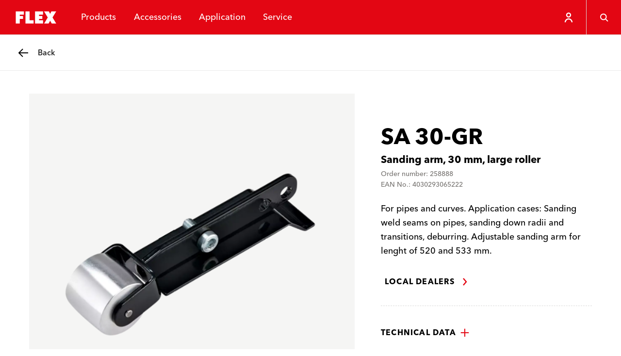

--- FILE ---
content_type: text/css; charset=UTF-8
request_url: https://www.flex-tools.com/_next/static/css/a825c95b1080afa5.css
body_size: 3965
content:
.Modal_modal__ZKyEO{width:100%;height:100%;position:fixed;inset:0;background-color:var(--theme);z-index:11}.Modal_modal__ZKyEO .product-variant{grid-column:1/-1}.Modal_modal__ZKyEO .quick-checkout{grid-column:1/-1;grid-row:1/4}.Modal_button-close__u86pG{z-index:1;position:absolute;top:1.2rem;right:1.2rem}.Modal_content__pA5eP.Modal_is-full-screen__niTrd{height:100%}.Modal_modal-inner__n_Uaj{display:grid;grid-template-columns:2rem minmax(0,1fr) 2rem;grid-template-rows:6rem 1fr 2.4rem;align-items:center;justify-content:center;width:100%;height:100%;overflow:auto}.Modal_modal-inner__n_Uaj>*{grid-column:2;grid-row:2}@media screen and (min-width:600px){.Modal_modal-inner__n_Uaj{grid-template-columns:5rem minmax(0,1fr) 5rem}}@media screen and (min-width:960px){.Modal_button-close__u86pG{top:1.8rem;right:2.4rem}.Modal_modal-inner__n_Uaj{grid-template-columns:6rem minmax(0,1fr) 6rem;grid-template-rows:7.2rem 1fr 4.8rem}}@media screen and (min-width:1280px){.Modal_modal-inner__n_Uaj{grid-template-rows:9.6rem 1fr 4.8rem}}@media screen and (min-width:1440px){.Modal_modal-inner__n_Uaj{grid-template-columns:1fr 132rem 1fr}}.HeaderMenuItem_menu-flyout__fMRys{border-bottom:.1rem dashed #dad9d8}.HeaderMenuItem_desktop-menu-overlay__Apsvq{position:fixed;inset:0;top:var(--header-height);z-index:11}.HeaderUserButton_header-user-button__Tq_Sx{display:flex;align-items:center;justify-content:center;position:relative;height:100%}.HeaderUserButton_header-user-button__Tq_Sx.HeaderUserButton_is-on-theme-primary___XFWg .HeaderUserButton_menu-button__PJeBn:focus-visible{outline-color:#fff}.HeaderUserButton_header-user-button__Tq_Sx .HeaderUserButton_menu-button__PJeBn{font-weight:700;display:flex;align-items:center;height:100%;padding:0 2.4rem}.HeaderUserButton_header-user-button__Tq_Sx .HeaderUserButton_menu-button__PJeBn .HeaderUserButton_icon__67wHl{margin-right:.4rem}.HeaderUserButton_header-user-button__Tq_Sx .HeaderUserButton_menu-button__PJeBn:focus-visible{outline:.2rem solid #000;outline-offset:.2rem}.HeaderUserButton_header-user-button__Tq_Sx svg{height:2.4rem;width:2.4rem}@media screen and (min-width:960px){.HeaderUserButton_user-menu-modal__PsP1i{background-color:rgba(0,0,0,0)}.HeaderUserButton_user-menu-modal-content__MGsFS{position:absolute;display:block;top:calc(var(--header-height) - 2rem);right:18rem;width:37.2rem;height:auto;background:var(--light);border:.1rem solid var(--neutral-2);box-shadow:0 0 5rem 0 rgba(0,0,0,.1);padding:3rem 3.5rem}}.UserMenu_user-menu__EvRGG{font-size:1.8rem;line-height:1.44;hyphens:auto}@media screen and (min-width:1280px){.UserMenu_user-menu__EvRGG{line-height:1.6}}@media screen and (min-width:1600px){.UserMenu_user-menu__EvRGG{font-size:2rem}}.UserMenu_user-menu-item__KCuKb{will-change:color;transition:color .15s ease-in-out;display:block;width:100%;padding:.5rem;margin-left:-.5rem;margin-right:-.5rem;color:#000}.UserMenu_user-menu-item__KCuKb:hover{color:#e30613}.UserMenu_user-menu-item__KCuKb:active{color:#8a1002}.UserMenu_user-menu-item__KCuKb:focus-visible{outline:.2rem solid #000;outline-offset:.2rem}.UserMenu_user-menu-item__KCuKb+.UserMenu_user-menu-item__KCuKb{margin-top:1rem}.UserMenu_headline__rq8xN{font-weight:700;font-size:2.4rem;cursor:unset}.UserMenu_headline__rq8xN+.UserMenu_user-menu-item__KCuKb{margin-top:3.2rem}.UserMenu_user-menu-divider__CpLVN{margin-top:1.7rem}.UserMenu_user-menu-divider__CpLVN+*{margin-top:1.2rem}.JumpToMainContent_jump-to-main-content__zAZVF{will-change:top;transition:top .3s ease-in-out;display:flex;height:7rem;background-color:#000;width:100%;position:fixed;top:-7rem;justify-content:center;align-items:center}.JumpToMainContent_jump-to-main-content__zAZVF:focus-within{top:0;z-index:31}.JumpToMainContent_jump-to-main-content__zAZVF .JumpToMainContent_jump-to-main-content-button__sjgmK{color:#fff;outline-color:#fff}.JumpToMainContent_jump-to-main-content__zAZVF .JumpToMainContent_jump-to-main-content-button__sjgmK svg{color:#fff}.Overlay_overlay__T3GSa .overlay-headline{font-size:3.4rem;font-size:clamp(3.4rem,2.9102040816rem + 1.306122449vw,5rem);line-height:3.8rem;line-height:clamp(3.8rem,3.187755102rem + 1.6326530612vw,5.8rem);font-weight:700;min-height:.01vw}.Overlay_overlay__T3GSa{--header-container-margin:2rem;--content-margin:2rem;width:100%;height:100%;background-color:var(--theme);position:fixed;inset:0;z-index:11}.Overlay_overlay__T3GSa .Overlay_button-close__Xmdyi{z-index:3;position:absolute;top:1vh;right:3vw}.Overlay_overlay__T3GSa .Overlay_overlay-inner__mFaVM{height:100%;overflow:auto}.Overlay_overlay__T3GSa .Overlay_overlay-inner__mFaVM.Overlay_is-centered__w8VRN{align-items:center}.Overlay_overlay__T3GSa .Overlay_overlay-header__LM2_J{height:18vh;position:relative;z-index:1}.Overlay_overlay__T3GSa .Overlay_overlay-header__LM2_J:after{content:"";position:absolute;height:40%;left:var(--header-container-margin);right:var(--header-container-margin);bottom:0;background-color:var(--light)}.Overlay_overlay__T3GSa .Overlay_overlay-body__vCKep{position:relative;z-index:2;padding-bottom:4rem}.Overlay_overlay__T3GSa .Overlay_overlay-body__vCKep>.overlay-headline:first-child{margin-top:-6vh;padding:4rem}.Overlay_overlay__T3GSa .Overlay_overlay-content__LLYL_{height:100%}.Overlay_overlay__T3GSa .overlay-headline{text-align:center;margin-left:var(--header-container-margin);margin-right:var(--header-container-margin)}.Overlay_overlay__T3GSa.Overlay_theme-primary-head__BYXJ3 .Overlay_overlay-header__LM2_J{background-color:var(--primary)}.Overlay_overlay__T3GSa.Overlay_theme-primary-head__BYXJ3 .Overlay_button-close__Xmdyi{color:var(--on-primary)}.Overlay_overlay__T3GSa.Overlay_theme-primary-head__BYXJ3 .Overlay_button-close__Xmdyi:active,.Overlay_overlay__T3GSa.Overlay_theme-primary-head__BYXJ3 .Overlay_button-close__Xmdyi:focus,.Overlay_overlay__T3GSa.Overlay_theme-primary-head__BYXJ3 .Overlay_button-close__Xmdyi:hover{color:var(--primary)}.Overlay_overlay__T3GSa.Overlay_theme-dark-head__qCB_c .Overlay_overlay-header__LM2_J{background-color:var(--neutral-5)}.Overlay_overlay__T3GSa.Overlay_theme-dark-head__qCB_c .Overlay_button-close__Xmdyi{color:var(--on-primary)}.Overlay_overlay__T3GSa.Overlay_theme-dark-head__qCB_c .Overlay_button-close__Xmdyi:active,.Overlay_overlay__T3GSa.Overlay_theme-dark-head__qCB_c .Overlay_button-close__Xmdyi:focus,.Overlay_overlay__T3GSa.Overlay_theme-dark-head__qCB_c .Overlay_button-close__Xmdyi:hover{color:var(--primary)}@media screen and (min-width:600px){.Overlay_overlay__T3GSa{--header-container-margin:5rem;--content-margin:5rem}}@media screen and (min-width:960px){.Overlay_overlay__T3GSa{--header-container-margin:6rem;--content-margin:6rem}.Overlay_overlay__T3GSa .Overlay_overlay-body__vCKep{padding-bottom:8rem}}@media screen and (min-width:1330px){.Overlay_overlay__T3GSa{--content-margin:auto}.Overlay_overlay__T3GSa .Overlay_overlay-header__LM2_J:after{left:50%;right:auto;width:121rem;transform:translateX(-50%)}}.PersonContact_person-contact__XuQt8 .PersonContact_contact-intro__J1ZAa .PersonContact_intro-headline__1VULp{font-size:3.8rem;font-size:clamp(3.8rem,2.5142857143rem + 3.4285714286vw,8rem);line-height:4rem;line-height:clamp(4rem,2.3469387755rem + 4.4081632653vw,9.4rem);font-weight:700;min-height:.01vw}.PersonContact_person-contact__XuQt8 .PersonContact_contact-details__bHhof .PersonContact_person-name__CmcJa{font-size:3.4rem;font-size:clamp(3.4rem,2.9102040816rem + 1.306122449vw,5rem);line-height:3.8rem;line-height:clamp(3.8rem,3.187755102rem + 1.6326530612vw,5.8rem);font-weight:700;min-height:.01vw}.PersonContact_person-contact__XuQt8 .PersonContact_contact-details__bHhof .PersonContact_person-email__NRO__,.PersonContact_person-contact__XuQt8 .PersonContact_contact-details__bHhof .PersonContact_person-phone__yFDCl,.PersonContact_person-contact__XuQt8 .PersonContact_contact-intro__J1ZAa .PersonContact_intro-description__nfjtr{font-size:1.6rem;line-height:1.5;hyphens:auto}@media screen and (min-width:1280px){.PersonContact_person-contact__XuQt8 .PersonContact_contact-details__bHhof .PersonContact_person-email__NRO__,.PersonContact_person-contact__XuQt8 .PersonContact_contact-details__bHhof .PersonContact_person-phone__yFDCl,.PersonContact_person-contact__XuQt8 .PersonContact_contact-intro__J1ZAa .PersonContact_intro-description__nfjtr{line-height:1.6}}@media screen and (min-width:1600px){.PersonContact_person-contact__XuQt8 .PersonContact_contact-details__bHhof .PersonContact_person-email__NRO__,.PersonContact_person-contact__XuQt8 .PersonContact_contact-details__bHhof .PersonContact_person-phone__yFDCl,.PersonContact_person-contact__XuQt8 .PersonContact_contact-intro__J1ZAa .PersonContact_intro-description__nfjtr{font-size:1.8rem}}.PersonContact_person-contact__XuQt8 .PersonContact_container-inner__RPn6t{margin-right:2rem;margin-left:2rem}@media screen and (min-width:600px){.PersonContact_person-contact__XuQt8 .PersonContact_container-inner__RPn6t{margin-right:5rem;margin-left:5rem}}@media screen and (min-width:960px){.PersonContact_person-contact__XuQt8 .PersonContact_container-inner__RPn6t{margin-right:6rem;margin-left:6rem}}@media screen and (min-width:1440px){.PersonContact_person-contact__XuQt8 .PersonContact_container-inner__RPn6t{max-width:132rem;margin-right:auto;margin-left:auto}}.PersonContact_person-contact__XuQt8 .PersonContact_container-inner__RPn6t{padding-top:var(--in-block-xl);padding-bottom:var(--in-block-xl)}.PersonContact_person-contact__XuQt8 .PersonContact_contact-intro__J1ZAa{border-bottom:.1rem dashed}.PersonContact_person-contact__XuQt8 .PersonContact_contact-intro__J1ZAa .PersonContact_intro-headline__1VULp{margin-bottom:var(--in-block-2xs);text-wrap:balance}.PersonContact_person-contact__XuQt8 .PersonContact_contact-intro__J1ZAa .PersonContact_intro-description__nfjtr{margin-bottom:var(--in-block-m)}.PersonContact_person-contact__XuQt8 .PersonContact_contact-details__bHhof{margin-top:var(--in-block-m)}.PersonContact_person-contact__XuQt8 .PersonContact_contact-details__bHhof .PersonContact_contact-image__sRT62{height:0;padding-bottom:100%;width:100%;position:relative;margin-bottom:var(--in-block-m)}.PersonContact_person-contact__XuQt8 .PersonContact_contact-details__bHhof .PersonContact_person-name__CmcJa{margin-bottom:var(--in-block-xs)}.PersonContact_person-contact__XuQt8 .PersonContact_contact-details__bHhof .PersonContact_detail-icon__eq7cO{width:2.4rem;height:2.4rem;display:block;margin-right:.8rem}.PersonContact_person-contact__XuQt8 .PersonContact_contact-details__bHhof .PersonContact_person-email__NRO__,.PersonContact_person-contact__XuQt8 .PersonContact_contact-details__bHhof .PersonContact_person-phone__yFDCl{display:flex}.PersonContact_person-contact__XuQt8 .PersonContact_contact-details__bHhof .PersonContact_person-email__NRO__:focus-visible,.PersonContact_person-contact__XuQt8 .PersonContact_contact-details__bHhof .PersonContact_person-phone__yFDCl:focus-visible{outline:.2rem solid #000;outline-offset:.2rem;outline-color:#fff}.PersonContact_person-contact__XuQt8 .PersonContact_contact-details__bHhof .PersonContact_person-phone__yFDCl{margin-top:var(--in-block-2xs)}@media screen and (min-width:960px){.PersonContact_person-contact__XuQt8 .PersonContact_container-inner__RPn6t{display:flex;flex-direction:row;align-items:center;padding-top:var(--in-block-2xs);padding-bottom:var(--in-block-2xs)}.PersonContact_person-contact__XuQt8 .PersonContact_contact-intro__J1ZAa{border-bottom:none;padding-right:var(--in-block-m);padding-top:2.4rem;padding-bottom:2.4rem;width:33%}.PersonContact_person-contact__XuQt8 .PersonContact_contact-intro__J1ZAa .PersonContact_intro-description__nfjtr{margin-bottom:0}.PersonContact_person-contact__XuQt8 .PersonContact_contact-details__bHhof{display:flex;flex-direction:row;align-items:center;margin-top:0;padding-top:2.4rem;padding-bottom:2.4rem;padding-left:var(--in-block-m);border-left:.1rem dashed;width:66%}.PersonContact_person-contact__XuQt8 .PersonContact_contact-details__bHhof .PersonContact_contact-image__sRT62{min-width:26.4rem;min-height:26.4rem;width:26.4rem;padding:0;margin-bottom:0;margin-right:var(--in-block-m)}}@media screen and (min-width:1280px){.PersonContact_person-contact__XuQt8 .PersonContact_contact-container__kApnk{margin-right:6rem;margin-left:6rem}}@media screen and (min-width:1440px){.PersonContact_person-contact__XuQt8 .PersonContact_contact-container__kApnk{max-width:132rem;margin-right:auto;margin-left:auto}.PersonContact_person-contact__XuQt8 .PersonContact_container-inner__RPn6t{width:91.6666666667%;margin:auto}}.SafetyIconList_list__yZHbH{display:flex;flex-direction:row;-moz-column-gap:1rem;column-gap:1rem}.SafetyIconList_icon__toonA{width:6rem;height:6rem;display:block}.SafetyIconList_icon__toonA svg{display:block;width:100%;height:100%}.ConsentModal_headline__U57Ds{font-size:1.8rem;font-size:clamp(1.8rem,1.6775510204rem + .3265306122vw,2.2rem);line-height:2.2rem;line-height:clamp(2.2rem,1.9551020408rem + .6530612245vw,3rem);font-weight:700;min-height:.01vw}.ConsentModal_text__RUWA8{font-size:1.8rem;line-height:1.44;hyphens:auto}@media screen and (min-width:1280px){.ConsentModal_text__RUWA8{line-height:1.6}}@media screen and (min-width:1600px){.ConsentModal_text__RUWA8{font-size:2rem}}.ConsentModal_modal-background__uNRDN{background-color:#dbd9d7;padding:4.6rem 0;--button-secondary-bg:#fff}.ConsentModal_modal__kmEyX{margin-right:2rem;margin-left:2rem;background-color:#fff;padding:var(--in-block-l);text-align:center;display:flex;flex-direction:column;gap:var(--in-block-l);align-items:center;box-shadow:0 .4rem .4rem rgba(0,0,0,.25);border-radius:.8rem}@media screen and (min-width:600px){.ConsentModal_modal__kmEyX{margin-right:5rem;margin-left:5rem}}@media screen and (min-width:960px){.ConsentModal_modal__kmEyX{margin-right:6rem;margin-left:6rem}}@media screen and (min-width:1440px){.ConsentModal_modal__kmEyX{max-width:132rem;margin-right:auto;margin-left:auto}}.ConsentModal_button-container__Gdbxo,.ConsentModal_content__ZJtt2{display:flex;flex-direction:column;gap:var(--in-block-2xs);align-items:center}.ConsentModal_button-container__Gdbxo *{width:100%}.StageImageText_stage-image-text__pBRSK .StageImageText_stage-image-text-content__jypA0 .StageImageText_headline__jcPFQ{font-size:3.8rem;font-size:clamp(3.8rem,2.5142857143rem + 3.4285714286vw,8rem);line-height:4rem;line-height:clamp(4rem,2.3469387755rem + 4.4081632653vw,9.4rem);font-weight:700;min-height:.01vw}.StageImageText_stage-image-text__pBRSK .StageImageText_stage-image-text-content__jypA0 .StageImageText_topline__qB32Z{font-size:2.2rem;font-size:clamp(2.2rem,1.893877551rem + .8163265306vw,3.2rem);line-height:2.8rem;line-height:clamp(2.8rem,2.493877551rem + .8163265306vw,3.8rem);font-weight:700;min-height:.01vw}.StageImageText_stage-image-text__pBRSK .StageImageText_stage-image-text-content__jypA0 .StageImageText_text__yv7BB{font-size:1.8rem;line-height:1.44;hyphens:auto}@media screen and (min-width:1280px){.StageImageText_stage-image-text__pBRSK .StageImageText_stage-image-text-content__jypA0 .StageImageText_text__yv7BB{line-height:1.6}}@media screen and (min-width:1600px){.StageImageText_stage-image-text__pBRSK .StageImageText_stage-image-text-content__jypA0 .StageImageText_text__yv7BB{font-size:2rem}}.StageImageText_stage-image-text__pBRSK .StageImageText_stage-image-text-content-container__6P7H8{margin-right:2rem;margin-left:2rem}@media screen and (min-width:600px){.StageImageText_stage-image-text__pBRSK .StageImageText_stage-image-text-content-container__6P7H8{margin-right:5rem;margin-left:5rem}}@media screen and (min-width:960px){.StageImageText_stage-image-text__pBRSK .StageImageText_stage-image-text-content-container__6P7H8{margin-right:6rem;margin-left:6rem}}@media screen and (min-width:1440px){.StageImageText_stage-image-text__pBRSK .StageImageText_stage-image-text-content-container__6P7H8{max-width:132rem;margin-right:auto;margin-left:auto}}.StageImageText_stage-image-text__pBRSK{position:relative;background-color:#f5f5f4;--interaction-state-color:var(--primary)}.StageImageText_stage-image-text__pBRSK .StageImageText_stage-image-text-image-container__0suzX{width:100%;height:0;padding-bottom:75%;position:relative}.StageImageText_stage-image-text__pBRSK .StageImageText_stage-image-text-content-container__6P7H8{position:relative}.StageImageText_stage-image-text__pBRSK .StageImageText_stage-image-text-content__jypA0{padding-top:var(--in-block-xl);padding-bottom:var(--in-block-xl)}.StageImageText_stage-image-text__pBRSK .StageImageText_stage-image-text-content__jypA0 .StageImageText_topline__qB32Z{margin-bottom:var(--in-block-2xs)}.StageImageText_stage-image-text__pBRSK .StageImageText_stage-image-text-content__jypA0 .StageImageText_headline__jcPFQ,.StageImageText_stage-image-text__pBRSK .StageImageText_stage-image-text-content__jypA0 .StageImageText_text__yv7BB{margin-bottom:var(--in-block-s)}@media screen and (min-width:600px){.StageImageText_stage-image-text__pBRSK{background-color:rgba(0,0,0,0)}.StageImageText_stage-image-text__pBRSK .StageImageText_stage-image-text-image-container__0suzX{width:100%;height:0;padding-bottom:40%}.StageImageText_stage-image-text__pBRSK .StageImageText_stage-image-text-content-container__6P7H8{background-color:#f5f5f4;margin-top:-4rem}.StageImageText_stage-image-text__pBRSK .StageImageText_stage-image-text-content__jypA0{width:90%;margin-left:5%}}@media screen and (min-width:1280px){.StageImageText_stage-image-text__pBRSK .StageImageText_stage-image-text-content-container__6P7H8{margin-top:-6.4rem}.StageImageText_stage-image-text__pBRSK .StageImageText_stage-image-text-content__jypA0{width:83.3333333333%;margin-left:8.3333333333%}}@media screen and (min-width:1600px){.StageImageText_stage-image-text__pBRSK .StageImageText_stage-image-text-content__jypA0{width:75%;margin-left:8.3333333333%}}.JobListing_job-listing__v_EgR{margin-right:2rem;margin-left:2rem}@media screen and (min-width:600px){.JobListing_job-listing__v_EgR{margin-right:5rem;margin-left:5rem}}@media screen and (min-width:960px){.JobListing_job-listing__v_EgR{margin-right:6rem;margin-left:6rem}}@media screen and (min-width:1440px){.JobListing_job-listing__v_EgR{max-width:132rem;margin-right:auto;margin-left:auto}}.JobListing_job-listing__v_EgR{display:grid;grid-template-columns:repeat(var(--grid-columns),minmax(0,1fr));padding-block:var(--out-of-block-l)}.JobListing_job-listing__v_EgR .JobListing_content__FF_r5{display:flex;flex-direction:column;grid-column:1/13}.JobListing_job-listing__v_EgR .JobListing_headline__nFMkF{font-size:3.4rem;font-size:clamp(3.4rem,2.9102040816rem + 1.306122449vw,5rem);line-height:3.8rem;line-height:clamp(3.8rem,3.187755102rem + 1.6326530612vw,5.8rem);font-weight:700;min-height:.01vw;margin-block-end:var(--in-block-l)}.JobListing_job-listing__v_EgR .JobListing_filters__DJhku{display:flex;flex-wrap:wrap;gap:1.2rem;margin-block-end:var(--in-block-xs)}.JobListing_job-listing__v_EgR .JobListing_entries__xSkYZ{display:flex;flex-direction:column}.JobListing_job-listing__v_EgR .JobListing_no-vacancies__TY6H0{display:flex;padding:var(--in-block-s);align-items:center;justify-content:center;gap:var(--in-blok-2xs);background-color:var(--greyscale-grey-1)}.JobListing_job-listing__v_EgR .JobListing_view-all-vacancies__yMb0c{font-size:1.6rem;line-height:1.5;hyphens:auto;width:-moz-fit-content;width:fit-content;margin-block-start:var(--in-block-s)}@media screen and (min-width:1280px){.JobListing_job-listing__v_EgR .JobListing_view-all-vacancies__yMb0c{line-height:1.6}}@media screen and (min-width:1600px){.JobListing_job-listing__v_EgR .JobListing_view-all-vacancies__yMb0c{font-size:1.8rem}}@media screen and (min-width:960px){.JobListing_job-listing__v_EgR .JobListing_content__FF_r5{grid-column:1/21}}@media screen and (min-width:1280px){.JobListing_job-listing__v_EgR .JobListing_content__FF_r5{grid-column:3/23}}.JobListingEntry_job-listing-entry__7iUDO{will-change:background-color;transition:background-color .15s ease-in-out;position:relative;display:flex;flex-direction:row;padding:var(--in-block-s);z-index:0}.JobListingEntry_job-listing-entry__7iUDO:nth-child(odd){background-color:#f5f4f4}.JobListingEntry_job-listing-entry__7iUDO:hover{background-color:#dbd9d7}.JobListingEntry_job-listing-entry__7iUDO:focus-visible{outline:.2rem solid #000;outline-offset:.2rem;z-index:1}.JobListingEntry_job-listing-entry__7iUDO .JobListingEntry_content-container__RIw2K{display:flex;flex-direction:column;align-items:flex-start;flex:1 0 0}.JobListingEntry_job-listing-entry__7iUDO .JobListingEntry_employment-type__xybi_{font-weight:700;padding:.8rem 1.2rem;background-color:#dbd9d7;font-size:1.6rem;font-style:normal;line-height:1.36;letter-spacing:.12rem;text-transform:uppercase}.JobListingEntry_job-listing-entry__7iUDO .JobListingEntry_vacancy-title__MuyrG{font-size:2.2rem;font-size:clamp(2.2rem,1.893877551rem + .8163265306vw,3.2rem);line-height:2.8rem;line-height:clamp(2.8rem,2.493877551rem + .8163265306vw,3.8rem);font-weight:700;min-height:.01vw;margin-block-start:var(--in-block-xs);margin-block-end:var(--in-block-2xs);hyphens:auto;text-wrap:balance}.JobListingEntry_job-listing-entry__7iUDO .JobListingEntry_facts__Wongd{display:flex;flex-direction:column;gap:var(--in-block-xs)}.JobListingEntry_job-listing-entry__7iUDO .JobListingEntry_fact-employment-type-contract-duration__W7S6c{display:flex;flex-direction:column}.JobListingEntry_job-listing-entry__7iUDO .JobListingEntry_divider__LIqiq{display:none}.JobListingEntry_job-listing-entry__7iUDO .JobListingEntry_button-container__rKm9f{display:flex;align-items:flex-end;align-self:stretch}.JobListingEntry_job-listing-entry__7iUDO .JobListingEntry_button__1KFiO{position:relative;z-index:2}.JobListingEntry_job-listing-entry__7iUDO .JobListingEntry_entry-link__O358o{position:absolute;top:0;left:0;height:100%;width:100%;z-index:1}@media screen and (min-width:960px){.JobListingEntry_job-listing-entry__7iUDO .JobListingEntry_facts__Wongd{flex-direction:row}.JobListingEntry_job-listing-entry__7iUDO .JobListingEntry_fact-employment-type-contract-duration__W7S6c{flex-direction:row;gap:var(--in-block-3xs)}.JobListingEntry_job-listing-entry__7iUDO .JobListingEntry_divider__LIqiq{display:inline}.JobListingEntry_job-listing-entry__7iUDO .JobListingEntry_button-container__rKm9f{align-items:center}}.JobListingEntryFact_job-listing-entry-fact__B7Mnf{display:flex;align-items:center;align-self:stretch;gap:.8rem}.JobListingEntryFact_job-listing-entry-fact__B7Mnf .JobListingEntryFact_icon__VeVUv{width:2.4rem;height:2.4rem}.JobListingEntryFact_job-listing-entry-fact__B7Mnf .JobListingEntryFact_text__NNHU_{font-size:1.6rem;line-height:1.5;hyphens:auto}@media screen and (min-width:1280px){.JobListingEntryFact_job-listing-entry-fact__B7Mnf .JobListingEntryFact_text__NNHU_{line-height:1.6}}@media screen and (min-width:1600px){.JobListingEntryFact_job-listing-entry-fact__B7Mnf .JobListingEntryFact_text__NNHU_{font-size:1.8rem}}.CardsGrid_cards-grid__7SmXH{background-color:#f5f4f4;padding:var(--in-block-xl) 0}.CardsGrid_cards-grid__7SmXH .CardsGrid_container__flAGz{margin-right:2rem;margin-left:2rem}@media screen and (min-width:600px){.CardsGrid_cards-grid__7SmXH .CardsGrid_container__flAGz{margin-right:5rem;margin-left:5rem}}@media screen and (min-width:960px){.CardsGrid_cards-grid__7SmXH .CardsGrid_container__flAGz{margin-right:6rem;margin-left:6rem}}@media screen and (min-width:1440px){.CardsGrid_cards-grid__7SmXH .CardsGrid_container__flAGz{max-width:132rem;margin-right:auto;margin-left:auto}}.CardsGrid_cards-grid__7SmXH .CardsGrid_headline__jd_9x{font-size:3.4rem;font-size:clamp(3.4rem,2.9102040816rem + 1.306122449vw,5rem);line-height:3.8rem;line-height:clamp(3.8rem,3.187755102rem + 1.6326530612vw,5.8rem);font-weight:700;min-height:.01vw;margin-bottom:var(--in-block-l)}.CardsGrid_cards-grid__7SmXH .CardsGrid_list__jfG5M{display:flex;flex-direction:column;gap:var(--in-block-xs)}.CardsGrid_cards-grid__7SmXH .CardsGrid_button__KW_ZU{margin-top:var(--in-block-s)}@media screen and (min-width:960px){.CardsGrid_cards-grid__7SmXH .CardsGrid_container-grid__RNDaH{width:83.3333333333%;margin-left:8.3333333333%}.CardsGrid_cards-grid__7SmXH .CardsGrid_list__jfG5M{display:grid;grid-template-columns:repeat(2,1fr)}}@media screen and (min-width:1280px){.CardsGrid_cards-grid__7SmXH .CardsGrid_list__jfG5M{grid-template-columns:repeat(3,1fr)}}.CardsGridCard_card__ikW9a .CardsGridCard_title__uET3e{font-size:1.8rem;font-size:clamp(1.8rem,1.6775510204rem + .3265306122vw,2.2rem);line-height:2.2rem;line-height:clamp(2.2rem,1.9551020408rem + .6530612245vw,3rem);font-weight:700;min-height:.01vw}.CardsGridCard_card__ikW9a .CardsGridCard_text__EBEJp{font-size:1.6rem;line-height:1.5;hyphens:auto}@media screen and (min-width:1280px){.CardsGridCard_card__ikW9a .CardsGridCard_text__EBEJp{line-height:1.6}}@media screen and (min-width:1600px){.CardsGridCard_card__ikW9a .CardsGridCard_text__EBEJp{font-size:1.8rem}}.CardsGridCard_card__ikW9a{background-color:#fff;padding:var(--in-block-s)}.CardsGridCard_card__ikW9a .CardsGridCard_icon__o6Fcw{width:4.8rem;height:4.8rem;margin-bottom:var(--in-block-s);color:#e30613}.CardsGridCard_card__ikW9a .CardsGridCard_title__uET3e{margin-bottom:1.6rem}.FlowboxIntegration_integration__GpsDH{padding-bottom:6.4rem}.FlowboxIntegration_consent__PIoVx{padding-bottom:1.2rem}.Flowbox_flowbox__DwM_Z{margin-right:2rem;margin-left:2rem}@media screen and (min-width:600px){.Flowbox_flowbox__DwM_Z{margin-right:5rem;margin-left:5rem}}@media screen and (min-width:960px){.Flowbox_flowbox__DwM_Z{margin-right:6rem;margin-left:6rem}}@media screen and (min-width:1440px){.Flowbox_flowbox__DwM_Z{max-width:132rem;margin-right:auto;margin-left:auto}}.StageJobDetail_stage-job-detail__1DSEm .StageJobDetail_stage-job-detail-head__HhAMZ .StageJobDetail_headline__T_mvP{font-size:3.8rem;font-size:clamp(3.8rem,2.5142857143rem + 3.4285714286vw,8rem);line-height:4rem;line-height:clamp(4rem,2.3469387755rem + 4.4081632653vw,9.4rem);font-weight:700;min-height:.01vw}.StageJobDetail_stage-job-detail__1DSEm .StageJobDetail_stage-job-detail-content__BvlxK .StageJobDetail_content-overview__btf4A,.StageJobDetail_stage-job-detail__1DSEm .StageJobDetail_stage-job-detail-head__HhAMZ .StageJobDetail_topline___ygA0{font-size:2.2rem;font-size:clamp(2.2rem,1.893877551rem + .8163265306vw,3.2rem);line-height:2.8rem;line-height:clamp(2.8rem,2.493877551rem + .8163265306vw,3.8rem);font-weight:700;min-height:.01vw}.StageJobDetail_stage-job-detail__1DSEm .StageJobDetail_stage-job-detail-content__BvlxK,.StageJobDetail_stage-job-detail__1DSEm .StageJobDetail_stage-job-detail-head__HhAMZ,.StageJobDetail_stage-job-detail__1DSEm .StageJobDetail_stage-job-detail-image-container__1LItq{margin-right:2rem;margin-left:2rem}@media screen and (min-width:600px){.StageJobDetail_stage-job-detail__1DSEm .StageJobDetail_stage-job-detail-content__BvlxK,.StageJobDetail_stage-job-detail__1DSEm .StageJobDetail_stage-job-detail-head__HhAMZ,.StageJobDetail_stage-job-detail__1DSEm .StageJobDetail_stage-job-detail-image-container__1LItq{margin-right:5rem;margin-left:5rem}}@media screen and (min-width:960px){.StageJobDetail_stage-job-detail__1DSEm .StageJobDetail_stage-job-detail-content__BvlxK,.StageJobDetail_stage-job-detail__1DSEm .StageJobDetail_stage-job-detail-head__HhAMZ,.StageJobDetail_stage-job-detail__1DSEm .StageJobDetail_stage-job-detail-image-container__1LItq{margin-right:6rem;margin-left:6rem}}@media screen and (min-width:1440px){.StageJobDetail_stage-job-detail__1DSEm .StageJobDetail_stage-job-detail-content__BvlxK,.StageJobDetail_stage-job-detail__1DSEm .StageJobDetail_stage-job-detail-head__HhAMZ,.StageJobDetail_stage-job-detail__1DSEm .StageJobDetail_stage-job-detail-image-container__1LItq{max-width:132rem;margin-right:auto;margin-left:auto}}.StageJobDetail_stage-job-detail__1DSEm{padding-top:6.4rem;overflow-x:hidden}.StageJobDetail_stage-job-detail__1DSEm .StageJobDetail_stage-job-detail-head__HhAMZ .StageJobDetail_topline___ygA0{margin-bottom:var(--in-block-2xs)}.StageJobDetail_stage-job-detail__1DSEm .StageJobDetail_stage-job-detail-head__HhAMZ .StageJobDetail_headline__T_mvP{margin-bottom:var(--in-block-s);hyphens:auto;overflow:hidden}.StageJobDetail_stage-job-detail__1DSEm .StageJobDetail_stage-job-detail-image-container__1LItq{margin-top:var(--in-block-l)}.StageJobDetail_stage-job-detail__1DSEm .StageJobDetail_stage-job-detail-image-container__1LItq .StageJobDetail_container-image__2cFGB{width:100%;height:0;padding-bottom:75%;position:relative}.StageJobDetail_stage-job-detail__1DSEm .StageJobDetail_position-relative__AoK9W{position:relative;z-index:-1}.StageJobDetail_stage-job-detail__1DSEm .StageJobDetail_position-relative__AoK9W .StageJobDetail_pattern__ieMnN{position:absolute;right:-18rem;top:-10rem;width:35rem}.StageJobDetail_stage-job-detail__1DSEm .StageJobDetail_stage-job-detail-content__BvlxK{margin-top:calc(-3*var(--in-block-xl));padding-top:calc(4*var(--in-block-xl));padding-bottom:var(--in-block-xl)}.StageJobDetail_stage-job-detail__1DSEm .StageJobDetail_stage-job-detail-content__BvlxK .StageJobDetail_content-overview__btf4A{margin-bottom:var(--in-block-s)}.StageJobDetail_stage-job-detail__1DSEm .StageJobDetail_stage-job-detail-content__BvlxK .StageJobDetail_items-list__ef24z{display:flex;flex-direction:column;gap:var(--in-block-xs)}@media screen and (min-width:960px){.StageJobDetail_stage-job-detail__1DSEm .StageJobDetail_stage-job-detail-image-container__1LItq .StageJobDetail_container-image__2cFGB{width:100%;height:0;padding-bottom:40%}.StageJobDetail_stage-job-detail__1DSEm .StageJobDetail_position-relative__AoK9W .StageJobDetail_pattern__ieMnN{right:.5rem;top:-15rem}.StageJobDetail_stage-job-detail__1DSEm .StageJobDetail_stage-job-detail-content__BvlxK .StageJobDetail_items-list__ef24z{flex-direction:row;flex-wrap:wrap;justify-content:left}}@media screen and (min-width:1280px){.StageJobDetail_stage-job-detail__1DSEm .StageJobDetail_position-relative__AoK9W .StageJobDetail_pattern__ieMnN{right:3rem;top:-12rem}}.StageJobDetailOverviewItem_stage-job-detail-overview-item__3I04m .StageJobDetailOverviewItem_overview-item-content__5xlE8 .StageJobDetailOverviewItem_content-title__TMBnO{font-size:1.8rem;font-size:clamp(1.8rem,1.6775510204rem + .3265306122vw,2.2rem);line-height:2.2rem;line-height:clamp(2.2rem,1.9551020408rem + .6530612245vw,3rem);font-weight:700;min-height:.01vw}.StageJobDetailOverviewItem_stage-job-detail-overview-item__3I04m .StageJobDetailOverviewItem_overview-item-content__5xlE8 .StageJobDetailOverviewItem_content-value__ymK9k{font-size:1.6rem;line-height:1.5;hyphens:auto}@media screen and (min-width:1280px){.StageJobDetailOverviewItem_stage-job-detail-overview-item__3I04m .StageJobDetailOverviewItem_overview-item-content__5xlE8 .StageJobDetailOverviewItem_content-value__ymK9k{line-height:1.6}}@media screen and (min-width:1600px){.StageJobDetailOverviewItem_stage-job-detail-overview-item__3I04m .StageJobDetailOverviewItem_overview-item-content__5xlE8 .StageJobDetailOverviewItem_content-value__ymK9k{font-size:1.8rem}}.StageJobDetailOverviewItem_stage-job-detail-overview-item__3I04m{display:flex;flex-direction:row}.StageJobDetailOverviewItem_stage-job-detail-overview-item__3I04m .StageJobDetailOverviewItem_overview-item-icon__CovPL{width:2.4rem;height:2.4rem}.StageJobDetailOverviewItem_stage-job-detail-overview-item__3I04m .StageJobDetailOverviewItem_overview-item-content__5xlE8{margin-left:1.6rem}.StageJobDetailOverviewItem_stage-job-detail-overview-item__3I04m .StageJobDetailOverviewItem_overview-item-content__5xlE8 .StageJobDetailOverviewItem_content-title__TMBnO{margin-bottom:var(--in-block-3xs)}@media screen and (min-width:960px){.StageJobDetailOverviewItem_stage-job-detail-overview-item__3I04m{min-width:24rem}}

--- FILE ---
content_type: application/javascript; charset=UTF-8
request_url: https://www.flex-tools.com/_next/static/chunks/app/%5Blocale%5D/%5B%5B...url%5D%5D/page-b96679ba74c37615.js
body_size: 225
content:
try{!function(){var e="undefined"!=typeof window?window:"undefined"!=typeof global?global:"undefined"!=typeof globalThis?globalThis:"undefined"!=typeof self?self:{},n=(new e.Error).stack;n&&(e._sentryDebugIds=e._sentryDebugIds||{},e._sentryDebugIds[n]="9db3f1e7-b63f-427e-915f-108f858c7ca3",e._sentryDebugIdIdentifier="sentry-dbid-9db3f1e7-b63f-427e-915f-108f858c7ca3")}()}catch(e){}(self.webpackChunk_N_E=self.webpackChunk_N_E||[]).push([[312,993],{18806:(e,n,s)=>{Promise.resolve().then(s.bind(s,70219)),Promise.resolve().then(s.bind(s,46345)),Promise.resolve().then(s.bind(s,84452)),Promise.resolve().then(s.bind(s,91726)),Promise.resolve().then(s.bind(s,95016)),Promise.resolve().then(s.bind(s,85763)),Promise.resolve().then(s.bind(s,73792)),Promise.resolve().then(s.bind(s,98447)),Promise.resolve().then(s.bind(s,58737)),Promise.resolve().then(s.bind(s,2262)),Promise.resolve().then(s.bind(s,52614)),Promise.resolve().then(s.bind(s,13376)),Promise.resolve().then(s.bind(s,18128)),Promise.resolve().then(s.bind(s,57975)),Promise.resolve().then(s.bind(s,33448)),Promise.resolve().then(s.bind(s,74522)),Promise.resolve().then(s.bind(s,29428)),Promise.resolve().then(s.bind(s,44006)),Promise.resolve().then(s.bind(s,18494)),Promise.resolve().then(s.bind(s,11188)),Promise.resolve().then(s.bind(s,2550)),Promise.resolve().then(s.bind(s,79507)),Promise.resolve().then(s.bind(s,7234)),Promise.resolve().then(s.bind(s,39584)),Promise.resolve().then(s.bind(s,71866)),Promise.resolve().then(s.bind(s,95935)),Promise.resolve().then(s.bind(s,76715)),Promise.resolve().then(s.bind(s,13282)),Promise.resolve().then(s.bind(s,97456)),Promise.resolve().then(s.bind(s,24960)),Promise.resolve().then(s.bind(s,43187)),Promise.resolve().then(s.bind(s,53616)),Promise.resolve().then(s.bind(s,97524)),Promise.resolve().then(s.bind(s,12619)),Promise.resolve().then(s.bind(s,98e3)),Promise.resolve().then(s.bind(s,48863)),Promise.resolve().then(s.bind(s,18490)),Promise.resolve().then(s.bind(s,31606)),Promise.resolve().then(s.bind(s,53453)),Promise.resolve().then(s.bind(s,28613)),Promise.resolve().then(s.bind(s,38589)),Promise.resolve().then(s.bind(s,97191)),Promise.resolve().then(s.bind(s,72927)),Promise.resolve().then(s.bind(s,48922)),Promise.resolve().then(s.bind(s,36809)),Promise.resolve().then(s.bind(s,76133)),Promise.resolve().then(s.bind(s,54e3)),Promise.resolve().then(s.bind(s,88944)),Promise.resolve().then(s.bind(s,50457)),Promise.resolve().then(s.bind(s,49665)),Promise.resolve().then(s.bind(s,87306)),Promise.resolve().then(s.bind(s,4607)),Promise.resolve().then(s.bind(s,88116)),Promise.resolve().then(s.bind(s,1853)),Promise.resolve().then(s.bind(s,70407)),Promise.resolve().then(s.bind(s,49475)),Promise.resolve().then(s.bind(s,4848)),Promise.resolve().then(s.bind(s,37647)),Promise.resolve().then(s.bind(s,78837)),Promise.resolve().then(s.bind(s,72862)),Promise.resolve().then(s.bind(s,51109)),Promise.resolve().then(s.bind(s,70957)),Promise.resolve().then(s.bind(s,27962)),Promise.resolve().then(s.bind(s,31518)),Promise.resolve().then(s.bind(s,67254)),Promise.resolve().then(s.bind(s,19130)),Promise.resolve().then(s.bind(s,86983)),Promise.resolve().then(s.t.bind(s,32005,23)),Promise.resolve().then(s.t.bind(s,18522,23))}},e=>{e.O(0,[907,776,491,755,523,438,923,708,985,780,382,671,189,358],()=>e(e.s=18806)),_N_E=e.O()}]);

--- FILE ---
content_type: text/x-component
request_url: https://www.flex-tools.com/en-gb?_rsc=1bjm9
body_size: -178
content:
0:{"b":"ANJbqPY8PphWoQOPa2xgC","f":[["children",["locale","en-gb","d"],"children",["url","","oc"],[["url","","oc"],{"children":["__PAGE__",{}]}],null,[null,null],true]],"S":false}


--- FILE ---
content_type: text/x-component
request_url: https://www.flex-tools.com/en-gb/service/find-a-dealer?_rsc=1bjm9
body_size: -328
content:
0:{"b":"ANJbqPY8PphWoQOPa2xgC","f":[["children",["locale","en-gb","d"],"children",["url","service/find-a-dealer","oc"],[["url","service/find-a-dealer","oc"],{"children":["__PAGE__",{}]}],null,[null,null],true]],"S":false}


--- FILE ---
content_type: text/x-component
request_url: https://www.flex-tools.com/en-gb/accessories/accessories-for-metal-surface-finishing?_rsc=1bjm9
body_size: -320
content:
0:{"b":"ANJbqPY8PphWoQOPa2xgC","f":[["children",["locale","en-gb","d"],"children",["url","accessories/accessories-for-metal-surface-finishing","oc"],[["url","accessories/accessories-for-metal-surface-finishing","oc"],{"children":["__PAGE__",{}]}],null,[null,null],true]],"S":false}


--- FILE ---
content_type: application/javascript; charset=UTF-8
request_url: https://www.flex-tools.com/_next/static/chunks/382-361f18fbe5bff41b.js
body_size: 112926
content:
try{!function(){var e="undefined"!=typeof window?window:"undefined"!=typeof global?global:"undefined"!=typeof globalThis?globalThis:"undefined"!=typeof self?self:{},r=(new e.Error).stack;r&&(e._sentryDebugIds=e._sentryDebugIds||{},e._sentryDebugIds[r]="b244e038-9457-49df-ac6d-c20cfecf5aa5",e._sentryDebugIdIdentifier="sentry-dbid-b244e038-9457-49df-ac6d-c20cfecf5aa5")}()}catch(e){}(self.webpackChunk_N_E=self.webpackChunk_N_E||[]).push([[382],{322:(e,r,l)=>{"use strict";l.d(r,{Q7:()=>o,Tk:()=>s,kl:()=>c});var t=l(55194),a=l(16423),n=l(94560),i=l(29923);let s=20,c=(0,t.h)((0,a.Zr)((e,r)=>({items:new Map,open:!1,add(l){if(!l)return void console.error("Can't add null to cart.");let t=l.downloadId;return t?r().items.size>=s?void n.y.error((0,i.y)("download-cart.error.max-items",{max:s})):void e(e=>{let{items:r}=e;return r.get(t)||r.set(t,{productName:l.productName,downloadLabel:l.downloadLabel,image:l.image,downloadId:t}),{items:r}}):void console.error("Can't add item without downloadId to cart.")},remove(r){if(!r)return void console.error("Can't remove null from cart.");let l=r.downloadId;if(!l)return void console.error("Can't remove item without downloadId from cart.");e(e=>{let{items:r}=e;return r.delete(l),{items:r}})},clear(){e(e=>{let{items:r}=e;return r.clear(),{items:r}})},openCheckout(){e({open:!0})},closeCheckout(){e({open:!1})},getCartItems(){let e=[];return r().items.forEach(r=>e.push(r)),e}}),{name:"download-cart-storage",storage:{getItem:e=>{let r=localStorage.getItem(e);return r?{state:{...JSON.parse(r).state,items:new Map(JSON.parse(r).state.items)}}:{state:{items:new Map}}},setItem:(e,r)=>{let l=JSON.stringify({state:{...r.state,items:Array.from(r.state.items.entries())}});localStorage.setItem(e,l)},removeItem:e=>localStorage.removeItem(e)}})),o=(e,r,l)=>e.id?{productName:l,downloadLabel:e.label,image:r,downloadId:e.id}:null},878:(e,r,l)=>{"use strict";l.d(r,{f:()=>n});var t=l(55765),a=l(71687);function n(e){return(0,t.jsx)("div",{className:(0,a.A)("form-row",e.className,{"form-row-buttons":e.buttons,["form-row-".concat(e.widget)]:e.widget}),children:e.children})}},1276:(e,r,l)=>{"use strict";l.d(r,{y:()=>i});var t=l(55765);function a(e){return(0,t.jsx)("div",{className:"category-introduction",children:(0,t.jsx)("div",{className:"content",dangerouslySetInnerHTML:{__html:e.content}})})}var n=l(69825);function i(e){let r=e.intro?(0,t.jsx)(a,{content:e.intro}):null;return(0,t.jsx)(n.p,{teaser:r,className:"product-card-grid",children:e.children})}},1404:(e,r,l)=>{"use strict";l.d(r,{L:()=>i});var t=l(55765),a=l(71687),n=l(47218);function i(e){let{contain:r,fillContainer:l,...i}=e,s=(0,a.$)("flex-image",{"of-contain":r,"fill-container":l},e.className);return(0,t.jsx)(n.d,{...i,className:s})}},1853:(e,r,l)=>{"use strict";l.d(r,{AccessoriesCategoryPage:()=>p});var t=l(55765),a=l(29489),n=l(7049),i=l(1276),s=l(37674),c=l(23819),o=l(8120),d=l(78842),m=l(94074),h=l(44451),u=l(76751),v=l(72302);function p(e){let[r,l]=(0,a.useState)([]),p=(0,o.m)(),Z=e.page.content,x=Z.category,g=Z.products,f=(0,d.sR)(g),j=(0,d.Mh)(g,r);return(0,t.jsxs)(v.P,{subheader:{backUrl:Z.parentUrl},children:[(0,t.jsxs)("header",{className:"page-header",children:[(0,t.jsx)(n.t,{children:x.name}),f.length>1&&(0,t.jsxs)("div",{className:"category-listing-filter",children:[(0,t.jsx)(h.F,{choices:f,label:p("category.filter.headline"),resultText:r.length?r.join(", "):p("category.filter.status.all"),onChange:e=>{l((0,m.L)(f,r,e))},selection:r}),(0,t.jsx)(u.f,{className:"listing-filter-divider"})]})]}),(0,t.jsxs)("div",{className:"page-content",children:[j.length>0&&(0,t.jsx)(i.y,{intro:x.teaser,children:j.map((e,r)=>(0,t.jsx)(s.A,{...e,title:e.name,size:"normal",attributes:{flag:e.flag}},r))}),x.seo&&(0,t.jsx)(c.i,{theme:"light",content:x.seo})]})]})}},2262:(e,r,l)=>{"use strict";l.r(r),l.d(r,{default:()=>i});var t,a=l(29489);function n(){return(n=Object.assign?Object.assign.bind():function(e){for(var r=1;r<arguments.length;r++){var l=arguments[r];for(var t in l)({}).hasOwnProperty.call(l,t)&&(e[t]=l[t])}return e}).apply(null,arguments)}let i=function(e){return a.createElement("svg",n({xmlns:"http://www.w3.org/2000/svg",viewBox:"0 0 24 24"},e),t||(t=a.createElement("path",{d:"M2 12h18.5M13 20l8-8-8-8",fill:"none",stroke:"currentColor",strokeWidth:2.4})))}},2550:(e,r,l)=>{"use strict";l.r(r),l.d(r,{default:()=>i});var t,a=l(29489);function n(){return(n=Object.assign?Object.assign.bind():function(e){for(var r=1;r<arguments.length;r++){var l=arguments[r];for(var t in l)({}).hasOwnProperty.call(l,t)&&(e[t]=l[t])}return e}).apply(null,arguments)}let i=function(e){return a.createElement("svg",n({viewBox:"0 0 24 24",fill:"none",xmlns:"http://www.w3.org/2000/svg"},e),t||(t=a.createElement("path",{d:"M10 7H5v12h12v-5h2v7H3V5h7v2Zm11 4h-2V6.414l-7.293 7.293-1.414-1.414L17.586 5H13V3h8v8Z",fill:"currentColor"})))}},4463:(e,r,l)=>{"use strict";l.d(r,{c:()=>n});var t=l(55765),a=l(8120);function n(e){let r=(0,a.m)();return(0,t.jsxs)(t.Fragment,{children:[e.before,r(e.children,e.params),e.after]})}},4607:(e,r,l)=>{"use strict";l.d(r,{default:()=>e6});var t,a,n=l(55765),i=l(29489),s=l(47070),c=l(71687),o=l(37070),d=l(54631),m=l(55601),h=l(4463),u=l(17312),v=l(8120),p=l(30934);function Z(e){let r=(0,v.m)(),l=(0,p.useRouter)(),t=(0,u.O)({search:""}),a=()=>{e.dealerLocatorUrl&&l.push("".concat(e.dealerLocatorUrl,"?q=").concat(encodeURIComponent(t.data.search)))};return(0,n.jsx)("div",{className:"contact theme-primary",children:(0,n.jsx)("div",{className:"stage-container",children:(0,n.jsxs)("div",{className:"stage",children:[(0,n.jsxs)("div",{className:"stage-header",children:[(0,n.jsx)("p",{className:"topline",children:(0,n.jsx)(h.c,{children:"footer.contact.topline"})}),(0,n.jsx)("h2",{className:"headline",children:(0,n.jsx)(h.c,{children:"footer.contact.headline"})})]}),(0,n.jsxs)("div",{className:"contact-links",children:[(0,n.jsx)("h3",{className:"contact-heading",children:(0,n.jsx)(h.c,{children:"footer.contact.contact.headline"})}),(0,n.jsx)("ul",{className:"contact-list",children:e.contactLinks.map(e=>{var r,l;return(0,n.jsx)("li",{children:(0,n.jsx)(m._,{href:null==(r=e.link)?void 0:r.url,className:"contact-link",children:(0,n.jsx)("span",{className:"underline",children:e.label})})},null==(l=e.link)?void 0:l.url)})}),e.contactButton.map(e=>{var r,l;return(0,n.jsx)(d.$,{variant:"secondary",href:null==(r=e.link)?void 0:r.url,isOnTheme:"primary",children:e.label},e.label+(null==(l=e.link)?void 0:l.url))})]}),e.dealerLocatorUrl&&(0,n.jsxs)("div",{className:"dealer-locator",children:[(0,n.jsx)("h3",{className:"dealer-locator-heading",children:(0,n.jsx)(h.c,{children:"footer.contact.dealer.headline"})}),(0,n.jsxs)("div",{className:"dealer-locator-form",children:[(0,n.jsx)(o.c,{placeholder:r("footer.contact.dealer.placeholder"),onSubmit:a,...t.wireSimple("search")}),(0,n.jsx)(d.$,{variant:"ghost",icon:"search","aria-label":r("footer.contact.dealer.submit"),onClick:a,isOnTheme:"primary"})]})]})]})})})}var x=l(26153);function g(e){var r;let l=e.item;return(0,n.jsx)(m._,{className:(0,c.$)("footer-link","footer-link-".concat(e.variant),e.className),href:null==(r=l.link)?void 0:r.url,openInNewTab:e.openInNewTab,children:(0,n.jsx)("span",{className:"small"===e.variant?"underline":"underline-on-interaction",children:l.label})})}var f=l(71799),j=l(86529);function b(e){let r=e.hide,l=[],t=[];return Object.entries(e.localeList).forEach(e=>{let[r,a]=e;a.locale.includes("-")?t.push(a):l.push(a)}),(0,n.jsxs)("div",{className:"locale-list",children:[(0,n.jsxs)("nav",{className:"locale-list-inner",children:[(0,n.jsx)("h2",{className:"list-heading",children:(0,n.jsx)(h.c,{children:"Select Your Location"})}),(0,n.jsx)("ul",{className:"list",children:t.map(l=>(0,n.jsx)("li",{children:(0,n.jsxs)("a",{onClick:r,href:l.url,className:l.locale===e.locale?"locale-link is-active":"locale-link",children:[(0,n.jsx)("span",{className:"region",children:l.country})," / ",(0,n.jsx)("span",{className:"language",children:l.language})]})},l.url+l.locale))}),(0,n.jsx)("ul",{className:"list",children:l.map(l=>(0,n.jsx)("li",{children:(0,n.jsxs)("a",{onClick:r,href:l.url,className:l.locale===e.locale?"locale-link is-active":"locale-link",children:[(0,n.jsx)("span",{className:"region",children:"International"})," / ",(0,n.jsx)("span",{className:"language",children:l.language})]})},l.url+l.locale))})]}),(0,n.jsx)("div",{className:"pattern","aria-hidden":!0,children:(0,n.jsx)(x.A,{})})]})}var w=l(10641),y=l(11761);function N(){var e;let r=(0,y.c3)("locale-selector"),[l,t]=(0,i.useState)(!1),a=(0,i.useContext)(w.V);if(!a)throw Error("Can't use LocaleSelector without context");let c=a.availableLanguages[a.config.locale];if(!c)throw Error("Can't use LocaleSelector without activeRegion");return(0,n.jsxs)(n.Fragment,{children:[(0,n.jsxs)("button",{type:"button",className:"locale-selector",onClick:()=>t(!0),children:[(0,n.jsx)(f.I,{name:"globe"}),(0,n.jsxs)("span",{className:"locale-container",children:[(0,n.jsx)("span",{className:"locale-label",children:r("switch-language")}),(0,n.jsx)("span",{className:"locale-selection",children:null!=(e=c.country)?e:"International"})]})]}),(0,n.jsx)(s.N,{children:l&&(0,n.jsx)(j.a,{modalTitle:r("modal-title"),modalDescription:r("modal-description"),onModalClosed:()=>t(!1),children:(0,n.jsx)(b,{locale:a.config.locale,localeList:a.availableLanguages,hide:()=>t(!1)})})})]})}var k=l(53450);function C(e){let{openConsentManager:r}=(0,k.u)(),l=e.social.filter(e=>{var r;return null!=(null==(r=e.link)?void 0:r.url)});return(0,n.jsxs)("footer",{className:"footer",children:[(0,n.jsx)("div",{className:"stage-container",children:(0,n.jsxs)("div",{className:"stage",children:[(0,n.jsx)("div",{className:"pattern","aria-hidden":!0,children:(0,n.jsx)(x.A,{})}),(0,n.jsxs)("div",{className:"social",children:[(0,n.jsx)("h2",{className:"heading",children:(0,n.jsx)(h.c,{children:"footer.heading"})}),(0,n.jsx)("ul",{className:"social-links",children:l.map(e=>{var r,l;return(0,n.jsx)("li",{children:(0,n.jsx)(d.$,{variant:"ghost",href:null==(r=e.link)?void 0:r.url,icon:e.icon.toLowerCase(),"aria-label":e.icon,className:"social-link"})},(null==(l=e.link)?void 0:l.url)+e.icon)})})]}),(0,n.jsxs)("div",{className:"corporate",children:[(0,n.jsx)("h3",{className:"nav-heading",children:(0,n.jsx)(h.c,{children:"footer.navigation.headline"})}),(0,n.jsx)("ul",{className:"footer-menu",children:e.corporate.map(e=>{var r;return(0,n.jsx)("li",{children:(0,n.jsx)(g,{variant:"large",item:e})},(null==(r=e.link)?void 0:r.url)+e.label)})})]}),e.newsletterUrl&&(0,n.jsxs)("div",{className:"newsletter",children:[(0,n.jsx)("h3",{className:"newsletter-heading",children:(0,n.jsx)(h.c,{children:"footer.newsletter.headline"})}),(0,n.jsx)(d.$,{variant:"secondary",href:e.newsletterUrl,className:"newsletter-button",children:(0,n.jsx)(h.c,{children:"footer.newsletter.button"})})]})]})}),(0,n.jsx)("div",{className:"utility-container",children:(0,n.jsxs)("div",{className:"utility",children:[e.retailerPortal&&(0,n.jsx)(d.$,{variant:"secondary",href:e.retailerPortal,children:(0,n.jsx)(h.c,{children:"footer.merchant-portal.link"})}),(0,n.jsx)(N,{})]})}),(0,n.jsx)("div",{className:"legal-container",children:(0,n.jsxs)("div",{className:"legal",children:[(0,n.jsxs)("ul",{className:"footer-menu",children:[e.legal.map(e=>{var r;return(0,n.jsx)("li",{children:(0,n.jsx)(g,{variant:"small",item:e})},(null==(r=e.link)?void 0:r.url)+e.label)}),(0,n.jsx)("li",{children:(0,n.jsx)("button",{type:"button",className:"footer-link footer-link-small",onClick:r,children:(0,n.jsx)("span",{className:"underline",children:(0,n.jsx)(h.c,{children:"footer.privacy.configurator"})})})})]}),(0,n.jsx)("div",{className:"copyright",children:(0,n.jsx)(h.c,{params:{year:new Date().getFullYear()},children:"footer.copyright"})})]})})]})}function _(){return(_=Object.assign?Object.assign.bind():function(e){for(var r=1;r<arguments.length;r++){var l=arguments[r];for(var t in l)({}).hasOwnProperty.call(l,t)&&(e[t]=l[t])}return e}).apply(null,arguments)}let M=function(e){return i.createElement("svg",_({xmlns:"http://www.w3.org/2000/svg",viewBox:"0 0 121 56"},e),t||(t=i.createElement("g",{fill:"none",fillRule:"evenodd"},i.createElement("path",{fill:"#E30613",d:"M0 56h121V0H0z"}),i.createElement("path",{fill:"#FFF",d:"m90.462 14 2.905 5.803L96.243 14H107.4l-8.51 14 8.517 14-10.382-.02-3.65-6.507L89.906 42H79.542l8.314-14-8.55-14h11.156Zm-57.746 0v7.466h-9.33l-.002 3.126h7.466v6.843h-7.466l.002 10.563H14.05V14h18.665Zm13.115 0v20.527h9.32v7.466H36.483V14h9.348Zm31.292 0v7.432H67.8v3.149h7.453v6.843H67.8v2.921h9.36v7.648H58.43V14h18.693Z"}))))};var L=l(11474),E=l.n(L),A=l(95902),S=l(72956),O=l(88944),P=l(1404);function H(e){let{item:r,variant:l="normal",active:t,current:a,className:i,onClick:s,onFocus:o,onBlur:d,onKeyDown:h,onMouseEnter:u}=e,v=r.children||[],p="tile"===l,Z=(0,c.$)("desktop-menu-item","desktop-menu-item-".concat(l),{"is-active":t,"is-current":a},i),x={href:!v.length&&r.url||""};return(0,n.jsxs)(m._,{className:Z,onMouseEnter:u,...x,onClick:s,onFocus:o,onKeyDown:h,onBlur:d,children:[p&&(0,n.jsx)("span",{className:"image",children:r.image?(0,n.jsx)(P.L,{src:r.image.url,alt:r.image.alt,fill:!0,contain:!0}):(0,n.jsx)("span",{className:"image-fallback",children:(0,n.jsx)(O.default,{})})}),(0,n.jsx)("span",{className:"title",children:r.title}),!p&&v.length>0&&(0,n.jsx)(f.I,{name:"arrow-right"})]})}function I(e){return(0,n.jsxs)(m._,{href:e.href,className:"menu-teaser",onClick:e.onClick,children:[(0,n.jsx)("span",{className:"teaser-image",children:(0,n.jsx)(P.L,{src:e.image.url,alt:e.image.alt,fill:!0})}),e.tag&&(0,n.jsx)("span",{className:"teaser-tag",children:e.tag}),(0,n.jsxs)("span",{className:"teaser-content",children:[e.additionalHeadline&&(0,n.jsx)("span",{className:"additional-headline",children:e.additionalHeadline}),(0,n.jsx)("span",{className:"headline",children:e.headline}),(0,n.jsxs)("span",{className:"button button-text",children:[(0,n.jsx)("span",{className:"button-text",children:e.buttonText}),(0,n.jsx)(f.I,{name:"arrow-dropdown-right"})]})]})]})}var V=l(79017);let F=!1;function D(e){let{onCloseMenu:r,menuItem:l,currentItems:t=new Set}=e,a=l.children,s=a.length&&a[0].children.length>0?a[0]:null,[o,m]=(0,i.useState)(s),h=(0,i.createRef)(),u=(0,v.m)();if((0,i.useEffect)(()=>{m(s)},[l,a,s]),(0,i.useEffect)(()=>{var e;null==(e=h.current)||e.scrollTo(0,0)},[h]),(0,i.useLayoutEffect)(()=>{var e,r;F&&(null==(r=h.current)||null==(e=r.querySelectorAll("a")[0])||e.focus(),F=!1)},[o,h]),!a.length)return null;let p=e=>{if(!e.children.length)return void m(null);m(e)},Z=(e,l)=>{if(p(l),!l.children.length)return void r();e.preventDefault()},x=(e,r)=>{("Enter"===e.code||"Space"===e.code)&&(p(r),F=!0)},g=l.menuTeaser,f=a.some(e=>e.children.length>0),j=o?o.children.some(e=>!!e.image)?"tile":"normal":void 0,b=(0,c.$)("desktop-menu theme-light",{"has-submenu":f});return(0,n.jsxs)("div",{className:b,children:[(0,n.jsx)("div",{className:"desktop-menu-inner",children:(0,n.jsxs)("nav",{className:"menu-container",children:[(0,n.jsx)("ul",{className:"menu",children:a.map(e=>(0,n.jsx)("li",{children:(0,n.jsx)(H,{item:e,variant:"normal",active:e===o&&e.children.length>0,current:t.has(e),onClick:r=>Z(r,e),onKeyDown:r=>x(r,e),onMouseEnter:()=>p(e)})},e.title+e.url))}),(0,n.jsxs)("div",{className:"submenu",ref:h,children:[o&&(0,n.jsxs)(n.Fragment,{children:[(0,n.jsx)("div",{className:"submenu-title",children:o.title}),(0,n.jsx)("nav",{children:(0,n.jsx)("ul",{className:"submenu-items is-variant-".concat(j),children:o.children.map(e=>(0,n.jsx)("li",{children:(0,n.jsx)(H,{item:e,variant:j,onClick:r=>Z(r,e),onKeyDown:r=>x(r,e),current:t.has(e)})},e.title+e.url))})})]}),g&&(0,n.jsx)("div",{className:"teaser-container",children:g.map(e=>{var l;return(0,n.jsx)(I,{href:null==(l=e.link)?void 0:l.url,image:(0,V.Ak)(e.image),tag:e.tag,additionalHeadline:e["additional-headline"],headline:e.headline,buttonText:e["link-label"],onClick:()=>r()},e.headline+e.link)})})]})]})}),(0,n.jsx)(d.$,{variant:"ghost",icon:"close","aria-label":u("button.close"),onClick:r})]})}function q(e){let{item:r,current:l,currentMenuItems:t,isActive:a,isMenuOpened:i,onMenuOpened:s,onMenuClosed:o}=e,d=(0,y.c3)("main-navigation.header.flyout-menu"),h=r.children||[],u=(0,c.$)("header-link",{"is-active":a,"is-current":l}),v={href:!h.length&&r.url||""};return(0,n.jsxs)(A.bL,{open:i,onOpenChange:e=>{e||o()},children:[(0,n.jsx)("div",{className:"header-menu-item",children:(0,n.jsx)(A.l9,{asChild:!0,children:(0,n.jsx)(m._,{className:u,...v,onClick:h.length?s:void 0,children:(0,n.jsx)("span",{"data-text":r.title,children:r.title})})})}),(0,n.jsx)(A.ZL,{children:(0,n.jsxs)("div",{className:E()["desktop-menu-overlay"],children:[(0,n.jsx)(S.s6,{asChild:!0,children:(0,n.jsx)(A.L3,{children:d("title",{menu:r.title})})}),(0,n.jsx)(S.s6,{asChild:!0,children:(0,n.jsx)(A.rr,{children:d("description",{menu:r.title})})}),(0,n.jsx)(A.hJ,{}),(0,n.jsx)(A.UC,{className:E()["menu-flyout"],children:(0,n.jsx)("div",{className:"menu-wrapper",children:(0,n.jsx)(D,{menuItem:r,onCloseMenu:()=>o(),currentItems:t})})})]})})]})}var U=l(14533);function z(e){var r;let l=null!=(r=e.size)?r:"normal",t=e.item,a=t.children||[],i=e.onClick,s=a.length>0,o=(0,c.$)("mobile-menu-item","is-".concat(l),e.className,{"is-current":e.current}),d={href:t.url||""};return s?(0,n.jsxs)("button",{type:"button",className:o,onClick:i,children:[t.image&&(0,n.jsx)("span",{className:"image",children:(0,n.jsx)(P.L,{src:t.image.url,alt:t.image.alt,fill:!0,contain:!0})}),(0,n.jsx)("span",{className:"title",children:(0,n.jsx)("span",{className:"underline-on-interaction",children:t.title})}),(0,n.jsx)(f.I,{name:"arrow-dropdown-right"})]}):(0,n.jsxs)(m._,{className:o,...d,onClick:i,children:[t.image&&(0,n.jsx)("span",{className:"image",children:(0,n.jsx)(P.L,{src:t.image.url,alt:t.image.alt,fill:!0,contain:!0})}),(0,n.jsx)("span",{className:"title",children:(0,n.jsx)("span",{className:"underline-on-interaction",children:t.title})})]})}function B(e,r,l){for(let t=0;t<r.length;t++){let a=r[t];if(a===l)return e;let n=B(a,a.children||[],l);if(null!==n)return n}return null}function R(e){let{onMenuClosed:r,menuItems:l,quickLinks:t,currentItems:a=new Set}=e,s=(0,y.c3)("mobile-menu"),[o,u]=(0,i.useState)(null),p=()=>{u(null),r()},Z=e=>{e||p()},x=(e,r)=>{if(!r.children||!r.children.length)return void p();e.preventDefault(),u(r)},g=(0,v.m)();if(o){let e=o.children||[],r=(B(null,l,o)||o).menuTeaser;return(0,n.jsx)(A.bL,{open:!0,onOpenChange:Z,children:(0,n.jsx)(A.ZL,{children:(0,n.jsxs)("div",{className:"mobile-navigation-menu",children:[(0,n.jsx)(S.s6,{asChild:!0,children:(0,n.jsx)(A.L3,{children:s("sub-menu.modal-title",{menu:o.title})})}),(0,n.jsx)(S.s6,{asChild:!0,children:(0,n.jsx)(A.rr,{children:s("sub-menu.modal-description",{menu:o.title})})}),(0,n.jsx)(A.hJ,{}),(0,n.jsx)(A.UC,{children:(0,n.jsxs)("div",{className:"mobile-menu",children:[(0,n.jsxs)("div",{className:"menu-header",children:[(0,n.jsx)(d.$,{variant:"back",onClick:()=>{o&&u(B(null,l,o))},children:(0,n.jsx)(h.c,{children:"link.back"})}),(0,n.jsx)(d.$,{variant:"ghost",icon:"close","aria-label":g("button.close"),onClick:p})]}),(0,n.jsx)("div",{className:"menu-container",children:(0,n.jsxs)("nav",{className:"menu-section",children:[(0,n.jsx)("div",{className:"menu-title",children:o.title}),(0,n.jsx)("ul",{className:"menu",children:e.map(e=>(0,n.jsx)("li",{children:(0,n.jsx)(z,{item:e,size:"normal",onClick:r=>x(r,e),current:a.has(e)})},"".concat(e.title,"-").concat(e.url)))}),r&&!e.some(e=>e.children&&e.children.length>0)&&(0,n.jsx)("div",{className:"teaser-container",children:r.map(e=>{var r;return(0,n.jsx)(I,{href:null==(r=e.link)?void 0:r.url,image:(0,V.Ak)(e.image),tag:e.tag,additionalHeadline:e["additional-headline"],headline:e.headline,buttonText:e["link-label"],onClick:p})})})]})})]})})]})})})}return(0,n.jsx)(A.bL,{open:!0,onOpenChange:Z,children:(0,n.jsx)(A.ZL,{children:(0,n.jsxs)("div",{className:"mobile-navigation-menu",children:[(0,n.jsx)(S.s6,{asChild:!0,children:(0,n.jsx)(A.L3,{children:s("root-menu.modal-title")})}),(0,n.jsx)(S.s6,{asChild:!0,children:(0,n.jsx)(A.rr,{children:s("root-menu.modal-description")})}),(0,n.jsx)(A.hJ,{}),(0,n.jsx)(A.UC,{children:(0,n.jsxs)("div",{className:"mobile-menu",children:[(0,n.jsx)("div",{className:"menu-header",children:(0,n.jsx)(d.$,{variant:"ghost",icon:"close","aria-label":g("button.close"),onClick:p})}),(0,n.jsxs)("div",{className:"menu-container",children:[(0,n.jsx)("nav",{className:"menu-section",children:(0,n.jsx)("ul",{className:"menu",children:l.map(e=>(0,n.jsx)("li",{children:(0,n.jsx)(z,{item:e,size:"large",onClick:r=>x(r,e),current:a.has(e)})},"".concat(e.title,"-").concat(e.url)))})}),t&&(0,n.jsx)("nav",{className:"menu-section",children:(0,n.jsx)("ul",{className:"menu",children:t.map(e=>{var r,l;return(0,n.jsx)("li",{children:(0,n.jsx)(m._,{className:(0,c.$)("mobile-menu-item","is-normal",{"is-current":a.has(e)}),href:null==(r=e.link)?void 0:r.url,onClick:p,children:(0,n.jsx)("span",{className:"title",children:(0,n.jsx)("span",{className:"underline-on-interaction",children:e.label})})})},"".concat(e.label,"-").concat(null==(l=e.link)?void 0:l.url))})})}),(0,n.jsx)("div",{className:"menu-section",children:(0,n.jsx)(N,{})})]})]})})]})})})}var T=l(32810),$=l.n(T);function W(e){let r=(0,y.c3)("header-user-button"),[l,t]=(0,i.useState)(!1),a=(0,c.$)($()["header-user-button"],{[$()["is-on-theme-primary"]]:"primary"===e.isOnTheme});return(0,n.jsx)("div",{style:{display:"flex",height:"7.2rem"},children:(0,n.jsxs)("div",{className:a,children:[(0,n.jsxs)("button",{type:"button",className:$()["menu-button"],onClick:()=>t(!l),children:[(0,n.jsx)(f.I,{name:"profile"}),e.name]}),l&&(0,n.jsx)(j.a,{modalTitle:r("modal-title"),modalDescription:r("modal-description"),onModalClosed:()=>t(!1),modalClassName:$()["user-menu-modal"],innerClassName:$()["user-menu-modal-content"],fillScreen:!1,children:e.children(()=>t(!1),!0)})]})})}var G=l(97784),J=l.n(G),K=l(76751);function Q(e){let{items:r,onItemClick:l,minimalLayout:t}=e,a=(0,c.$)(J()["user-menu"],{[J()["theme-minimal"]]:!0===t});return(0,n.jsx)("menu",{className:a,children:(0,n.jsx)("ul",{children:r.map((e,r)=>(0,n.jsxs)("li",{children:[r>0&&(0,n.jsx)(K.f,{className:J()["user-menu-divider"]}),e.map(e=>e.isHeadline?(0,n.jsx)("h3",{className:J().headline,children:e.label}):(0,n.jsx)(m._,{href:e.href,className:J()["user-menu-item"],onClick:()=>{var r;null==(r=e.onClick)||r.call(e),null==l||l()},children:e.label},e.label+e.href))]},"item-".concat(r)))})})}var X=l(72694),Y=l(43923);function ee(e){var r,l;let{isOnTheme:t}=e,a=(0,Y.WB)(),s=(0,X.eU)(a),c=(0,i.useContext)(w.V),o=(0,v.m)(),d=[[{label:o("user.menu.headline"),isHeadline:!0},{label:o("user.menu.login"),onClick:()=>(0,X.lB)(a,null==c?void 0:c.config.locale,"login")}]];if((null==c?void 0:c.config.website.staticPages["warranty-page"])&&d.push([{label:o("user.menu.warranty"),href:null==c||null==(r=c.config.website.staticPages["warranty-page"])?void 0:r.url}]),a.isAuthenticated){d=[[{label:o("user.menu.logout"),onClick:()=>(0,X.Ad)(a)}]];let e=null==c||null==(l=c.config.urls.specialPages)?void 0:l["downloads-portal"];e&&d.unshift([{label:o("user.menu.link-downloads"),href:e}])}return(0,n.jsx)(W,{name:null==s?void 0:s.displayName,isOnTheme:t,children:(e,r)=>(0,n.jsx)(Q,{onItemClick:e,minimalLayout:r,items:d})})}var er=l(48555),el=l.n(er);function et(e){let{contentId:r,headerRef:l}=e,t=(0,y.c3)("main-navigation"),a=(0,i.useRef)(null);return(0,i.useEffect)(()=>{let e=a.current,r=null==l?void 0:l.current;if(!e||!r)return;let t=()=>{r.classList.add("skip-link-focused")},n=()=>{r.classList.remove("skip-link-focused")};return e.addEventListener("focusin",t),e.addEventListener("focusout",n),()=>{e.removeEventListener("focusin",t),e.removeEventListener("focusout",n)}},[l]),(0,n.jsx)("div",{ref:a,className:el()["jump-to-main-content"],id:"skip-link-wrapper",children:(0,n.jsx)(d.$,{variant:"text",icon:"arrow-dropdown-right",href:"#".concat(r),role:"link",className:el()["jump-to-main-content-button"],tabIndex:1,children:t("jump-to-main-content")})})}function ea(e){var r;let l=(0,p.usePathname)(),t=(0,i.useRef)(null),[a,s]=(0,i.useState)(null),[o,h]=(0,i.useState)(!1),[u,Z]=(0,i.useState)(!1),x=(0,U.U)("(min-width: 960px)"),g=(0,U.U)("(min-width: 1280px)"),f=e.theme||"default",j=e.size||"normal",b=e.homepageUrl||"/",w=null!=(r=e.cartItemsCount)?r:0,y=e.menuItems,N=e.quickLinks,k=e.mainContentId||null,C=()=>{s(null)},_=(0,v.m)(),L=(0,c.$)("header","theme-".concat(f),"header-".concat(j)),E=(0,i.useMemo)(()=>(function(e,r,l){let t=new Set,a=(e,r,l)=>{l=l.concat([e]),e.url===r&&l.forEach(e=>t.add(e)),e.children.forEach(e=>a(e,r,l))};return e.forEach(e=>a(e,l,[])),r.forEach(e=>{var r;(null==(r=e.link)?void 0:r.url)===l&&t.add(e)}),t})(y,N,l),[l,y,N]);return(0,i.useEffect)(()=>{Z(!0)},[]),(0,i.useEffect)(()=>{if(null===t.current)return;let e=window.getComputedStyle(t.current).getPropertyValue("--header-height");document.documentElement.style.setProperty("--header-height",e)},[x,t]),(0,n.jsxs)(n.Fragment,{children:[(0,n.jsxs)("header",{className:L,ref:t,children:[k&&(0,n.jsx)(et,{contentId:k,headerRef:t}),(0,n.jsx)("div",{className:"logo-container",children:(0,n.jsx)(m._,{href:b,className:"logo-link",children:(0,n.jsx)(M,{className:"logo","aria-label":"FLEX"})})}),(0,n.jsx)("nav",{className:"menu-items",children:(0,n.jsx)("ul",{className:"menu-items-container",children:y.map(e=>(0,n.jsx)("li",{children:(0,n.jsx)(q,{item:e,isActive:e===a,current:E.has(e),onMenuOpened:()=>{0!==e.children.length&&s(e)},onMenuClosed:C,isMenuOpened:e===a,currentMenuItems:E})},e.title))})}),(0,n.jsxs)("div",{className:"icon-row",children:[(0,n.jsx)(ee,{isOnTheme:f}),e.onSearchClick&&(0,n.jsx)(d.$,{variant:"ghost",icon:"search","aria-label":_("button.search"),onClick:e.onSearchClick,className:"header-menu-icon-button"}),e.onCartClick&&(0,n.jsx)(d.$,{variant:"ghost",icon:"cart","aria-label":_("button.shopping-bag"),onClick:e.onCartClick,badge:u&&w>0?w:void 0,className:"header-menu-icon-button"}),(0,n.jsx)(d.$,{variant:"ghost",icon:"menu","aria-label":_("button.menu"),className:"hamburger header-menu-icon-button",onClick:()=>h(!0)})]})]}),!g&&o&&(0,n.jsx)(R,{menuItems:y,quickLinks:N,onMenuClosed:()=>h(!1),currentItems:E})]})}var en=l(60958),ei=l(67575),es=l(322),ec=l(52427);function eo(e){let r=r=>{e.onChange(e.quantity+r)};return(0,n.jsxs)("div",{className:"quantity-selector",children:[(0,n.jsx)(d.$,{variant:"ghost",icon:"minus",className:"quantity-selector-button",onClick:()=>r(-1)}),(0,n.jsx)("input",{type:"text",className:"quantity-selector-current",value:e.quantity,maxLength:2,onInput:r=>{let l=r.currentTarget.value.trim();if(""===l)return void e.onChange(1);let t=parseInt(l,10);isNaN(t)||e.onChange(t)}}),(0,n.jsx)(d.$,{variant:"ghost",icon:"add",className:"quantity-selector-button",onClick:()=>r(1)})]})}function ed(e){let r=(0,v.m)(),l=e.item;return(0,n.jsxs)("div",{className:"cart-item",children:[(0,n.jsx)("div",{className:"item-image",children:l.image?(0,n.jsx)(P.L,{src:l.image.url,width:l.image.width,height:l.image.height,alt:"Product Image of ".concat(l.name),fillContainer:!0,contain:!0}):(0,n.jsx)("div",{children:"Fallback image"})}),(0,n.jsxs)("div",{className:"item-details",children:[(0,n.jsx)("div",{className:"item-name",children:l.name}),(0,n.jsx)("div",{className:"item-article-number",children:r("cart.article-number",{value:l.articleNumber})})]}),(0,n.jsxs)("div",{className:"item-actions",children:[(0,n.jsx)("div",{className:"action-quantity",children:(0,n.jsx)(eo,{quantity:l.quantity,onChange:r=>{if(r<=0)return void e.onRemove();e.onChangeQuantity(r)}})}),(0,n.jsx)("div",{className:"action-remove",children:(0,n.jsx)(d.$,{variant:"ghost",icon:"remove",onClick:e.onRemove,tooltip:r("cart.item.remove.remove")})})]})]})}function em(e){let r=(0,v.m)(),l=e.items,t=l.reduce((e,r)=>e+r.quantity,0),a="";return t>0&&(a=t>1?r("cart.count.more",{count:t}):r("cart.count.one")),(0,n.jsxs)("div",{className:"cart-item-list",children:[(0,n.jsxs)("div",{className:"item-list-summary",children:[t>0&&(0,n.jsx)(d.$,{variant:"text",icon:"remove",onClick:e.onClear,children:(0,n.jsx)(h.c,{children:"cart.clear.clear"})}),(0,n.jsx)("span",{children:a}),(0,n.jsx)(K.f,{className:"list-summary-divider"})]}),l.map(r=>(0,n.jsx)(ed,{item:r,onChangeQuantity:l=>e.onChangeQuantity(r,l),onRemove:()=>e.onRemove(r)},r.articleNumber))]})}function eh(e){let r=(0,p.useRouter)(),l=(0,v.m)(),[t,a,i,s]=(0,ei.O)(e=>[e.getCartItems(),e.updateQuantity,e.remove,e.clear]);return(0,n.jsxs)(n.Fragment,{children:[(0,n.jsx)("h2",{className:"checkout-headline",children:(0,n.jsx)(h.c,{children:"cart.headline"})}),(0,n.jsx)(em,{items:t,onRemove:r=>{window.confirm(l("cart.item.remove.confirm",{name:r.name}))&&(i(r),t.length<=1&&e.onClose())},onChangeQuantity:(e,r)=>{a(e,r)},onClear:()=>{window.confirm(l("cart.clear.confirm"))&&(s(),e.onClose())}}),(0,n.jsxs)("div",{className:"checkout-actions",children:[t.length>0&&(0,n.jsx)(d.$,{variant:"primary",icon:"cart",className:"action-cart-proceed",onClick:e.onProceed,children:(0,n.jsx)(h.c,{children:"cart.proceed"})}),e.dealerLocatorUrl&&(0,n.jsx)(d.$,{variant:"text",onClick:()=>{e.onClose(),r.push(e.dealerLocatorUrl)},className:"action-dealer-locator",children:(0,n.jsx)(h.c,{children:"link.to-dealer-locator"})})]})]})}var eu=l(16072);function ev(e){return(0,n.jsx)("ul",{className:"retailer-list",children:i.Children.map(e.children,e=>(0,n.jsx)("li",{children:e}))})}var ep=l(72305),eZ=l(43772),ex=l(20153),eg=l(7895);function ef(e){let[r,l]=(0,i.useState)(!1),t=e.retailerProducts,a=t.reduce((e,r)=>e+ +!!r.satisfiable,0);return(0,n.jsxs)("div",{className:"retailer-info-products",children:[(0,n.jsx)(d.$,{variant:"text",icon:r?"minus":"add",onClick:()=>l(!r),children:(0,n.jsx)(h.c,{params:{count:a},children:a>1?"checkout.retailer.products.button.more":"checkout.retailer.products.button.one"})}),(0,n.jsx)(s.N,{initial:!1,children:r&&(0,n.jsx)(ex.P.div,{...eg.pZ,children:t.map(r=>{let l=function(e,r){if(!r)return null;for(let l=0;l<e.length;++l)if(e[l].articleNumber===r)return e[l];return null}(e.items,r.articleNumber);if(!l)return;let t=(0,n.jsxs)(n.Fragment,{children:[(0,n.jsx)("div",{className:"info-image",children:(0,n.jsx)(ep.o,{image:l.image})}),(0,n.jsxs)("div",{className:"info-details",children:[(0,n.jsx)("div",{className:"details-name",children:l.name}),(0,n.jsx)("div",{className:"details-article-number",children:(0,n.jsx)(h.c,{params:{value:l.articleNumber},children:"product.article-number"})}),(0,n.jsx)(eZ.p,{stock:r.stock})]})]});return r.url?(0,n.jsx)(m._,{href:r.url,className:"retailer-info-product",children:t}):(0,n.jsx)("div",{className:"retailer-info-product",children:t})})})})]})}function ej(e){return(0,n.jsxs)("div",{className:"retailer-list-item",children:[(0,n.jsx)("div",{className:"retailer-logo",children:(0,n.jsx)("div",{className:"retailer-logo-inner",children:e.logo&&(0,n.jsx)(P.L,{src:e.logo,alt:e.org,fill:!0,contain:!0,unoptimized:!0})})}),(0,n.jsxs)("div",{className:"retailer-info",children:[(0,n.jsx)("h3",{className:"retailer-info-title",children:e.org}),(0,n.jsx)(eZ.p,{stock:e.stock}),e.productInfo&&(0,n.jsx)(ef,{...e.productInfo})]}),(0,n.jsx)("div",{className:"retailer-details",children:e.url&&(0,n.jsx)(d.$,{variant:"primary",icon:"cart",href:e.url,children:(0,n.jsx)(h.c,{children:"retailer-list.shopping-bag"})})})]})}var eb=l(29123),ew=l(64253);function ey(e){let r=[],l=[],t=(0,v.m)();return e.retailers.forEach(e=>{"full"===(0,eb.eR)(e)?r.push(e):l.push(e)}),(0,n.jsxs)("div",{className:"checkout-retailers",children:[r.length>0&&(0,n.jsx)(ev,{children:r.map(e=>{let r=e.products[0];return(0,n.jsx)(ej,{logo:e.logo,org:e.name,stock:(0,eb.$J)(r.stock),url:e.checkoutUrl||r.url},e.name)})}),l.length>0&&(0,n.jsxs)(n.Fragment,{children:[(0,n.jsx)("h2",{className:"checkout-subheadline",children:(0,n.jsx)(h.c,{children:"checkout.partially.headline"})}),(0,n.jsx)(ew.U,{message:t("checkout.partially.alert")}),(0,n.jsx)(ev,{children:l.map(r=>(0,n.jsx)(ej,{logo:r.logo,org:r.name,stock:(0,eb.eR)(r),url:r.checkoutUrl,productInfo:{items:e.items,retailerProducts:r.products}},r.name))})]}),0===e.retailers.length&&(0,n.jsx)(ew.U,{message:t("checkout.retailer.not-found")})]})}function eN(e){let r=(0,i.useContext)(w.V),l=(0,v.m)(),[t,a]=(0,i.useState)(null);return(0,i.useEffect)(()=>{r&&(0,ec.T)(r,e.items,a)},[r,e.items]),(0,n.jsxs)("div",{className:"checkout-dealers",children:[(0,n.jsx)("h1",{className:"checkout-headline",children:(0,n.jsx)(h.c,{children:"checkout.headline"})}),(0,n.jsx)(d.$,{variant:"back",onClick:e.onBack,children:(0,n.jsx)(h.c,{children:"checkout.back"})}),t?(0,n.jsx)(ey,{retailers:t,items:e.items}):(0,n.jsx)(eu.a,{message:l("checkout.loading"),large:!0})]})}function ek(e){let r=(0,y.c3)("checkout"),[l,t]=(0,i.useState)(!1),[a,s]=(0,ei.O)(e=>[e.closeCheckout,e.getCartItems()]);return(0,n.jsx)(j.a,{modalTitle:r("modal-title"),modalDescription:r("modal-description"),onModalClosed:a,children:(0,n.jsx)("div",{className:"checkout-overlay",children:l?(0,n.jsx)(eN,{items:s,onBack:()=>t(!1)}):(0,n.jsx)(eh,{dealerLocatorUrl:e.dealerLocatorUrl,onClose:()=>{t(!1),a()},onProceed:()=>t(!0)})})})}function eC(e){let r=(0,v.m)();return(0,n.jsxs)("div",{className:"download-checkout-item",children:[e.image&&(0,n.jsx)("div",{className:"download-checkout-item-image",children:(0,n.jsx)("div",{className:"download-checkout-item-image-container",children:(0,n.jsx)(P.L,{src:e.image.url,width:e.image.width,height:e.image.height,alt:e.image.alt})})}),(0,n.jsxs)("div",{className:"download-checkout-item-details",children:[(0,n.jsx)("div",{className:"download-checkout-item-product-name",children:e.productName}),(0,n.jsx)("div",{className:"download-checkout-item-download-label",children:e.downloadLabel}),e.invalidState&&(0,n.jsxs)("div",{className:"download-checkout-item-error-note",children:[(0,n.jsx)(f.I,{name:"attention",wrapperClassName:"error-icon"}),(0,n.jsx)(h.c,{children:"download-cart.item.error.".concat(e.invalidState)})]})]}),(0,n.jsx)("div",{className:"download-checkout-item-actions",children:(0,n.jsx)("div",{className:"download-checkout-action-remove",children:(0,n.jsx)(d.$,{variant:"ghost",icon:"remove",onClick:e.onRemove,tooltip:r("download-cart.item.remove")})})})]})}var e_=l(57850),eM=l.n(e_);let eL=(0,i.forwardRef)(function(e,r){let{modalTitle:l,modalDescription:t,theme:a,onModalClosed:s,children:o}=e,m=(0,v.m)(),[h,u]=(0,i.useState)(!0),p=(0,c.$)(eM().overlay,{[eM()["theme-primary-head"]]:"primary-head"===a,[eM()["theme-dark-head"]]:"dark-head"===a});return(0,n.jsx)(A.bL,{open:h,onOpenChange:e=>{e||(u(!1),null==s||s())},children:(0,n.jsx)(A.ZL,{children:(0,n.jsxs)("div",{className:p,ref:r,children:[(0,n.jsx)(S.s6,{asChild:!0,children:(0,n.jsx)(A.L3,{children:l})}),(0,n.jsx)(S.s6,{asChild:!0,children:(0,n.jsx)(A.rr,{children:t})}),(0,n.jsx)(A.hJ,{}),(0,n.jsxs)(A.UC,{className:eM()["overlay-content"],children:[(0,n.jsxs)("div",{className:eM()["overlay-inner"],children:[(0,n.jsx)("header",{className:eM()["overlay-header"]}),(0,n.jsx)("div",{className:eM()["overlay-body"],children:o})]}),(0,n.jsx)(A.bm,{asChild:!0,children:(0,n.jsx)(d.$,{className:eM()["button-close"],variant:"ghost",icon:"close","aria-label":m("button.close"),onClick:s})})]})]})})})});function eE(e){return(0,n.jsx)("div",{className:"overlay-headline",children:e.children})}var eA=l(73016),eS=l(94560);function eO(e){let r=(0,v.m)(),[l,t,a,s]=(0,es.kl)(e=>[e.closeCheckout,e.getCartItems(),e.remove,e.clear]),[c,o]=(0,i.useState)(),[m,u]=(0,i.useState)(!0),[p,Z]=(0,i.useState)(void 0),x=(0,i.useRef)(null),g=(0,X.jy)();(0,i.useEffect)(()=>{if(window)return window.history.replaceState(null,"","#download-checkout"),o(window.location.href),()=>{window.history.replaceState(null,""," ")}},[]),(0,i.useEffect)(()=>{if(t.length<=0)return;u(!0);let l=(0,eA.P)(e.apiCheck,{method:"POST",body:JSON.stringify({cart:t})},g);return l.request.then(e=>{Z(e.invalid||void 0),e.invalid&&Object.keys(e.invalid).length>0&&eS.y.error(r("download-checkout.error.has-invalid-data"))}).catch(e=>{if(e.error&&"max-downloads-reached"===e.error){Z({general:"invalid"}),eS.y.error(r("download-checkout.error.max-downloads-reached",{max:es.Tk}));return}console.error("Request failed",e)}).finally(()=>u(!1)),l.abort},[t.length,e.apiCheck,g]);let f=t.length,j="";return f>0&&(j=f>1?r("download-checkout.cart.count.more",{count:f}):r("download-checkout.cart.count.one")),(0,n.jsxs)(eL,{modalTitle:r("downloads.modal-title"),modalDescription:r("downloads.modal-description"),onModalClosed:l,theme:"dark-head",children:[(0,n.jsx)(eE,{children:(0,n.jsx)(h.c,{children:"download-checkout.headline"})}),(0,n.jsx)("div",{className:"download-checkout",children:m?(0,n.jsx)(eu.a,{large:!0}):(0,n.jsxs)(n.Fragment,{children:[(0,n.jsxs)("div",{className:"download-checkout-header",children:[f>0&&(0,n.jsx)(d.$,{variant:"text",icon:"remove",onClick:()=>{window.confirm(r("download-cart.clear.confirm"))&&(s(),l())},children:(0,n.jsx)(h.c,{children:"download-checkout.clear"})}),(0,n.jsx)("span",{children:j}),(0,n.jsx)(K.f,{className:"list-summary-divider"})]}),(0,n.jsx)("div",{className:"download-checkout-item-container",children:t.map(e=>(0,i.createElement)(eC,{...e,onRemove:()=>a(e),key:e.downloadId,invalidState:p&&p[e.downloadId]||void 0}))}),(0,n.jsx)("div",{className:"download-checkout-footer",children:f>0&&(0,n.jsxs)("form",{method:"post",action:e.apiDownload,ref:x,children:[(0,n.jsx)("input",{type:"hidden",value:JSON.stringify({cart:t}),name:"data"}),(0,n.jsx)("input",{type:"hidden",value:g,name:"x-flex-auth"}),(0,n.jsx)("input",{type:"hidden",value:c,name:"origin"}),(0,n.jsx)(d.$,{variant:"primary",icon:"download",onClick:()=>{var e;return null==(e=x.current)?void 0:e.submit()},disabled:!!p&&Object.keys(p).length>0,children:(0,n.jsx)(h.c,{children:"download-checkout.download-zip"})})]})})]})})]})}var eP=l(94343),eH=l.n(eP),eI=l(37674),eV=l(1276);function eF(){return(eF=Object.assign?Object.assign.bind():function(e){for(var r=1;r<arguments.length;r++){var l=arguments[r];for(var t in l)({}).hasOwnProperty.call(l,t)&&(e[t]=l[t])}return e}).apply(null,arguments)}let eD=function(e){return i.createElement("svg",eF({width:147,height:148,xmlns:"http://www.w3.org/2000/svg"},e),a||(a=i.createElement("path",{d:"M103.833 104.833 146 147M61 1c4.06 0 8.027.403 11.861 1.172L54.317 19.656l9.424 9.424L45.55 69.59l29.895-41.519-8.913-8.276L86.03 6.454a60.253 60.253 0 0 1 25.366 21.973C117.473 37.807 121 48.992 121 61c0 16.569-6.716 31.569-17.574 42.426C92.57 114.284 77.57 121 61 121c-16.569 0-31.569-6.716-42.426-17.574C7.716 92.57 1 77.57 1 61c0-16.569 6.716-31.569 17.574-42.426C29.43 7.716 44.43 1 61 1Z",stroke:"currentColor",strokeWidth:2,fill:"none",fillRule:"evenodd"})))};var eq=l(41252);function eU(e){return(0,y.c3)().rich(e.children,{a:r=>(0,n.jsx)(eq.Y,{className:"no-results-link",href:e.url,onClick:e.onLinkClick,children:r})})}function ez(e){return(0,n.jsxs)("div",{className:"search-no-results",children:[(0,n.jsx)("div",{className:"no-results-image",children:(0,n.jsx)(eD,{})}),(0,n.jsx)("div",{className:"no-results-headline",children:(0,n.jsx)(h.c,{children:"search.empty.headline"})}),(0,n.jsxs)("div",{className:"no-results-message",children:[(0,n.jsx)(h.c,{children:"search.empty.text.first"}),e.contactUrl&&(0,n.jsxs)(n.Fragment,{children:[" ",(0,n.jsx)(eU,{url:e.contactUrl,onLinkClick:e.onLinkClick,children:"search.empty.text.second"})]})]})]})}var eB=l(15294);function eR(e){var r;let l=(0,i.useContext)(w.V),t=(0,v.m)(),[a,s]=(0,i.useState)(),c=e.query,o=null==l?void 0:l.config.locale,d=(0,i.useMemo)(()=>l?new(eH()).Client({nodes:[{host:l.keys.typesenseHost,port:443,protocol:"https"}],apiKey:l.keys.typesenseApiKey}).collections("".concat(l.keys.typesensePrefix,"product-pages")).documents():null,[l]);return((0,i.useEffect)(()=>{if(!d)return;if(!o)return void console.error("No locale set in products search",o);let e=new AbortController;return""===c?void s(void 0):(d.search((0,eB.R)(c,o),{abortSignal:e.signal}).then(e=>{e.request_params.q===c&&s(e)}).catch(e=>{e&&e.message.includes("Request aborted by caller")||console.error("Typesense request failed",e)}),()=>e.abort("Component unmounted"))},[c,d,o]),a)?(null==(r=a.hits)?void 0:r.length)?(0,n.jsx)(eV.y,{children:a.hits.map(r=>{let{document:l}=r;return(0,n.jsx)(eI.A,{title:l.name,image:{alt:"",url:l.imageUrl},size:"normal",url:l.url,onClick:e.onClickResult,numberOfVariants:l.numberOfVariants,attributes:{flag:l.flag,availableFrom:l.availableFrom},children:(0,n.jsxs)("ul",{className:"product-card-additional-details",children:[(0,n.jsx)("li",{className:"detail-line",children:t("product.article-number",{value:l.articleNumber})}),l.ean&&(0,n.jsx)("li",{children:t("product.ean",{value:l.ean})})]})},l.id)})}):(0,n.jsx)(ez,{contactUrl:e.contactUrl,onLinkClick:e.onClickResult}):null}function eT(e){let r=e.entries;return r.length?(0,n.jsx)("div",{className:"text-search-result-list",children:r.map((l,t)=>{let a=function(e,r){var l;let t=null!=(l=e.highlights)?l:[];for(let e=0;e<t.length;++e){let l=t[e];if(l.field!==r)continue;let a=[];return l.snippet&&a.push(l.snippet),l.snippets&&l.snippets.length&&(a=a.concat(l.snippets)),a}return[]}(l,"content");return(0,n.jsxs)(i.Fragment,{children:[(0,n.jsxs)(m._,{className:"search-result-entry",href:l.url,onClick:e.onNavigate,children:[(0,n.jsx)("div",{className:"entry-title",children:l.title}),a.length>0&&a.map(e=>(0,n.jsx)("div",{className:"entry-snippet",dangerouslySetInnerHTML:{__html:e}},e))]}),t<r.length-1&&(0,n.jsx)(K.f,{className:"search-result-divider"})]},l.id)})}):null}function e$(e){var r;let l=(0,i.useContext)(w.V),[t,a]=(0,i.useState)(),s=e.query,c=null==l?void 0:l.config.locale,o=(0,i.useMemo)(()=>l?new(eH()).Client({nodes:[{host:l.keys.typesenseHost,port:443,protocol:"https"}],apiKey:l.keys.typesenseApiKey}).collections("".concat(l.keys.typesensePrefix,"pages")).documents():null,[l]);if((0,i.useEffect)(()=>{if(!o)return;if(!c)return void console.error("No locale set in pages search",c);if(""===s)return void a(void 0);let e=new AbortController;return o.search({q:s,query_by:"title,content",sort_by:"_text_match:desc",query_by_weights:"3,1",filter_by:"locale:=`".concat(c,"`"),prefix:!0,search_cutoff_ms:3e3},{abortSignal:e.signal}).then(e=>{e.request_params.q===s&&a(e)}).catch(e=>{e&&e.message.includes("Request aborted by caller")||console.error("Typesense request failed",e)}),()=>e.abort("Component unmounted")},[s,o,c]),!t)return null;if(!(null==(r=t.hits)?void 0:r.length))return(0,n.jsx)(ez,{contactUrl:e.contactUrl,onLinkClick:e.onClickResult});let d=t.hits.map(e=>({...e.document,highlights:e.highlights}));return(0,n.jsx)(eT,{entries:d,onNavigate:e.onClickResult})}var eW=l(49733);function eG(e){var r;let l=(0,i.useContext)(w.V),t=(0,v.m)(),[a,s]=(0,i.useState)(),c=e.query,o=null==l?void 0:l.config.locale,d=(0,i.useMemo)(()=>l?new(eH()).Client({nodes:[{host:l.keys.typesenseHost,port:443,protocol:"https"}],apiKey:l.keys.typesenseApiKey}).collections("".concat(l.keys.typesensePrefix,"product-pages")).documents():null,[l]);return((0,i.useEffect)(()=>{if(!d)return;if(!o)return void console.error("No locale set in products search",o);let e=new AbortController;return""===c?void s(void 0):(d.search((0,eB.Q)(c,o),{abortSignal:e.signal}).then(e=>{e.request_params.q===c&&s(e)}).catch(e=>{e&&e.message.includes("Request aborted by caller")||console.error("Typesense request failed",e)}),()=>e.abort("Component unmounted"))},[c,d,o]),a)?(null==(r=a.hits)?void 0:r.length)?(0,n.jsx)(eV.y,{children:a.hits.map(r=>{let{document:l}=r;return(0,n.jsx)(eI.A,{title:l.name,image:{alt:"",url:l.imageUrl},size:"normal",url:l.url,onClick:e.onClickResult,numberOfVariants:l.numberOfVariants,children:(0,n.jsxs)("ul",{className:"product-card-additional-details",children:[(0,n.jsx)("li",{className:"detail-line",children:t("product.article-number",{value:l.articleNumber})}),l.ean&&(0,n.jsx)("li",{children:t("product.ean",{value:l.ean})})]})},l.id)})}):(0,n.jsx)(ez,{contactUrl:e.contactUrl,onLinkClick:e.onClickResult}):null}function eJ(e){let r=(0,v.m)(),l=[{key:"products",label:r("search.products")},{key:"accessories",label:r("search.accessories")},{key:"content",label:r("search.content")}],[t,a]=(0,i.useState)(""),[s,c]=(0,i.useState)(l[0].key);return(0,n.jsxs)(eL,{modalTitle:r("search.modal-title"),modalDescription:r("search.modal-description"),onModalClosed:e.close,theme:"primary-head",children:[(0,n.jsx)(eE,{children:(0,n.jsx)(h.c,{children:"search.overlay.title"})}),(0,n.jsxs)("div",{className:"search-overlay",children:[(0,n.jsxs)("div",{className:"search-header",children:[(0,n.jsx)("div",{className:"search-input",children:(0,n.jsx)(o.c,{icon:"search",value:t,onChange:a,placeholder:r("search.input.placeholder"),clear:!0,autoFocus:!0})}),(0,n.jsx)(eW.t,{tabs:l,selected:s,onSelect:c})]}),(0,n.jsx)("div",{className:"search-results",children:"products"===s?(0,n.jsx)(eR,{query:t.trim(),contactUrl:e.contactUrl,onClickResult:e.close}):"accessories"==s?(0,n.jsx)(eG,{query:t.trim(),contactUrl:e.contactUrl,onClickResult:e.close}):(0,n.jsx)(e$,{query:t,contactUrl:e.contactUrl,onClickResult:e.close})})]})]})}var eK=l(79532),eQ=l.n(eK);function eX(e){let r=(0,v.m)();return(0,n.jsx)("div",{className:(0,c.$)(eQ()["person-contact"],"person-contact"),children:(0,n.jsx)("div",{className:(0,c.$)(eQ()["contact-container"],"theme-primary"),children:(0,n.jsxs)("div",{className:eQ()["container-inner"],children:[(0,n.jsxs)("div",{className:eQ()["contact-intro"],children:[(0,n.jsx)("h2",{className:eQ()["intro-headline"],children:r("person-contact.headline")}),(0,n.jsx)("p",{className:eQ()["intro-description"],children:r("person-contact.description")})]}),(0,n.jsxs)("div",{className:eQ()["contact-details"],children:[(0,n.jsx)("div",{className:eQ()["contact-image"],children:(0,n.jsx)(P.L,{src:e.contact.photo.src,alt:e.contact.photo.alt,fill:!0})}),(0,n.jsxs)("div",{children:[(0,n.jsx)("p",{className:eQ()["person-name"],children:e.contact.name}),(0,n.jsxs)(m._,{href:"mailto:".concat(e.contact.email),className:eQ()["person-email"],children:[(0,n.jsx)(f.I,{name:"mail",wrapperClassName:eQ()["detail-icon"]}),(0,n.jsx)("span",{className:"underline-on-interaction",children:e.contact.email})]}),e.contact.phone&&(0,n.jsxs)(m._,{href:"tel:".concat(e.contact.phone),className:eQ()["person-phone"],children:[(0,n.jsx)(f.I,{name:"phone",wrapperClassName:eQ()["detail-icon"]}),(0,n.jsx)("span",{className:"underline-on-interaction",children:e.contact.phone})]})]})]})]})})})}var eY=l(93219);function e1(e){let r=(0,k.u)();return(0,n.jsxs)(n.Fragment,{children:[(0,n.jsx)(eY.default,{id:"google-consent",dangerouslySetInnerHTML:{__html:'\n						window.dataLayer = window.dataLayer || [];\n						function gtag() {\n							dataLayer.push(arguments);\n						}\n				\n						gtag("consent", "default", {\n							ad_user_data: "denied",\n							ad_personalization: "denied",\n							ad_storage: "denied",\n							analytics_storage: "denied",\n							wait_for_update: 2000\n						});\n				\n						gtag("set", "ads_data_redaction", true);\n					'}},"google-consent"),r.hasAnyConsent&&(0,n.jsx)(eY.default,{id:"gtm",dangerouslySetInnerHTML:{__html:"\n							(function(w,d,s,l,i){w[l]=w[l]||[];w[l].push({'gtm.start':\n							new Date().getTime(),event:'gtm.js'});var f=d.getElementsByTagName(s)[0],\n							j=d.createElement(s),dl=l!='dataLayer'?'&l='+l:'';j.async=true;j.src=\n							'https://www.googletagmanager.com/gtm.js?id='+i+dl;f.parentNode.insertBefore(j,f);\n							})(window,document,'script','dataLayer','".concat(e.property,"');\n						")}},"gtm")]})}var e2=l(64386),e3=l(6591);function e0(e){return(0,n.jsx)("noscript",{dangerouslySetInnerHTML:{__html:'<iframe src="https://www.googletagmanager.com/ns.html?id='.concat(e.property,'" height="0" width="0" style="display:none;visibility:hidden"></iframe>')}})}var e4=l(55036);function e6(e){var r,l,t,a,o,d,m,h,u,v;let[p,x,g]=(0,ei.O)(e=>[e.openCheckout,e.open,e.getCartItems()]),[f,j,b]=(0,es.kl)(e=>[e.open,e.openCheckout,e.getCartItems()]),[y,N]=(0,i.useState)(!1);if(!e.globalConfig.config)throw Error("Website config is not present");let k=e.globalConfig.config,_=k.locale,M=(0,i.useContext)(w.V);if(!M)throw Error("Website context is not present");let L=(0,en.j)("checkout-enabled",M),E="content-page"===(u=e.pageType)||"download-portal-page"===u||"download-portal-machines"===u?"normal":"small",A="content-page"===(v=e.pageType)||"error-404-page"===v||"download-portal-page"===v||"download-portal-machines"===v?"default":"primary",S=null!=(d=null==(r=k.website.staticPages["dealer-locator"])?void 0:r.url)?d:null,O=e.homepage.subPages.map(e=>(0,V.x2)(e)),P=(0,c.$)("site",{"has-header-small":"small"===E,"is-minimal-page":"/en/100-years-limited-edition-polisher"==_+"/"+e.url});return(0,i.useEffect)(()=>{"#download-checkout"===window.location.hash&&b.length>0&&j()},[]),(0,n.jsxs)(n.Fragment,{children:[e.isTrackingScriptsEnabled&&(0,n.jsxs)(n.Fragment,{children:[(0,n.jsx)(e1,{property:"GTM-PZTBRR9"}),(0,n.jsx)(e2.J,{id:"B71FZhjYI",locale:_,production:"production"===e4.env.HOSTING_TIER}),(0,n.jsx)(e3.H,{elements:{S1pcEj_jZX:'[data-google-maps="true"]'}}),(0,n.jsx)(e0,{property:"GTM-PZTBRR9"})]}),(0,n.jsxs)(s.N,{children:[L&&x&&(0,n.jsx)(ek,{dealerLocatorUrl:S}),f&&(0,n.jsx)(eO,{apiCheck:k.urls.downloadCart.check,apiDownload:k.urls.downloadCart.download})]}),y&&(0,n.jsx)(eJ,{contactUrl:null!=(m=null==(l=k.website.staticPages["contact-page"])?void 0:l.url)?m:null,close:()=>N(!1)}),(0,n.jsxs)("div",{className:P,children:[(0,n.jsx)(ea,{homepageUrl:e.homepage.url,menuItems:O,quickLinks:k.website.mobileNavigationAdditionalLinks,size:E,theme:A,onCartClick:L?p:void 0,onSearchClick:()=>N(!0),cartItemsCount:L?(0,ec.f)(g):void 0,mainContentId:"main-content"}),(0,n.jsx)("div",{id:"main-content",children:e.children}),e.contact?(0,n.jsx)(eX,{contact:e.contact}):(0,n.jsx)(Z,{contactLinks:k.website.contactBlock.links,contactButton:k.website.contactBlock.button,dealerLocatorUrl:null!=(h=null==(t=k.website.staticPages["dealer-locator"])?void 0:t.url)?h:null}),(0,n.jsx)(C,{corporate:k.website.footerNavigation,legal:k.website.serviceNavigation,social:k.website.socialMedia,retailerPortal:null==(a=k.website.staticPages["retailer-portal"])?void 0:a.url,newsletterUrl:null==(o=k.website.staticPages["newsletter-page"])?void 0:o.url})]})]})}},4848:(e,r,l)=>{"use strict";l.d(r,{ContentPage:()=>c});var t=l(55765),a=l(29489),n=l(76310),i=l(72302),s=l(10641);function c(e){let r=e.page.content,l=(0,a.useContext)(s.V);return(0,t.jsx)(i.P,{children:(0,n.R)(r.content,{machineDownloadsPageUrl:r.machineDownloadsUrl,isPreview:null==l?void 0:l.isPreview})})}},5702:(e,r,l)=>{"use strict";function t(e){if(!e)return null;"string"==typeof e&&(e=new Date(e));let r=new Date(e.getFullYear(),e.getMonth()+1,1,0,0,0);return new Date<r?e:null}function a(e){return e.toLocaleDateString("en-US",{month:"2-digit",year:"numeric"})}l.d(r,{X:()=>a,p:()=>t})},6794:(e,r,l)=>{"use strict";l.d(r,{M:()=>u});var t=l(55765),a=l(14533),n=l(54631),i=l(71687),s=l(59025),c=l(1404);function o(e){let r=(0,s.Vz)(e.media),l=r?(0,s.ed)(e.media):e.media,a=(0,i.A)("gallery-thumbnail","is-".concat(l.width>l.height?"landscape":"portrait"),"is-".concat(r?"video":"image"),{"is-more":e.more});return(0,t.jsx)("div",{className:a,onClick:e.onClick,children:(0,t.jsx)(c.L,{src:"url"in l?l.url:l.src,alt:l.alt,fill:!0,contain:"contain"===e.objectFit})})}function d(e){let r=e.items.map(e=>{let r=(0,s.L6)(e);return r.width>r.height?"5fr":"1.8fr"}).join(" "),l=e.items.length-1;return(0,t.jsx)("div",{className:"product-gallery-row",style:{gridTemplateColumns:r},children:e.items.map((r,a)=>(0,t.jsx)(o,{media:r,objectFit:"cover",more:e.more&&l===a,onClick:()=>{e.onClick&&e.onClick(a)}},"item-".concat(a)))})}function m(e,r){let l=e.length,t=e.reduce((e,r)=>e+=+!(0,s.Ln)(r),0);return l>=4||(r?t>=2:l>=3&&t>=2)}var h=l(88944);function u(e){var r;let l=(0,a.U)("(min-width: 600px)"),i=function(e){let r=arguments.length>1&&void 0!==arguments[1]?arguments[1]:3,l=Array.from(e).reverse(),t=[];if(l.length<=2)return l.length&&t.push(l),{rows:t,hasMore:!1};let a=[];for(;l.length>=2;){a=[l.pop(),l.pop()];let e=0===t.length;for(;l.length&&!m(a,e);)a.push(l.pop());if(!m(a,e)||(t.push(a),a=[],t.length>=r))break}return{rows:t,hasMore:l.length>0||a.length>0}}(null!=(r=e.media)?r:[],l?2:3),s=i.rows.length-1,c=(r,l)=>{if(!e.onClick)return;if(-1===r)return void e.onClick(0);let t=0;for(let e=0;e<r;e++)t+=i.rows[e].length;e.onClick(t+l+ +!!e.mainImage)};return(0,t.jsxs)("div",{className:"product-gallery",children:[e.badge&&(0,t.jsx)("span",{className:"badge",children:e.badge}),(0,t.jsxs)("div",{className:"product-gallery-inner",children:[(0,t.jsx)("div",{className:"gallery-main",children:(0,t.jsx)("div",{className:"gallery-main-stage",children:e.mainImage?(0,t.jsxs)(t.Fragment,{children:[(0,t.jsx)(o,{media:e.mainImage,objectFit:"contain",onClick:()=>c(-1,0)}),(0,t.jsx)(n.$,{variant:"ghost",icon:"search",label:"Vergr\xf6\xdfern",onClick:()=>c(-1,0)})]}):(0,t.jsx)("div",{className:"gallery-main-fallback",children:(0,t.jsx)(h.default,{})})})}),i.rows.length>0&&(0,t.jsx)("div",{className:"gallery-items",children:i.rows.map((e,r)=>(0,t.jsx)(d,{items:e,more:i.hasMore&&s===r,onClick:e=>c(r,e)},r))})]})]})}},7049:(e,r,l)=>{"use strict";l.d(r,{t:()=>a});var t=l(55765);function a(e){return(0,t.jsx)("h1",{className:"category-heading",children:e.children})}},7234:(e,r,l)=>{"use strict";l.r(r),l.d(r,{default:()=>i});var t,a=l(29489);function n(){return(n=Object.assign?Object.assign.bind():function(e){for(var r=1;r<arguments.length;r++){var l=arguments[r];for(var t in l)({}).hasOwnProperty.call(l,t)&&(e[t]=l[t])}return e}).apply(null,arguments)}let i=function(e){return a.createElement("svg",n({xmlns:"http://www.w3.org/2000/svg",viewBox:"0 0 24 24"},e),t||(t=a.createElement("g",{fill:"none"},a.createElement("path",{stroke:"currentColor",strokeWidth:2.4,d:"M12 12v5"}),a.createElement("circle",{stroke:"currentColor",strokeWidth:2.4,cx:12,cy:12,r:10}),a.createElement("circle",{fill:"currentColor",cx:12,cy:8.25,r:1.5}))))}},7895:(e,r,l)=>{"use strict";l.d(r,{C9:()=>n,FL:()=>a,pZ:()=>t});let t={initial:"collapsed",animate:"open",exit:"collapsed",variants:{open:{opacity:1,height:"auto",paddingBottom:"1.2rem",overflow:"hidden"},collapsed:{opacity:0,height:0,paddingBottom:"0rem",overflow:"hidden"}},transition:{ease:"easeInOut"}},a={initial:"hide",animate:"show",exit:"hide",variants:{show:{opacity:1,translateX:"0rem"},hide:{opacity:0,translateX:"-10rem"}},transition:{ease:"easeInOut",duration:.15}},n={initial:"hide",animate:"show",exit:"hide",variants:{show:{opacity:1,translateY:"0rem"},hide:{opacity:0,translateY:"-10%"}},transition:{ease:"easeInOut",duration:.15}}},8005:(e,r,l)=>{"use strict";l.d(r,{h:()=>d});var t=l(55765),a=l(29489),n=l(46458),i=l(54631),s=l(44259),c=l(11761),o=l(60837);function d(e){let r=(0,a.useRef)(null),l=(0,c.c3)("slider"),d=(0,o.U)("(min-width: 960px)"),[m,h]=(0,a.useState)(!0),u=e=>{r.current&&r.current.splide.go(e)},v=m?(0,t.jsxs)("div",{className:"slider-controls",children:[(0,t.jsx)(i.$,{variant:"icon",icon:"arrow-left",onClick:()=>u("<"),"aria-label":l("controls.prev")}),(0,t.jsx)(i.$,{variant:"icon",icon:"arrow-right",onClick:()=>u(">"),"aria-label":l("controls.next")})]}):null;return(0,t.jsxs)("div",{className:"product-card-slider",id:e.id,...(0,s.M)(e._preview),children:[(0,t.jsxs)("div",{className:"product-card-slider-intro",children:[(0,t.jsx)("h2",{className:"slider-title",children:e.title}),e.description&&(0,t.jsx)("p",{className:"slider-description",children:e.description}),e.buttonLabel&&e.buttonHref&&(0,t.jsx)(i.$,{variant:"text",href:e.buttonHref,children:e.buttonLabel}),d&&v]}),(0,t.jsx)("div",{className:"product-card-slider-inner",children:e.children.length>0&&(0,t.jsx)(n.eB,{ref:r,options:{rewind:!0,autoWidth:!0,perPage:1,perMove:1,gap:".8rem",padding:{left:"2rem",right:"2rem"},pagination:!0,flickMaxPages:1,arrows:!1,trimSpace:!0,mediaQuery:"min",breakpoints:{600:{padding:{left:"5rem",right:"5rem"}},960:{padding:{left:"0",right:"0"}}}},onResize:e=>{let r=e.root.querySelector(".splide__list"),l=e.root.querySelector(".splide__slide");if(h(e.Components.Layout.isOverflow()),!r||!l)return;let t=r.childElementCount,a=Math.floor((r.clientWidth+8)/(l.clientWidth+8));e.options.arrows=!1,e.options.pagination=t!==a,e.options.perPage=a,e.options.perMove=a,e.options.flickMaxPages=a,e.refresh()},onReady:e=>{h(e.Components.Layout.isOverflow())},children:e.children.map((e,r)=>(0,t.jsx)(n.Nn,{children:e},r))})}),!d&&(0,t.jsx)("div",{className:"controls-bottom",children:v})]})}},8120:(e,r,l)=>{"use strict";l.d(r,{A:()=>i,m:()=>n});var t=l(11761),a=l(80396);function n(){return(0,t.c3)()}function i(e){return(0,a.HM)({messages:e.messages,locale:e.config.locale})}},8540:(e,r,l)=>{"use strict";l.d(r,{L:()=>c,N:()=>s});var t=l(55765),a=l(78338),n=l(86293),i=l(40985);function s(e){var r,l,t,a;let n=e.thumbnail;return"string"==typeof n?{src:n,width:0,height:0,alt:"",focus:null}:n||"youtube"!==e.provider?n&&"string"!=typeof(r=n)&&"mime"in r?{src:n.url,width:null!=(l=n.width)?l:0,height:null!=(t=n.height)?t:0,alt:null!=(a=n.alt)?a:"",focus:null}:n:{src:"https://i.ytimg.com/vi/".concat(e.id,"/maxresdefault.jpg"),width:0,height:0,alt:"",focus:null}}function c(e){var r;let l=e.src,c=s(l),o="html5"===l.provider?l.id:"".concat(l.provider,"/").concat(l.id);return(0,t.jsxs)(a.KJj,{title:e.title,src:o,aspectRatio:l.aspectRatio,children:[(0,t.jsx)(a.YE$,{children:c&&(0,t.jsx)(a.O6d,{className:"vds-poster",src:c.src,alt:null!=(r=c.alt)?r:void 0})}),(0,t.jsx)(n.X2,{icons:i.g,slots:{airPlayButton:null,googleCastButton:null,pipButton:null,settingsMenu:null}})]})}},10641:(e,r,l)=>{"use strict";l.d(r,{V:()=>i,default:()=>s});var t=l(55765),a=l(29489),n=l(43923);let i=(0,a.createContext)(null);function s(e){var r,l;return(0,t.jsx)(n.y2,{domain:null!=(r=e.auth0.domain)?r:"",clientId:null!=(l=e.auth0.client)?l:"",children:(0,t.jsx)(i.Provider,{value:e.context,children:e.children})})}},11188:(e,r,l)=>{"use strict";l.r(r),l.d(r,{default:()=>i});var t,a=l(29489);function n(){return(n=Object.assign?Object.assign.bind():function(e){for(var r=1;r<arguments.length;r++){var l=arguments[r];for(var t in l)({}).hasOwnProperty.call(l,t)&&(e[t]=l[t])}return e}).apply(null,arguments)}let i=function(e){return a.createElement("svg",n({xmlns:"http://www.w3.org/2000/svg"},e),t||(t=a.createElement("g",{stroke:"currentColor",strokeWidth:2,fill:"none",fillRule:"evenodd"},a.createElement("g",{transform:"translate(60 4)"},a.createElement("circle",{cx:14,cy:14,r:13}),a.createElement("path",{d:"M14 20.5V6m5 10-5 5-5-5"})),a.createElement("path",{d:"M74 31v64H13V25L29 9h36"}),a.createElement("path",{d:"M30 9.5V26H14m17.302 15.603a.997.997 0 0 1 1.415 0L57.29 66.177l2.893 9.257-9.257-2.893-24.574-24.574a.997.997 0 0 1 0-1.415Z"}),a.createElement("path",{d:"m27.26 46.045-1.968-1.967a2.5 2.5 0 0 1 3.536-3.536l1.967 1.967m19.599 30.206 6.364-6.364m.707 8.486 2.122-2.122"}))))}},11474:e=>{e.exports={"menu-flyout":"HeaderMenuItem_menu-flyout__fMRys","desktop-menu-overlay":"HeaderMenuItem_desktop-menu-overlay__Apsvq"}},12619:(e,r,l)=>{"use strict";l.r(r),l.d(r,{default:()=>i});var t,a=l(29489);function n(){return(n=Object.assign?Object.assign.bind():function(e){for(var r=1;r<arguments.length;r++){var l=arguments[r];for(var t in l)({}).hasOwnProperty.call(l,t)&&(e[t]=l[t])}return e}).apply(null,arguments)}let i=function(e){return a.createElement("svg",n({xmlns:"http://www.w3.org/2000/svg",viewBox:"0 0 24 24"},e),t||(t=a.createElement("g",{fill:"none",stroke:"currentColor",strokeWidth:2.4},a.createElement("path",{d:"M20.813 6v16H8.188V6h12.624ZM11 10h7m-7 4h7m-7 4h7"}),a.createElement("path",{d:"M7.5 18H3V2h13v3.348"}))))}},13282:(e,r,l)=>{"use strict";l.r(r),l.d(r,{default:()=>i});var t,a=l(29489);function n(){return(n=Object.assign?Object.assign.bind():function(e){for(var r=1;r<arguments.length;r++){var l=arguments[r];for(var t in l)({}).hasOwnProperty.call(l,t)&&(e[t]=l[t])}return e}).apply(null,arguments)}let i=function(e){return a.createElement("svg",n({xmlns:"http://www.w3.org/2000/svg",viewBox:"0 0 24 24"},e),t||(t=a.createElement("path",{stroke:"currentColor",strokeWidth:2.4,d:"M4 12h16",fill:"none"})))}},13376:(e,r,l)=>{"use strict";l.r(r),l.d(r,{default:()=>i});var t,a=l(29489);function n(){return(n=Object.assign?Object.assign.bind():function(e){for(var r=1;r<arguments.length;r++){var l=arguments[r];for(var t in l)({}).hasOwnProperty.call(l,t)&&(e[t]=l[t])}return e}).apply(null,arguments)}let i=function(e){return a.createElement("svg",n({xmlns:"http://www.w3.org/2000/svg",fill:"none",viewBox:"0 0 24 24"},e),t||(t=a.createElement("path",{fill:"currentColor",fillRule:"evenodd",d:"M7.6 7.5V6h-3v3h16V6h-3v1.5h-2V6h-6v1.5h-2Zm8-3.5h-6V2h-2v2h-5v18h20V4h-5V2h-2v2Zm-11 7v9.143h16V11h-16Z",clipRule:"evenodd"})))}},14533:(e,r,l)=>{"use strict";l.d(r,{U:()=>a});var t=l(29489);function a(e){let r=(0,t.useRef)(null),[l,a]=(0,t.useState)(!0);return(0,t.useEffect)(()=>{r.current||(r.current=window.matchMedia(e));let l=r.current;a(l.matches);let t=e=>a(e.matches);return l.addEventListener?l.addEventListener("change",t):l.addListener(t),()=>{l.removeEventListener?l.removeEventListener("change",t):l.removeListener(t)}},[e]),l}},15294:(e,r,l)=>{"use strict";function t(e,r){let l={q:e,query_by:"name,subtitle,description,articleNumber,ean,searchKeywords,categories",sort_by:"productTypeWeight:desc,_text_match:desc,nameLength:asc",query_by_weights:"8,5,5,3,3,3,1",filter_by:"locale:=`".concat(r,"`"),prefix:!0,search_cutoff_ms:3e3,per_page:100};return/^\d+$/.test(e)&&(l.sort_by="_text_match:desc,nameLength:asc",l.query_by="articleNumber,ean,name",l.query_by_weights="3,3,1",l.num_typos=0),l}function a(e,r){let l={q:e,query_by:"name,subtitle,description,articleNumber,ean,searchKeywords,categories",sort_by:"_text_match:desc,nameLength:asc",query_by_weights:"8,5,5,3,3,3,1",filter_by:"locale:=`".concat(r,"` && productTypeWeight:=1"),prefix:!0,search_cutoff_ms:3e3,per_page:100};return/^\d+$/.test(e)&&(l.sort_by="_text_match:desc,nameLength:asc",l.query_by="articleNumber,ean,name",l.query_by_weights="3,3,1",l.num_typos=0),l}l.d(r,{Q:()=>a,R:()=>t})},16072:(e,r,l)=>{"use strict";l.d(r,{a:()=>o});var t,a=l(55765),n=l(29489);function i(){return(i=Object.assign?Object.assign.bind():function(e){for(var r=1;r<arguments.length;r++){var l=arguments[r];for(var t in l)({}).hasOwnProperty.call(l,t)&&(e[t]=l[t])}return e}).apply(null,arguments)}let s=function(e){return n.createElement("svg",i({xmlns:"http://www.w3.org/2000/svg",xmlSpace:"preserve",fill:"none",stroke:"currentColor",viewBox:"290.9 166.9 260 261.5"},e),t||(t=n.createElement("path",{strokeWidth:10,strokeMiterlimit:10,d:"M395.2 171.9 421 224l25.6-52.1h99.3l-75.7 125.7 75.7 125.8-92.3-.2-32.5-58.5-30.8 58.7H298l74-125.8-76.1-125.7z"})))};var c=l(71687);function o(e){return(0,a.jsxs)("div",{className:(0,c.A)("loader",{"is-large":e.large}),children:[(0,a.jsx)("div",{className:"loader-icon",children:(0,a.jsx)(s,{})}),e.message&&(0,a.jsx)("div",{className:"loader-message",children:e.message})]})}},17312:(e,r,l)=>{"use strict";l.d(r,{O:()=>a});var t=l(29489);function a(e){let[r,l]=(0,t.useState)(e);return{wireSimple:(e,t)=>({name:e,value:r[e],onChange(a){l({...r,[e]:a}),"function"==typeof t&&t({...r,[e]:a})}}),wireCheckbox:(e,t)=>({name:e,checked:r[e],onChange(a){l({...r,[e]:a}),"function"==typeof t&&t({...r,[e]:a})}}),wireMultiple(e,t){if(!Array.isArray(r[e]))throw Error("Can't wire multiple if value is no array.");return{checked:r[e].includes(t),value:t,onChange(){var a,n;l({...r,[e]:(a=r[e],n=t,a.includes(n)?a.filter(e=>e!==n):a.concat([n]))})}}},get data(){return r},addData(e){l({...r,...e})},generateFormData(e){let l=new FormData;for(let t in r){let a=e?"".concat(e,"[").concat(t,"]"):t,i=r[t];if(Array.isArray(i))i.forEach(e=>l.append("".concat(a,"[]"),n(e)));else{if(!1===i)continue;l.append(a,n(i))}}return l}}}function n(e){return null===e?"":"string"==typeof e?e.trim():""+e}},18065:(e,r,l)=>{"use strict";l.d(r,{h:()=>h});var t=l(55765),a=l(29489),n=l(46458),i=l(71687),s=l(59025),c=l(1404);function o(e){let r=(0,s.Vz)(e.media),l=r?(0,s.ed)(e.media):e.media,a=(0,i.A)("lightbox-thumbnail","is-".concat(r?"video":"image"),"is-".concat(l.width>l.height?"landscape":"portrait"));return(0,t.jsx)("div",{className:a,children:(0,t.jsx)(c.L,{src:"url"in l?l.url:l.src,alt:l.alt,fill:!0})})}var d=l(8540);function m(e){let r=(0,s.Vz)(e.media),l=r?(0,s.ed)(e.media):e.media,a=(0,i.A)("lightbox-media","is-".concat(r?"video":"image"),"is-".concat(l.width>l.height?"landscape":"portrait"));return r?(0,t.jsx)("div",{className:a,children:(0,t.jsx)("div",{className:"plyr-container",children:(0,t.jsx)(d.L,{src:{...e.media,thumbnail:l}})})}):(0,t.jsx)("div",{className:a,children:(0,t.jsx)(c.L,{src:"url"in l?l.url:l.src,alt:l.alt,fill:!0,contain:!0})})}function h(e){var r;let l=[],i=(0,a.useRef)(null),s=(0,a.useRef)(null);(0,a.useEffect)(()=>{i.current&&s.current&&s.current.splide&&i.current.sync(s.current.splide)},[i,s]);let c=null!=(r=e.startIndex)?r:0;return e.mainImage&&l.push(e.mainImage),e.media&&(l=l.concat(e.media)),(0,t.jsxs)("div",{className:"product-lightbox",children:[(0,t.jsx)(n.eB,{ref:i,options:{start:c,rewind:!0,pagination:!1,arrowPath:"M22.2 5.5 36.7 20 22.2 34.5l-2.4-2.4 10.5-10.5h-27v-3.3h27L19.8 7.8l2.4-2.3z"},children:l.map((e,r)=>(0,t.jsx)(n.Nn,{children:(0,t.jsx)(m,{media:e})},"slide-".concat(r)))}),(0,t.jsx)(n.eB,{ref:s,options:{start:c,rewind:!0,autoWidth:!0,pagination:!1,isNavigation:!0,gap:".8rem",padding:{left:"2rem",right:"2rem"},arrowPath:"M22.2 5.5 36.7 20 22.2 34.5l-2.4-2.4 10.5-10.5h-27v-3.3h27L19.8 7.8l2.4-2.3z",trimSpace:!0,focus:"center",mediaQuery:"min",keyboard:"global",breakpoints:{600:{padding:{left:"5rem",right:"5rem"}},960:{padding:{left:"6rem",right:"6rem"}},1440:{padding:{left:"calc(50vw - 66rem)",right:"calc(50vw - 66rem)"}}}},children:l.map((e,r)=>(0,t.jsx)(n.Nn,{children:(0,t.jsx)(o,{media:e})},"slide-".concat(r)))})]})}},18128:(e,r,l)=>{"use strict";l.r(r),l.d(r,{default:()=>i});var t,a=l(29489);function n(){return(n=Object.assign?Object.assign.bind():function(e){for(var r=1;r<arguments.length;r++){var l=arguments[r];for(var t in l)({}).hasOwnProperty.call(l,t)&&(e[t]=l[t])}return e}).apply(null,arguments)}let i=function(e){return a.createElement("svg",n({xmlns:"http://www.w3.org/2000/svg",viewBox:"0 0 24 24"},e),t||(t=a.createElement("g",{fill:"none"},a.createElement("circle",{fill:"currentColor",cx:5,cy:20,r:1.8}),a.createElement("circle",{fill:"currentColor",cx:14.5,cy:20,r:1.8}),a.createElement("path",{d:"M22 2h-4l-3 14H4L2 7h15",stroke:"currentColor",strokeWidth:2.4}))))}},18490:(e,r,l)=>{"use strict";l.r(r),l.d(r,{default:()=>i});var t,a=l(29489);function n(){return(n=Object.assign?Object.assign.bind():function(e){for(var r=1;r<arguments.length;r++){var l=arguments[r];for(var t in l)({}).hasOwnProperty.call(l,t)&&(e[t]=l[t])}return e}).apply(null,arguments)}let i=function(e){return a.createElement("svg",n({viewBox:"0 0 24 24",xmlns:"http://www.w3.org/2000/svg"},e),t||(t=a.createElement("path",{d:"M11 2h2v2h6v2H5V4h6zm8 6-1.4 14H6.4L5 8h14Zm-2.4 2h-9L8 20h8l.6-10Z",fill:"currentColor",fillRule:"evenodd"})))}},18494:(e,r,l)=>{"use strict";l.r(r),l.d(r,{default:()=>i});var t,a=l(29489);function n(){return(n=Object.assign?Object.assign.bind():function(e){for(var r=1;r<arguments.length;r++){var l=arguments[r];for(var t in l)({}).hasOwnProperty.call(l,t)&&(e[t]=l[t])}return e}).apply(null,arguments)}let i=function(e){return a.createElement("svg",n({xmlns:"http://www.w3.org/2000/svg",viewBox:"0 0 24 24"},e),t||(t=a.createElement("g",{fill:"none"},a.createElement("path",{stroke:"currentColor",strokeWidth:2.4,d:"M12 7v5"}),a.createElement("circle",{stroke:"currentColor",strokeWidth:2.4,cx:12,cy:12,r:10}),a.createElement("circle",{fill:"currentColor",cx:12,cy:15.75,r:1.5}))))}},19130:(e,r,l)=>{"use strict";l.d(r,{Notifications:()=>x});var t=l(55765),a=l(29489),n=l(71687),i=l(71799),s=l(55601),c=l(54631),o=l(8120),d=l(20153),m=l(7895);function h(e){let r=(0,o.m)(),l=e.type||"info",a=(0,n.A)("snackbar","snackbar-".concat(l),"theme-light");return(0,t.jsx)(d.P.div,{...m.FL,className:a,role:"alert",children:(0,t.jsxs)("div",{className:"snackbar-inner",children:[(0,t.jsxs)("div",{className:"snackbar-message",children:[(0,t.jsx)(i.I,{name:l}),(0,t.jsx)("div",{className:"message",dangerouslySetInnerHTML:{__html:e.message}})]}),e.onClick&&e.label&&(0,t.jsx)(s._,{className:"snackbar-button",onClick:e.onClick,children:(0,t.jsx)("span",{className:"underline",children:e.label})}),(0,t.jsx)(c.$,{className:"snackbar-close",variant:"ghost",icon:"close","aria-label":r("button.close"),onClick:e.close})]})})}var u=l(35368),v=l(94560),p=l(29923),Z=l(47070);function x(){let[e,r]=(0,a.useState)(v.y.currentMessage),l=(0,o.m)();return(0,a.useEffect)(()=>(0,u.Ro)(document,v.H,()=>{r(v.y.currentMessage)}),[]),(0,t.jsx)(Z.N,{children:e&&(0,t.jsx)(h,{type:e.type,message:(0,p.Y)(l,e.message),onClick:e.onClick,label:(0,p.Y)(l,e.label)||l("notifications.close"),close:()=>{v.y.clear()}})})}},21309:(e,r,l)=>{"use strict";function t(e){let r=document.querySelector(e);return r?r.clientHeight:0}function a(e){let r=e.getBoundingClientRect().top+window.scrollY-10;r-=t(".header"),r-=t(".snackbar"),r-=t(".sub-header"),document.documentElement.scrollTo({top:Math.max(0,r),left:0,behavior:"smooth"})}function n(){document.documentElement.scrollTo({top:0,left:0,behavior:"smooth"})}l.d(r,{PA:()=>a,eG:()=>n})},22696:(e,r,l)=>{"use strict";l.d(r,{k:()=>t});let t={"@context":"https://schema.org","@type":"Organization",name:"FLEX-Elektrowerkzeuge GmbH",logo:"https://www.flex-tools.com/favicon-32x32.png",url:"https://www.flex-tools.com/"}},23819:(e,r,l)=>{"use strict";l.d(r,{i:()=>s});var t=l(55765),a=l(54631),n=l(44259),i=l(71687);function s(e){var r,l,s,c,o,d,m,h,u,v;let p=e.theme||"light",Z=(0,i.$)("text-paragraph","theme-".concat(p),{"is-centered":e.centered});return(0,t.jsx)("div",{className:Z,id:e.id,...(0,n.M)(e._preview),children:(0,t.jsx)("div",{className:"text-paragraph-inner",children:(0,t.jsxs)("div",{className:"text-paragraph-content",children:[e.content?(0,t.jsx)("div",{className:"content",dangerouslySetInnerHTML:{__html:e.content}}):(0,t.jsx)("div",{className:"content",children:e.children}),((null==(r=e.primaryLink)?void 0:r.link)||(null==(l=e.primaryLink)?void 0:l.onClick)||(null==(s=e.secondaryLink)?void 0:s.link)||(null==(c=e.secondaryLink)?void 0:c.onClick))&&(0,t.jsxs)("div",{className:"text-paragraph-buttons",children:[((null==(o=e.primaryLink)?void 0:o.link)||(null==(d=e.primaryLink)?void 0:d.onClick))&&(0,t.jsx)(a.$,{variant:"primary",href:null==(m=e.primaryLink)?void 0:m.link,onClick:e.primaryLink.onClick,children:e.primaryLink.label}),((null==(h=e.secondaryLink)?void 0:h.link)||(null==(u=e.secondaryLink)?void 0:u.onClick))&&(0,t.jsx)(a.$,{variant:"text",href:null==(v=e.secondaryLink)?void 0:v.link,onClick:e.secondaryLink.onClick,children:e.secondaryLink.label})]})]})})})}},24341:e=>{e.exports={list:"SafetyIconList_list__yZHbH",icon:"SafetyIconList_icon__toonA"}},24431:(e,r,l)=>{"use strict";l.d(r,{N:()=>c});var t=l(55765),a=l(29489),n=l(13891),i=l(71799),s=l(71687);function c(e){var r;let[l,c]=(0,a.useState)(e.open),[o]=(0,a.useState)(()=>(0,n.Ak)()),d="collapsible-pane-".concat(o),m="collapsible-content-".concat(o),h=null!=(r=e.size)?r:"normal",u=(0,s.$)("collapsible","is-".concat(h),{"is-open":l},e.className);return(0,t.jsxs)("div",{className:u,children:[(0,t.jsxs)("button",{type:"button",id:d,className:"collapsible-pane","aria-expanded":l,"aria-controls":m,role:"button",onClick:()=>{c(e=>!e),!l&&e.onOpen&&e.onOpen(),l&&e.onClose&&e.onClose()},children:[(0,t.jsx)("span",{className:"underline-on-interaction",children:e.header}),(0,t.jsx)(i.I,{name:l?"minus":"add"})]}),(0,t.jsx)("div",{id:m,className:"collapsible-content","aria-labelledby":d,role:"region",children:e.children})]})}},24960:(e,r,l)=>{"use strict";l.r(r),l.d(r,{default:()=>i});var t,a=l(29489);function n(){return(n=Object.assign?Object.assign.bind():function(e){for(var r=1;r<arguments.length;r++){var l=arguments[r];for(var t in l)({}).hasOwnProperty.call(l,t)&&(e[t]=l[t])}return e}).apply(null,arguments)}let i=function(e){return a.createElement("svg",n({xmlns:"http://www.w3.org/2000/svg",viewBox:"0 0 24 24"},e),t||(t=a.createElement("path",{d:"M3 21 21 3m-9 3c3.563 0 6.792 1.826 9.732 5.36a.998.998 0 0 1 0 1.28C18.595 16.275 15.456 18 12 18c-3.563 0-6.792-1.826-9.732-5.36a.998.998 0 0 1 0-1.28C5.405 7.725 8.544 6 12 6Z",stroke:"currentColor",strokeWidth:2.4,fill:"none"})))}},26153:(e,r,l)=>{"use strict";l.d(r,{A:()=>i});var t,a=l(29489);function n(){return(n=Object.assign?Object.assign.bind():function(e){for(var r=1;r<arguments.length;r++){var l=arguments[r];for(var t in l)({}).hasOwnProperty.call(l,t)&&(e[t]=l[t])}return e}).apply(null,arguments)}let i=function(e){return a.createElement("svg",n({xmlns:"http://www.w3.org/2000/svg",viewBox:"0 0 345 376.5"},e),t||(t=a.createElement("path",{fill:"none",stroke:"#fff",strokeWidth:1.5,d:"m167.7 324.8 5.3 10.6 5.2-10.6h20.3L183 350.3l15.5 25.5h-18.9l-6.7-11.9-6.3 11.9h-18.9l15.2-25.5-15.6-25.5h20.4zm-97 0 5.3 10.6 5.2-10.6h20.3L86 350.3l15.5 25.5H82.6L76 363.9l-6.3 11.9H50.8L66 350.3l-15.6-25.5h20.3zm145.1-29 5.3 10.6 5.2-10.6h20.3l-15.5 25.5 15.5 25.5h-18.9l-6.7-11.9-6.3 11.9h-18.9l15.2-25.5-15.6-25.5h20.4zm-97.1 0 5.3 10.6 5.2-10.6h20.3L134 321.3l15.5 25.5h-18.9l-6.7-11.9-6.3 11.9H98.8l15.2-25.5-15.6-25.5h20.3zm-97 0 5.3 10.6 5.2-10.6h20.3L37 321.2l15.5 25.5H33.6L27 334.9l-6.3 11.9H1.8L17 321.3 1.3 295.8h20.4zm49-30 5.3 10.6 5.2-10.6h20.3L86 291.3l15.5 25.5H82.6L76 304.9l-6.3 11.9H50.8L66 291.3l-15.6-25.5h20.3zm97 0 5.3 10.6 5.2-10.6h20.3L183 291.3l15.5 25.5h-18.9l-6.7-11.9-6.3 11.9h-18.9l15.2-25.5-15.6-25.5h20.4zm-49-29 5.3 10.6 5.2-10.6h20.3L134 262.3l15.5 25.5h-18.9l-6.7-11.9-6.3 11.9H98.8l15.2-25.5-15.6-25.5h20.3zm97.1 0 5.3 10.6 5.2-10.6h20.3l-15.5 25.5 15.5 25.5h-18.9l-6.7-11.9-6.3 11.9h-18.9l15.2-25.5-15.6-25.5h20.4zm48-29 5.3 10.6 5.2-10.6h20.3l-15.5 25.5 15.5 25.5h-18.9l-6.7-11.9-6.3 11.9h-18.9l15.2-25.5-15.6-25.5h20.4zm-97.1 0 5.3 10.6 5.2-10.6h20.3L182 233.3l15.5 25.5h-18.9l-6.7-11.9-6.3 11.9h-18.9l15.2-25.5-15.6-25.5h20.4zm-97 0 5.3 10.6 5.2-10.6h20.3L85 233.3l15.5 25.5H81.6L75 246.9l-6.3 11.9H49.8L65 233.3l-15.6-25.5h20.3zm49-30 5.3 10.6 5.2-10.6h20.3L134 203.3l15.5 25.5h-18.9l-6.7-11.9-6.3 11.9H98.8l15.2-25.5-15.6-25.5h20.3zm97.1 0 5.3 10.6 5.2-10.6h20.3l-15.5 25.5 15.5 25.5h-18.9l-6.7-11.9-6.3 11.9h-18.9l15.2-25.5-15.6-25.5h20.4zm-48.1-29 5.3 10.6 5.2-10.6h20.3L183 174.3l15.5 25.5h-18.9l-6.7-11.9-6.3 11.9h-18.9l15.2-25.5-15.6-25.5h20.4zm97.1 0 5.3 10.6 5.2-10.6h20.3l-15.5 25.5 15.5 25.5h-18.9l-6.7-11.9-6.3 11.9h-18.9l15.2-25.5-15.6-25.5h20.4zm-49-29 5.3 10.6 5.2-10.6h20.3l-15.5 25.5 15.5 25.5h-18.9l-6.7-11.9-6.3 11.9h-18.9l15.2-25.5-15.6-25.5h20.4zm-97.1 0 5.3 10.6 5.2-10.6h20.3L134 145.3l15.5 25.5h-18.9l-6.7-11.9-6.3 11.9H98.8l15.2-25.5-15.6-25.5h20.3zm194.1 0 5.3 10.6 5.2-10.6h20.3l-15.5 25.5 15.5 25.5h-18.9l-6.7-11.9-6.3 11.9h-18.9l15.2-25.5-15.6-25.5h20.4zm-145.1-30 5.3 10.6 5.2-10.6h20.3L183 115.3l15.5 25.5h-18.9l-6.7-11.9-6.3 11.9h-18.9l15.2-25.5-15.6-25.5h20.4zm97.1 0 5.3 10.6 5.2-10.6h20.3l-15.5 25.5 15.5 25.5h-18.9l-6.7-11.9-6.3 11.9h-18.9l15.2-25.5-15.6-25.5h20.4zm-146.1-30 5.3 10.6 5.2-10.6h20.3L134 85.3l15.5 25.5h-18.9L124 98.9l-6.3 11.9H98.8L114 85.2 98.4 59.8h20.3zm97.1 0 5.3 10.6 5.2-10.6h20.3l-15.5 25.5 15.5 25.5h-18.9L221 98.9l-6.3 11.9h-18.9L211 85.2l-15.6-25.5h20.4zm-146.1-29L75 41.3l5.2-10.6h20.3L85.1 56.2l15.5 25.5H81.7L75 69.9l-6.3 11.9H49.8L65 56.3 49.4 30.8h20.3zm97 0 5.3 10.6 5.2-10.6h20.3L182 56.3l15.5 25.5h-18.9l-6.7-11.9-6.3 11.9h-18.9L162 56.2l-15.6-25.5h20.3zm97.1 0 5.3 10.6 5.2-10.6h20.3l-15.5 25.5 15.5 25.5h-18.9L269 69.9l-6.3 11.9h-18.9L259 56.2l-15.6-25.5h20.4zM118.7.8l5.3 10.6L129.2.8h20.3L134 26.3l15.5 25.5h-18.9L124 39.9l-6.3 11.9H98.8L114 26.2 98.4.8h20.3zm97.1 0 5.3 10.6L226.3.8h20.3l-15.5 25.5 15.5 25.5h-18.9L221 39.9l-6.3 11.9h-18.9L211 26.2 195.4.8h20.4z"})))}},27962:(e,r,l)=>{"use strict";l.d(r,{ProductApplicationPage:()=>c});var t=l(55765),a=l(29489),n=l(76310),i=l(72302),s=l(10641);function c(e){let r=e.page.content,l=(0,a.useContext)(s.V);return(0,t.jsx)(i.P,{className:"product-application-page",subheader:{isActive:"in-application",backUrl:r.parentUrl,detailsUrl:r.productUrl,applicationUrl:r.applicationUrl,theme:"dark"},children:(0,n.R)(r.content,{isPreview:null==l?void 0:l.isPreview})})}},28540:e=>{e.exports={"job-listing-entry":"JobListingEntry_job-listing-entry__7iUDO","content-container":"JobListingEntry_content-container__RIw2K","employment-type":"JobListingEntry_employment-type__xybi_","vacancy-title":"JobListingEntry_vacancy-title__MuyrG",facts:"JobListingEntry_facts__Wongd","fact-employment-type-contract-duration":"JobListingEntry_fact-employment-type-contract-duration__W7S6c",divider:"JobListingEntry_divider__LIqiq","button-container":"JobListingEntry_button-container__rKm9f",button:"JobListingEntry_button__1KFiO","entry-link":"JobListingEntry_entry-link__O358o"}},28613:(e,r,l)=>{"use strict";l.r(r),l.d(r,{default:()=>i});var t,a=l(29489);function n(){return(n=Object.assign?Object.assign.bind():function(e){for(var r=1;r<arguments.length;r++){var l=arguments[r];for(var t in l)({}).hasOwnProperty.call(l,t)&&(e[t]=l[t])}return e}).apply(null,arguments)}let i=function(e){return a.createElement("svg",n({xmlns:"http://www.w3.org/2000/svg",viewBox:"0 0 24 24"},e),t||(t=a.createElement("path",{fill:"currentColor",fillRule:"evenodd",d:"M20.035 1H3.965A2.965 2.965 0 0 0 1 3.965v16.07A2.965 2.965 0 0 0 3.965 23h7.926l.013-7.862H9.862a.482.482 0 0 1-.482-.48l-.01-2.534a.482.482 0 0 1 .482-.484h2.039V9.192c0-2.842 1.735-4.389 4.27-4.389h2.08c.266 0 .482.216.482.482v2.137a.482.482 0 0 1-.482.482h-1.276c-1.379 0-1.646.655-1.646 1.617v2.12h3.03c.288 0 .512.251.478.538l-.3 2.534a.482.482 0 0 1-.479.425h-2.715L15.319 23h4.716A2.965 2.965 0 0 0 23 20.036V3.965A2.965 2.965 0 0 0 20.035 1Z"})))}},29123:(e,r,l)=>{"use strict";l.d(r,{$J:()=>n,Rb:()=>a,eR:()=>i});let t={loading:5,full:4,low:3,supplierDelivery:2,availableOnRequest:1,empty:0};function a(e){let r=t.full;if(0===e.length)return"empty";for(let l=0;l<e.length;l++)e[l].products.forEach(e=>{r=Math.min(r,t[e.stock])});switch(r){case 5:return"loading";case 4:return"full";case 3:return"low";case 2:return"supplierDelivery";case 1:return"availableOnRequest";default:return"empty"}}function n(e){switch(e){case"loading":return"loading";case"full":return"full";case"low":case"availableOnRequest":case"supplierDelivery":return"low";default:return"empty"}}function i(e){let r=!1,l=!1;return(e.products.forEach(e=>{e.satisfiable?r=!0:l=!0}),r)?l?"low":"full":"empty"}},29428:(e,r,l)=>{"use strict";l.r(r),l.d(r,{default:()=>i});var t,a=l(29489);function n(){return(n=Object.assign?Object.assign.bind():function(e){for(var r=1;r<arguments.length;r++){var l=arguments[r];for(var t in l)({}).hasOwnProperty.call(l,t)&&(e[t]=l[t])}return e}).apply(null,arguments)}let i=function(e){return a.createElement("svg",n({xmlns:"http://www.w3.org/2000/svg",viewBox:"0 0 24 24"},e),t||(t=a.createElement("path",{d:"m3.5 3.5 17 17m-17 0 17-17",stroke:"currentColor",strokeWidth:2.4,fill:"none"})))}},29510:e=>{e.exports={"cards-grid":"CardsGrid_cards-grid__7SmXH",container:"CardsGrid_container__flAGz",headline:"CardsGrid_headline__jd_9x",list:"CardsGrid_list__jfG5M",button:"CardsGrid_button__KW_ZU","container-grid":"CardsGrid_container-grid__RNDaH"}},29923:(e,r,l)=>{"use strict";function t(e,r){return{key:e,parameters:r}}function a(e,r){return r?"object"==typeof r?e(r.key,r.parameters):r:null}l.d(r,{Y:()=>a,y:()=>t})},30051:(e,r,l)=>{"use strict";function t(e){return e.startsWith("mailto:")}l.d(r,{N:()=>t})},30957:(e,r,l)=>{"use strict";l.d(r,{f:()=>c});var t=l(55765),a=l(29489),n=l(16606),i=l(59025),s=l(71687);function c(e){var r;let l=(0,a.createRef)(),c=(0,a.createRef)();return(0,t.jsx)("div",{className:(0,s.A)("lottie-player",{"is-colored":e.colored}),ref:c,"aria-label":e.ariaLabel?e.ariaLabel:void 0,children:(0,t.jsx)(n.ai,{src:"string"==typeof(r=e.src)?r:(0,i.Fh)(r)&&r.data?r.data:r.url,keepLastFrame:!0,ref:l,onEvent:e=>{if(e!==n.gd.Load)return;let r=l.current,t=c.current;if(!t)return;let a=new IntersectionObserver(e=>{let[l]=e;l.isIntersecting&&(null==r||r.play(),a.disconnect())},{rootMargin:"-25%"});a.observe(t)},loop:e.loop})})}},31518:(e,r,l)=>{"use strict";l.d(r,{ProductPage:()=>ej});var t,a,n,i,s,c,o,d,m,h,u,v,p,Z,x,g,f,j,b,w,y=l(55765),N=l(29489),k=l(71687),C=l(54631),_=l(4463),M=l(30957);function L(){return(L=Object.assign?Object.assign.bind():function(e){for(var r=1;r<arguments.length;r++){var l=arguments[r];for(var t in l)({}).hasOwnProperty.call(l,t)&&(e[t]=l[t])}return e}).apply(null,arguments)}function E(){return(E=Object.assign?Object.assign.bind():function(e){for(var r=1;r<arguments.length;r++){var l=arguments[r];for(var t in l)({}).hasOwnProperty.call(l,t)&&(e[t]=l[t])}return e}).apply(null,arguments)}function A(){return(A=Object.assign?Object.assign.bind():function(e){for(var r=1;r<arguments.length;r++){var l=arguments[r];for(var t in l)({}).hasOwnProperty.call(l,t)&&(e[t]=l[t])}return e}).apply(null,arguments)}function S(){return(S=Object.assign?Object.assign.bind():function(e){for(var r=1;r<arguments.length;r++){var l=arguments[r];for(var t in l)({}).hasOwnProperty.call(l,t)&&(e[t]=l[t])}return e}).apply(null,arguments)}function O(){return(O=Object.assign?Object.assign.bind():function(e){for(var r=1;r<arguments.length;r++){var l=arguments[r];for(var t in l)({}).hasOwnProperty.call(l,t)&&(e[t]=l[t])}return e}).apply(null,arguments)}function P(){return(P=Object.assign?Object.assign.bind():function(e){for(var r=1;r<arguments.length;r++){var l=arguments[r];for(var t in l)({}).hasOwnProperty.call(l,t)&&(e[t]=l[t])}return e}).apply(null,arguments)}function H(){return(H=Object.assign?Object.assign.bind():function(e){for(var r=1;r<arguments.length;r++){var l=arguments[r];for(var t in l)({}).hasOwnProperty.call(l,t)&&(e[t]=l[t])}return e}).apply(null,arguments)}function I(){return(I=Object.assign?Object.assign.bind():function(e){for(var r=1;r<arguments.length;r++){var l=arguments[r];for(var t in l)({}).hasOwnProperty.call(l,t)&&(e[t]=l[t])}return e}).apply(null,arguments)}function V(){return(V=Object.assign?Object.assign.bind():function(e){for(var r=1;r<arguments.length;r++){var l=arguments[r];for(var t in l)({}).hasOwnProperty.call(l,t)&&(e[t]=l[t])}return e}).apply(null,arguments)}function F(){return(F=Object.assign?Object.assign.bind():function(e){for(var r=1;r<arguments.length;r++){var l=arguments[r];for(var t in l)({}).hasOwnProperty.call(l,t)&&(e[t]=l[t])}return e}).apply(null,arguments)}let D={"2x speed":function(e){return N.createElement("svg",L({xmlns:"http://www.w3.org/2000/svg",xmlnsXlink:"http://www.w3.org/1999/xlink",viewBox:"0 0 82 80"},e),t||(t=N.createElement("defs",null,N.createElement("path",{id:"2-Speed_svg__a",d:"M0 0h80.613v80H0z"}))),a||(a=N.createElement("g",{fill:"none",fillRule:"evenodd"},N.createElement("g",{transform:"translate(.64)"},N.createElement("mask",{id:"2-Speed_svg__b",fill:"#fff"},N.createElement("use",{xlinkHref:"#2-Speed_svg__a"})),N.createElement("path",{d:"M75.601 0H5.012C4.962 0 0 .057 0 5.013v70.381S0 80 4.607 80h71.4s4.607 0 4.607-4.606V5.013c0-.05-.058-5.013-5.013-5.013",mask:"url(#2-Speed_svg__b)"}),N.createElement("path",{fill:"#FFF",d:"M78.941 75.394c0 2.793-2.444 2.934-2.934 2.934h-71.4c-2.793 0-2.935-2.444-2.935-2.934V5.013c0-3.031 2.574-3.324 3.362-3.341H75.6c3.03 0 3.323 2.574 3.341 3.362v70.36ZM75.601 0H5.012C4.962 0 0 .057 0 5.013v70.381S0 80 4.607 80h71.4s4.607 0 4.607-4.606V5.013c0-.05-.058-5.013-5.013-5.013Z",mask:"url(#2-Speed_svg__b)"})),N.createElement("path",{fill:"#FFF",d:"M19.86 70.749v-1.487l2.93-2.654c.205-.191.359-.379.461-.563.103-.184.154-.382.154-.595a.873.873 0 0 0-.254-.652c-.17-.167-.397-.25-.68-.25-.29 0-.53.105-.722.313-.19.21-.304.484-.34.823L19.7 65.45c.085-.735.395-1.323.93-1.762.533-.438 1.18-.658 1.937-.658.481 0 .927.084 1.337.254.41.17.744.43.998.776.255.347.383.77.383 1.274 0 .48-.112.892-.335 1.232-.223.34-.55.7-.982 1.082l-1.741 1.55h3.068v1.55H19.86m6.518-2.091h2.697v-1.38h-2.697zm5.924 2.283a4.384 4.384 0 0 1-1.571-.287 3.334 3.334 0 0 1-1.242-.796l1.189-1.211c.184.234.426.425.727.574.301.148.6.223.897.223.305 0 .554-.066.749-.197.194-.13.292-.338.292-.62 0-.263-.122-.46-.366-.596-.245-.134-.618-.284-1.12-.45-.503-.167-.912-.364-1.227-.59-.315-.226-.518-.458-.61-.695a1.963 1.963 0 0 1-.149-.605c-.007-.167-.01-.264-.01-.293 0-.523.14-.962.419-1.316a2.48 2.48 0 0 1 1.083-.785 3.89 3.89 0 0 1 2.728-.016c.443.159.823.387 1.142.684l-1.158 1.221a1.64 1.64 0 0 0-.6-.467 1.702 1.702 0 0 0-.737-.18c-.283 0-.53.058-.738.174-.209.118-.313.31-.313.58 0 .247.106.429.318.546.212.117.56.25 1.04.398.482.148.85.303 1.105.462.254.16.462.336.62.531.16.195.264.378.314.552a2.13 2.13 0 0 1 .096.653c0 .793-.275 1.409-.823 1.847-.549.44-1.234.659-2.055.659m6.933-1.487c.389 0 .694-.134.913-.403.219-.27.33-.591.33-.966 0-.368-.111-.685-.33-.95-.22-.266-.524-.399-.913-.399-.368 0-.673.136-.913.409a1.39 1.39 0 0 0-.36.95c0 .368.117.687.355.956.237.269.543.403.918.403Zm-2.951 3.844V65.46h1.656v.647h.032c.169-.233.4-.424.695-.572a2.17 2.17 0 0 1 .993-.223c.743 0 1.346.267 1.81.8.464.536.695 1.192.695 1.97 0 .786-.231 1.452-.696 1.997-.463.545-1.07.817-1.82.817-.326 0-.634-.066-.923-.196a1.645 1.645 0 0 1-.68-.537h-.021v3.133h-1.741ZM44.66 67.5h2.24c0-.29-.09-.532-.27-.723-.181-.19-.438-.286-.77-.286-.326 0-.602.1-.829.297-.226.199-.35.436-.37.712Zm1.242 3.418c-.842 0-1.538-.253-2.086-.759-.549-.506-.822-1.183-.822-2.033 0-.842.27-1.526.811-2.049.542-.524 1.223-.786 2.044-.786.8 0 1.443.259 1.927.775.485.517.727 1.218.727 2.103 0 .19-.003.328-.01.414H44.66c.028.282.166.52.414.711.248.191.53.286.85.286.318 0 .567-.058.748-.175.18-.116.32-.242.42-.376l1.21.764a2.534 2.534 0 0 1-.993.833c-.407.195-.876.292-1.407.292Zm5.085-3.418h2.24c0-.29-.09-.532-.27-.723-.181-.19-.437-.286-.77-.286-.325 0-.601.1-.828.297a1.03 1.03 0 0 0-.372.712Zm1.243 3.418c-.843 0-1.539-.253-2.087-.759-.548-.506-.822-1.183-.822-2.033 0-.842.27-1.526.812-2.049.541-.524 1.222-.786 2.044-.786.8 0 1.442.259 1.926.775.485.517.728 1.218.728 2.103 0 .19-.004.328-.01.414h-3.834a1 1 0 0 0 .415.711c.247.191.53.286.849.286.318 0 .568-.058.748-.175.18-.116.32-.242.42-.376l1.21.764a2.53 2.53 0 0 1-.993.833c-.407.195-.876.292-1.406.292Zm6.348-1.465c.403 0 .717-.144.94-.43.222-.286.334-.596.334-.929 0-.361-.12-.677-.361-.95a1.165 1.165 0 0 0-.913-.409c-.39 0-.695.133-.918.399a1.43 1.43 0 0 0-.335.95c0 .375.112.697.335.966.223.269.529.403.918.403Zm-.414 1.444c-.75 0-1.357-.272-1.82-.817-.465-.545-.696-1.21-.696-1.996 0-.772.231-1.426.695-1.964.464-.538 1.064-.807 1.8-.807a2.095 2.095 0 0 1 1.613.711h.022v-3.302h1.741v8.027h-1.603v-.69h-.021c-.17.261-.413.467-.728.615a2.32 2.32 0 0 1-1.003.223Zm5.206-59.808H13.42v33.005h49.95l6.71-16.502-6.71-16.503"}),N.createElement("path",{stroke:"#E30613",strokeWidth:2,d:"m37.023 45.324 7.21-17.732-7.21-17.733"}),N.createElement("path",{fill:"#FFF",d:"M24.877 32.298v-6.441l-1.635 1.263-1.078-1.474 2.886-2.118h1.907v8.77h-2.08m26.764-.17v-1.734l3.418-3.096c.24-.223.42-.442.54-.657.119-.214.178-.446.178-.693 0-.314-.099-.568-.297-.762-.198-.194-.462-.291-.792-.291-.34 0-.62.122-.842.366-.223.243-.356.563-.397.96l-1.994-.273c.099-.86.46-1.544 1.084-2.056.623-.512 1.376-.768 2.26-.768.561 0 1.082.099 1.561.297.479.198.867.5 1.164.904.298.405.446.9.446 1.486 0 .562-.13 1.04-.39 1.437s-.642.818-1.146 1.264l-2.031 1.808h3.58v1.808H51.64"}))))},speed4:function(e){return N.createElement("svg",E({xmlns:"http://www.w3.org/2000/svg",xmlnsXlink:"http://www.w3.org/1999/xlink",viewBox:"0 0 81 80"},e),n||(n=N.createElement("defs",null,N.createElement("path",{id:"4-Speed_svg__a",d:"M0 0h80.613v80H0z"}))),i||(i=N.createElement("g",{fill:"none",fillRule:"evenodd"},N.createElement("g",{transform:"translate(.05)"},N.createElement("mask",{id:"4-Speed_svg__b",fill:"#fff"},N.createElement("use",{xlinkHref:"#4-Speed_svg__a"})),N.createElement("path",{d:"M75.601 0H5.012C4.962 0 0 .057 0 5.013v70.381S0 80 4.607 80h71.4s4.607 0 4.607-4.606V5.013c0-.05-.058-5.013-5.013-5.013",mask:"url(#4-Speed_svg__b)"}),N.createElement("path",{fill:"#FFF",d:"M78.941 75.394c0 2.793-2.444 2.934-2.934 2.934h-71.4c-2.793 0-2.935-2.444-2.935-2.934V5.013c0-3.031 2.574-3.324 3.362-3.341H75.6c3.03 0 3.323 2.574 3.341 3.362v70.36ZM75.601 0H5.012C4.962 0 0 .057 0 5.013v70.381S0 80 4.607 80h71.4s4.607 0 4.607-4.606V5.013c0-.05-.058-5.013-5.013-5.013Z",mask:"url(#4-Speed_svg__b)"})),N.createElement("path",{fill:"#FFF",d:"M66.319 11.089H9.29v33.005h57.028l6.71-16.502-6.71-16.503"}),N.createElement("path",{stroke:"#E30613",strokeWidth:2,d:"m19.816 45.324 7.21-17.732-7.21-17.733m15.367 35.465 7.21-17.732-7.21-17.733M50.55 45.324l7.21-17.732-7.21-17.733"}),N.createElement("path",{fill:"#FFF",d:"M15.969 32.745v-6.441l-1.635 1.263-1.078-1.474 2.886-2.118h1.908v8.77h-2.081m13.814 0V31.01l3.418-3.096c.24-.223.42-.442.54-.656.119-.215.178-.446.178-.694 0-.314-.099-.568-.297-.762-.198-.194-.462-.291-.792-.291-.34 0-.62.122-.843.365-.223.244-.355.564-.396.96l-1.994-.272c.099-.859.46-1.544 1.084-2.056.623-.512 1.376-.768 2.26-.768.561 0 1.082.098 1.56.297.48.198.868.5 1.165.904.298.405.446.9.446 1.487 0 .561-.13 1.04-.39 1.436-.26.397-.642.818-1.146 1.264l-2.031 1.808h3.58v1.809h-6.342m18.254.068c-.85 0-1.594-.194-2.23-.582-.635-.389-1.065-.97-1.288-1.746l1.933-.509c.082.306.255.564.52.775.264.21.586.316.966.316a1.5 1.5 0 0 0 .892-.273c.256-.182.384-.462.384-.843 0-.412-.172-.707-.515-.885-.342-.177-.765-.267-1.269-.267h-.557v-1.523h.607c.578 0 .978-.097 1.201-.29a.949.949 0 0 0 .334-.75.86.86 0 0 0-.322-.707 1.202 1.202 0 0 0-.78-.26c-.297 0-.555.09-.774.267a1.23 1.23 0 0 0-.427.712l-1.933-.446a2.83 2.83 0 0 1 1.214-1.647c.603-.389 1.288-.583 2.057-.583.858 0 1.587.22 2.186.658.598.437.898 1.044.898 1.82a1.9 1.9 0 0 1-.41 1.22 1.963 1.963 0 0 1-1.064.687v.038c.495.115.9.36 1.213.737.314.376.472.807.472 1.294 0 .61-.16 1.125-.477 1.542-.318.418-.73.73-1.233.935a4.173 4.173 0 0 1-1.598.31m14.227-3.469h2.118V26.1h-.037l-2.081 3.245Zm2.106 3.394v-1.71h-4.125v-1.746l3.567-5.313h2.49v5.375h1.214v1.684h-1.202v1.71H64.37ZM21.63 67.555h1.714v-2.627h-.03l-1.685 2.627Zm1.704 2.747v-1.384h-3.34v-1.413l2.889-4.302h2.015v4.352h.983v1.363h-.973v1.384h-1.574Zm3.249-1.975h2.547v-1.304h-2.547zm5.595 2.156c-.515 0-1.01-.09-1.484-.271a3.139 3.139 0 0 1-1.173-.752l1.123-1.143c.173.22.402.4.687.541.283.14.566.21.847.21.287 0 .522-.06.706-.184.184-.124.276-.32.276-.588 0-.246-.115-.434-.346-.56-.23-.128-.583-.27-1.057-.427-.475-.157-.862-.342-1.159-.557-.297-.214-.49-.432-.576-.657a1.832 1.832 0 0 1-.14-.571 9.352 9.352 0 0 1-.01-.276c0-.494.132-.91.395-1.243a2.353 2.353 0 0 1 1.023-.742 3.676 3.676 0 0 1 2.577-.015c.418.15.777.366 1.078.647l-1.093 1.153a1.56 1.56 0 0 0-.567-.441 1.603 1.603 0 0 0-.696-.17 1.4 1.4 0 0 0-.697.165c-.197.11-.296.292-.296.546 0 .234.1.406.3.517.201.11.529.235.984.376.454.14.802.286 1.042.436.241.15.436.317.587.5.15.185.25.359.296.522a2.048 2.048 0 0 1 .09.617c0 .749-.259 1.33-.777 1.745-.518.415-1.165.622-1.94.622m6.547-1.404c.368 0 .656-.127.863-.381.207-.254.31-.558.31-.913 0-.348-.103-.646-.31-.897-.207-.251-.495-.376-.863-.376a1.1 1.1 0 0 0-.862.386c-.228.257-.34.556-.34.897 0 .348.111.649.335.903.224.254.513.38.867.38Zm-2.787 3.63v-7.4h1.564v.611h.03c.16-.22.38-.401.657-.541s.59-.21.937-.21c.702 0 1.272.251 1.71.756.437.505.657 1.125.657 1.86 0 .742-.22 1.37-.657 1.885-.438.515-1.011.772-1.72.772a2.1 2.1 0 0 1-.872-.185 1.554 1.554 0 0 1-.642-.506h-.02v2.958h-1.644Zm7.912-5.475h2.114a.956.956 0 0 0-.255-.683c-.17-.18-.413-.27-.727-.27a1.15 1.15 0 0 0-.782.281.969.969 0 0 0-.35.672Zm1.172 3.228c-.796 0-1.452-.238-1.97-.717-.518-.477-.777-1.117-.777-1.92 0-.795.255-1.44.767-1.935.511-.495 1.154-.742 1.93-.742.755 0 1.362.244 1.82.732.458.488.687 1.15.687 1.985 0 .181-.004.311-.01.392h-3.62a.944.944 0 0 0 .391.671c.234.18.501.271.802.271.301 0 .537-.055.707-.166.17-.11.303-.229.396-.355l1.143.722c-.24.34-.553.603-.937.787-.384.183-.828.275-1.329.275Zm4.803-3.228h2.115a.956.956 0 0 0-.255-.683c-.17-.18-.413-.27-.727-.27a1.15 1.15 0 0 0-.782.281.969.969 0 0 0-.35.672Zm1.173 3.228c-.796 0-1.452-.238-1.97-.717-.518-.477-.778-1.117-.778-1.92 0-.795.256-1.44.768-1.935.51-.495 1.154-.742 1.93-.742.755 0 1.362.244 1.82.732.458.488.687 1.15.687 1.985 0 .181-.003.311-.01.392h-3.62a.942.942 0 0 0 .391.671c.234.18.501.271.803.271.3 0 .536-.055.706-.166.17-.11.303-.229.396-.355l1.144.722a2.41 2.41 0 0 1-.938.787c-.385.183-.828.275-1.329.275Zm5.997-1.383c.38 0 .676-.136.887-.407a1.4 1.4 0 0 0 .315-.877c0-.34-.114-.64-.34-.897a1.102 1.102 0 0 0-.862-.386c-.368 0-.658.125-.868.376-.21.25-.316.55-.316.897 0 .355.105.659.316.913.21.254.5.38.868.38Zm-.391 1.363c-.71 0-1.283-.257-1.72-.772-.439-.515-.657-1.143-.657-1.885 0-.728.218-1.347.657-1.855.437-.508 1.004-.762 1.7-.762.333 0 .63.065.891.196.262.13.472.289.633.475h.02v-3.117h1.644v7.58h-1.515v-.652h-.02a1.63 1.63 0 0 1-.686.582c-.298.14-.614.21-.947.21Z"}))))},"4m pur main cables":function(e){return N.createElement("svg",A({xmlns:"http://www.w3.org/2000/svg",viewBox:"0 0 80 80"},e),s||(s=N.createElement("path",{fill:"currentColor",d:"M12.1 70.3v-7.1h2.4l1.6 4.6h.1l1.5-4.6h2.5v7.1h-1.7l.1-5h-.1l-1.8 5h-1.2l-1.8-5v5h-1.6m13.4-4.5c-.4-.4-.9-.6-1.8-.6-.4 0-.8.1-1.2.2-.4.1-.7.3-1 .6l.8.9c.2-.1.3-.3.6-.4.2-.1.4-.1.7-.1.3 0 .5.1.7.2.2.1.2.3.2.5v.1h-.4c-.4 0-.9.1-1.3.2-.5.1-.8.3-1.1.5-.3.2-.4.6-.4 1 0 .5.2.9.5 1.1.3.3.8.4 1.3.4.3 0 .6-.1.8-.2.3-.1.5-.3.6-.5v.5H26v-2.5c0-.8-.2-1.5-.5-1.9zm-1 2.5c0 .3-.1.6-.3.7-.2.2-.4.3-.8.3-.2 0-.3 0-.5-.1-.1-.1-.2-.2-.2-.4 0-.3.1-.4.4-.5.3-.1.7-.1 1.1-.1h.2v.1zm-1.4 2.1zm4.2-.1h1.6v-5h-1.6v5zm.8-5.7c-.2 0-.5-.1-.7-.3-.2-.2-.3-.4-.3-.6 0-.2.1-.5.3-.6.2-.2.4-.3.7-.3.3 0 .5.1.7.3.2.2.3.4.3.6 0 .2-.1.5-.3.6-.2.2-.5.3-.7.3zm2.1 5.7v-5h1.6v.7c.1-.2.3-.4.6-.6.3-.2.6-.2.9-.2.6 0 1.1.2 1.4.6.3.4.4.9.4 1.4v3.1h-1.7v-2.7c0-.4-.1-.7-.2-.8-.1-.2-.3-.2-.5-.2-.3 0-.5.1-.7.3-.2.2-.2.5-.2.8v2.7l-1.6-.1m7.8.2c-.4 0-.8-.1-1.2-.2-.4-.1-.7-.3-1-.6l.9-1c.2.2.3.3.6.4.2.1.4.2.7.2.2 0 .3 0 .4-.1.1-.1.2-.2.2-.3 0-.2-.1-.3-.3-.3-.2-.1-.5-.2-.7-.2-.3-.1-.5-.2-.8-.3-.2-.1-.4-.3-.5-.5-.1-.2-.2-.3-.2-.5v-.2c0-.4.1-.7.3-.9.2-.2.5-.4.8-.6.3-.1.6-.2 1-.2s.8.1 1.1.2c.4.1.7.3.9.5l-.9.9c-.1-.1-.3-.2-.5-.3-.2-.1-.4-.1-.6-.1-.2 0-.3 0-.4.1-.1.1-.2.2-.2.3 0 .1.1.2.2.3.2.1.4.1.6.2.3.1.5.2.8.3.2.1.4.2.6.4.1.1.2.3.2.5v.4c0 .6-.2 1-.6 1.3-.3.1-.8.3-1.4.3m8.2 0c-.8 0-1.5-.2-2-.7-.5-.5-.8-1.1-.8-1.9 0-.8.3-1.4.8-1.9s1.2-.7 2-.7c.4 0 .7.1 1 .2.3.1.6.3.8.5l-1 1.1c-.1-.1-.2-.2-.4-.3-.2-.1-.3-.1-.5-.1-.3 0-.6.1-.8.4-.2.3-.3.6-.3.9 0 .4.1.7.3.9.2.2.5.4.9.4.2 0 .3 0 .5-.1s.3-.2.4-.3L48 70c-.2.2-.5.4-.8.5-.3-.1-.7 0-1 0m6.4-4.7c-.4-.4-.9-.6-1.8-.6-.4 0-.8.1-1.2.2-.4.1-.7.3-1 .6l.8.9c.2-.1.3-.3.6-.4.2-.1.4-.1.7-.1.3 0 .5.1.7.2.2.1.3.3.3.5v.1h-.4c-.4 0-.9.1-1.3.2-.5.1-.8.3-1.1.5-.3.2-.4.6-.4 1 0 .5.2.9.5 1.1.3.3.8.4 1.3.4.3 0 .6-.1.8-.2.3-.1.5-.3.6-.5v.5h1.5v-2.5c-.1-.8-.2-1.5-.6-1.9zm-1 2.5c0 .3-.1.6-.3.7-.2.2-.4.3-.8.3-.2 0-.4 0-.5-.1-.1-.1-.2-.2-.2-.4 0-.3.1-.4.4-.5.3-.1.7-.1 1.1-.1h.2v.1zm7.7-2.4c-.4-.5-1-.8-1.7-.8-.6 0-1.1.2-1.5.7v-3.1h-1.6v7.6H56v-.7c.2.3.4.5.7.6.3.1.6.2.9.2.7 0 1.3-.3 1.7-.8.4-.5.7-1.1.7-1.9-.1-.6-.3-1.3-.7-1.8zM58 68.7c-.2.3-.5.4-.9.4s-.6-.1-.9-.4c-.2-.3-.3-.6-.3-.9 0-.3.1-.6.3-.9.2-.3.5-.4.9-.4s.7.1.9.4c.2.3.3.5.3.9 0 .3-.1.6-.3.9zm3-6h1.7v7.6H61zm7.9 5.2c0-.8-.2-1.5-.7-2s-1.1-.7-1.8-.7c-.8 0-1.4.2-1.9.7-.5.5-.8 1.1-.8 1.9 0 .8.3 1.4.8 1.9s1.2.7 2 .7c.5 0 .9-.1 1.3-.3.4-.2.7-.4.9-.8l-1.1-.7-.4.4c-.2.1-.4.2-.7.2-.3 0-.6-.1-.8-.3-.2-.2-.4-.4-.4-.7h3.6v-.3zm-3.6-.7c0-.3.1-.5.4-.7.2-.2.5-.3.8-.3.3 0 .6.1.7.3.2.2.3.4.3.7h-2.2zM15.6 45.5v-5.4h-2.5l-3.6 5.3v1.7h4.1v1.7h1.9v-1.7h1.2v-1.7h-1.1zm-1.9 0h-2.1l2.1-3.2v3.2zm7.4 3.4v-6.2h2v.9c.2-.3.4-.5.7-.7.3-.2.7-.3 1.1-.3.5 0 .9.1 1.2.3.3.2.5.5.7.8.2-.4.5-.7.9-.8.3-.2.7-.2 1.1-.2.7 0 1.3.2 1.7.7.4.5.6 1.1.6 1.8V49h-2v-3.4c0-.4-.1-.7-.2-1s-.4-.3-.7-.3-.6.1-.8.4c-.2.3-.3.6-.3.9v3.3h-2v-3.5c0-.4-.1-.6-.2-.8-.1-.2-.4-.3-.7-.3-.3 0-.6.1-.7.4-.2.3-.3.6-.3.9v3.3h-2.1m-6-41.6c-.6-.4-1.5-.6-2.5-.6H9.4v8.8h2.1v-3.3h1.1c1 0 1.8-.2 2.5-.7.7-.4 1-1.1 1-2.1-.1-1-.4-1.7-1-2.1zm-1.6 2.9c-.3.2-.6.2-1.1.2h-.9v-2h.9c.4 0 .8.1 1.1.2.3.1.4.4.4.8s-.2.6-.4.8zm7.4 5.5c-.8 0-1.4-.1-2-.4-.5-.3-1-.7-1.3-1.2-.3-.5-.5-1.1-.5-1.9V6.7h2.1V12c0 .5.1 1 .4 1.3.3.3.7.5 1.2.5.6 0 1-.2 1.2-.5.3-.3.4-.8.4-1.3V6.7h2.1v5.5c0 .7-.2 1.3-.5 1.8s-.8 1-1.3 1.2c-.3.3-1 .5-1.8.5m10.4-4c.6-.2 1-.5 1.3-.9.3-.4.5-.9.5-1.5 0-.9-.3-1.6-1-2-.6-.4-1.4-.6-2.4-.6h-3.3v8.8h2.1V12h.7l1.9 3.5h2.5l-2.3-3.8zm-.7-1.5c-.3.2-.7.2-1.1.2h-1v-2h1.1c.4 0 .7.1 1 .2.3.1.4.4.4.8s-.1.7-.4.8z"})),c||(c=N.createElement("path",{fill:"currentColor",d:"M75 0H5S0 .1 0 5v70.4S0 80 4.6 80h70.9s4.6 0 4.6-4.6V5c-.1 0-.2-5-5.1-5zm3.3 75.4c0 2.8-2.4 2.9-2.9 2.9H4.6c-2.8 0-2.9-2.4-2.9-2.9V33.1c2.9-.2 6.1-.3 9.3-.4v1.2l.5 1.9 18.5-.2c.6 0 1.1.3 1.5.7l4.5 5.5c.4.4.9.7 1.5.7h15.7c.3 0 .6.1.9.2l.4.2c.9.5 2.1.1 2.6-.8.1-.3.2-.6.2-.9v-2.9h10.1c1.1 0 2.1-.9 2.1-2.1 0-1.1-.9-2.1-2.1-2.1H57.2v-8.5h10.1c1.1 0 2.1-.9 2.1-2.1 0-1.1-.9-2.1-2.1-2.1H57.2v-2.7c0-1.1-.9-1.9-1.9-1.9-.3 0-.6.1-.9.2l-.4.2c-.3.1-.6.2-.9.2H37.5c-.6 0-1.1.3-1.5.7l-4.5 5.5c-.4.4-.9.7-1.5.7l-18.5-.2-.5 2v.7c-3.1.1-6.2.3-9.3.5V5c0-3 2.6-3.3 3.3-3.3h70c3 0 3.3 2.6 3.3 3.4v70.3z"})))},"5m main cables":function(e){return N.createElement("svg",S({xmlns:"http://www.w3.org/2000/svg",xmlnsXlink:"http://www.w3.org/1999/xlink",viewBox:"0 0 82 80"},e),o||(o=N.createElement("defs",null,N.createElement("path",{id:"5Meter_Kabel_svg__a",d:"M0 0h80.613v80H0z"}))),d||(d=N.createElement("g",{fill:"none",fillRule:"evenodd"},N.createElement("g",{transform:"translate(.82)"},N.createElement("mask",{id:"5Meter_Kabel_svg__b",fill:"#fff"},N.createElement("use",{xlinkHref:"#5Meter_Kabel_svg__a"})),N.createElement("path",{d:"M75.601 0H5.012C4.962 0 0 .057 0 5.013v70.381S0 80 4.607 80h71.4s4.607 0 4.607-4.606V5.013c0-.05-.058-5.013-5.013-5.013",mask:"url(#5Meter_Kabel_svg__b)"}),N.createElement("path",{fill:"#FFF",d:"M78.941 75.394c0 2.793-2.444 2.934-2.934 2.934h-71.4c-2.793 0-2.935-2.444-2.935-2.934V5.013c0-3.031 2.574-3.324 3.362-3.341H75.6c3.03 0 3.323 2.574 3.341 3.362v70.36ZM75.601 0H5.012C4.962 0 0 .057 0 5.013v70.381S0 80 4.607 80h71.4s4.607 0 4.607-4.606V5.013c0-.05-.058-5.013-5.013-5.013Z",mask:"url(#5Meter_Kabel_svg__b)"})),N.createElement("path",{fill:"#FFF",d:"M67.892 28.463H57.758v-8.465h10.134a2.085 2.085 0 0 0 2.079-2.08 2.086 2.086 0 0 0-2.08-2.079H57.759v-2.682a1.912 1.912 0 0 0-2.767-1.71l-.381.19a1.911 1.911 0 0 1-.855.202H38.053c-.572 0-1.114.257-1.478.7l-4.503 5.488a1.913 1.913 0 0 1-1.49.7l-18.532-.202-.542 1.891v.676c-3.432.107-6.783.305-9.875.558v5.814c3.089-.213 6.504-.338 9.875-.402v1.155l.542 1.89 18.533-.2a1.91 1.91 0 0 1 1.489.7l4.503 5.487c.364.443.906.7 1.478.7h15.702c.297 0 .59.069.855.202l.38.19a1.91 1.91 0 0 0 2.768-1.71v-2.854h10.134a2.086 2.086 0 0 0 2.079-2.08 2.086 2.086 0 0 0-2.08-2.079M13.61 49.136c-.81 0-1.515-.2-2.118-.6a2.916 2.916 0 0 1-1.214-1.63l1.895-.582c.091.314.267.568.527.762.26.195.555.291.885.291.372 0 .684-.112.935-.335.252-.223.378-.536.378-.94 0-.48-.173-.822-.52-1.03-.347-.205-.772-.308-1.276-.308-.314 0-.673.037-1.078.111-.404.075-.76.165-1.064.272l.21-5.016h5.375v1.784h-3.53l-.074 1.387c.24-.058.532-.087.88-.087.941 0 1.704.244 2.291.73.587.488.88 1.174.88 2.057 0 .677-.157 1.251-.471 1.722-.314.47-.729.823-1.245 1.06a3.976 3.976 0 0 1-1.666.352m8.064-.236v-6.167h1.97v.855h.024c.156-.289.396-.533.718-.73a2.109 2.109 0 0 1 1.128-.298c.486 0 .879.1 1.176.297.298.198.524.45.681.756.248-.397.543-.671.886-.824a2.64 2.64 0 0 1 1.083-.229c.744 0 1.303.246 1.68.737.375.492.563 1.088.563 1.79V48.9h-2.031v-3.37c0-.404-.065-.722-.193-.953-.128-.231-.357-.347-.687-.347-.33 0-.584.13-.762.39-.177.26-.267.576-.267.947V48.9h-2.03v-3.518c0-.363-.073-.646-.217-.849-.145-.201-.365-.303-.663-.303a.868.868 0 0 0-.743.378c-.182.251-.272.568-.272.947V48.9h-2.044m-9.046 21.402v-7.099h2.437l1.614 4.552h.04l1.544-4.552h2.477v7.099h-1.675l.04-5.023h-.03l-1.844 5.023h-1.203l-1.795-5.023h-.03l.04 5.023h-1.615m11.4-.982c.328 0 .582-.092.762-.277.182-.183.271-.432.271-.747v-.17h-.21c-.448 0-.815.047-1.103.14-.288.094-.431.275-.431.542 0 .174.07.302.21.386a.958.958 0 0 0 .501.125Zm-.41 1.102c-.542 0-.98-.142-1.314-.426-.334-.284-.501-.664-.501-1.138.007-.455.138-.794.396-1.018.257-.223.611-.382 1.063-.476a9.495 9.495 0 0 1 1.308-.18 10.6 10.6 0 0 1 .441-.01v-.081c0-.234-.083-.412-.25-.536-.168-.124-.385-.186-.652-.186-.227 0-.45.049-.667.146a2.11 2.11 0 0 0-.567.366l-.831-.893a2.899 2.899 0 0 1 1.017-.626 3.473 3.473 0 0 1 1.209-.216c.822 0 1.41.209 1.764.627.354.418.532 1.088.532 2.01v2.517H25.06v-.532h-.03c-.12.201-.31.36-.571.477-.26.116-.542.175-.842.175Zm4.192-.12h1.644V65.31h-1.645v4.993Zm.821-5.685a.926.926 0 0 1-.667-.266.852.852 0 0 1-.275-.637c0-.24.091-.45.275-.631a.918.918 0 0 1 .667-.271c.261 0 .483.088.667.266.184.177.275.39.275.636a.847.847 0 0 1-.275.642.934.934 0 0 1-.667.26Zm2.126 5.685V65.31h1.594V66h.02c.12-.234.316-.431.587-.591.27-.161.573-.24.907-.24.622 0 1.081.199 1.379.596.297.397.446.88.446 1.449v3.088h-1.655v-2.727c0-.395-.07-.669-.21-.823a.69.69 0 0 0-.532-.23c-.28 0-.497.103-.65.31a1.24 1.24 0 0 0-.232.763v2.707h-1.654m7.821.16c-.414 0-.817-.067-1.208-.2a2.525 2.525 0 0 1-.968-.572l.922-.972c.154.167.338.302.552.406.214.104.438.155.672.155.16 0 .299-.035.416-.105a.355.355 0 0 0 .176-.326c0-.16-.086-.276-.256-.346a5.239 5.239 0 0 0-.702-.215 3.316 3.316 0 0 1-.802-.306 1.22 1.22 0 0 1-.512-.487c-.103-.194-.159-.35-.165-.466a5.974 5.974 0 0 1-.01-.206c0-.373.102-.686.306-.937a1.81 1.81 0 0 1 .782-.556c.317-.12.647-.18.988-.18.38 0 .75.06 1.107.18.358.12.657.293.898.521l-.903.933c-.14-.134-.3-.243-.481-.327a1.328 1.328 0 0 0-.562-.125.896.896 0 0 0-.44.1.325.325 0 0 0-.18.301c0 .14.075.241.23.301.153.06.366.124.636.19.271.067.528.155.772.261.244.107.435.248.572.421a1.2 1.2 0 0 1 .25.482c.03.147.045.27.045.37 0 .582-.208 1.012-.626 1.29-.418.277-.92.415-1.51.415m8.143 0c-.815 0-1.486-.242-2.01-.727-.525-.484-.787-1.128-.787-1.93 0-.788.263-1.428.792-1.92.528-.49 1.193-.737 1.995-.737.354 0 .704.062 1.048.185.344.124.613.286.807.487l-.952 1.103a.914.914 0 0 0-.377-.29 1.195 1.195 0 0 0-.496-.111c-.34 0-.618.125-.832.376a1.35 1.35 0 0 0-.32.907c0 .355.106.656.32.903.214.247.498.37.852.37.174 0 .341-.033.502-.1.16-.067.29-.156.39-.27l.913 1.112a2.144 2.144 0 0 1-.802.472c-.328.114-.675.17-1.043.17m4.412-1.142c.328 0 .582-.092.762-.277.18-.183.27-.432.27-.747v-.17h-.21c-.448 0-.816.047-1.103.14-.287.094-.43.275-.43.542 0 .174.07.302.21.386.14.084.307.125.501.125Zm-.412 1.102c-.541 0-.979-.142-1.312-.426-.336-.284-.502-.664-.502-1.138.007-.455.139-.794.396-1.018.258-.223.612-.382 1.063-.476a9.503 9.503 0 0 1 1.309-.18c.167-.007.313-.01.44-.01v-.081c0-.234-.083-.412-.25-.536-.167-.124-.385-.186-.652-.186-.227 0-.45.049-.667.146a2.11 2.11 0 0 0-.567.366l-.832-.893a2.906 2.906 0 0 1 1.018-.626 3.473 3.473 0 0 1 1.209-.216c.821 0 1.41.209 1.765.627.354.418.53 1.088.53 2.01v2.517h-1.503v-.532h-.03c-.12.201-.311.36-.572.477-.26.116-.541.175-.843.175Zm6.97-1.343c.367 0 .656-.127.867-.381.21-.254.316-.558.316-.913 0-.348-.106-.646-.316-.897-.21-.251-.5-.376-.867-.376a1.1 1.1 0 0 0-.862.386 1.309 1.309 0 0 0-.341.897c0 .348.111.649.335.903.224.254.513.38.868.38Zm.39 1.363c-.334 0-.65-.07-.947-.21a1.622 1.622 0 0 1-.687-.582h-.02v.652h-1.514v-7.58h1.645v3.117h.02a1.994 1.994 0 0 1 1.524-.67c.695 0 1.262.253 1.7.761.437.508.656 1.127.656 1.855 0 .742-.22 1.37-.657 1.885-.437.515-1.01.772-1.72.772Zm3.44-.14h1.665v-7.58H61.52zm4.291-3.068h2.116a.956.956 0 0 0-.256-.683c-.17-.18-.413-.27-.727-.27-.307 0-.568.094-.782.281a.97.97 0 0 0-.35.672Zm1.174 3.228c-.796 0-1.453-.238-1.97-.717-.519-.477-.778-1.117-.778-1.92 0-.795.256-1.44.767-1.935.511-.495 1.155-.742 1.93-.742.756 0 1.362.244 1.82.732.458.488.688 1.15.688 1.985 0 .181-.004.311-.011.392h-3.62a.946.946 0 0 0 .391.671c.234.18.502.271.803.271.3 0 .536-.055.707-.166.17-.11.302-.229.395-.355l1.143.722c-.24.34-.553.603-.937.787-.384.183-.827.275-1.328.275Z"}))))},"6 liter container volume":function(e){return N.createElement("svg",O({xmlns:"http://www.w3.org/2000/svg",xmlnsXlink:"http://www.w3.org/1999/xlink",viewBox:"0 0 82 80"},e),m||(m=N.createElement("defs",null,N.createElement("path",{id:"6L_svg__a",d:"M0 0h80.613v80H0z"}))),h||(h=N.createElement("g",{fill:"none",fillRule:"evenodd"},N.createElement("g",{transform:"translate(.69)"},N.createElement("mask",{id:"6L_svg__b",fill:"#fff"},N.createElement("use",{xlinkHref:"#6L_svg__a"})),N.createElement("path",{d:"M75.601 0H5.012C4.962 0 0 .057 0 5.013v70.381S0 80 4.607 80h71.4s4.607 0 4.607-4.606V5.013c0-.05-.058-5.013-5.013-5.013",mask:"url(#6L_svg__b)"}),N.createElement("path",{fill:"#FFF",d:"M78.941 75.394c0 2.793-2.444 2.934-2.934 2.934h-71.4c-2.793 0-2.935-2.444-2.935-2.934V5.013c0-3.031 2.574-3.324 3.362-3.341H75.6c3.03 0 3.323 2.574 3.341 3.362v70.36ZM75.601 0H5.012C4.962 0 0 .057 0 5.013v70.381S0 80 4.607 80h71.4s4.607 0 4.607-4.606V5.013c0-.05-.058-5.013-5.013-5.013Z",mask:"url(#6L_svg__b)"})),N.createElement("path",{fill:"#FFF",d:"M21.016 62.899c-1.103 0-2.016-.352-2.738-1.053-.722-.702-1.083-1.601-1.083-2.698 0-1.109.364-2.009 1.093-2.697.729-.688 1.648-1.033 2.758-1.033.515 0 1.014.092 1.5.276.483.184.87.44 1.157.767l-1.163 1.163a1.433 1.433 0 0 0-.617-.486 2.041 2.041 0 0 0-.817-.165c-.595 0-1.085.205-1.47.616-.383.411-.576.93-.576 1.56 0 .641.19 1.164.567 1.569.378.404.86.606 1.449.606.327 0 .621-.065.882-.196.26-.13.468-.305.622-.526l1.193 1.123a3.24 3.24 0 0 1-1.183.868 3.908 3.908 0 0 1-1.574.306m5.805-1.414c.368 0 .657-.129.867-.387.212-.257.317-.56.317-.907 0-.34-.107-.639-.321-.892-.214-.254-.505-.381-.873-.381s-.655.125-.862.376c-.208.25-.31.55-.31.897 0 .348.104.65.315.907.21.258.5.387.867.387Zm-.01 1.383c-.782 0-1.438-.249-1.97-.746-.532-.499-.797-1.142-.797-1.93 0-.79.263-1.426.792-1.911.528-.484 1.187-.727 1.975-.727.796 0 1.458.243 1.986.727.528.485.792 1.121.792 1.91 0 .789-.268 1.432-.802 1.93-.535.498-1.194.747-1.976.747Zm3.821-.16v-4.993h1.594v.691h.02c.12-.234.316-.431.586-.591.271-.16.574-.24.908-.24.622 0 1.081.199 1.378.596.298.397.447.88.447 1.449v3.088H33.91v-2.727c0-.395-.07-.669-.21-.823a.692.692 0 0 0-.532-.23c-.28 0-.498.103-.651.31-.154.208-.23.462-.23.763v2.707h-1.655m8.132.12c-.636 0-1.09-.154-1.364-.46-.274-.309-.411-.746-.411-1.314v-2.106h-.802v-1.233h.792V56.4h1.614v1.314h1.173v1.233h-1.173v1.905c0 .24.047.418.14.531.094.114.254.17.482.17.193 0 .354-.026.481-.08l.02 1.204a3.092 3.092 0 0 1-.952.15m3.69-1.102c.327 0 .581-.091.761-.276.18-.183.27-.432.27-.747v-.17h-.21c-.448 0-.816.047-1.102.14-.288.094-.432.275-.432.542 0 .174.07.302.211.386.14.084.307.125.502.125Zm-.412 1.103c-.541 0-.98-.142-1.313-.426-.335-.284-.501-.664-.501-1.138.006-.455.138-.794.395-1.018.257-.223.612-.382 1.063-.476a9.495 9.495 0 0 1 1.308-.18c.168-.007.315-.01.442-.01v-.081c0-.234-.084-.412-.25-.536-.167-.124-.386-.186-.653-.186-.227 0-.45.049-.666.146a2.094 2.094 0 0 0-.567.366l-.832-.893a2.899 2.899 0 0 1 1.018-.626 3.47 3.47 0 0 1 1.208-.216c.822 0 1.41.209 1.765.627.354.418.53 1.088.53 2.01v2.517h-1.503v-.532h-.03c-.12.201-.311.36-.571.477a2.04 2.04 0 0 1-.843.175Zm4.192-.12h1.644v-4.993h-1.644v4.993Zm.821-5.685a.925.925 0 0 1-.666-.266.852.852 0 0 1-.276-.637c0-.24.092-.451.276-.631a.918.918 0 0 1 .666-.271c.262 0 .483.088.667.266.184.177.276.39.276.636a.848.848 0 0 1-.276.642.935.935 0 0 1-.667.26Zm2.127 5.685v-4.993h1.594v.691h.02a1.48 1.48 0 0 1 .586-.591c.271-.16.574-.24.908-.24.622 0 1.081.199 1.378.596.298.397.447.88.447 1.449v3.088h-1.654v-2.727c0-.395-.07-.669-.211-.823a.69.69 0 0 0-.531-.23c-.281 0-.498.103-.652.31a1.243 1.243 0 0 0-.231.763v2.707h-1.654m7.499-3.068h2.116a.953.953 0 0 0-.255-.682c-.17-.18-.413-.27-.728-.27-.307 0-.568.093-.782.28a.972.972 0 0 0-.35.672Zm1.174 3.228c-.796 0-1.453-.238-1.97-.717-.518-.478-.777-1.117-.777-1.92 0-.795.255-1.44.766-1.935.512-.494 1.155-.742 1.93-.742.756 0 1.362.244 1.82.732.458.488.688 1.15.688 1.985 0 .181-.004.311-.01.392h-3.62a.945.945 0 0 0 .391.671c.234.18.5.271.802.271.3 0 .536-.055.707-.166.17-.11.302-.229.396-.355l1.143.722c-.241.34-.554.603-.938.787-.384.183-.827.275-1.328.275Zm3.479-.16v-4.993h1.585v.722h.02c.127-.261.31-.47.55-.627.242-.157.51-.236.803-.236.16 0 .278.013.351.04l-.07 1.444a1.14 1.14 0 0 0-.261-.045 4.593 4.593 0 0 0-.16-.006c-.374 0-.663.12-.868.357a1.169 1.169 0 0 0-.306.777v2.567h-1.644M24.696 74.505l-2.687-7.1h1.925l1.644 5.034h.04l1.635-5.034h1.895l-2.737 7.1h-1.715m7.049-1.224c.367 0 .656-.128.867-.386.21-.257.316-.56.316-.907 0-.341-.108-.639-.321-.893-.214-.254-.505-.38-.872-.38-.368 0-.656.124-.863.376-.207.25-.31.549-.31.897 0 .347.104.65.315.907.21.258.5.386.868.386Zm-.01 1.384c-.783 0-1.44-.25-1.971-.747-.531-.498-.797-1.142-.797-1.93 0-.79.264-1.426.792-1.91.528-.485 1.186-.727 1.976-.727.795 0 1.456.242 1.985.726.528.485.792 1.122.792 1.91 0 .79-.268 1.433-.802 1.931-.535.498-1.193.747-1.975.747Zm3.84-.16h1.664v-7.581h-1.664zm4.732.14c-.622 0-1.08-.199-1.374-.597-.294-.397-.44-.88-.44-1.45v-3.087h1.654v2.707c0 .321.055.578.165.772.11.195.302.291.577.291a.77.77 0 0 0 .647-.31c.157-.208.235-.462.235-.763v-2.697h1.644v4.994H41.83v-.692h-.02c-.12.233-.317.43-.591.591a1.78 1.78 0 0 1-.913.241m4.393-.14V69.51h1.594v.692h.02a1.58 1.58 0 0 1 .582-.592c.26-.16.565-.24.913-.24.394 0 .712.08.952.24.24.16.425.365.551.612.201-.32.44-.543.717-.667a2.14 2.14 0 0 1 .878-.185c.601 0 1.054.2 1.358.596.304.398.457.881.457 1.45v3.088h-1.644v-2.728c0-.327-.052-.584-.156-.772-.104-.187-.289-.28-.557-.28a.7.7 0 0 0-.616.316 1.32 1.32 0 0 0-.216.766v2.698h-1.644v-2.848c0-.294-.059-.523-.176-.687-.117-.164-.295-.246-.536-.246a.704.704 0 0 0-.602.306c-.147.204-.22.46-.22.767v2.708h-1.655m10.589-3.068h2.115a.954.954 0 0 0-.256-.682c-.17-.18-.413-.27-.726-.27a1.15 1.15 0 0 0-.782.28.97.97 0 0 0-.351.672Zm1.173 3.229c-.796 0-1.452-.239-1.97-.717s-.778-1.118-.778-1.92c0-.796.256-1.441.768-1.936.51-.494 1.154-.741 1.93-.741.755 0 1.361.244 1.82.732.457.487.686 1.15.686 1.985 0 .18-.003.31-.01.391h-3.62a.946.946 0 0 0 .392.672c.234.18.501.27.802.27.3 0 .537-.055.707-.165.17-.11.303-.229.396-.356l1.143.722a2.39 2.39 0 0 1-.938.788c-.384.183-.827.275-1.328.275ZM31.03 34.831c1.155 0 2.099-.372 2.83-1.115.732-.743 1.097-1.704 1.097-2.884 0-1.132-.36-2.07-1.079-2.813-.72-.744-1.657-1.115-2.813-1.115-1.157 0-2.106.365-2.85 1.097-.742.731-1.114 1.687-1.114 2.866 0 1.11.366 2.048 1.098 2.814.73.767 1.674 1.15 2.83 1.15Zm0 4.955c-2.831 0-5.185-.826-7.06-2.478-1.877-1.65-2.814-3.81-2.814-6.476 0-1.392.235-2.69.707-3.893.472-1.203 1.168-2.489 2.088-3.857l6.052-9.025h7.184l-6.158 8.565-.105.177a3.466 3.466 0 0 1 1.06-.248c.355-.023.59-.036.71-.036 2.263 0 4.198.773 5.802 2.318 1.605 1.546 2.407 3.499 2.407 5.857 0 2.738-.937 4.937-2.813 6.6-1.876 1.663-4.23 2.496-7.06 2.496Zm14.05-.673V14.057h6.087V33.84h9.696v5.273H45.08"}))))},"7.5m main cables":function(e){return N.createElement("svg",P({xmlns:"http://www.w3.org/2000/svg",xmlnsXlink:"http://www.w3.org/1999/xlink",viewBox:"0 0 81 80"},e),u||(u=N.createElement("defs",null,N.createElement("path",{id:"7_5Meter_Kabel_svg__a",d:"M0 0h80.613v80H0z"}))),v||(v=N.createElement("g",{fill:"none",fillRule:"evenodd"},N.createElement("mask",{id:"7_5Meter_Kabel_svg__b",fill:"#fff"},N.createElement("use",{xlinkHref:"#7_5Meter_Kabel_svg__a"})),N.createElement("path",{d:"M75.601 0H5.012C4.962 0 0 .057 0 5.013v70.381S0 80 4.607 80h71.4s4.607 0 4.607-4.606V5.013c0-.05-.058-5.013-5.013-5.013",mask:"url(#7_5Meter_Kabel_svg__b)"}),N.createElement("path",{fill:"#FFF",d:"M78.941 75.394c0 2.793-2.444 2.934-2.934 2.934h-71.4c-2.793 0-2.935-2.444-2.935-2.934V5.013c0-3.031 2.574-3.324 3.362-3.341H75.6c3.03 0 3.323 2.574 3.341 3.362v70.36ZM75.601 0H5.012C4.962 0 0 .057 0 5.013v70.381S0 80 4.607 80h71.4s4.607 0 4.607-4.606V5.013c0-.05-.058-5.013-5.013-5.013Z",mask:"url(#7_5Meter_Kabel_svg__b)"}),N.createElement("path",{fill:"#FFF",d:"M67.072 28.463H56.938v-8.465h10.134a2.085 2.085 0 0 0 2.079-2.08 2.086 2.086 0 0 0-2.08-2.079H56.939v-2.682a1.912 1.912 0 0 0-2.767-1.71l-.381.19a1.911 1.911 0 0 1-.855.202H37.233c-.572 0-1.114.257-1.478.7l-4.503 5.488a1.913 1.913 0 0 1-1.49.7l-18.532-.202-.542 1.891v.676c-3.432.107-6.783.305-9.875.558v5.814c3.089-.213 6.504-.338 9.875-.402v1.155l.542 1.89 18.533-.2a1.91 1.91 0 0 1 1.489.7l4.503 5.487c.364.443.906.7 1.478.7h15.702c.297 0 .59.069.855.202l.38.19a1.91 1.91 0 0 0 2.768-1.71v-2.854h10.134a2.086 2.086 0 0 0 2.079-2.08 2.086 2.086 0 0 0-2.08-2.079M10.338 48.901l3.555-6.986h-4.15v-1.784h6.367v1.66l-3.357 7.11h-2.415m6.874 1.535.929-3.518h1.945l-1.202 3.518h-1.672m7.295-1.3c-.809 0-1.515-.2-2.118-.6a2.912 2.912 0 0 1-1.214-1.63l1.896-.582c.09.314.266.568.526.762.26.195.555.291.886.291.372 0 .683-.112.935-.335.252-.223.377-.536.377-.94 0-.48-.173-.822-.52-1.03-.346-.205-.772-.308-1.276-.308-.313 0-.673.037-1.077.111-.405.075-.76.165-1.065.272l.21-5.016h5.376v1.784h-3.53l-.075 1.387c.24-.058.533-.087.88-.087.941 0 1.705.244 2.291.73.587.488.88 1.174.88 2.057 0 .677-.157 1.251-.47 1.722a2.96 2.96 0 0 1-1.245 1.06 3.978 3.978 0 0 1-1.667.352m8.064-.236v-6.167h1.97v.855h.024a1.96 1.96 0 0 1 .718-.73 2.107 2.107 0 0 1 1.128-.298c.487 0 .879.1 1.176.297.298.198.525.45.682.756.247-.397.543-.671.885-.824a2.64 2.64 0 0 1 1.084-.229c.743 0 1.304.246 1.679.737.375.492.563 1.088.563 1.79V48.9h-2.031v-3.37c0-.404-.064-.722-.192-.953-.128-.231-.358-.347-.688-.347-.33 0-.584.13-.761.39-.178.26-.267.576-.267.947V48.9H36.51v-3.518c0-.363-.072-.646-.217-.849-.145-.201-.365-.303-.663-.303a.87.87 0 0 0-.743.378c-.182.251-.272.568-.272.947V48.9H32.57M11.808 70.302v-7.099h2.437l1.614 4.552h.04l1.544-4.552h2.477v7.099h-1.675l.041-5.023h-.03l-1.845 5.023h-1.203l-1.795-5.023h-.03l.04 5.023h-1.615m11.401-.982c.327 0 .581-.092.762-.277.18-.183.27-.432.27-.747v-.17h-.21c-.448 0-.815.047-1.103.14-.287.094-.431.275-.431.542 0 .174.07.302.21.386a.958.958 0 0 0 .502.125Zm-.411 1.102c-.541 0-.98-.142-1.314-.426-.334-.284-.5-.664-.5-1.138.006-.455.137-.794.395-1.018.257-.223.612-.382 1.063-.476a9.495 9.495 0 0 1 1.308-.18 10.6 10.6 0 0 1 .441-.01v-.081c0-.234-.083-.412-.25-.536-.167-.124-.384-.186-.652-.186-.227 0-.45.049-.667.146a2.11 2.11 0 0 0-.567.366l-.831-.893a2.899 2.899 0 0 1 1.017-.626 3.473 3.473 0 0 1 1.209-.216c.822 0 1.41.209 1.764.627.354.418.532 1.088.532 2.01v2.517H24.24v-.532h-.03c-.12.201-.31.36-.571.477-.26.116-.542.175-.842.175Zm4.192-.12h1.644V65.31h-1.645v4.993Zm.822-5.685a.926.926 0 0 1-.668-.266.852.852 0 0 1-.275-.637c0-.24.091-.45.275-.631a.918.918 0 0 1 .668-.271c.26 0 .482.088.666.266.184.177.275.39.275.636a.847.847 0 0 1-.275.642.934.934 0 0 1-.666.26Zm2.125 5.685V65.31h1.594V66h.02c.12-.234.316-.431.587-.591.27-.161.573-.24.907-.24.622 0 1.081.199 1.38.596.296.397.445.88.445 1.449v3.088h-1.654v-2.727c0-.395-.07-.669-.211-.823a.69.69 0 0 0-.531-.23c-.281 0-.498.103-.652.31a1.24 1.24 0 0 0-.23.763v2.707h-1.655m7.821.16c-.414 0-.817-.067-1.208-.2a2.525 2.525 0 0 1-.968-.572l.922-.972c.154.167.338.302.552.406.214.104.438.155.672.155.16 0 .299-.035.416-.105a.355.355 0 0 0 .176-.326c0-.16-.086-.276-.256-.346a5.239 5.239 0 0 0-.702-.215 3.316 3.316 0 0 1-.802-.306 1.22 1.22 0 0 1-.512-.487c-.103-.194-.159-.35-.165-.466a5.974 5.974 0 0 1-.01-.206c0-.373.102-.686.306-.937a1.81 1.81 0 0 1 .782-.556c.317-.12.647-.18.988-.18.38 0 .75.06 1.108.18.357.12.656.293.897.521l-.903.933c-.14-.134-.3-.243-.481-.327a1.328 1.328 0 0 0-.562-.125.896.896 0 0 0-.44.1.325.325 0 0 0-.18.301c0 .14.075.241.23.301.153.06.366.124.636.19.271.067.528.155.772.261.244.107.435.248.572.421a1.2 1.2 0 0 1 .25.482c.03.147.046.27.046.37 0 .582-.21 1.012-.627 1.29-.417.277-.92.415-1.51.415m8.143 0c-.815 0-1.485-.242-2.01-.727-.525-.484-.787-1.128-.787-1.93 0-.788.263-1.428.792-1.92.528-.49 1.193-.737 1.995-.737.354 0 .704.062 1.048.185.344.124.613.286.807.487l-.952 1.103a.914.914 0 0 0-.377-.29 1.195 1.195 0 0 0-.496-.111c-.34 0-.618.125-.832.376a1.35 1.35 0 0 0-.32.907c0 .355.106.656.32.903.214.247.498.37.852.37.174 0 .341-.033.502-.1.16-.067.29-.156.39-.27l.913 1.112a2.144 2.144 0 0 1-.802.472c-.328.114-.675.17-1.043.17m4.412-1.142c.328 0 .582-.092.762-.277.18-.183.271-.432.271-.747v-.17h-.211c-.448 0-.816.047-1.103.14-.287.094-.43.275-.43.542 0 .174.07.302.21.386.14.084.307.125.501.125Zm-.411 1.102c-.542 0-.98-.142-1.313-.426-.335-.284-.502-.664-.502-1.138.007-.455.139-.794.396-1.018.258-.223.612-.382 1.063-.476a9.503 9.503 0 0 1 1.309-.18c.167-.007.313-.01.44-.01v-.081c0-.234-.083-.412-.25-.536-.167-.124-.385-.186-.652-.186-.227 0-.449.049-.667.146a2.104 2.104 0 0 0-.566.366l-.833-.893a2.906 2.906 0 0 1 1.018-.626 3.473 3.473 0 0 1 1.209-.216c.822 0 1.41.209 1.765.627.354.418.53 1.088.53 2.01v2.517h-1.503v-.532h-.03c-.12.201-.31.36-.572.477-.26.116-.541.175-.842.175Zm6.969-1.343c.367 0 .656-.127.867-.381.21-.254.316-.558.316-.913 0-.348-.105-.646-.316-.897-.21-.251-.5-.376-.867-.376a1.1 1.1 0 0 0-.862.386 1.309 1.309 0 0 0-.341.897c0 .348.111.649.335.903.224.254.513.38.868.38Zm.391 1.363a2.2 2.2 0 0 1-.948-.21 1.622 1.622 0 0 1-.687-.582h-.02v.652h-1.514v-7.58h1.645v3.117h.02a1.994 1.994 0 0 1 1.524-.67c.695 0 1.262.253 1.7.761.437.508.656 1.127.656 1.855 0 .742-.219 1.37-.657 1.885-.437.515-1.01.772-1.719.772Zm3.439-.14h1.665v-7.58H60.7zm4.291-3.068h2.116a.956.956 0 0 0-.255-.683c-.17-.18-.414-.27-.728-.27-.307 0-.568.094-.782.281a.97.97 0 0 0-.35.672Zm1.174 3.228c-.796 0-1.453-.238-1.97-.717-.518-.477-.778-1.117-.778-1.92 0-.795.256-1.44.767-1.935.511-.495 1.155-.742 1.93-.742.756 0 1.362.244 1.82.732.458.488.688 1.15.688 1.985 0 .181-.004.311-.011.392h-3.62a.946.946 0 0 0 .391.671c.234.18.502.271.803.271.3 0 .536-.055.707-.166.17-.11.302-.229.395-.355l1.144.722c-.241.34-.554.603-.938.787-.384.183-.827.275-1.328.275Z"}))))},"10.8 battery voltage":function(e){return N.createElement("svg",H({xmlns:"http://www.w3.org/2000/svg",xmlnsXlink:"http://www.w3.org/1999/xlink",viewBox:"0 0 82 80"},e),p||(p=N.createElement("defs",null,N.createElement("path",{id:"10_8V_svg__a",d:"M0 0h80.613v80H0z"}))),Z||(Z=N.createElement("g",{fill:"none",fillRule:"evenodd"},N.createElement("g",{transform:"translate(.46)"},N.createElement("mask",{id:"10_8V_svg__b",fill:"#fff"},N.createElement("use",{xlinkHref:"#10_8V_svg__a"})),N.createElement("path",{d:"M75.601 0H5.012C4.962 0 0 .057 0 5.013v70.381S0 80 4.607 80h71.4s4.607 0 4.607-4.606V5.013c0-.05-.058-5.013-5.013-5.013",mask:"url(#10_8V_svg__b)"}),N.createElement("path",{fill:"#FFF",d:"M78.941 75.394c0 2.793-2.444 2.934-2.934 2.934h-71.4c-2.793 0-2.935-2.444-2.935-2.934V5.013c0-3.031 2.574-3.324 3.362-3.341H75.6c3.03 0 3.323 2.574 3.341 3.362v70.36ZM75.601 0H5.012C4.962 0 0 .057 0 5.013v70.381S0 80 4.607 80h71.4s4.607 0 4.607-4.606V5.013c0-.05-.058-5.013-5.013-5.013Z",mask:"url(#10_8V_svg__b)"})),N.createElement("path",{fill:"#FFF",d:"M25.338 61.324h.963c.334 0 .618-.061.852-.185.234-.124.35-.343.35-.658 0-.28-.104-.48-.315-.6-.21-.12-.51-.181-.897-.181h-.953v1.624Zm0-2.887h.923c.32 0 .57-.068.747-.201.177-.134.265-.324.265-.572 0-.24-.09-.416-.27-.526-.18-.11-.455-.165-.823-.165h-.842v1.464Zm-1.654 4.271v-7.1h2.827c.662 0 1.23.141 1.705.422.475.28.712.749.712 1.404 0 .38-.104.702-.311.962a1.77 1.77 0 0 1-.852.572v.02c.427.073.777.256 1.048.546.27.291.406.66.406 1.108 0 .716-.26 1.24-.777 1.57-.519.33-1.162.496-1.93.496h-2.828Zm8.493-.983c.327 0 .581-.091.762-.276.18-.183.27-.432.27-.747v-.17H33c-.448 0-.816.047-1.103.14-.288.094-.431.275-.431.542 0 .174.07.302.21.386.14.084.307.125.502.125Zm-.412 1.103c-.541 0-.98-.142-1.313-.426-.335-.284-.501-.664-.501-1.138.006-.455.138-.794.395-1.018.257-.223.612-.382 1.064-.476a9.47 9.47 0 0 1 1.308-.18 10.6 10.6 0 0 1 .441-.01v-.081c0-.234-.084-.412-.25-.536-.168-.124-.385-.186-.652-.186-.228 0-.45.049-.667.146a2.11 2.11 0 0 0-.567.366l-.832-.893a2.904 2.904 0 0 1 1.018-.626 3.473 3.473 0 0 1 1.208-.216c.822 0 1.41.209 1.765.627.354.418.531 1.088.531 2.01v2.517H33.21v-.532h-.03c-.12.201-.31.36-.571.477a2.053 2.053 0 0 1-.843.175Zm6.027 0c-.636 0-1.09-.154-1.364-.46-.274-.309-.411-.746-.411-1.314v-2.106h-.802v-1.233h.792V56.4h1.614v1.314h1.173v1.233h-1.173v1.905c0 .24.047.418.14.531.094.114.255.17.482.17.193 0 .354-.026.481-.08l.02 1.204a3.092 3.092 0 0 1-.952.15"}),N.createElement("path",{fill:"#FFF",d:"M41.281 62.828c-.635 0-1.09-.154-1.364-.46-.274-.309-.41-.746-.41-1.314v-2.106h-.803v-1.233h.792V56.4h1.615v1.314h1.172v1.233h-1.172v1.905c0 .24.046.418.14.531.094.114.254.17.481.17.194 0 .354-.026.482-.08l.02 1.204c-.114.04-.26.075-.437.106-.177.03-.349.044-.516.044m3.099-3.187h2.115a.954.954 0 0 0-.256-.682c-.17-.18-.413-.27-.726-.27a1.15 1.15 0 0 0-.783.28.967.967 0 0 0-.35.672Zm1.173 3.228c-.797 0-1.453-.238-1.971-.717-.518-.478-.777-1.117-.777-1.92 0-.795.256-1.44.768-1.935.51-.494 1.154-.742 1.93-.742.754 0 1.361.244 1.82.732.457.488.686 1.15.686 1.985 0 .181-.003.311-.01.392h-3.62a.944.944 0 0 0 .392.671c.233.18.5.271.802.271.3 0 .536-.055.706-.166a1.48 1.48 0 0 0 .396-.355l1.144.722c-.24.34-.554.603-.938.787-.384.183-.827.275-1.328.275Zm3.478-.16v-4.993h1.585v.722h.02c.127-.261.311-.47.552-.627.24-.157.508-.236.801-.236.161 0 .278.013.352.04l-.07 1.444a1.145 1.145 0 0 0-.262-.045 4.549 4.549 0 0 0-.16-.006c-.374 0-.663.12-.867.357a1.169 1.169 0 0 0-.306.777v2.567H49.03m4.594 2.407c-.227 0-.42-.015-.581-.045a6.136 6.136 0 0 1-.321-.066l.18-1.383c.14.046.258.073.351.08.094.006.154.01.18.01.242 0 .42-.052.538-.156.116-.103.218-.275.305-.517l.16-.41-2.085-4.913h1.825l1.113 3.208h.03l.01-.04.983-3.168h1.744L55.82 63.46c-.214.561-.485.977-.812 1.248-.327.27-.79.407-1.384.407m-29.664 9.39-1.965-4.994h1.814l1.053 3.239h.03l1.053-3.239h1.754l-1.964 4.994H23.96m6.898-1.224c.367 0 .657-.128.867-.386.21-.257.316-.56.316-.907 0-.341-.107-.639-.321-.893-.214-.254-.505-.38-.872-.38-.368 0-.655.124-.863.376-.207.25-.31.549-.31.897 0 .347.105.65.316.907.21.258.5.386.867.386Zm-.01 1.384c-.782 0-1.439-.25-1.97-.747-.532-.498-.798-1.142-.798-1.93 0-.79.264-1.426.792-1.91.529-.485 1.187-.727 1.976-.727.795 0 1.457.242 1.986.726.527.485.791 1.122.791 1.91 0 .79-.267 1.433-.802 1.931-.534.498-1.193.747-1.975.747Zm3.84-.16h1.665v-7.581h-1.665zm4.923.12c-.635 0-1.09-.154-1.363-.461-.275-.308-.412-.746-.412-1.314v-2.106h-.802v-1.233h.792v-1.314h1.615v1.314h1.173v1.233h-1.173v1.906c0 .24.046.417.14.531.094.114.254.17.482.17.193 0 .353-.026.48-.08l.02 1.204a2.92 2.92 0 0 1-.436.105c-.177.03-.349.045-.516.045m3.69-1.103c.328 0 .582-.091.762-.276.18-.184.271-.432.271-.747v-.17h-.211c-.448 0-.816.046-1.103.14-.287.094-.43.274-.43.542 0 .174.07.302.21.385.14.085.307.126.501.126Zm-.411 1.103c-.542 0-.98-.142-1.313-.427-.335-.283-.502-.663-.502-1.137.007-.455.138-.794.396-1.018.257-.224.612-.383 1.063-.477a9.49 9.49 0 0 1 1.309-.18c.167-.006.313-.01.44-.01v-.08c0-.234-.083-.413-.25-.537-.167-.123-.384-.185-.652-.185-.227 0-.449.048-.666.145-.218.097-.406.22-.567.366l-.832-.892a2.899 2.899 0 0 1 1.017-.626 3.473 3.473 0 0 1 1.209-.216c.822 0 1.41.208 1.765.626.354.418.53 1.088.53 2.01v2.518h-1.503v-.532h-.03c-.12.2-.31.36-.572.476a2.03 2.03 0 0 1-.842.176Zm6.688-1.374c.368 0 .661-.124.882-.37.22-.248.331-.55.331-.903 0-.355-.112-.654-.336-.898-.223-.244-.516-.366-.877-.366-.36 0-.647.12-.857.36-.21.242-.316.542-.316.904 0 .348.107.646.32.897.214.25.499.376.853.376Zm-.16 3.66c-.449 0-.906-.068-1.374-.206a3.673 3.673 0 0 1-1.193-.576l.822-1.173c.234.207.496.364.787.471.29.107.58.16.867.16.468 0 .821-.125 1.058-.376.238-.25.356-.59.356-1.017v-.301h-.03a1.62 1.62 0 0 1-.631.486 2.131 2.131 0 0 1-.883.176c-.722 0-1.3-.246-1.735-.737-.434-.491-.651-1.101-.651-1.83 0-.736.219-1.356.656-1.86.438-.505 1.011-.757 1.72-.757.327 0 .633.066.917.2.285.134.51.328.677.582h.02v-.642h1.555v4.522c0 .95-.261 1.666-.782 2.151-.522.485-1.24.727-2.156.727Zm5.564-5.475h2.116a.956.956 0 0 0-.256-.682c-.17-.18-.413-.27-.727-.27-.307 0-.568.094-.782.28a.972.972 0 0 0-.35.672Zm1.174 3.229c-.796 0-1.453-.239-1.97-.717-.519-.478-.778-1.118-.778-1.92 0-.796.256-1.441.767-1.936.511-.494 1.155-.741 1.93-.741.756 0 1.362.244 1.82.732.458.487.688 1.15.688 1.985 0 .18-.004.31-.011.391h-3.62a.946.946 0 0 0 .391.672c.234.18.502.27.803.27.3 0 .536-.055.707-.165.17-.11.302-.229.395-.356l1.143.722a2.39 2.39 0 0 1-.937.788c-.384.183-.827.275-1.328.275ZM21.277 43.503V32.154l-2.881 2.226-1.9-2.597 5.086-3.731h3.36v15.451h-3.665m14.993-2.728c.858 0 1.45-.51 1.778-1.528.328-1.019.491-2.19.491-3.514 0-1.294-.163-2.45-.491-3.47-.327-1.018-.92-1.527-1.779-1.527-.858 0-1.458.51-1.8 1.528-.343 1.018-.513 2.175-.513 3.47 0 1.309.17 2.476.513 3.502.342 1.026.942 1.539 1.8 1.539Zm0 3.142c-2.067 0-3.594-.766-4.584-2.302-.99-1.535-1.484-3.496-1.484-5.882 0-2.371.495-4.313 1.484-5.826.99-1.513 2.517-2.27 4.583-2.27 1.542 0 2.75.4 3.623 1.2.873.8 1.491 1.82 1.855 3.056.363 1.236.546 2.516.546 3.84 0 2.401-.491 4.365-1.473 5.893-.983 1.528-2.5 2.291-4.55 2.291Zm10.322-.197a2.221 2.221 0 0 1-1.571-.61 1.977 1.977 0 0 1-.656-1.506c0-.596.219-1.105.656-1.528.436-.421.96-.633 1.57-.633a2.14 2.14 0 0 1 1.54.622c.428.415.643.92.643 1.517a2.03 2.03 0 0 1-.644 1.517c-.43.415-.942.622-1.538.622m10.3-9.646c.523 0 .963-.182 1.32-.546a1.78 1.78 0 0 0 .534-1.287c0-.495-.181-.913-.545-1.255a1.845 1.845 0 0 0-1.309-.513c-.54 0-.98.168-1.32.502-.343.334-.514.757-.514 1.266s.167.942.503 1.298c.334.357.778.535 1.331.535Zm0 6.94c.64 0 1.156-.186 1.55-.557.392-.371.589-.869.589-1.495 0-.596-.204-1.094-.612-1.495-.407-.4-.916-.6-1.527-.6-.626 0-1.142.2-1.55.6-.408.4-.611.9-.611 1.495 0 .611.2 1.106.6 1.484.4.38.92.568 1.561.568Zm0 2.902c-1.66 0-3.042-.421-4.147-1.265-1.106-.844-1.658-2.022-1.658-3.536 0-.902.261-1.68.786-2.335a3.999 3.999 0 0 1 1.985-1.353v-.044a3.738 3.738 0 0 1-1.702-1.255c-.437-.574-.655-1.27-.655-2.084 0-.916.244-1.709.731-2.378.488-.67 1.142-1.175 1.965-1.517.821-.342 1.72-.513 2.695-.513 1.527 0 2.807.39 3.84 1.167 1.033.779 1.55 1.838 1.55 3.176 0 .83-.215 1.542-.644 2.139-.429.596-1 1.011-1.713 1.243v.066a3.7 3.7 0 0 1 1.986 1.331c.524.67.786 1.448.786 2.335 0 1.514-.553 2.696-1.658 3.546-1.106.852-2.489 1.277-4.147 1.277ZM59.457.813H46.45l-5.7 17.062h7.618L44.11 31.198l17.092-18.317h-7.618L59.457.813"}))))},"12 battery voltage":function(e){return N.createElement("svg",I({xmlns:"http://www.w3.org/2000/svg",xmlnsXlink:"http://www.w3.org/1999/xlink",viewBox:"0 0 81 80"},e),x||(x=N.createElement("defs",null,N.createElement("path",{id:"12V_svg__a",d:"M0 0h80.613v80H0z"}))),g||(g=N.createElement("g",{fill:"none",fillRule:"evenodd"},N.createElement("g",{transform:"translate(.23)"},N.createElement("mask",{id:"12V_svg__b",fill:"#fff"},N.createElement("use",{xlinkHref:"#12V_svg__a"})),N.createElement("path",{d:"M75.601 0H5.012C4.962 0 0 .057 0 5.013v70.381S0 80 4.607 80h71.4s4.607 0 4.607-4.606V5.013c0-.05-.058-5.013-5.013-5.013",mask:"url(#12V_svg__b)"}),N.createElement("path",{fill:"#FFF",d:"M78.941 75.394c0 2.793-2.444 2.934-2.934 2.934h-71.4c-2.793 0-2.935-2.444-2.935-2.934V5.013c0-3.031 2.574-3.324 3.362-3.341H75.6c3.03 0 3.323 2.574 3.341 3.362v70.36ZM75.601 0H5.012C4.962 0 0 .057 0 5.013v70.381S0 80 4.607 80h71.4s4.607 0 4.607-4.606V5.013c0-.05-.058-5.013-5.013-5.013Z",mask:"url(#12V_svg__b)"})),N.createElement("path",{fill:"#FFF",d:"M21.047 43.503V32.154l-2.881 2.226-1.9-2.597 5.086-3.731h3.36v15.451h-3.665m9.406 0v-3.056l6.023-5.456c.422-.392.738-.778.949-1.156.211-.378.317-.786.317-1.222 0-.553-.175-1-.524-1.342-.35-.342-.815-.513-1.397-.513-.597 0-1.091.214-1.484.643-.393.43-.626.993-.698 1.692l-3.514-.48c.175-1.513.811-2.72 1.91-3.623 1.098-.902 2.425-1.353 3.983-1.353.989 0 1.905.175 2.75.524.843.349 1.527.88 2.05 1.593.525.713.786 1.586.786 2.619 0 .989-.228 1.833-.687 2.531-.459.699-1.132 1.44-2.019 2.226l-3.579 3.186h6.307v3.187H30.453m15.909.217a2.221 2.221 0 0 1-1.571-.61 1.977 1.977 0 0 1-.656-1.506c0-.596.219-1.105.656-1.528.436-.421.96-.633 1.571-.633a2.14 2.14 0 0 1 1.538.622c.43.415.644.92.644 1.517A2.03 2.03 0 0 1 47.9 43.1c-.43.415-.942.622-1.538.622m10.322-2.947c.858 0 1.451-.51 1.778-1.528.328-1.019.491-2.19.491-3.514 0-1.294-.163-2.45-.49-3.47-.328-1.018-.92-1.527-1.779-1.527-.859 0-1.46.51-1.8 1.528-.343 1.018-.513 2.175-.513 3.47 0 1.309.17 2.476.512 3.502.342 1.026.942 1.539 1.801 1.539Zm0 3.142c-2.066 0-3.594-.766-4.584-2.302-.989-1.535-1.483-3.496-1.483-5.882 0-2.371.494-4.313 1.483-5.826.99-1.513 2.518-2.27 4.584-2.27 1.542 0 2.75.4 3.622 1.2.874.8 1.492 1.82 1.856 3.056.363 1.236.545 2.516.545 3.84 0 2.401-.491 4.365-1.473 5.893-.982 1.528-2.5 2.291-4.55 2.291ZM59.227.813H46.22l-5.7 17.062h7.618L43.88 31.198l17.092-18.317h-7.618L59.227.813"}),N.createElement("path",{fill:"#FFF",d:"M59.227.813H46.22l-5.7 17.062h7.618L43.88 31.198l17.092-18.317h-7.618L59.227.813M25.108 61.324h.963c.334 0 .618-.061.852-.185.234-.124.351-.343.351-.658 0-.28-.105-.48-.316-.6-.21-.12-.51-.181-.897-.181h-.953v1.624Zm0-2.887h.923c.32 0 .57-.068.747-.201.177-.134.265-.324.265-.572 0-.24-.09-.416-.27-.526-.18-.11-.455-.165-.823-.165h-.842v1.464Zm-1.654 4.271v-7.1h2.827c.662 0 1.23.141 1.705.422.475.28.712.749.712 1.404 0 .38-.104.702-.311.962a1.77 1.77 0 0 1-.852.572v.02c.427.073.777.256 1.048.546.27.291.406.66.406 1.108 0 .716-.26 1.24-.777 1.57-.519.33-1.162.496-1.93.496h-2.828Zm8.493-.983c.327 0 .581-.091.762-.276.18-.183.27-.432.27-.747v-.17h-.21c-.448 0-.816.047-1.103.14-.288.094-.431.275-.431.542 0 .174.07.302.21.386a.96.96 0 0 0 .502.125Zm-.411 1.103c-.542 0-.98-.142-1.314-.426-.334-.284-.501-.664-.501-1.138.006-.455.138-.794.395-1.018.258-.223.612-.382 1.064-.476a9.47 9.47 0 0 1 1.308-.18 10.6 10.6 0 0 1 .441-.01v-.081c0-.234-.083-.412-.25-.536-.168-.124-.385-.186-.652-.186-.228 0-.45.049-.667.146a2.089 2.089 0 0 0-.566.366l-.833-.893a2.904 2.904 0 0 1 1.018-.626 3.473 3.473 0 0 1 1.208-.216c.823 0 1.41.209 1.765.627.354.418.531 1.088.531 2.01v2.517H32.98v-.532h-.03c-.12.201-.31.36-.571.477-.26.116-.542.175-.842.175Zm6.026 0c-.635 0-1.09-.154-1.364-.46-.274-.309-.411-.746-.411-1.314v-2.106h-.802v-1.233h.792V56.4h1.614v1.314h1.174v1.233H37.39v1.905c0 .24.047.418.14.531.094.114.255.17.482.17.193 0 .354-.026.481-.08l.02 1.204a3.092 3.092 0 0 1-.952.15"}),N.createElement("path",{fill:"#FFF",d:"M41.051 62.828c-.635 0-1.09-.154-1.363-.46-.275-.309-.412-.746-.412-1.314v-2.106h-.802v-1.233h.792V56.4h1.615v1.314h1.172v1.233h-1.172v1.905c0 .24.046.418.14.531.094.114.254.17.481.17.194 0 .354-.026.482-.08l.02 1.204c-.114.04-.26.075-.437.106-.177.03-.349.044-.516.044m3.099-3.187h2.115a.954.954 0 0 0-.256-.682c-.17-.18-.413-.27-.726-.27-.308 0-.568.093-.782.28a.967.967 0 0 0-.351.672Zm1.173 3.228c-.797 0-1.453-.238-1.97-.717-.519-.478-.778-1.117-.778-1.92 0-.795.256-1.44.768-1.935.51-.494 1.154-.742 1.93-.742.755 0 1.362.244 1.82.732.457.488.686 1.15.686 1.985 0 .181-.003.311-.01.392h-3.62a.944.944 0 0 0 .392.671c.233.18.5.271.802.271.3 0 .536-.055.706-.166a1.48 1.48 0 0 0 .396-.355l1.144.722c-.24.34-.554.603-.938.787-.384.183-.827.275-1.328.275Zm3.479-.16v-4.993h1.584v.722h.02c.127-.261.311-.47.552-.627.24-.157.508-.236.802-.236.16 0 .277.013.351.04l-.07 1.444a1.145 1.145 0 0 0-.261-.045 4.549 4.549 0 0 0-.16-.006c-.375 0-.664.12-.868.357a1.169 1.169 0 0 0-.306.777v2.567h-1.644m4.593 2.407c-.228 0-.422-.015-.582-.045a6.136 6.136 0 0 1-.32-.066l.18-1.383c.14.046.257.073.35.08.094.006.154.01.181.01.24 0 .42-.052.537-.156.117-.103.219-.275.305-.517l.16-.41-2.085-4.913h1.825l1.113 3.208h.03l.01-.04.983-3.168h1.744L55.59 63.46c-.214.561-.484.977-.812 1.248-.327.27-.789.407-1.383.407m-29.665 9.39-1.965-4.994h1.814l1.053 3.239h.03l1.053-3.239h1.754l-1.964 4.994H23.73m6.898-1.224c.367 0 .657-.128.867-.386.211-.257.316-.56.316-.907 0-.341-.107-.639-.32-.893-.214-.254-.506-.38-.873-.38-.368 0-.655.124-.863.376-.207.25-.31.549-.31.897 0 .347.105.65.316.907.21.258.5.386.867.386Zm-.01 1.384c-.782 0-1.439-.25-1.97-.747-.532-.498-.798-1.142-.798-1.93 0-.79.265-1.426.792-1.91.529-.485 1.187-.727 1.976-.727.795 0 1.457.242 1.986.726.528.485.791 1.122.791 1.91 0 .79-.267 1.433-.802 1.931-.534.498-1.193.747-1.975.747Zm3.84-.16h1.665v-7.581h-1.665zm4.923.12c-.635 0-1.089-.154-1.363-.461-.275-.308-.411-.746-.411-1.314v-2.106h-.803v-1.233h.793v-1.314h1.614v1.314h1.173v1.233h-1.173v1.906c0 .24.047.417.14.531.094.114.255.17.482.17.193 0 .354-.026.48-.08l.021 1.204c-.114.039-.26.074-.436.105-.177.03-.35.045-.517.045m3.69-1.103c.328 0 .582-.091.762-.276.18-.184.271-.432.271-.747v-.17h-.211c-.448 0-.816.046-1.102.14-.288.094-.432.274-.432.542 0 .174.07.302.211.385.14.085.307.126.501.126Zm-.411 1.103c-.542 0-.98-.142-1.313-.427-.335-.283-.502-.663-.502-1.137.007-.455.138-.794.396-1.018.257-.224.612-.383 1.063-.477a9.49 9.49 0 0 1 1.309-.18c.167-.006.314-.01.441-.01v-.08c0-.234-.084-.413-.25-.537-.168-.123-.385-.185-.653-.185a1.62 1.62 0 0 0-.666.145c-.218.097-.406.22-.567.366l-.832-.892a2.899 2.899 0 0 1 1.017-.626 3.473 3.473 0 0 1 1.209-.216c.822 0 1.41.208 1.765.626.354.418.53 1.088.53 2.01v2.518h-1.503v-.532h-.03c-.12.2-.31.36-.571.476a2.037 2.037 0 0 1-.843.176Zm6.688-1.374c.368 0 .662-.124.882-.37.22-.248.332-.55.332-.903a1.28 1.28 0 0 0-.337-.898c-.223-.244-.516-.366-.877-.366-.36 0-.647.12-.857.36-.21.242-.316.542-.316.904 0 .348.107.646.321.897.214.25.498.376.852.376Zm-.16 3.66c-.448 0-.906-.068-1.374-.206a3.673 3.673 0 0 1-1.193-.576l.822-1.173c.234.207.496.364.788.471.29.107.579.16.866.16.468 0 .821-.125 1.058-.376.238-.25.356-.59.356-1.017v-.301h-.03a1.62 1.62 0 0 1-.631.486 2.131 2.131 0 0 1-.883.176c-.722 0-1.3-.246-1.735-.737-.434-.491-.651-1.101-.651-1.83 0-.736.219-1.356.656-1.86.438-.505 1.011-.757 1.72-.757.328 0 .633.066.917.2.285.134.51.328.677.582h.02v-.642h1.555v4.522c0 .95-.26 1.666-.782 2.151-.522.485-1.24.727-2.156.727Zm5.564-5.475h2.116a.956.956 0 0 0-.255-.682c-.17-.18-.414-.27-.728-.27-.307 0-.568.094-.782.28a.972.972 0 0 0-.35.672Zm1.174 3.229c-.796 0-1.453-.239-1.97-.717-.518-.478-.778-1.118-.778-1.92 0-.796.256-1.441.767-1.936.511-.494 1.155-.741 1.93-.741.756 0 1.362.244 1.82.732.458.487.688 1.15.688 1.985 0 .18-.004.31-.01.391h-3.62a.946.946 0 0 0 .39.672c.235.18.502.27.803.27.3 0 .536-.055.707-.165.17-.11.302-.229.395-.356l1.144.722a2.39 2.39 0 0 1-.938.788c-.384.183-.827.275-1.328.275Z"}))))},"18 battery voltage":function(e){return N.createElement("svg",V({xmlns:"http://www.w3.org/2000/svg",xmlnsXlink:"http://www.w3.org/1999/xlink",viewBox:"0 0 82 80"},e),f||(f=N.createElement("defs",null,N.createElement("path",{id:"18V_svg__a",d:"M0 0h80.613v80H0z"}))),j||(j=N.createElement("g",{fill:"none",fillRule:"evenodd"},N.createElement("g",{transform:"translate(.87)"},N.createElement("mask",{id:"18V_svg__b",fill:"#fff"},N.createElement("use",{xlinkHref:"#18V_svg__a"})),N.createElement("path",{d:"M75.601 0H5.012C4.962 0 0 .057 0 5.013v70.381S0 80 4.607 80h71.4s4.607 0 4.607-4.606V5.013c0-.05-.058-5.013-5.013-5.013",mask:"url(#18V_svg__b)"}),N.createElement("path",{fill:"#FFF",d:"M78.941 75.394c0 2.793-2.444 2.934-2.934 2.934h-71.4c-2.793 0-2.935-2.444-2.935-2.934V5.013c0-3.031 2.574-3.324 3.362-3.341H75.6c3.03 0 3.323 2.574 3.341 3.362v70.36ZM75.601 0H5.012C4.962 0 0 .057 0 5.013v70.381S0 80 4.607 80h71.4s4.607 0 4.607-4.606V5.013c0-.05-.058-5.013-5.013-5.013Z",mask:"url(#18V_svg__b)"})),N.createElement("path",{fill:"#FFF",d:"M25.748 61.324h.963c.334 0 .618-.061.852-.185.234-.124.35-.343.35-.658 0-.28-.104-.48-.315-.6-.21-.12-.51-.181-.897-.181h-.953v1.624Zm0-2.887h.923c.32 0 .57-.068.747-.201.177-.134.265-.324.265-.572 0-.24-.09-.416-.27-.526-.181-.11-.455-.165-.823-.165h-.842v1.464Zm-1.654 4.271v-7.1h2.827c.662 0 1.23.141 1.705.422.475.28.712.749.712 1.404 0 .38-.104.702-.311.962a1.77 1.77 0 0 1-.852.572v.02c.427.073.777.256 1.048.546.27.291.405.66.405 1.108 0 .716-.258 1.24-.776 1.57-.519.33-1.162.496-1.93.496h-2.828Zm8.492-.983c.328 0 .582-.091.763-.276.18-.183.27-.432.27-.747v-.17h-.21c-.448 0-.816.047-1.103.14-.288.094-.431.275-.431.542 0 .174.07.302.21.386.14.084.307.125.501.125Zm-.41 1.103c-.542 0-.98-.142-1.314-.426-.335-.284-.502-.664-.502-1.138.007-.455.14-.794.396-1.018.257-.223.612-.382 1.064-.476a9.47 9.47 0 0 1 1.308-.18 10.6 10.6 0 0 1 .441-.01v-.081c0-.234-.084-.412-.25-.536-.168-.124-.385-.186-.652-.186-.228 0-.45.049-.667.146a2.11 2.11 0 0 0-.567.366l-.832-.893a2.904 2.904 0 0 1 1.018-.626 3.473 3.473 0 0 1 1.208-.216c.822 0 1.41.209 1.765.627.354.418.531 1.088.531 2.01v2.517H33.62v-.532h-.03c-.12.201-.31.36-.571.477a2.053 2.053 0 0 1-.843.175Zm6.026 0c-.636 0-1.09-.154-1.364-.46-.274-.309-.411-.746-.411-1.314v-2.106h-.802v-1.233h.792V56.4h1.614v1.314h1.173v1.233h-1.173v1.905c0 .24.047.418.14.531.094.114.255.17.482.17.193 0 .354-.026.481-.08l.02 1.204a3.092 3.092 0 0 1-.952.15"}),N.createElement("path",{fill:"#FFF",d:"M41.691 62.828c-.635 0-1.09-.154-1.364-.46-.274-.309-.41-.746-.41-1.314v-2.106h-.803v-1.233h.792V56.4h1.615v1.314h1.172v1.233h-1.172v1.905c0 .24.046.418.14.531.094.114.254.17.481.17.194 0 .354-.026.482-.08l.02 1.204c-.114.04-.26.075-.437.106-.177.03-.349.044-.516.044m3.099-3.187h2.115a.954.954 0 0 0-.256-.682c-.17-.18-.413-.27-.727-.27-.307 0-.568.093-.782.28a.967.967 0 0 0-.35.672Zm1.173 3.228c-.797 0-1.453-.238-1.971-.717-.518-.478-.777-1.117-.777-1.92 0-.795.256-1.44.768-1.935.51-.494 1.154-.742 1.93-.742.754 0 1.361.244 1.82.732.457.488.686 1.15.686 1.985 0 .181-.003.311-.01.392h-3.62a.944.944 0 0 0 .391.671c.234.18.501.271.803.271.3 0 .536-.055.706-.166a1.48 1.48 0 0 0 .396-.355l1.144.722c-.241.34-.554.603-.938.787-.384.183-.827.275-1.328.275Zm3.478-.16v-4.993h1.585v.722h.02c.127-.261.311-.47.552-.627.24-.157.508-.236.801-.236.161 0 .278.013.352.04l-.07 1.444a1.145 1.145 0 0 0-.262-.045 4.549 4.549 0 0 0-.16-.006c-.374 0-.663.12-.867.357a1.169 1.169 0 0 0-.306.777v2.567H49.44m4.594 2.407c-.227 0-.42-.015-.581-.045a6.136 6.136 0 0 1-.321-.066l.18-1.383c.14.046.258.073.351.08.094.006.154.01.18.01.241 0 .42-.052.538-.156.116-.103.218-.275.305-.517l.16-.41-2.085-4.913h1.825l1.113 3.208h.03l.01-.04.983-3.168h1.744L56.23 63.46c-.214.561-.485.977-.812 1.248-.327.27-.79.407-1.384.407m-29.664 9.39-1.965-4.994h1.814l1.053 3.239h.03l1.053-3.239h1.754l-1.964 4.994H24.37m6.898-1.224c.367 0 .657-.128.867-.386.21-.257.316-.56.316-.907 0-.341-.107-.639-.321-.893-.214-.254-.505-.38-.872-.38-.368 0-.655.124-.863.376-.207.25-.31.549-.31.897 0 .347.105.65.316.907.21.258.5.386.867.386Zm-.01 1.384c-.783 0-1.439-.25-1.97-.747-.532-.498-.798-1.142-.798-1.93 0-.79.264-1.426.792-1.91.529-.485 1.187-.727 1.976-.727.795 0 1.457.242 1.986.726.527.485.791 1.122.791 1.91 0 .79-.267 1.433-.802 1.931-.534.498-1.193.747-1.975.747Zm3.84-.16h1.665v-7.581h-1.665zm4.923.12c-.635 0-1.09-.154-1.363-.461-.275-.308-.412-.746-.412-1.314v-2.106h-.802v-1.233h.792v-1.314h1.615v1.314h1.173v1.233h-1.173v1.906c0 .24.046.417.14.531.094.114.254.17.481.17.194 0 .354-.026.482-.08l.02 1.204c-.114.039-.26.074-.437.105-.177.03-.349.045-.516.045m3.69-1.103c.328 0 .582-.091.762-.276.18-.184.271-.432.271-.747v-.17h-.211c-.448 0-.816.046-1.103.14-.287.094-.43.274-.43.542 0 .174.07.302.21.385.14.085.307.126.501.126Zm-.411 1.103c-.542 0-.98-.142-1.313-.427-.335-.283-.502-.663-.502-1.137.007-.455.138-.794.396-1.018.257-.224.612-.383 1.063-.477a9.49 9.49 0 0 1 1.309-.18c.167-.006.313-.01.44-.01v-.08c0-.234-.083-.413-.25-.537-.167-.123-.384-.185-.652-.185-.227 0-.449.048-.666.145-.218.097-.406.22-.567.366l-.832-.892a2.899 2.899 0 0 1 1.017-.626 3.473 3.473 0 0 1 1.209-.216c.821 0 1.41.208 1.765.626.354.418.53 1.088.53 2.01v2.518h-1.503v-.532h-.03c-.12.2-.31.36-.572.476a2.03 2.03 0 0 1-.842.176Zm6.688-1.374c.368 0 .661-.124.882-.37.22-.248.331-.55.331-.903 0-.355-.112-.654-.336-.898-.223-.244-.516-.366-.877-.366-.36 0-.647.12-.857.36-.21.242-.316.542-.316.904 0 .348.107.646.32.897.214.25.499.376.853.376Zm-.16 3.66c-.449 0-.906-.068-1.374-.206a3.673 3.673 0 0 1-1.193-.576l.822-1.173c.234.207.496.364.787.471.29.107.58.16.867.16.468 0 .82-.125 1.058-.376.238-.25.356-.59.356-1.017v-.301h-.03a1.62 1.62 0 0 1-.632.486 2.131 2.131 0 0 1-.882.176c-.722 0-1.3-.246-1.735-.737-.434-.491-.651-1.101-.651-1.83 0-.736.219-1.356.656-1.86.438-.505 1.011-.757 1.72-.757.327 0 .633.066.917.2.285.134.51.328.677.582h.02v-.642h1.555v4.522c0 .95-.261 1.666-.782 2.151-.522.485-1.24.727-2.156.727Zm5.564-5.475h2.116a.956.956 0 0 0-.256-.682c-.17-.18-.413-.27-.727-.27-.307 0-.568.094-.782.28a.972.972 0 0 0-.35.672Zm1.174 3.229c-.796 0-1.453-.239-1.97-.717-.519-.478-.778-1.118-.778-1.92 0-.796.256-1.441.767-1.936.511-.494 1.155-.741 1.93-.741.756 0 1.362.244 1.82.732.458.487.688 1.15.688 1.985 0 .18-.004.31-.011.391h-3.62a.946.946 0 0 0 .391.672c.234.18.502.27.803.27.3 0 .536-.055.707-.165.17-.11.302-.229.395-.356l1.143.722a2.39 2.39 0 0 1-.937.788c-.384.183-.827.275-1.328.275ZM21.687 43.503V32.154l-2.881 2.226-1.9-2.597 5.086-3.731h3.36v15.451h-3.665m14.97-9.428c.524 0 .964-.182 1.32-.546a1.78 1.78 0 0 0 .535-1.287c0-.495-.182-.913-.545-1.255a1.846 1.846 0 0 0-1.31-.513c-.538 0-.978.168-1.32.502-.342.334-.513.757-.513 1.266s.167.942.502 1.298c.335.357.778.535 1.331.535Zm0 6.94c.64 0 1.157-.186 1.55-.557.393-.371.59-.869.59-1.495 0-.596-.205-1.094-.612-1.495-.407-.4-.916-.6-1.528-.6-.625 0-1.142.2-1.549.6-.408.4-.611.9-.611 1.495 0 .611.2 1.106.6 1.484.4.38.92.568 1.56.568Zm0 2.902c-1.658 0-3.04-.421-4.146-1.265-1.106-.844-1.659-2.022-1.659-3.536 0-.902.262-1.68.786-2.335a4 4 0 0 1 1.986-1.353v-.044a3.735 3.735 0 0 1-1.702-1.255c-.437-.574-.655-1.27-.655-2.084 0-.916.244-1.709.73-2.378.488-.67 1.143-1.175 1.965-1.517.822-.342 1.72-.513 2.695-.513 1.528 0 2.808.39 3.841 1.167 1.033.779 1.55 1.838 1.55 3.176 0 .83-.215 1.542-.644 2.139-.43.596-1 1.011-1.713 1.243v.066c.8.218 1.462.662 1.986 1.331.524.67.785 1.448.785 2.335 0 1.514-.553 2.696-1.658 3.546-1.106.852-2.488 1.277-4.147 1.277Zm10.345-.197a2.221 2.221 0 0 1-1.571-.61 1.977 1.977 0 0 1-.656-1.506c0-.596.218-1.105.656-1.528.436-.421.96-.633 1.57-.633a2.14 2.14 0 0 1 1.54.622c.428.415.643.92.643 1.517a2.03 2.03 0 0 1-.644 1.517c-.43.415-.942.622-1.538.622m10.322-2.946c.858 0 1.45-.51 1.778-1.528.328-1.019.49-2.19.49-3.514 0-1.294-.162-2.45-.49-3.47-.327-1.018-.92-1.527-1.778-1.527-.859 0-1.46.51-1.8 1.528-.343 1.018-.513 2.175-.513 3.47 0 1.309.17 2.476.512 3.502.342 1.026.942 1.539 1.8 1.539Zm0 3.142c-2.066 0-3.594-.766-4.584-2.302-.989-1.535-1.483-3.496-1.483-5.882 0-2.371.494-4.313 1.483-5.826.99-1.513 2.518-2.27 4.584-2.27 1.542 0 2.75.4 3.622 1.2.873.8 1.492 1.82 1.856 3.056.363 1.236.545 2.516.545 3.84 0 2.401-.491 4.365-1.473 5.893-.982 1.528-2.5 2.291-4.55 2.291ZM59.867.813H46.86l-5.7 17.062h7.618L44.52 31.198l17.092-18.317h-7.618L59.867.813"}))))},"20 liter container volume":function(e){return N.createElement("svg",F({xmlns:"http://www.w3.org/2000/svg",xmlnsXlink:"http://www.w3.org/1999/xlink",viewBox:"0 0 82 80"},e),b||(b=N.createElement("defs",null,N.createElement("path",{id:"20L_svg__a",d:"M0 0h80.613v80H0z"}))),w||(w=N.createElement("g",{fill:"none",fillRule:"evenodd"},N.createElement("g",{transform:"translate(.41)"},N.createElement("mask",{id:"20L_svg__b",fill:"#fff"},N.createElement("use",{xlinkHref:"#20L_svg__a"})),N.createElement("path",{d:"M75.601 0H5.012C4.962 0 0 .057 0 5.013v70.381S0 80 4.607 80h71.4s4.607 0 4.607-4.606V5.013c0-.05-.058-5.013-5.013-5.013",mask:"url(#20L_svg__b)"}),N.createElement("path",{fill:"#FFF",d:"M78.941 75.394c0 2.793-2.444 2.934-2.934 2.934h-71.4c-2.793 0-2.935-2.444-2.935-2.934V5.013c0-3.031 2.574-3.324 3.362-3.341H75.6c3.03 0 3.323 2.574 3.341 3.362v70.36ZM75.601 0H5.012C4.962 0 0 .057 0 5.013v70.381S0 80 4.607 80h71.4s4.607 0 4.607-4.606V5.013c0-.05-.058-5.013-5.013-5.013Z",mask:"url(#20L_svg__b)"})),N.createElement("path",{fill:"#FFF",d:"M10.534 39.113V34.16l9.768-8.848c.684-.637 1.197-1.262 1.54-1.875a4.004 4.004 0 0 0 .512-1.982c0-.896-.283-1.622-.849-2.177-.566-.554-1.321-.831-2.265-.831-.967 0-1.77.348-2.406 1.044-.637.696-1.015 1.61-1.133 2.742l-5.698-.778c.284-2.454 1.315-4.412 3.097-5.875 1.781-1.463 3.934-2.194 6.459-2.194 1.604 0 3.09.283 4.459.85 1.368.566 2.477 1.427 3.326 2.583.85 1.156 1.275 2.572 1.275 4.246 0 1.605-.372 2.973-1.115 4.106-.744 1.132-1.835 2.335-3.274 3.61l-5.804 5.166h10.228v5.167h-18.12m31.922-4.424c1.392 0 2.353-.826 2.884-2.478.53-1.651.796-3.55.796-5.698 0-2.1-.265-3.975-.796-5.626-.531-1.651-1.492-2.478-2.884-2.478s-2.366.827-2.92 2.478c-.554 1.651-.832 3.527-.832 5.626 0 2.124.278 4.017.832 5.68.554 1.664 1.528 2.495 2.92 2.495Zm0 5.096c-3.35 0-5.828-1.244-7.432-3.734-1.605-2.49-2.407-5.668-2.407-9.538 0-3.845.802-6.994 2.407-9.449 1.604-2.453 4.082-3.68 7.432-3.68 2.5 0 4.458.649 5.874 1.946 1.416 1.298 2.418 2.95 3.008 4.955.59 2.005.885 4.082.885 6.228 0 3.893-.796 7.078-2.388 9.556-1.594 2.477-4.053 3.716-7.379 3.716Zm13.978-.673V14.057h6.088V33.84h9.696v5.273H56.434M20.736 62.899c-1.103 0-2.015-.352-2.737-1.053-.722-.702-1.083-1.601-1.083-2.698 0-1.109.364-2.009 1.093-2.697.728-.688 1.648-1.033 2.757-1.033.515 0 1.015.092 1.5.276.484.184.87.44 1.157.767l-1.163 1.163a1.433 1.433 0 0 0-.617-.486 2.041 2.041 0 0 0-.817-.165c-.595 0-1.084.205-1.469.616-.384.411-.576.93-.576 1.56 0 .641.188 1.164.567 1.569.377.404.86.606 1.448.606.328 0 .622-.065.883-.196.26-.13.467-.305.621-.526l1.193 1.123a3.24 3.24 0 0 1-1.183.868 3.908 3.908 0 0 1-1.574.306m5.806-1.414c.367 0 .656-.129.867-.387.21-.257.316-.56.316-.907 0-.34-.107-.639-.321-.892-.214-.254-.505-.381-.872-.381-.368 0-.656.125-.863.376-.207.25-.31.55-.31.897 0 .348.104.65.315.907.21.258.5.387.868.387Zm-.01 1.383c-.782 0-1.439-.249-1.97-.746-.532-.499-.798-1.142-.798-1.93 0-.79.264-1.426.792-1.911.528-.484 1.187-.727 1.976-.727.795 0 1.457.243 1.985.727.528.485.792 1.121.792 1.91 0 .789-.268 1.432-.802 1.93-.535.498-1.193.747-1.975.747Zm3.82-.16v-4.993h1.594v.691h.02c.12-.234.316-.431.587-.591.27-.16.573-.24.907-.24.622 0 1.081.199 1.379.596.297.397.446.88.446 1.449v3.088h-1.654v-2.727c0-.395-.071-.669-.21-.823a.692.692 0 0 0-.532-.23c-.281 0-.499.103-.652.31-.154.208-.23.462-.23.763v2.707h-1.655m8.132.12c-.635 0-1.09-.154-1.364-.46-.274-.309-.41-.746-.41-1.314v-2.106h-.803v-1.233h.792V56.4h1.614v1.314h1.174v1.233h-1.174v1.905c0 .24.047.418.14.531.095.114.254.17.482.17.194 0 .354-.026.481-.08l.02 1.204a3.092 3.092 0 0 1-.952.15m3.69-1.102c.327 0 .581-.091.761-.276.18-.183.271-.432.271-.747v-.17h-.21c-.448 0-.816.047-1.103.14-.288.094-.432.275-.432.542a.42.42 0 0 0 .211.386c.14.084.307.125.502.125Zm-.412 1.103c-.54 0-.979-.142-1.313-.426-.334-.284-.501-.664-.501-1.138.006-.455.138-.794.396-1.018.257-.223.611-.382 1.062-.476a9.495 9.495 0 0 1 1.309-.18 10.6 10.6 0 0 1 .441-.01v-.081c0-.234-.083-.412-.25-.536-.167-.124-.385-.186-.653-.186-.227 0-.449.049-.666.146a2.11 2.11 0 0 0-.567.366l-.832-.893a2.899 2.899 0 0 1 1.018-.626 3.47 3.47 0 0 1 1.208-.216c.822 0 1.41.209 1.765.627.354.418.531 1.088.531 2.01v2.517h-1.504v-.532h-.03c-.12.201-.31.36-.571.477a2.04 2.04 0 0 1-.843.175Zm4.192-.12h1.644v-4.993h-1.644v4.993Zm.822-5.685a.925.925 0 0 1-.667-.266.852.852 0 0 1-.276-.637c0-.24.092-.451.276-.631a.918.918 0 0 1 .667-.271c.261 0 .483.088.667.266.184.177.276.39.276.636a.848.848 0 0 1-.276.642.935.935 0 0 1-.667.26Zm2.126 5.685v-4.993h1.594v.691h.02a1.48 1.48 0 0 1 .587-.591c.27-.16.573-.24.907-.24.622 0 1.082.199 1.379.596.297.397.446.88.446 1.449v3.088h-1.654v-2.727c0-.395-.07-.669-.21-.823a.69.69 0 0 0-.532-.23c-.28 0-.498.103-.652.31a1.243 1.243 0 0 0-.231.763v2.707h-1.654m7.5-3.068h2.115a.953.953 0 0 0-.255-.682c-.17-.18-.413-.27-.727-.27-.308 0-.568.093-.782.28a.972.972 0 0 0-.351.672Zm1.173 3.228c-.796 0-1.452-.238-1.97-.717-.518-.478-.777-1.117-.777-1.92 0-.795.255-1.44.767-1.935.511-.494 1.154-.742 1.93-.742.755 0 1.362.244 1.82.732.458.488.687 1.15.687 1.985 0 .181-.004.311-.01.392h-3.62a.945.945 0 0 0 .391.671c.234.18.501.271.802.271.301 0 .537-.055.707-.166.17-.11.303-.229.396-.355l1.144.722a2.41 2.41 0 0 1-.938.787c-.385.183-.828.275-1.329.275Zm3.479-.16v-4.993h1.585v.722h.02c.127-.261.31-.47.551-.627.241-.157.508-.236.802-.236.16 0 .278.013.352.04l-.071 1.444a1.14 1.14 0 0 0-.26-.045 4.593 4.593 0 0 0-.16-.006c-.375 0-.664.12-.868.357a1.169 1.169 0 0 0-.306.777v2.567h-1.645M24.416 74.505l-2.687-7.1h1.925l1.644 5.034h.04l1.635-5.034h1.895l-2.737 7.1h-1.715m7.049-1.224c.367 0 .656-.128.867-.386.21-.257.316-.56.316-.907 0-.341-.107-.639-.32-.893-.215-.254-.506-.38-.873-.38-.368 0-.655.124-.862.376-.208.25-.311.549-.311.897 0 .347.105.65.315.907.21.258.5.386.868.386Zm-.01 1.384c-.783 0-1.44-.25-1.97-.747-.532-.498-.798-1.142-.798-1.93 0-.79.264-1.426.793-1.91.527-.485 1.186-.727 1.975-.727.795 0 1.457.242 1.985.726.528.485.792 1.122.792 1.91 0 .79-.267 1.433-.802 1.931s-1.193.747-1.975.747Zm3.84-.16h1.664v-7.581h-1.664zm4.732.14c-.621 0-1.079-.199-1.373-.597-.295-.397-.441-.88-.441-1.45v-3.087h1.654v2.707c0 .321.055.578.166.772.11.195.302.291.576.291a.77.77 0 0 0 .647-.31c.157-.208.235-.462.235-.763v-2.697h1.644v4.994h-1.583v-.692h-.02c-.121.233-.318.43-.592.591-.274.16-.578.241-.913.241m4.393-.14V69.51h1.594v.692h.02a1.58 1.58 0 0 1 .581-.592c.26-.16.565-.24.913-.24.394 0 .712.08.952.24.24.16.425.365.552.612.2-.32.44-.543.716-.667a2.14 2.14 0 0 1 .878-.185c.602 0 1.055.2 1.358.596.305.398.458.881.458 1.45v3.088h-1.645v-2.728c0-.327-.052-.584-.156-.772-.103-.187-.289-.28-.556-.28a.7.7 0 0 0-.617.316 1.32 1.32 0 0 0-.216.766v2.698h-1.644v-2.848c0-.294-.058-.523-.175-.687-.118-.164-.296-.246-.537-.246a.704.704 0 0 0-.602.306c-.146.204-.22.46-.22.767v2.708h-1.655m10.589-3.068h2.116a.954.954 0 0 0-.256-.682c-.17-.18-.413-.27-.727-.27-.307 0-.568.094-.782.28a.97.97 0 0 0-.351.672Zm1.173 3.229c-.796 0-1.452-.239-1.97-.717s-.777-1.118-.777-1.92c0-.796.256-1.441.767-1.936.51-.494 1.154-.741 1.93-.741.755 0 1.362.244 1.82.732.458.487.687 1.15.687 1.985 0 .18-.003.31-.01.391h-3.62a.946.946 0 0 0 .39.672c.235.18.502.27.804.27.3 0 .536-.055.706-.165.17-.11.303-.229.396-.356l1.143.722a2.39 2.39 0 0 1-.938.788c-.384.183-.827.275-1.328.275Z"}))))}};function q(e){let r=D[e.name];return(0,y.jsx)("span",{className:(0,k.A)("pictogram",e.wrapperClassName),children:(0,y.jsx)(r,{})})}var U=l(59025);function z(e){let[r,l]=(0,N.useState)(!1),t=(0,k.$)("benefits-expander","theme-".concat(e.theme)),a=(0,k.$)("benefits-expander-expanded-container",{"is-open":r});if(!e.items||!e.items.length)return null;let n=e.items.slice(0,3),i=e.items.slice(3),s=r?"benefits-expander.read-less":"benefits-expander.read-more";return(0,y.jsx)("div",{className:t,children:(0,y.jsxs)("div",{className:"benefits-expander-inner",children:[(0,y.jsxs)("div",{className:"benefits-expander-main-container",children:[e.illustration&&(0,y.jsx)("div",{className:"image-container",children:(0,U.$D)(e.illustration)?(0,y.jsx)("div",{dangerouslySetInnerHTML:{__html:e.illustration.data}}):(0,y.jsx)(M.f,{colored:!0,src:e.illustration})}),(0,y.jsxs)("div",{className:"text-container",children:[e.title&&(0,y.jsx)("h2",{className:"headline",children:e.title}),(0,y.jsx)("div",{className:"content",children:(0,y.jsx)("ul",{children:n.map(e=>(0,y.jsx)("li",{children:e},e))})}),i.length>0&&(0,y.jsx)("div",{className:"button-container",children:(0,y.jsx)(C.$,{variant:"secondary",icon:r?"minus":"add",onClick:()=>{l(!r)},isOnTheme:e.theme,children:(0,y.jsx)(_.c,{children:s})})})]})]}),i.length>0&&(0,y.jsxs)("div",{className:a,children:[e.expandedPicto&&(0,y.jsx)("div",{className:"pictogram-container",children:e.expandedPicto.map(e=>(0,y.jsx)(q,{name:e}))}),e.benefitsImages&&(0,y.jsx)("div",{className:"pictogram-container",children:e.benefitsImages.map(e=>(0,y.jsx)("span",{className:"pictogram",dangerouslySetInnerHTML:{__html:e.data}},e.url))}),(0,y.jsx)("div",{className:"text-container content",children:(0,y.jsx)("ul",{children:i.map(e=>(0,y.jsx)("li",{children:e},e))})})]})]})})}var B=l(8005),R=l(37674),T=l(70823),$=l(6794),W=l(24431),G=l(83023);function J(e){return(0,y.jsx)(W.N,{header:e.header,className:e.className,children:(0,y.jsx)("ul",{className:"equipment-list",children:e.items.map(e=>(0,y.jsx)("li",{children:(0,y.jsx)(G.z,{item:e})},"".concat(e.articleNumber,"-").concat(e.amount)))})})}var K=l(61552),Q=l(90590),X=l(68358),Y=l(32869),ee=l(57424),er=l(50393),el=l(86529),et=l(8120),ea=l(10641),en=l(29123),ei=l(61708),es=l(79492),ec=l(79017),eo=l(18065),ed=l(52427),em=l(67575),eh=l(37350),eu=l(47070),ev=l(60958),ep=l(72302),eZ=l(88385),ex=l.n(eZ),eg=l(30934),ef=l(46034);function ej(e){let r,l=(0,em.O)(e=>e.add),t=e.page.content,a=t.product,n=a.equipment||[],i=a.technicalAttributes||[],s=a.downloads||[],c=a.accessories||[],o=a.relatedProducts||[],d=a.usp||[],m=a.variants||[],h=a.gallery||[],u=t.applicationTeaser||null,[v,p]=(0,N.useState)(!1),[Z,x]=(0,N.useState)(null),[g,f]=(0,N.useState)(null),j=(0,et.m)(),b=(0,eg.usePathname)(),w=(0,N.useContext)(ea.V),k=(0,ev.u)("checkout-enabled");return(0,N.useEffect)(()=>{w&&k&&(0,ed.T)(w,a,x)},[w,a,k]),k&&(r=Z?(0,en.Rb)(Z):"loading"),(0,y.jsxs)(ep.P,{className:"product-detail-page",subheader:{isActive:"facts",backUrl:t.parentUrl,applicationUrl:t.applicationUrl,detailsUrl:b},children:[a.canonicalUrl&&(0,y.jsx)(ex(),{children:(0,y.jsx)("meta",{name:"canonical",content:a.canonicalUrl})}),(0,y.jsx)(ef.V,{product:a,availabilityData:Z}),(0,y.jsxs)("div",{className:"product-detail",children:[(0,y.jsx)(T.k,{title:a.name,subtitle:a.subTitle,description:a.description,articleNumber:a.articleNumber,ean:a.ean}),(0,y.jsx)($.M,{mainImage:a.image,media:h,onClick:e=>f(e)}),(0,y.jsx)(eu.N,{children:null!==g&&(0,y.jsx)(el.a,{modalTitle:j("product-page.product-gallery.modal-title"),modalDescription:j("product-page.product-gallery.modal-description",{article:a.name}),onModalClosed:()=>f(null),children:(0,y.jsx)(eo.h,{media:h,mainImage:a.image,startIndex:g})})}),(0,y.jsxs)("div",{className:"product-details",children:[n.length>0&&(0,y.jsx)(J,{header:j("product-info.equipment"),items:n}),m.length>0&&(0,y.jsx)(K.z,{image:a.image,label:j("product-variant.title"),subline:j("product-variant.subline",{variationsCount:m.length}),icon:"arrow-dropdown-right",onClick:()=>p(!0)}),(0,y.jsx)(eu.N,{children:v&&(0,y.jsx)(el.a,{modalTitle:j("product-page.product-variants.modal-title"),modalDescription:j("product-page.product-variants.modal-description"),onModalClosed:()=>p(!1),children:(0,y.jsx)(ee.R,{children:m.map(e=>(0,N.createElement)(er.I,{...e,key:e.id+e.name,selected:e.articleNumber===a.articleNumber,onSelect:()=>p(!1)}))})})}),(0,y.jsx)(Q.n,{stock:r,retailersCount:Z?Z.length:0,onCheckoutClick:()=>l(a),dealerLocatorUrl:e.dealerLocatorUrl,availableFrom:a.availableFrom}),(i.length>0||s.length>0)&&(0,y.jsxs)("div",{className:"detail-info",children:[i.length>0&&(0,y.jsx)(X.O,{header:j("product-detail.attributes"),data:i}),s.length>0&&(0,y.jsx)(Y.R,{header:j("product-detail.downloads"),moreDownloads:e.downloadPortalUrl?{label:j("product-detail.more-downloads"),link:{url:e.downloadPortalUrl+"?product="+a.articleNumber}}:void 0,downloads:s})]})]})]}),d.length>0&&(0,y.jsx)(z,{theme:"primary",title:j("product-detail.benefits"),items:d,illustration:a.uspImage,benefitsImages:a.benefits}),u&&(0,y.jsx)(es.t,{image:u.image?(0,ec.Ak)(u.image):null,theme:u.theme,imagePosition:u.imagePosition,link:t.applicationUrl?{label:j("button.discover-more"),link:{url:t.applicationUrl}}:void 0,children:u.content&&(0,y.jsx)(y.Fragment,{children:(0,ei.C)(u.content)})}),c.length>0&&(0,y.jsx)(B.h,{title:j("product-detail.accessory"),children:c.map(e=>(0,y.jsx)(R.A,{...e,url:"".concat(e.url,"?").concat(eh.y,"=").concat(a.pimId),title:e.name,size:"small",attributes:{flag:e.flag}},e.name+e.url))}),o.length>0&&(0,y.jsx)(B.h,{title:j("product-detail.products"),children:o.map(e=>(0,y.jsx)(R.A,{...e,title:e.name,size:"small",attributes:{flag:e.flag,availableFrom:e.availableFrom}},e.name+e.url))})]})}},31606:(e,r,l)=>{"use strict";l.r(r),l.d(r,{default:()=>i});var t,a=l(29489);function n(){return(n=Object.assign?Object.assign.bind():function(e){for(var r=1;r<arguments.length;r++){var l=arguments[r];for(var t in l)({}).hasOwnProperty.call(l,t)&&(e[t]=l[t])}return e}).apply(null,arguments)}let i=function(e){return a.createElement("svg",n({xmlns:"http://www.w3.org/2000/svg",viewBox:"0 0 24 24"},e),t||(t=a.createElement("g",{fill:"none",stroke:"currentColor",strokeWidth:2.4},a.createElement("circle",{cx:10.5,cy:10.5,r:7}),a.createElement("path",{d:"m16 16 5.5 5.5"}))))}},32810:e=>{e.exports={"header-user-button":"HeaderUserButton_header-user-button__Tq_Sx","is-on-theme-primary":"HeaderUserButton_is-on-theme-primary___XFWg","menu-button":"HeaderUserButton_menu-button__PJeBn",icon:"HeaderUserButton_icon__67wHl","user-menu-modal":"HeaderUserButton_user-menu-modal__PsP1i","user-menu-modal-content":"HeaderUserButton_user-menu-modal-content__MGsFS"}},32869:(e,r,l)=>{"use strict";l.d(r,{R:()=>c});var t=l(55765),a=l(24431),n=l(65413),i=l(55601),s=l(71799);function c(e){return(0,t.jsx)(a.N,{header:e.header,className:e.className,children:(0,t.jsxs)("ul",{className:"download-list",children:[e.downloads.map(e=>(0,t.jsx)("li",{children:(0,t.jsx)(n.p,{fileName:e.fileName,href:e.url,children:e.label||e.fileName})},e.fileName+e.url)),e.moreDownloads&&e.moreDownloads.link&&(0,t.jsx)("li",{children:(0,t.jsxs)(i._,{href:e.moreDownloads.link.url,className:"download-link",children:[(0,t.jsx)(s.I,{name:"arrow-right"}),(0,t.jsx)("span",{className:"title",children:(0,t.jsx)("span",{className:"underline-on-interaction",children:e.moreDownloads.label})})]})})]})})}},33128:e=>{e.exports={"stage-job-detail-overview-item":"StageJobDetailOverviewItem_stage-job-detail-overview-item__3I04m","overview-item-content":"StageJobDetailOverviewItem_overview-item-content__5xlE8","content-title":"StageJobDetailOverviewItem_content-title__TMBnO","content-value":"StageJobDetailOverviewItem_content-value__ymK9k","overview-item-icon":"StageJobDetailOverviewItem_overview-item-icon__CovPL"}},33448:(e,r,l)=>{"use strict";l.r(r),l.d(r,{default:()=>i});var t,a=l(29489);function n(){return(n=Object.assign?Object.assign.bind():function(e){for(var r=1;r<arguments.length;r++){var l=arguments[r];for(var t in l)({}).hasOwnProperty.call(l,t)&&(e[t]=l[t])}return e}).apply(null,arguments)}let i=function(e){return a.createElement("svg",n({xmlns:"http://www.w3.org/2000/svg",viewBox:"0 0 24 24"},e),t||(t=a.createElement("path",{d:"m3 12 7 7L21 5",stroke:"currentColor",strokeWidth:2.4,fill:"none"})))}},35368:(e,r,l)=>{"use strict";function t(e){return Array.isArray(e=e||[])?e:""===e?[]:e.trim().split(/ +/)}function a(e,r,l){let a=arguments.length>3&&void 0!==arguments[3]&&arguments[3];(Array.isArray(e)?e:[e]).forEach(e=>{e&&t(r).forEach(r=>e.addEventListener(r,l,a))})}function n(e,r,l){(Array.isArray(e)?e:[e]).forEach(e=>{e&&t(r).forEach(r=>e.removeEventListener(r,l))})}function i(e,r,l){if(!e)return()=>{};let t=(Array.isArray(r)?r:[r]).map(r=>(a(e,r,l),()=>n(e,r,l)));return()=>{t.forEach(e=>e())}}function s(e,r,l){e&&e.dispatchEvent(function(e,r){if("function"!=typeof CustomEvent){let l=document.createEvent("CustomEvent");return l.initCustomEvent(e,!!r.bubbles,!!r.cancelable,r.detail),l}return new CustomEvent(e,r)}(r,{bubbles:!0,cancelable:!0,detail:l}))}l.d(r,{AU:()=>n,on:()=>a,Ro:()=>i,hZ:()=>s})},36809:(e,r,l)=>{"use strict";l.r(r),l.d(r,{default:()=>i});var t,a=l(29489);function n(){return(n=Object.assign?Object.assign.bind():function(e){for(var r=1;r<arguments.length;r++){var l=arguments[r];for(var t in l)({}).hasOwnProperty.call(l,t)&&(e[t]=l[t])}return e}).apply(null,arguments)}let i=function(e){return a.createElement("svg",n({xmlns:"http://www.w3.org/2000/svg",fill:"none",viewBox:"0 0 24 24"},e),t||(t=a.createElement("path",{fill:"currentColor",fillRule:"evenodd",d:"M14.8 2h8v20h-20v-8h6V8h6V2Zm2 2v6h-6v6h-6v4h16V4h-4Z",clipRule:"evenodd"})))}},37070:(e,r,l)=>{"use strict";l.d(r,{c:()=>o});var t=l(55765),a=l(71687),n=l(29489),i=l(878),s=l(74411),c=l(71799);function o(e){var r;let l=null!=(r=e.errors)?r:[],o=(0,n.createRef)(),d=r=>{e.onChange&&!e.disabled&&(e.onChange(r),o.current&&o.current.focus())},m=!0===e.clear&&!!e.value,h=(0,a.A)("input-container","input-text-container",{"is-invalid":l.length>0,"is-disabled":e.disabled,"has-icon":e.icon,"has-clear":m}),u=(0,a.A)("input-text-label",{"is-invalid":l.length>0,"is-disabled":e.disabled});return(0,t.jsxs)(i.f,{widget:"text",className:e.rowClassName,children:[e.label&&(0,t.jsx)("span",{className:u,children:e.label}),(0,t.jsxs)("div",{className:h,children:[(0,t.jsxs)("div",{className:"input-text-widget",children:[e.icon&&(0,t.jsx)(c.I,{name:e.icon,wrapperClassName:"input-text-icon"}),(0,t.jsx)("input",{ref:o,type:e.type||"text",name:e.name,className:"input-text",disabled:e.disabled,placeholder:e.placeholder,required:e.required,onInput:e=>d(e.currentTarget.value),onKeyDown:r=>{["return","enter"].includes(r.key.toLowerCase())&&e.onSubmit&&e.onSubmit()},value:e.value,autoFocus:e.autoFocus}),(0,t.jsxs)("label",{className:"input-text-placeholder",children:[e.placeholder,e.required?"*":""]}),m&&(0,t.jsx)("button",{type:"button",className:"input-text-clear",onClick:()=>d(""),children:(0,t.jsx)("span",{className:"input-text-clear-icon",children:(0,t.jsx)(c.I,{name:"close"})})})]}),(0,t.jsx)(s.y,{errors:l})]})]})}},37098:(e,r,l)=>{"use strict";l.d(r,{m:()=>v});var t=l(55765),a=l(71687),n=l(29489),i=l(71799),s=l(86529),c=l(14533),o=l(64785),d=l(20153),m=l(47070),h=l(7895),u=l(11761);function v(e){let r=(0,u.c3)("dropdown"),l=(0,c.U)("(min-width: 960px)"),v=(0,n.useRef)(null),{opened:p,setOpened:Z}=e,x=null;return(0,n.useEffect)(()=>{if(p&&v.current)return(0,o.s)([v.current],()=>Z(!1))},[p,v,Z,l]),p&&(x=l?(0,t.jsx)(d.P.div,{className:"dropdown-content",ref:v,...h.C9,children:e.children}):(0,t.jsx)(s.a,{modalTitle:r("modal-title"),modalDescription:r("modal-description"),onModalClosed:()=>Z(!1),fillScreen:!1,ref:v,children:(0,t.jsxs)("div",{className:"dropdown-modal-content",children:[(0,t.jsx)("span",{className:"dropdown-modal-label",children:e.label}),(0,t.jsx)("div",{className:"dropdown-modal-inner",children:e.children})]})})),(0,t.jsx)("div",{className:e.className,children:(0,t.jsx)("div",{className:"dropdown",children:(0,t.jsxs)("div",{className:(0,a.$)("dropdown-container",{"is-opened":p}),children:[(0,t.jsxs)("button",{type:"button",className:"dropdown-btn",onClick:e=>{e.stopPropagation(),Z(!p)},children:[(0,t.jsxs)("span",{className:"btn-left",children:[(0,t.jsx)("span",{className:"dropdown-label",children:(0,t.jsx)("span",{className:"underline-on-interaction",children:e.label})}),(0,t.jsx)(i.I,{name:e.opened?"arrow-dropdown-up":"arrow-dropdown-down",wrapperClassName:"dropdown-arrow"})]}),(0,t.jsx)("span",{className:"dropdown-result",children:e.resultText})]}),(0,t.jsx)(m.N,{children:x})]})})})}},37350:(e,r,l)=>{"use strict";l.d(r,{M:()=>A,y:()=>L});var t=l(55765),a=l(29489),n=l(14533),i=l(54631),s=l(8120),c=l(78842);function o(e,r){let l=e.technicalAttributes.find(e=>r===e.label);return null==l?void 0:l.value}var d=l(71799),m=l(71687),h=l(88944),u=l(65413),v=l(41252),p=l(1404);function Z(e){let r=e.variant,l=(0,s.m)();return(0,t.jsxs)("article",{className:(0,m.A)("accessory-variant-details",{"is-dark-bg":!1!==e.darkBg}),children:[(0,t.jsxs)("header",{className:"details-header",children:[(0,t.jsxs)("div",{className:"details-meta",children:[(0,t.jsx)("h2",{className:"details-name",children:r.name}),r.articleNumber&&(0,t.jsx)("div",{className:"details-article-number",children:l("accessory.article-number",{value:r.articleNumber})}),r.ean&&(0,t.jsx)("div",{className:"details-ean",children:l("accessory.ean",{value:r.ean})})]}),(0,t.jsx)("div",{className:"details-image",children:r.image?(0,t.jsx)(p.L,{src:r.image.url,alt:r.image.alt,fill:!0,contain:!0}):(0,t.jsx)("div",{className:"details-image-fallback",children:(0,t.jsx)(h.default,{})})})]}),(0,t.jsxs)("div",{className:"details-infos",children:[r.technicalAttributes.length>0&&(0,t.jsxs)("div",{className:"info-block",children:[(0,t.jsx)("h3",{className:"info-block-headline",children:l("accessory.info.technical-attributes")}),(0,t.jsx)("table",{className:"info-data-technical",children:(0,t.jsx)("tbody",{children:r.technicalAttributes.map(e=>(0,t.jsxs)("tr",{children:[(0,t.jsx)("th",{children:e.label}),(0,t.jsx)("td",{children:e.value})]},e.label))})})]}),r.matchesWith&&r.matchesWith.length>0&&(0,t.jsxs)("div",{className:"info-block info-block-technical",children:[(0,t.jsx)("h3",{className:"info-block-headline",children:l("accessory.info.matches-with")}),(0,t.jsx)("ul",{className:(0,m.A)("matches-with-list",{"inline-scrolling":r.matchesWith.length>20}),children:r.matchesWith.map(e=>(0,t.jsx)("li",{children:e.url?(0,t.jsx)(v.Y,{href:e.url,children:e.name}):e.name},e.name))})]}),r.downloads&&r.downloads.length>0&&(0,t.jsxs)("div",{className:"info-block info-block-technical",children:[(0,t.jsx)("h3",{className:"info-block-headline",children:l("accessory.info.downloads")}),(0,t.jsx)("ul",{className:"info-data-list",children:r.downloads.map(e=>(0,t.jsx)("li",{children:(0,t.jsx)(u.p,{fileName:e.fileName,href:e.url,children:e.label||e.fileName})},e.fileName+e.url))})]})]}),(0,t.jsx)("footer",{className:"details-footer",children:e.onPurchase&&(0,t.jsx)(i.$,{variant:"primary",icon:"cart",onClick:e.onPurchase,children:l("accessory.buy")})})]})}var x=l(47070),g=l(20153),f=l(7895),j=l(99793),b=l(21309);function w(e){let r=(0,s.m)(),l=e.headlines,n=e.onPurchase,c=(0,a.useRef)(null);return(0,t.jsxs)("table",{className:"accessory-variants-table",ref:c,children:[(0,t.jsx)("thead",{children:(0,t.jsxs)("tr",{className:"table-column-headers",children:[(0,t.jsx)("th",{className:"column-opener"}),(0,t.jsx)("th",{className:"column-article-number",children:r("accessory-overview.article-number")}),l.map(e=>(0,t.jsx)("th",{children:e},e)),(0,t.jsx)("th",{className:"column-checkout"})]})}),(0,t.jsx)("tbody",{children:e.variants.map((s,h)=>{let u=e.selected===s,v=0==h%2;return(0,t.jsxs)(a.Fragment,{children:[(0,t.jsxs)("tr",{"data-variant-article":s.articleNumber,className:(0,m.A)("row-variant",{"is-striped":v}),children:[(0,t.jsx)("td",{className:"column-opener",children:(0,t.jsx)("button",{className:(0,m.A)("row-opener-button",{"is-active":u}),type:"button",onClick:()=>e.onSelect(s),children:(0,t.jsx)(d.I,{name:u?"minus":"add"})})}),(0,t.jsx)("td",{className:"column-article-number",children:s.articleNumber}),l.map(e=>(0,t.jsx)("td",{children:o(s,e)||"–"},e)),(0,t.jsx)("td",{className:"column-checkout",children:n&&(0,t.jsx)(i.$,{variant:"icon",icon:"cart","aria-label":r("accessory-overview.buy"),onClick:()=>n(s)})})]}),(0,t.jsx)(x.N,{initial:!1,children:u&&(0,t.jsx)("tr",{className:"selected-item-row",children:(0,t.jsx)("td",{colSpan:l.length+3,children:(0,t.jsx)(g.P.div,{...f.pZ,onAnimationComplete:e=>((e,r)=>{if(!(Array.isArray(e)?e:[e]).includes("open")||!c.current)return;let l=(0,j.i)('[data-variant-article="'.concat(r,'"]'),c.current);l&&(0,b.PA)(l)})(e,s.articleNumber),children:(0,t.jsx)(Z,{variant:e.selected,darkBg:v,onPurchase:n?()=>n(s):void 0})})})})})]},s.articleNumber)})})]})}var y=l(86529);function N(e){let r=(0,s.m)(),l=e.headlines,a=r=>{e.onPurchase&&e.onPurchase(r)},n=e.selected;return(0,t.jsxs)(t.Fragment,{children:[(0,t.jsx)(x.N,{children:n&&(0,t.jsx)(y.a,{modalTitle:r("accessory-variant-modal.modal-title"),modalDescription:r("accessory-variant-modal.modal-description"),onModalClosed:()=>e.onSelect(null),children:(0,t.jsx)(Z,{variant:n,onPurchase:()=>a(n)})})}),(0,t.jsx)("div",{className:"accessory-variants-list",children:e.variants.map((n,s)=>(0,t.jsx)("div",{"data-variant-article":n.articleNumber,className:(0,m.A)("list-entry",{"is-striped":0==s%2}),children:(0,t.jsxs)("div",{className:"list-entry-inner",children:[(0,t.jsx)("table",{className:"entry-technical-overview",children:(0,t.jsxs)("tbody",{children:[(0,t.jsxs)("tr",{children:[(0,t.jsx)("th",{children:r("accessory-overview.article-number")}),(0,t.jsx)("td",{children:n.articleNumber})]}),n.ean&&(0,t.jsxs)("tr",{children:[(0,t.jsx)("th",{children:r("accessory-overview.ean")}),(0,t.jsx)("td",{children:n.ean})]}),l.map(e=>(0,t.jsxs)("tr",{children:[(0,t.jsx)("th",{children:e}),(0,t.jsx)("td",{children:o(n,e)||"–"},e)]},e))]})}),(0,t.jsx)(v.Y,{onClick:()=>e.onSelect(n),className:"list-entry-opener",children:r("accessory.details.mobile.open")}),(0,t.jsx)(i.$,{className:"list-entry-purchase-button",variant:"primary",icon:"cart",onClick:()=>a(n),children:r("accessory.buy")})]})},n.articleNumber))})]})}var k=l(76751);function C(e){let r=(0,s.m)();return e.matchesWith.length<=1?null:(0,t.jsxs)("div",{className:"accessory-variant-filter",children:[(0,t.jsx)("div",{className:"filter-label",children:r("accessory.filter.label")}),(0,t.jsxs)("div",{className:"filter-select",children:[(0,t.jsxs)("select",{onInput:r=>{let l=r.target.value;e.onSelect&&e.onSelect(""!==l?l:null)},value:e.selected||"",className:"filter-select-input",children:[(0,t.jsx)("option",{value:"",children:r("accessory.filter.all").toLocaleUpperCase()}),e.matchesWith.map(e=>(0,t.jsx)("option",{value:e.pimId,children:e.name},e.pimId))]}),(0,t.jsx)(d.I,{name:"arrow-dropdown-down",wrapperClassName:"filter-select-icon"})]}),(0,t.jsx)(k.f,{className:"filter-divider"})]})}function _(e){var r;let l=e.variants,a=(0,n.U)("(min-width: 960px)");if(!l.length)return null;let i=function(e){let r={};return e.forEach(e=>{e.matchesWith.forEach(e=>{r[e.pimId]=e})}),Array.from(Object.values(r)).sort((e,r)=>e.name.localeCompare(r.name))}(l),s=(r=e.matchingProductFilter)?l.filter(e=>(0,c.V5)(e.matchesWith,r)):l,o=l[0].technicalAttributes.slice(0,4).map(e=>e.label),d=r=>{e.select&&e.select(r!==e.selected?r:null)};return(0,t.jsxs)("div",{className:"accessory-variants-overview",children:[e.title&&(0,t.jsx)("div",{className:"accessories-title",children:e.title}),i.length>1&&(0,t.jsx)("div",{className:"overview-header",children:(0,t.jsx)(C,{matchesWith:i,selected:e.matchingProductFilter,onSelect:e.setMatchingProductFilter})}),a?(0,t.jsx)(w,{headlines:o,variants:s,selected:e.selected,onSelect:d,onPurchase:e.onPurchase}):(0,t.jsx)(N,{headlines:o,variants:s,selected:e.selected,onSelect:d,onPurchase:e.onPurchase})]})}var M=l(35368);let L="matchesProduct";function E(e,r){let l=new URLSearchParams(document.location.search);e?l.set("variant",e.articleNumber):l.delete("variant"),r?l.set(L,r):l.delete(L),window.history.pushState({variant:null==e?void 0:e.articleNumber,productFilter:r},"","?"+l.toString())}function A(e){let[r,l]=(0,a.useState)(null),[n,i]=(0,a.useState)(null);return(0,a.useEffect)(()=>{let r=()=>(function(e,r,l){let t=new URLSearchParams(document.location.search);r(function(e,r){if(r){for(let l=0;l<e.length;l++)if(e[l].articleNumber===r)return e[l]}return null}(e,t.get("variant"))),l(t.get(L))})(e.variants,l,i);return r(),(0,M.Ro)(window,["pushstate","popstate"],r)},[e.variants]),(0,t.jsx)(_,{title:e.title,variants:e.variants,selected:r,select:e=>{E(e,n),l(e)},matchingProductFilter:n,setMatchingProductFilter:e=>{E(r,e),i(e)},onPurchase:e.onPurchase})}},37647:(e,r,l)=>{"use strict";l.d(r,{DownloadsPortalMachinesPage:()=>ea});var t,a=l(55765),n=l(29489),i=l(10641),s=l(8120),c=l(94343),o=l.n(c),d=l(37070),m=l(1276),h=l(37674),u=l(50915),v=l(74476),p=l(15294),Z=l(72302),x=l(322),g=l(54631),f=l(55601),j=l(4463);function b(){let e=(0,s.m)(),[r,l,t,n]=(0,x.kl)(e=>[e.getCartItems(),e.clear,e.openCheckout,e.open]);return 0===r.length||n?null:(0,a.jsx)("div",{className:"download-snackbar",children:(0,a.jsxs)("div",{className:"download-snackbar-container",children:[(0,a.jsx)("div",{className:"download-snackbar-counter",children:(0,a.jsx)(j.c,{params:{amount:r.length},children:"download-snackbar.counter"})}),(0,a.jsxs)("div",{className:"download-snackbar-button-container",children:[(0,a.jsx)(f._,{className:"download-snackbar-button",onClick:()=>void(window.confirm(e("download-cart.clear.confirm"))&&l()),children:(0,a.jsx)("span",{className:"underline",children:(0,a.jsx)(j.c,{children:"download-snackbar.clear"})})}),(0,a.jsx)(g.$,{className:"download-snackbar-button",variant:"text",onClick:()=>t(),children:(0,a.jsx)(j.c,{children:"download-snackbar.to-download-checkout"})})]})]})})}var w=l(49733);function y(e){let r=(0,s.m)(),l=[{key:"products",label:r("search.products")},{key:"accessories",label:r("search.accessories")}],[t,c]=(0,n.useState)(""),[x,g]=(0,n.useState)(),[f,j]=(0,n.useState)(l[0].key),y=(0,n.useContext)(i.V),N=null==y?void 0:y.config.locale,k=(0,n.useMemo)(()=>y?new(o()).Client({nodes:[{host:y.keys.typesenseHost,port:443,protocol:"https"}],apiKey:y.keys.typesenseApiKey}).collections("".concat(y.keys.typesensePrefix,"product-downloads")).documents():null,[y]);return((0,n.useEffect)(()=>{if(!k)return;if(!N)return void console.error("No locale set in download products search",N);let e=new AbortController,r=(0,p.R)(t,N);return"accessories"==f&&(r=(0,p.Q)(t,N)),k.search(r,{abortSignal:e.signal}).then(e=>{e.request_params.q===t.trim()&&g(e)}).catch(e=>{e&&e.message.includes("Request aborted by caller")||console.error("Typesense request failed",e)}),()=>e.abort("Component unmounted")},[t,k,N,f]),k)?(0,a.jsx)(Z.P,{children:(0,a.jsxs)(v.i,{className:"download-portal-product-search",hero:!0,children:[(0,a.jsx)(u.u,{intro:r("downloads.machines.intro"),children:r("downloads.machines.title")}),(0,a.jsxs)("div",{className:"product-search-input",children:[(0,a.jsx)("div",{className:"search-input",children:(0,a.jsx)(d.c,{icon:"search",value:t,onChange:c,placeholder:r("downloads.input.placeholder"),clear:!0})}),(0,a.jsx)(w.t,{tabs:l,selected:f,onSelect:j})]}),(0,a.jsx)("div",{className:"search-results",children:x&&x.hits&&(0,a.jsx)(m.y,{children:x.hits.map(l=>{let{document:t}=l,n=t.articleNumber;return(0,a.jsx)(h.A,{title:t.name,image:{alt:"",url:t.imageUrl},size:"normal",numberOfVariants:t.numberOfVariants,onClick:n?()=>e.selectProduct(n):void 0,children:(0,a.jsxs)("ul",{className:"product-card-additional-details",children:[n&&(0,a.jsx)("li",{className:"detail-line",children:r("product.article-number",{value:n})}),t.ean&&(0,a.jsx)("li",{children:r("product.ean",{value:t.ean})}),(t.technicalAttributes?JSON.parse(t.technicalAttributes):[]).slice(0,4).map(e=>(0,a.jsx)("li",{children:"".concat(e.label,": ").concat(e.value)},e.label))]})},t.id)})})}),(0,a.jsx)(b,{})]})}):null}var N=l(35368),k=l(30934),C=l(47070),_=l(70823),M=l(16072),L=l(1404);function E(e){let r=e.image;return r?(0,a.jsx)("div",{className:"product-image",children:(0,a.jsx)("div",{className:"product-image-stage",children:(0,a.jsx)("div",{className:"product-image-inner",children:(0,a.jsx)(L.L,{width:r.width,height:r.height,alt:r.alt||"",src:r.url,fill:!0,contain:!0})})})}):null}var A=l(65413);function S(){return(S=Object.assign?Object.assign.bind():function(e){for(var r=1;r<arguments.length;r++){var l=arguments[r];for(var t in l)({}).hasOwnProperty.call(l,t)&&(e[t]=l[t])}return e}).apply(null,arguments)}let O=function(e){return n.createElement("svg",S({width:126,height:116,xmlns:"http://www.w3.org/2000/svg"},e),t||(t=n.createElement("g",{transform:"translate(-1 -6.5)",fill:"none",fillRule:"evenodd"},n.createElement("path",{d:"M2.56 35.84v80.64h44.8c5.12 2.987 10.667 4.48 16.64 4.48 5.973 0 11.52-1.493 16.64-4.48h44.8V35.84",stroke:"currentColor",strokeWidth:2}),n.createElement("path",{d:"M73.143 29.822c-1.733.81-8.156 4.061-9.787 5-12.98-7.56-29.832-11.039-50.556-10.435V105.6h34.56c5.477 4.014 11.023 5.93 16.64 5.75 5.573.18 11.12-1.736 16.64-5.75h34.56V24.387h-10.971M64 34.56v75.52m24.32-87.04v10.24",stroke:"currentColor",strokeWidth:2}),n.createElement("circle",{stroke:"currentColor",strokeWidth:2,cx:88.32,cy:24.967,r:16.92}),n.createElement("circle",{fill:"currentColor",cx:88.32,cy:18.56,r:1.92}))))};var P=l(53396);function H(e){let r=e.files;return r.length?(0,a.jsxs)("div",{className:"download-block-manual",children:[(0,a.jsx)("div",{className:"block-headline",children:(0,a.jsx)(j.c,{children:"downloads.manual.headline"})}),(0,a.jsx)("ul",{className:"download-list",children:r.map(r=>(0,a.jsxs)("li",{children:[(0,a.jsx)(A.p,{href:r.url,children:r.label}),e.checkbox&&r.id&&(0,a.jsx)(P.G,{checked:!!e.checkbox.cartItems.find(e=>e.downloadId===r.id),onChange:l=>{var t,a;return null==(a=e.checkbox)?void 0:a.onClick((0,x.Q7)(r,void 0,null==(t=e.checkbox)?void 0:t.productLabel),l)},label:e.checkbox.checkboxLabel})]},r.url))}),(0,a.jsx)("div",{className:"block-icon",children:(0,a.jsx)(O,{})})]}):null}var I=l(76751);function V(e){let r=n.Children.toArray(e.children);return r.length?(0,a.jsxs)("div",{className:"accordion",children:[(0,a.jsx)(I.f,{className:"accordion-divider"}),r]}):null}var F=l(71799),D=l(20153),q=l(71687);function U(e){let[r,l]=(0,n.useState)(!1);return(0,a.jsxs)("div",{className:(0,q.A)("accordion-item",{"is-open":r}),children:[(0,a.jsxs)("button",{type:"button",className:"accordion-item-label",onClick:()=>l(!r),children:[(0,a.jsxs)("div",{className:"item-label-content",children:[e.label,e.badge&&(0,a.jsx)("span",{className:"item-label-badge",children:e.badge})]}),(0,a.jsx)(F.I,{name:r?"minus":"add"})]}),(0,a.jsx)(C.N,{children:r&&(0,a.jsx)(D.P.div,{initial:"collapsed",animate:"open",exit:"collapsed",variants:{open:{opacity:1,height:"auto"},collapsed:{opacity:0,height:0}},transition:{ease:"easeInOut"},children:(0,a.jsx)("div",{className:"accordion-item-body",children:e.children})})}),(0,a.jsx)(I.f,{className:"accordion-divider"})]})}function z(e){return(0,a.jsx)("div",{className:"download-card-grid",children:e.children})}var B=l(88944);function R(e){let r=(0,q.A)("download-card",e.className);return(0,a.jsxs)("div",{className:r,children:[(0,a.jsx)("div",{className:"download-card-image-container",children:(0,a.jsx)("div",{className:"download-card-image",children:e.image?(0,a.jsx)(L.L,{src:e.image.url,alt:e.image.alt,fill:!0,contain:!0}):(0,a.jsx)("div",{className:"download-card-image-fallback",children:(0,a.jsx)(B.default,{})})})}),(0,a.jsx)("div",{className:"download-card-content",children:(0,a.jsx)("ul",{className:"download-list",children:e.downloads.map(r=>(0,a.jsxs)("li",{children:[(0,a.jsx)(A.p,{href:r.url,children:r.label}),e.checkbox&&r.id&&(0,a.jsx)(P.G,{checked:!!e.checkbox.cartItems.find(e=>e.downloadId===r.id),onChange:l=>{var t,a;return null==(a=e.checkbox)?void 0:a.onClick((0,x.Q7)(r,e.image,null==(t=e.checkbox)?void 0:t.productLabel),l)}})]},r.url))})})]})}function T(e){let r=e.files||[],l=e.gallery||[];return r.length||l.length?(0,a.jsxs)(U,{label:e.label,badge:e.badge,children:[e.intro&&(0,a.jsx)("div",{className:"accordion-item-intro",children:e.intro}),l.length>0&&(0,a.jsx)(z,{children:l.map(r=>{let{thumbnail:l,files:t}=r;return(0,a.jsx)(R,{image:l,downloads:t,checkbox:e.checkbox},l.url)})}),(0,a.jsx)("ul",{className:"download-list",children:r.map(r=>(0,a.jsxs)("li",{children:[(0,a.jsx)(A.p,{fileName:r.label,href:r.url,children:r.label}),e.checkbox&&r.id&&(0,a.jsx)(P.G,{checked:!!e.checkbox.cartItems.find(e=>e.downloadId===r.id),onChange:l=>{var t,a;return null==(a=e.checkbox)?void 0:a.onClick((0,x.Q7)(r,void 0,null==(t=e.checkbox)?void 0:t.productLabel),l)},label:e.checkbox.checkboxLabel})]},r.label+r.url))})]}):null}var $=l(73016),W=l(43923),G=l(23819),J=l(72694);function K(e){let r=(0,s.m)(),l=(0,W.WB)(),t=(0,n.useContext)(i.V);return l.isAuthenticated?null:(0,a.jsxs)(G.i,{primaryLink:{label:r("downloads.login.button.login"),onClick:()=>(0,J.lB)(l,null==t?void 0:t.config.locale,"login")},secondaryLink:{label:r("downloads.login.button.signup"),onClick:()=>(0,J.lB)(l,null==t?void 0:t.config.locale,"signup")},children:[(0,a.jsx)("h2",{className:"h2",children:(0,a.jsx)(j.c,{children:"downloads.product.login-teaser.headline"})}),(0,a.jsx)("p",{children:(0,a.jsx)(j.c,{children:"downloads.product.login-teaser.text"})})]})}var Q=l(64253),X=l(86529),Y=l(57424),ee=l(61552),er=l(50393);function el(e){let[r,l,t]=(0,x.kl)(e=>[e.add,e.remove,e.getCartItems()]),i=e.articleNumber,c=(0,s.m)(),[o,d]=(0,n.useState)(),[m,h]=(0,n.useState)(!0),[u,p]=(0,n.useState)(!1),[g,f]=(0,n.useState)(),w=(0,W.WB)(),y=(0,k.usePathname)();(0,n.useEffect)(()=>{w.isAuthenticated&&w.getIdTokenClaims().then(e=>{f(null==e?void 0:e.__raw)})},[w,w.isAuthenticated]),(0,n.useEffect)(()=>{h(!0),d(void 0);let r=(0,$.P)(e.apiBaseUrl+i,{method:"GET"},g);return r.request.then(e=>d(e)).catch(e=>console.error("Request failed",e)).finally(()=>h(!1)),r.abort},[i,e.apiBaseUrl,g]);let N={PRO_DOC_EXP:[(0,a.jsxs)("strong",{children:[c("downloads.parts-drawing.intro.start"),":"]})," ",c("downloads.parts-drawing.intro.text")]},L=(0,a.jsx)(M.a,{large:!0,message:c("downloads.product.loading",{articleNumber:i})});if(o){var A,S;let n=o["product-downloads"];L=(0,a.jsxs)(a.Fragment,{children:[(0,a.jsxs)("div",{className:"product-details",children:[(0,a.jsx)(_.k,{title:n.name,subtitle:null!=(S=n.subtitle)?S:void 0,description:n.description,articleNumber:n.articleNumber,ean:n.ean}),n.mainImage&&(0,a.jsx)(E,{image:n.mainImage}),n.variants&&n.variants.length>0&&(0,a.jsx)(ee.z,{image:n.mainImage,label:c("product-variant.title"),subline:c("product-variant.subline",{variationsCount:n.variants.length}),icon:"arrow-dropdown-right",onClick:()=>p(!0)})]}),(0,a.jsx)(C.N,{children:u&&(0,a.jsx)(X.a,{modalTitle:c("product-downloads.product-variants.modal-title"),modalDescription:c("product-downloads.product-variants.modal-description"),onModalClosed:()=>p(!1),children:(0,a.jsx)(Y.R,{children:null==(A=n.variants)?void 0:A.map(r=>(0,a.jsx)(er.I,{image:r.image,name:r.name,articleNumber:r.articleNumber,url:y+"?product="+r.articleNumber,selected:r.articleNumber===n.articleNumber,onSelect:()=>{var l;p(!1),e.selectVariant(null!=(l=r.articleNumber)?l:void 0)}},r.articleNumber))})})}),(0,a.jsx)(H,{files:n.manuals,checkbox:{cartItems:t,onClick:(e,t)=>t?r(e):l(e),productLabel:n.name,checkboxLabel:c("download-cart.item.add")}}),n.downloads.length>0&&(0,a.jsxs)("section",{className:"overview-stage-section",children:[(0,a.jsx)("div",{className:"stage-section-headline",children:(0,a.jsx)(j.c,{children:"downloads.section.more-downloads"})}),(0,a.jsx)(V,{children:n.downloads.map(e=>(0,a.jsx)(T,{label:e.label,badge:e.badge?c(e.badge):void 0,gallery:e.gallery,files:e.files,intro:N[e.type],checkbox:{cartItems:t,onClick:(e,t)=>t?r(e):l(e),productLabel:n.name,checkboxLabel:c("download-cart.item.add")}},e.label+e.type))})]})]})}else m||(L=(0,a.jsx)(Q.U,{message:c("downloads.alert.not-found")}));return(0,a.jsx)(Z.P,{overlaySubNavigation:{back:e.back,backLabel:c("downloads.product.back")},children:(0,a.jsxs)(v.i,{overlayNav:!0,className:"product-downloads-overview",children:[(0,a.jsx)("div",{className:"downloads-overview-stage",children:L}),(0,a.jsx)(K,{}),(0,a.jsx)(b,{})]})})}var et=l(21309);function ea(e){let[r,l]=(0,n.useState)(),[t,i]=(0,n.useState)(!1);(0,n.useEffect)(()=>{let e=()=>{var e;l(null!=(e=new URLSearchParams(document.location.search).get("product"))?e:void 0)};return e(),i(!0),(0,N.Ro)(window,["pushstate","popstate"],e)},[]);let s=e=>{l(e);let r=new URLSearchParams(document.location.search);e?r.set("product",e):r.delete("product"),window.history.pushState({articleNumber:e},"","?"+r.toString()),(0,et.eG)()};return t?r?(0,a.jsx)(el,{articleNumber:r,apiBaseUrl:e.apiUrl,back:()=>s(void 0),selectVariant:e=>s(e)}):(0,a.jsx)(y,{selectProduct:s}):null}},37674:(e,r,l)=>{"use strict";l.d(r,{A:()=>s});var t=l(55765),a=l(79229),n=l(8120),i=l(71687);function s(e){let r=e.attributes||{},l=e.numberOfVariants||0,s=(0,n.m)(),c=l>1?s("product-card.variants",{count:l}):null;return(0,t.jsx)(a.Z,{title:e.title,subTitle:e.subTitle,size:e.size,className:(0,i.A)(e.className,"product-card"),href:e.url,onClick:e.onClick,flag:r.flag,availableFrom:r.availableFrom,badge:c,image:e.image,children:e.children})}},38589:(e,r,l)=>{"use strict";l.r(r),l.d(r,{default:()=>i});var t,a=l(29489);function n(){return(n=Object.assign?Object.assign.bind():function(e){for(var r=1;r<arguments.length;r++){var l=arguments[r];for(var t in l)({}).hasOwnProperty.call(l,t)&&(e[t]=l[t])}return e}).apply(null,arguments)}let i=function(e){return a.createElement("svg",n({xmlns:"http://www.w3.org/2000/svg",viewBox:"0 0 24 24"},e),t||(t=a.createElement("path",{fill:"currentColor",fillRule:"evenodd",d:"M16.42 1a6.55 6.55 0 0 1 6.541 6.542v8.877a6.55 6.55 0 0 1-6.542 6.543H7.542A6.55 6.55 0 0 1 1 16.419V7.542A6.55 6.55 0 0 1 7.542 1Zm0 2.21H7.541A4.333 4.333 0 0 0 3.21 7.541v8.877a4.333 4.333 0 0 0 4.333 4.333h8.877a4.333 4.333 0 0 0 4.333-4.333V7.542A4.333 4.333 0 0 0 16.42 3.21ZM11.98 6.3a5.686 5.686 0 0 1 5.68 5.68 5.686 5.686 0 0 1-5.68 5.68 5.686 5.686 0 0 1-5.68-5.68 5.686 5.686 0 0 1 5.68-5.68Zm0 2.21a3.47 3.47 0 1 0 0 6.941 3.47 3.47 0 0 0 0-6.94Zm5.692-3.528a1.361 1.361 0 1 1 0 2.722 1.361 1.361 0 0 1 0-2.722Z"})))}},39584:(e,r,l)=>{"use strict";l.r(r),l.d(r,{default:()=>i});var t,a=l(29489);function n(){return(n=Object.assign?Object.assign.bind():function(e){for(var r=1;r<arguments.length;r++){var l=arguments[r];for(var t in l)({}).hasOwnProperty.call(l,t)&&(e[t]=l[t])}return e}).apply(null,arguments)}let i=function(e){return a.createElement("svg",n({xmlns:"http://www.w3.org/2000/svg",viewBox:"0 0 24 24"},e),t||(t=a.createElement("g",{fill:"none",stroke:"currentColor",strokeWidth:2.4},a.createElement("circle",{cx:12,cy:12,r:9}),a.createElement("path",{d:"M12 3v5m0 8v5m-9-9h5m8 0h5"}))))}},41252:(e,r,l)=>{"use strict";l.d(r,{Y:()=>i});var t=l(55765),a=l(71687),n=l(55601);function i(e){return(0,t.jsx)(n._,{...e,className:(0,a.A)("text-link",e.className),children:(0,t.jsx)("span",{className:"underline",children:e.children})})}},43187:(e,r,l)=>{"use strict";l.r(r),l.d(r,{default:()=>i});var t,a=l(29489);function n(){return(n=Object.assign?Object.assign.bind():function(e){for(var r=1;r<arguments.length;r++){var l=arguments[r];for(var t in l)({}).hasOwnProperty.call(l,t)&&(e[t]=l[t])}return e}).apply(null,arguments)}let i=function(e){return a.createElement("svg",n({xmlns:"http://www.w3.org/2000/svg",viewBox:"0 0 24 24"},e),t||(t=a.createElement("g",{fill:"none",stroke:"currentColor",strokeWidth:2.4},a.createElement("path",{d:"M12 7.9c3.6 0 6.8 1.8 9.7 5.4.2.2.2.4.2.6 0 .2-.1.5-.2.6-3.1 3.6-6.3 5.4-9.7 5.4-3.6 0-6.8-1.8-9.7-5.4-.2-.1-.3-.4-.3-.6 0-.2.1-.5.2-.6C5.4 9.6 8.5 7.9 12 7.9zM18.8 6c-.5-.3-1-.5-1.5-.8-1.8-.8-3.6-1.2-5.5-1.2S8 4.4 6.2 5.2c-.5.3-1 .5-1.4.8"}),a.createElement("circle",{cx:9.5,cy:11.9,r:2.5}))))}},43772:(e,r,l)=>{"use strict";l.d(r,{p:()=>o});var t=l(55765),a=l(71687),n=l(4463),i=l(29123),s=l(5702);let c={full:(0,t.jsx)(n.c,{children:"stock.full"}),low:(0,t.jsx)(n.c,{children:"stock.low"}),supplierDelivery:(0,t.jsx)(n.c,{children:"stock.supplier-delivery"}),availableOnRequest:(0,t.jsx)(n.c,{children:"stock.available-on-request"}),empty:(0,t.jsx)(n.c,{children:"stock.empty"}),loading:(0,t.jsx)(n.c,{children:"stock.loading"})};function o(e){let r=e.stock,l=e.retailersCount,o=(0,i.$J)(r),d=(0,s.p)(e.availableFrom),m=(0,a.A)("product-availability-status","is-".concat(o));return d?(0,t.jsx)("div",{className:(0,a.A)("product-availability-status","is-not-yet-available"),children:(0,t.jsx)(n.c,{params:{date:(0,s.X)(d)},children:"product-availability-status.available-from"})}):"empty"===o?null:"empty"!==r&&l&&l>1?(0,t.jsx)("div",{className:m,children:(0,t.jsx)(n.c,{params:{retailersCount:l},children:"product-availability-status.note"})}):(0,t.jsx)("div",{className:m,children:c[r]})}},44006:(e,r,l)=>{"use strict";l.r(r),l.d(r,{default:()=>i});var t,a=l(29489);function n(){return(n=Object.assign?Object.assign.bind():function(e){for(var r=1;r<arguments.length;r++){var l=arguments[r];for(var t in l)({}).hasOwnProperty.call(l,t)&&(e[t]=l[t])}return e}).apply(null,arguments)}let i=function(e){return a.createElement("svg",n({xmlns:"http://www.w3.org/2000/svg",viewBox:"0 0 24 24"},e),t||(t=a.createElement("g",{fill:"none",stroke:"currentColor",strokeWidth:2.4},a.createElement("path",{d:"M5 2h15v20H5zm7.5 6.5v6.262"}),a.createElement("path",{d:"m9.5 12.5 3 3 3-3"}))))}},44451:(e,r,l)=>{"use strict";l.d(r,{F:()=>m});var t=l(55765),a=l(29489),n=l(54631),i=l(37098),s=l(53396),c=l(14533),o=l(71687),d=l(4463);function m(e){let[r,l]=(0,a.useState)(!1),m=(0,c.U)("(min-width: 960px)"),h=e.selection||[],u=(0,o.A)("filterbutton",e.className);return(0,t.jsx)("div",{className:u,children:(0,t.jsx)(i.m,{label:e.label,resultText:e.resultText,opened:r,setOpened:l,children:(0,t.jsxs)("div",{className:"filterbutton-content",children:[e.choices.map(r=>(0,t.jsx)(s.G,{onChange:()=>{e.onChange&&e.onChange(r)},label:r,checked:h.includes(r)},r)),!m&&(0,t.jsx)(n.$,{className:"filterbutton-btn",onClick:()=>l(!1),children:(0,t.jsx)(d.c,{children:"category.filter.close"})})]})})})}},46034:(e,r,l)=>{"use strict";l.d(r,{V:()=>n});var t=l(55765),a=l(22696);function n(e){var r,l,n,i,s,c,o,d,m,h,u;let v,p=null!=(s=e.product)?s:e.accessory;if(!p)return null;let Z=null==(r=p.relatedProducts)?void 0:r.map(e=>{var r;return{"@context":"https://schema.org","@type":"Product",url:null!=(r=e.url)?r:void 0,name:e.name,brand:a.k}}),x=null==(l=p.technicalAttributes)?void 0:l.map(e=>({"@context":"https://schema.org","@type":"PropertyValue",propertyID:e.label,value:e.value})),g=null==(n=p.variants)?void 0:n.find(e=>e.isMain);p.variants&&void 0!==g&&(v={"@context":"https://schema.org","@type":"ProductGroup",name:g.name.trim(),hasVariant:p.variants.map(r=>{var l;return function(e,r){var l,t;let a=r.map(r=>{let l=r.products.find(r=>r.articleNumber===e.articleNumber);return{"@context":"https://schema.org","@type":"Offer",availability:(null==l?void 0:l.satisfiable)?"https://schema.org/InStock":"https://schema.org/OutOfStock",seller:r.name}});return{"@context":"https://schema.org","@type":"Product",name:e.name,mpn:null!=(t=e.articleNumber)?t:void 0,image:null==(l=e.image)?void 0:l.url,offers:a}}(r,null!=(l=e.availabilityData)?l:[])})});let f={"@context":"https://schema.org","@type":"Product",url:null!=(c=p.url)?c:void 0,name:p.name.trim(),description:null!=(o=p.description)?o:void 0,gtin13:null!=(d=p.ean)?d:void 0,mpn:null!=(m=p.articleNumber)?m:void 0,image:null==(i=p.image)?void 0:i.url,brand:a.k,isRelatedTo:(null!=(h=null==Z?void 0:Z.length)?h:0)>0?Z:void 0,additionalProperty:(null!=(u=null==x?void 0:x.length)?u:0)>0?x:void 0,isVariantOf:v};return(0,t.jsx)("script",{type:"application/ld+json",dangerouslySetInnerHTML:{__html:JSON.stringify(f)}})}},46345:(e,r,l)=>{"use strict";l.r(r),l.d(r,{default:()=>i});var t,a=l(29489);function n(){return(n=Object.assign?Object.assign.bind():function(e){for(var r=1;r<arguments.length;r++){var l=arguments[r];for(var t in l)({}).hasOwnProperty.call(l,t)&&(e[t]=l[t])}return e}).apply(null,arguments)}let i=function(e){return a.createElement("svg",n({xmlns:"http://www.w3.org/2000/svg",viewBox:"0 0 24 24"},e),t||(t=a.createElement("path",{d:"M12 2v20m10-10H2",stroke:"currentColor",strokeWidth:2.4,fill:"none"})))}},48531:e=>{e.exports={"stage-image-text":"StageImageText_stage-image-text__pBRSK","stage-image-text-content":"StageImageText_stage-image-text-content__jypA0",headline:"StageImageText_headline__jcPFQ",topline:"StageImageText_topline__qB32Z",text:"StageImageText_text__yv7BB","stage-image-text-content-container":"StageImageText_stage-image-text-content-container__6P7H8","stage-image-text-image-container":"StageImageText_stage-image-text-image-container__0suzX"}},48555:e=>{e.exports={"jump-to-main-content":"JumpToMainContent_jump-to-main-content__zAZVF","jump-to-main-content-button":"JumpToMainContent_jump-to-main-content-button__sjgmK"}},48863:(e,r,l)=>{"use strict";l.r(r),l.d(r,{default:()=>i});var t,a=l(29489);function n(){return(n=Object.assign?Object.assign.bind():function(e){for(var r=1;r<arguments.length;r++){var l=arguments[r];for(var t in l)({}).hasOwnProperty.call(l,t)&&(e[t]=l[t])}return e}).apply(null,arguments)}let i=function(e){return a.createElement("svg",n({xmlns:"http://www.w3.org/2000/svg",viewBox:"0 0 24 24"},e),t||(t=a.createElement("path",{fill:"none",stroke:"currentColor",strokeWidth:2.4,d:"M12 3c1.1 0 2.1.4 2.8 1.2.8.7 1.2 1.7 1.2 2.8s-.4 2.1-1.2 2.8c-.7.8-1.7 1.2-2.8 1.2s-2.1-.4-2.8-1.2C8.4 9.1 8 8.1 8 7s.4-2.1 1.2-2.8S10.9 3 12 3zm7 19c0-3.9-3.1-7-7-7s-7 3.1-7 7"})))}},48922:(e,r,l)=>{"use strict";l.r(r),l.d(r,{default:()=>i});var t,a=l(29489);function n(){return(n=Object.assign?Object.assign.bind():function(e){for(var r=1;r<arguments.length;r++){var l=arguments[r];for(var t in l)({}).hasOwnProperty.call(l,t)&&(e[t]=l[t])}return e}).apply(null,arguments)}let i=function(e){return a.createElement("svg",n({xmlns:"http://www.w3.org/2000/svg",viewBox:"0 0 24 24"},e),t||(t=a.createElement("path",{fill:"currentColor",fillRule:"evenodd",d:"M12.456 4.001c.786.005 2.481.022 4.215.085l.547.021c1.733.074 3.413.197 4.172.404a2.999 2.999 0 0 1 2.115 2.104c.515 1.868.495 5.761.495 5.761v.16c-.007.75-.06 3.94-.494 5.582a2.999 2.999 0 0 1-2.116 2.105c-1.638.428-7.564.483-9.05.49l-.185.001h-.495c-1.483-.008-7.396-.065-9.051-.511a3 3 0 0 1-2.116-2.104c-.42-1.569-.483-4.61-.492-5.495l-.002-.206v-.083l.002-.205c.01-.881.073-3.91.492-5.495A3.06 3.06 0 0 1 2.608 4.49c.72-.188 2.265-.304 3.9-.376l.546-.022c1.827-.07 3.66-.087 4.489-.092Zm-2.6 4.713V16l6.43-3.643-6.43-3.643Z"})))}},49475:(e,r,l)=>{"use strict";l.d(r,{CategoryPage:()=>p});var t=l(55765),a=l(29489),n=l(7049),i=l(1276),s=l(37674),c=l(23819),o=l(78842),d=l(44451),m=l(94074),h=l(8120),u=l(76751),v=l(72302);function p(e){let[r,l]=(0,a.useState)([]),p=(0,h.m)(),Z=e.page.content,x=Z.category,g=Z.products,f=Z.subCategories,j=Z.categoryDepth<=1,b=null,w=null;j&&f.length>0?b=x.teaser:w=x.teaser;let y=(0,o.sR)(g),N=(0,o.Mh)(g,r);return(0,t.jsxs)(v.P,{children:[(0,t.jsxs)("header",{className:"page-header",children:[(0,t.jsx)(n.t,{children:x.name}),y.length>1&&(0,t.jsxs)("div",{className:"category-listing-filter",children:[(0,t.jsx)(d.F,{choices:y,label:p("category.filter.headline"),resultText:r.length?r.join(", "):p("category.filter.status.all"),onChange:e=>{l((0,m.L)(y,r,e))},selection:r}),(0,t.jsx)(u.f,{className:"listing-filter-divider"})]})]}),(0,t.jsxs)("div",{className:"page-content",children:[j&&f.length>0&&(0,t.jsx)(i.y,{intro:b,children:f.map(e=>(0,t.jsx)(s.A,{url:e.url,title:e.name,size:"normal",image:e.image},"".concat(e.name,"-").concat(e.url)))}),N.length>0&&(0,t.jsx)(i.y,{intro:w,children:N.map(e=>(0,a.createElement)(s.A,{...e,key:e.name+e.url,title:e.name,size:"normal",attributes:{flag:e.flag,availableFrom:e.availableFrom}}))}),x.seo&&(0,t.jsx)(c.i,{theme:"light",content:x.seo})]})]})}},49665:(e,r,l)=>{"use strict";l.d(r,{CookieDeclarationWidget:()=>i});var t=l(55765),a=l(29489),n=l(53450);function i(e){let[r,l]=(0,a.useState)(!1),i=(0,n.u)();return((0,a.useEffect)(()=>l(!0),[]),(0,a.useEffect)(()=>{i.restartEmbeddings()},[r,i]),r)?(0,t.jsx)("div",{id:e.id,className:"uc-embed","uc-styling":"false","uc-data":"dataCollected,dataProtectionOfficer,dataPurposes,dataRecipients,description,furtherInformation,legalBasis,processingLocation,processorNames,retentionPeriod,technologiesUsed,thirdCountryTransfer"}):(0,t.jsx)("div",{id:e.id})}},49733:(e,r,l)=>{"use strict";l.d(r,{t:()=>n});var t=l(55765),a=l(71687);function n(e){var r;let l=e.tabs;if(!l.length)return null;let n=null!=(r=e.selected)?r:l[0].key,i=e.onSelect;return(0,t.jsx)("div",{className:"tabs",children:(0,t.jsx)("div",{className:"tab-buttons",children:l.map(e=>(0,t.jsx)("button",{type:"button",className:(0,a.A)("tab-button",{"is-selected":n===e.key}),onClick:i?()=>i(e.key):void 0,children:e.label},e.key))})})}},50393:(e,r,l)=>{"use strict";l.d(r,{I:()=>o});var t=l(55765),a=l(4463),n=l(54631),i=l(71799),s=l(83023),c=l(1404);function o(e){let r=null;return!0===e.selected?r=(0,t.jsxs)("span",{className:"variant-selected",children:[(0,t.jsx)(i.I,{name:"check"}),(0,t.jsx)(a.c,{children:"product-variant-item.selected"})]}):e.url&&(r=(0,t.jsx)(n.$,{variant:"primary",href:e.url,onClick:e.onSelect,children:(0,t.jsx)(a.c,{children:"product-variant-item.select"})})),(0,t.jsxs)("div",{className:"product-variant-item",children:[(0,t.jsx)("div",{className:"variant-image",children:(0,t.jsx)("div",{className:"variant-image-inner",children:e.image&&(0,t.jsx)(c.L,{src:e.image.url,alt:e.image.alt,fill:!0,contain:!0})})}),(0,t.jsxs)("div",{className:"variant-info",children:[(0,t.jsx)("h3",{className:"variant-info-title",children:e.name}),e.subtitle&&(0,t.jsx)("p",{className:"variant-info-subtitle",children:e.subtitle}),e.articleNumber&&(0,t.jsxs)("p",{className:"variant-info-ordernumber",children:[(0,t.jsx)(a.c,{children:"product-info.ordernumber"}),": ",e.articleNumber]})]}),e.equipment&&(0,t.jsxs)("div",{className:"variant-equipment",children:[(0,t.jsx)("h3",{className:"variant-equipment-heading",children:(0,t.jsx)(a.c,{children:"product-info.equipment"})}),(0,t.jsx)("ul",{className:"variant-equipment-list",children:e.equipment.map(e=>(0,t.jsx)("li",{children:(0,t.jsx)(s.z,{item:e})},"".concat(e.articleNumber,"-").concat(e.amount)))})]}),r&&(0,t.jsx)("div",{className:"variant-select",children:r})]})}},50457:(e,r,l)=>{"use strict";l.d(r,{ConsentButtonWidget:()=>i});var t=l(55765),a=l(54631),n=l(53450);function i(e){let r=(0,n.u)();return(0,t.jsx)(a.$,{onClick:()=>r.showSecondLayer(),children:e.label})}},50915:(e,r,l)=>{"use strict";l.d(r,{u:()=>n});var t=l(55765),a=l(71687);function n(e){return(0,t.jsxs)("div",{className:(0,a.A)("page-headline",{"has-margin-bottom":e.withMarginBottom},e.className),children:[(0,t.jsx)("h1",{className:"headline-title",children:e.children}),e.intro&&(0,t.jsx)("div",{className:"headline-intro",children:e.intro})]})}},51109:(e,r,l)=>{"use strict";l.d(r,{JobVacancyPage:()=>C});var t,a=l(55765),n=l(29489),i=l(76310),s=l(72302),c=l(58847),o=l.n(c);function d(){return(d=Object.assign?Object.assign.bind():function(e){for(var r=1;r<arguments.length;r++){var l=arguments[r];for(var t in l)({}).hasOwnProperty.call(l,t)&&(e[t]=l[t])}return e}).apply(null,arguments)}let m=function(e){return n.createElement("svg",d({xmlns:"http://www.w3.org/2000/svg",fill:"none",viewBox:"0 0 297 377"},e),t||(t=n.createElement("path",{fill:"#fff",d:"M84.199.5V0h-.825l.381.731L84.2.5Zm18.52 0 .46-.197-.13-.303h-.33v.5Zm.13.303-.46.197.46-.197Zm4.059 9.49-.459.197.462 1.08.458-1.082-.461-.195Zm4.019-9.488.461.195-.461-.195Zm.13-.305V0h-.332l-.129.305.461.195Zm18.521 0 .443.23.38-.73h-.823v.5Zm-.38.73-.444-.23.444.23ZM116.072 26.5l-.444-.23-.12.23.12.23.444-.23Zm13.138 25.27.443-.231-.443.23Zm.381.732-.002.5.826.002-.381-.733-.443.23Zm-.826-.002.001-.5-.001.5Zm-16.161-.036-.001.5.001-.5Zm-.314 0-.451.216.136.283h.314l.001-.5Zm-.136-.284-.451.216.451-.216Zm-5.219-10.887.451-.216-.463-.966-.443.976.455.206Zm-4.954 10.914-.456-.207.456.207Zm-.134.293v.5h.323l.133-.293-.456-.207Zm-17.271 0-.446-.226-.369.726h.815v-.5Zm.368-.726-.446-.227.446.227Zm12.826-25.27.446.226.116-.23-.119-.228-.443.231ZM84.58 1.23l.444-.23-.444.231Zm14.196 25.04.443-.232-.443.232ZM85.849 1.5V1h-.825l.381.731.444-.231Zm13.046 24.997.446.226.116-.23-.119-.227-.443.23Zm-.117.23-.446-.227.446.226ZM86.204 51.5l-.445-.226-.369.726h.814v-.5Zm14.999 0v.5h.322l.133-.293-.455-.207Zm5.264-11.596-.455-.206.455.206Zm.443-.975.451-.217-.463-.966-.443.976.455.207Zm.463.966-.45.216.45-.216Zm5.547 11.57-.451.216.136.283h.314l.001-.5Zm15.022.033-.001.5.825.002-.381-.733-.443.231Zm-12.878-24.767-.443.23.443-.23Zm-.119-.23-.444-.231-.12.23.12.23.444-.23Zm.119-.232-.443-.23.443.23ZM127.931 1.5l.444.23.379-.73h-.823v.5Zm-16.212 0V1h-.331l-.129.305.46.195Zm-4.348 10.265.461.195-.461-.195Zm-.458 1.081-.46.197.462 1.08.458-1.082-.46-.195Zm-.462-1.08.46-.196-.46.196ZM102.059 1.5l.46-.197-.13-.303h-.33v.5Zm-59.737 29V30h-.825l.382.731.443-.231Zm18.52 0 .46-.197-.13-.303h-.33v.5Zm.13.303-.46.197.46-.197Zm4.06 9.49-.46.197.462 1.08.458-1.082-.46-.195Zm4.019-9.488.46.195-.46-.195Zm.13-.305V30h-.332l-.13.305.461.195Zm18.52 0 .444.23.38-.73H87.7v.5Zm-.38.73.444.231-.444-.23ZM74.195 56.5l-.444-.23-.12.23.12.23.444-.23Zm13.138 25.27.444-.231-.444.23Zm.381.732-.001.5.826.002-.381-.733-.444.23Zm-.826-.002.001-.5v.5Zm-16.16-.036-.002.5.001-.5Zm-.315 0-.45.216.135.283h.314l.001-.5Zm-.135-.284.45-.216-.45.216Zm-5.22-10.887.451-.216-.463-.966-.443.976.455.206Zm-4.954 10.914L59.649 82l.455.207Zm-.133.293v.5h.322l.133-.293-.455-.207Zm-17.272 0-.446-.226-.369.726h.815v-.5Zm.369-.726-.446-.227.446.227Zm12.826-25.27.445.226.117-.23-.12-.228-.442.231ZM42.704 31.23l-.444.232.444-.232Zm14.195 25.04-.443.231.443-.231ZM43.972 31.5V31h-.825l.382.731.443-.231Zm13.046 24.997.446.226.117-.23-.12-.227-.443.23Zm-.116.23.445.226-.445-.227ZM44.328 81.5l-.446-.226-.369.726h.815v-.5Zm14.999 0v.5h.322l.133-.293-.455-.207Zm5.264-11.596-.456-.206.456.206Zm.443-.975.45-.217-.463-.966-.443.976.456.207Zm.463.966-.451.216.45-.216Zm5.546 11.57-.45.216.135.283h.314l.001-.5Zm15.022.033-.001.5.826.002-.381-.733-.444.231ZM73.188 56.731l-.444.23.444-.23Zm-.12-.23-.444-.231-.12.23.12.23.444-.23Zm.12-.231-.444-.231.444.23ZM86.055 31.5l.443.23.38-.73h-.823v.5Zm-16.213 0V31h-.33l-.13.305.46.195Zm-4.347 10.265-.46-.195.46.195Zm-.459 1.081-.46.197.463 1.08.458-1.082-.46-.195Zm-.462-1.08-.46.197.46-.197ZM60.182 31.5l.46-.197-.13-.303h-.33v.5Zm24.017 88v-.5h-.825l.381.731.444-.231Zm.381.731-.443.232.443-.232Zm13.19 25.272.446.226.116-.229-.119-.228-.443.231Zm-12.826 25.271-.446-.227.446.227Zm-.368.726-.446-.226-.369.726h.815v-.5Zm17.271 0v.5h.323l.133-.293-.456-.207Zm.134-.293-.456-.207.456.207Zm4.954-10.914.451-.216-.463-.966-.443.976.455.206Zm5.219 10.887-.451.216.451-.216Zm.136.283-.451.217.136.283h.314l.001-.5Zm.314.001-.001.5.001-.5Zm16.161.036.001-.5-.001.5Zm.826.002-.002.5.826.002-.381-.733-.443.231Zm-.381-.733.443-.23-.443.23ZM116.072 145.5l-.444-.231-.12.231.12.231.444-.231Zm13.126-25.27-.444-.23.444.23Zm.38-.73.443.23.38-.73h-.823v.5Zm-18.521 0v-.5h-.332l-.129.305.461.195Zm-.13.305.461.195-.461-.195Zm-4.019 9.488-.459.197.462 1.08.458-1.082-.461-.195Zm-4.059-9.49-.46.197.46-.197Zm-.13-.303.46-.197-.13-.303h-.33v.5Zm-16.87 1v-.5h-.825l.381.731.444-.231Zm12.927 24.769.443-.232-.443.232Zm3.283-24.769.46-.197-.13-.303h-.33v.5Zm4.392 10.266.46-.196-.46.196Zm.462 1.08-.46.197.462 1.08.458-1.082-.46-.195Zm.458-1.081.461.195-.461-.195Zm4.348-10.265v-.5h-.331l-.129.305.46.195Zm16.212 0 .444.23.379-.73h-.823v.5Zm-12.867 24.77-.443-.231.443.231Zm-.119.23-.444-.23-.12.23.12.231.444-.231Zm.119.231-.443.23.443-.23Zm12.878 24.767-.001.5.825.002-.381-.732-.443.23Zm-15.022-.033-.451.216.136.283.314.001.001-.5Zm-5.547-11.57.451-.216-.451.216Zm-.463-.966.451-.217-.463-.966-.443.976.455.207Zm-.443.975-.455-.206.455.206Zm-5.264 11.596v.5h.322l.133-.293-.455-.207Zm-14.999 0-.445-.226-.369.726h.814v-.5Zm12.574-24.774-.446-.226.446.226Zm.117-.229.446.226.116-.229-.119-.229-.443.232ZM42.322 207.5v-.5h-.825l.382.731.443-.231Zm.382.731.443-.231-.443.231Zm13.19 25.272.445.226.117-.229-.12-.228-.442.231Zm-12.826 25.271.445.226-.445-.226Zm-.37.726-.445-.226-.369.726h.815v-.5Zm17.273 0v.5h.322l.133-.293-.455-.207Zm.133-.293.455.206-.455-.206Zm4.954-10.914.451-.216-.463-.966-.443.976.455.206Zm5.22 10.887.45-.216-.45.216Zm.135.283-.45.217.135.283h.314l.001-.5Zm.314.001v.5-.5Zm16.161.036.001-.5v.5Zm.826.002-.001.5.826.002-.381-.733-.444.231Zm-.38-.733.443-.23-.444.23ZM74.193 233.5l-.443-.231-.12.231.12.231.444-.231Zm13.127-25.27-.443-.23.444.23Zm.38-.73.444.23.38-.73H87.7v.5Zm-18.52 0v-.5h-.332l-.13.305.461.195Zm-.13.305.46.195-.46-.195Zm-4.02 9.488-.459.197.462 1.08.458-1.082-.46-.195Zm-4.059-9.49-.46.197.46-.197Zm-.13-.303.46-.197-.13-.303h-.33v.5Zm-16.87 1v-.5h-.825l.382.731.443-.231Zm12.927 24.769-.443.231.443-.231Zm3.283-24.769.46-.197-.13-.303h-.33v.5Zm4.392 10.266-.46.197.46-.197Zm.463 1.08-.46.197.462 1.08.458-1.082-.46-.195Zm.458-1.081-.46-.195.46.195Zm4.347-10.265v-.5h-.33l-.13.305.46.195Zm16.213 0 .443.23.38-.73h-.823v.5Zm-12.867 24.77-.444-.231.444.231Zm-.12.23-.444-.23-.12.23.12.231.444-.231Zm.12.231-.444.23.444-.23Zm12.877 24.767-.001.5.826.002-.381-.732-.444.23Zm-15.022-.033-.45.216.135.283.314.001.001-.5Zm-5.546-11.57.45-.216-.45.216Zm-.463-.966.45-.217-.463-.966-.443.976.456.207Zm-.443.975-.456-.206.456.206ZM59.327 258.5v.5h.322l.133-.293-.455-.207Zm-15 0-.445-.226-.369.726h.815v-.5Zm12.575-24.774-.446-.226.446.226Zm.116-.229.446.226.117-.229-.12-.229-.443.232ZM1.3 295.5v-.5H.475l.382.731.443-.231Zm.382.731-.444.232.444-.232Zm13.19 25.272.445.226.117-.229-.12-.228-.443.231ZM2.046 346.774l.445.226-.445-.226Zm-.37.726-.445-.226-.369.726h.815v-.5Zm17.273 0v.5h.322l.133-.293-.455-.207Zm.133-.293.455.206-.455-.206Zm4.954-10.914.451-.216-.463-.966-.443.976.455.206Zm5.22 10.887.45-.216-.45.216Zm.135.283-.45.217.135.283h.314l.001-.5Zm.314.001v.5-.5Zm16.162.036v-.5.5Zm.825.002-.001.5.825.002-.38-.733-.444.231Zm-.38-.733.443-.23-.444.23ZM33.171 321.5l-.443-.231-.12.231.12.231.444-.231ZM46.3 296.23l.443.231-.444-.231Zm.379-.73.444.23.38-.73h-.824v.5Zm-18.52 0v-.5h-.332l-.13.305.461.195Zm-.13.305.46.195-.46-.195Zm-4.02 9.488-.459.197.462 1.08.458-1.082-.46-.195Zm-4.059-9.49-.46.197.46-.197Zm-.13-.303.46-.197-.13-.303h-.33v.5Zm-16.87 1v-.5h-.825l.382.731.443-.231Zm12.927 24.769-.443.231.443-.231ZM19.16 296.5l.46-.197-.13-.303h-.33v.5Zm4.392 10.266-.46.197.46-.197Zm.463 1.08-.46.197.462 1.08.458-1.082-.46-.195Zm.458-1.081.46.195-.46-.195ZM28.82 296.5v-.5h-.332l-.129.305.46.195Zm16.212 0 .443.23.38-.73h-.823v.5Zm-12.867 24.77.443.23-.443-.23Zm-.12.23-.444-.23-.12.23.12.231.444-.231Zm.12.231-.444.23.444-.23Zm12.877 24.767-.001.5.826.002-.381-.732-.444.23Zm-15.021-.033-.451.216.135.283.314.001.002-.5Zm-5.547-11.57.45-.216-.45.216Zm-.463-.966.45-.217-.463-.966-.443.976.456.207Zm-.443.975-.456-.206.456.206ZM18.305 346.5v.5h.322l.133-.293-.455-.207Zm-15 0-.445-.226-.369.726h.815v-.5Zm12.575-24.774.446.227-.446-.227Zm.116-.229.446.226.116-.229-.119-.229-.443.232ZM125.221 207.5v-.5h-.825l.381.731.444-.231Zm18.52 0 .46-.197-.13-.303h-.33v.5Zm.13.303.459-.196-.459.196Zm4.059 9.49-.459.197.462 1.08.458-1.082-.461-.195Zm4.019-9.488.461.195-.461-.195Zm.13-.305v-.5h-.332l-.129.305.461.195Zm18.521 0 .443.23.38-.73h-.823v.5Zm-.38.73.444.231-.444-.231Zm-13.127 25.27-.443-.231-.12.231.12.231.443-.231Zm13.139 25.269.443-.23-.443.23Zm.381.733-.002.5.826.002-.381-.733-.443.231Zm-.826-.002.001-.5-.001.5Zm-16.161-.036-.001.5.001-.5Zm-.314-.001-.451.217.136.283h.314l.001-.5Zm-.136-.283.451-.216-.451.216Zm-5.219-10.887.451-.216-.463-.966-.443.976.455.206Zm-4.954 10.914.455.206-.455-.206Zm-.134.293v.5h.323l.133-.293-.456-.207Zm-17.271 0-.446-.226-.369.726h.815v-.5Zm.368-.726-.446-.227.446.227Zm12.826-25.271.446.226.116-.229-.119-.228-.443.231Zm-13.19-25.272.444-.231-.444.231Zm14.196 25.038.443-.232-.443.232ZM126.871 208.5v-.5h-.825l.381.731.444-.231Zm13.046 24.997.446.226.116-.229-.119-.229-.443.232Zm-.117.229-.446-.226.446.226ZM127.226 258.5l-.445-.226-.369.726h.814v-.5Zm14.999 0v.5h.322l.133-.293-.455-.207Zm5.264-11.596.456.207-.456-.207Zm.443-.975.451-.217-.463-.966-.443.976.455.207Zm.463.966.451-.216-.451.216Zm5.547 11.57-.451.216.136.283.314.001.001-.5Zm15.022.033-.001.5.825.002-.381-.732-.443.23Zm-12.878-24.767.444-.231-.444.231Zm-.119-.231-.444-.23-.12.23.12.231.444-.231Zm.119-.23-.443-.231.443.231Zm12.867-24.77.444.23.379-.73h-.823v.5Zm-16.212 0v-.5h-.331l-.129.305.46.195Zm-4.348 10.265.461.195-.461-.195Zm-.458 1.081-.46.197.462 1.08.458-1.082-.46-.195Zm-.462-1.08-.46.197.46-.197Zm-4.392-10.266.46-.197-.13-.303h-.33v.5Zm24.016-89v-.5h-.825l.382.731.443-.231Zm.382.731-.443.232.443-.232Zm13.19 25.272.446.226.116-.229-.119-.228-.443.231Zm-12.826 25.271.446.226-.446-.226Zm-.369.726-.446-.226-.368.726h.814v-.5Zm17.272 0v.5h.322l.133-.293-.455-.207Zm.133-.293.455.206-.455-.206Zm4.955-10.914.45-.216-.463-.966-.443.976.456.206Zm5.219 10.887.451-.216-.451.216Zm.135.283-.45.217.135.283h.314l.001-.5Zm.314.001-.001.5.001-.5Zm16.162.036.001-.5-.001.5Zm.825.002-.001.5.826.002-.381-.733-.444.231Zm-.381-.733-.443.231.443-.231ZM198.97 145.5l-.444-.231-.119.231.119.231.444-.231Zm13.127-25.27.443.231-.443-.231Zm.379-.73.444.23.379-.73h-.823v.5Zm-18.521 0v-.5h-.331l-.129.305.46.195Zm-.129.305.46.195-.46-.195Zm-4.019 9.488-.46.197.462 1.08.459-1.082-.461-.195Zm-4.06-9.49-.46.197.46-.197Zm-.13-.303.46-.197-.13-.303h-.33v.5Zm-16.87 1v-.5h-.825l.382.731.443-.231Zm12.927 24.769-.443.231.443-.231Zm3.284-24.769.459-.197-.13-.303h-.329v.5Zm4.392 10.266-.46.197.46-.197Zm.462 1.08-.46.197.462 1.08.458-1.082-.46-.195Zm.458-1.081-.461-.195.461.195Zm4.348-10.265v-.5h-.332l-.129.305.461.195Zm16.212 0 .443.23.38-.73h-.823v.5Zm-12.867 24.77-.444-.231.444.231Zm-.12.23-.444-.23-.119.23.119.231.444-.231Zm.12.231-.444.23.444-.23Zm12.877 24.767-.001.5.826.002-.381-.732-.444.23Zm-15.021-.033-.451.216.136.283.314.001.001-.5Zm-5.547-11.57.451-.216-.451.216Zm-.463-.966.451-.217-.464-.966-.442.976.455.207Zm-.443.975-.455-.206.455.206Zm-5.264 11.596v.5h.322l.133-.293-.455-.207Zm-14.999 0-.446-.226-.368.726h.814v-.5Zm12.574-24.774-.446-.226.446.226Zm.116-.229.446.226.117-.229-.119-.229-.444.232ZM125.221 30.5V30h-.825l.381.731.444-.231Zm18.52 0 .46-.197-.13-.303h-.33v.5Zm.13.303.459-.196-.459.196Zm4.059 9.49-.459.197.462 1.08.458-1.082-.461-.195Zm4.019-9.488.461.195-.461-.195Zm.13-.305V30h-.332l-.129.305.461.195Zm18.521 0 .443.23.38-.73h-.823v.5Zm-.38.73.444.231-.444-.23ZM157.093 56.5l-.443-.23-.12.23.12.23.443-.23Zm13.139 25.27.443-.231-.443.23Zm.381.732-.002.5.826.002-.381-.733-.443.23Zm-.826-.002.001-.5-.001.5Zm-16.161-.036-.001.5.001-.5Zm-.314 0-.451.216.136.283h.314l.001-.5Zm-.136-.284.451-.216-.451.216Zm-5.219-10.887.451-.216-.463-.966-.443.976.455.206Zm-4.954 10.914.455.206-.455-.206Zm-.134.293v.5h.323l.133-.293-.456-.207Zm-17.271 0-.446-.226-.369.726h.815v-.5Zm.368-.726-.446-.227.446.227Zm12.826-25.27.446.226.116-.23-.119-.228-.443.231Zm-13.19-25.273-.443.232.443-.232Zm14.196 25.038.443-.232-.443.232ZM126.871 31.5V31h-.825l.381.731.444-.231Zm13.046 24.997.446.226.116-.23-.119-.227-.443.23Zm-.117.23.446.226-.446-.227ZM127.226 81.5l-.445-.226-.369.726h.814v-.5Zm14.999 0v.5h.322l.133-.293-.455-.207Zm5.264-11.596.456.207-.456-.207Zm.443-.975.451-.217-.463-.966-.443.976.455.207Zm.463.966-.45.216.45-.216Zm5.547 11.57-.451.216.136.283h.314l.001-.5Zm15.022.033-.001.5.825.002-.381-.733-.443.231Zm-12.878-24.767.444-.231-.444.23Zm-.119-.23-.444-.231-.12.23.12.23.444-.23Zm.119-.231-.443-.231.443.23Zm12.867-24.77.444.23.379-.73h-.823v.5Zm-16.212 0V31h-.331l-.129.305.46.195Zm-4.348 10.265.461.195-.461-.195Zm-.458 1.081-.46.197.462 1.08.458-1.082-.46-.195Zm-.462-1.08-.46.197.46-.197ZM143.081 31.5l.46-.197-.13-.303h-.33v.5Zm-58.882 264v-.5h-.825l.381.731.444-.231Zm.381.731-.443.232.443-.232Zm13.19 25.272.446.226.116-.229-.119-.228-.443.231Zm-12.826 25.271-.446-.227.446.227Zm-.368.726-.446-.226-.369.726h.815v-.5Zm17.271 0v.5h.323l.133-.293-.456-.207Zm.134-.293.455.206-.455-.206Zm4.954-10.914.451-.216-.463-.966-.443.976.455.206Zm5.219 10.887.451-.216-.451.216Zm.136.283-.451.217.136.283h.314l.001-.5Zm.314.001-.001.5.001-.5Zm16.161.036.001-.5-.001.5Zm.826.002-.002.5.826.002-.381-.733-.443.231Zm-.381-.733.443-.23-.443.23ZM116.072 321.5l-.444-.231-.12.231.12.231.444-.231Zm13.126-25.27-.444-.23.444.23Zm.38-.73.443.23.38-.73h-.823v.5Zm-18.521 0v-.5h-.332l-.129.305.461.195Zm-.13.305.461.195-.461-.195Zm-4.019 9.488-.459.197.462 1.08.458-1.082-.461-.195Zm-4.059-9.49-.46.197.46-.197Zm-.13-.303.46-.197-.13-.303h-.33v.5Zm-16.87 1v-.5h-.825l.381.731.444-.231Zm12.927 24.769.443-.232-.443.232Zm3.283-24.769.46-.197-.13-.303h-.33v.5Zm4.392 10.266-.46.197.46-.197Zm.462 1.08-.46.197.462 1.08.458-1.082-.46-.195Zm.458-1.081.461.195-.461-.195Zm4.348-10.265v-.5h-.331l-.129.305.46.195Zm16.212 0 .444.23.379-.73h-.823v.5Zm-12.867 24.77-.443-.231.443.231Zm-.119.23-.444-.23-.12.23.12.231.444-.231Zm.119.231-.443.23.443-.23Zm12.878 24.767-.001.5.825.002-.381-.732-.443.23Zm-15.022-.033-.451.216.136.283.314.001.001-.5Zm-5.547-11.57.451-.216-.451.216Zm-.463-.966.451-.217-.463-.966-.443.976.455.207Zm-.443.975-.455-.206.455.206Zm-5.264 11.596v.5h.322l.133-.293-.455-.207Zm-14.999 0-.445-.226-.369.726h.814v-.5Zm12.574-24.774-.446-.226.446.226Zm.117-.229.446.226.116-.229-.119-.229-.443.232ZM84.199 177.5v-.5h-.825l.381.731.444-.231Zm18.52 0 .46-.197-.13-.303h-.33v.5Zm.13.303-.46.197.46-.197Zm4.059 9.49-.459.197.462 1.08.458-1.082-.461-.195Zm4.019-9.488.461.195-.461-.195Zm.13-.305v-.5h-.332l-.129.305.461.195Zm18.521 0 .443.23.38-.73h-.823v.5Zm-.38.73-.444-.23.444.23Zm-13.126 25.27-.444-.231-.12.231.12.231.444-.231Zm13.138 25.269.443-.23-.443.23Zm.381.733-.002.5.826.002-.381-.733-.443.231Zm-.826-.002.001-.5-.001.5Zm-16.161-.036-.001.5.001-.5Zm-.314-.001-.451.217.136.283h.314l.001-.5Zm-.136-.283-.451.216.451-.216Zm-5.219-10.887.451-.216-.463-.966-.443.976.455.206Zm-4.954 10.914-.456-.207.456.207Zm-.134.293v.5h.323l.133-.293-.456-.207Zm-17.271 0-.446-.226-.369.726h.815v-.5Zm.368-.726-.446-.227.446.227Zm12.826-25.271.446.226.116-.229-.119-.228-.443.231Zm-13.19-25.272.444-.231-.444.231Zm14.196 25.038.443-.232-.443.232ZM85.849 178.5v-.5h-.825l.381.731.444-.231Zm13.046 24.997.446.226.116-.229-.119-.229-.443.232Zm-.117.229-.446-.226.446.226ZM86.204 228.5l-.445-.226-.369.726h.814v-.5Zm14.999 0v.5h.322l.133-.293-.455-.207Zm5.264-11.596-.455-.206.455.206Zm.443-.975.451-.217-.463-.966-.443.976.455.207Zm.463.966.451-.216-.451.216Zm5.547 11.57-.451.216.136.283.314.001.001-.5Zm15.022.033-.001.5.825.002-.381-.732-.443.23Zm-12.878-24.767-.443.23.443-.23Zm-.119-.231-.444-.23-.12.23.12.231.444-.231Zm.119-.23-.443-.231.443.231Zm12.867-24.77.444.23.379-.73h-.823v.5Zm-16.212 0v-.5h-.331l-.129.305.46.195Zm-4.348 10.265.461.195-.461-.195Zm-.458 1.081-.46.197.462 1.08.458-1.082-.46-.195Zm-.462-1.08.46-.196-.46.196Zm-4.392-10.266.46-.197-.13-.303h-.33v.5Zm24.016-89V89h-.825l.382.731.443-.231Zm.382.731-.443.232.443-.232Zm13.19 25.272.446.226.116-.229-.119-.228-.443.231Zm-12.826 25.271-.446-.227.446.227Zm-.369.726-.446-.226-.368.726h.814v-.5Zm17.272 0v.5h.322l.133-.293-.455-.207Zm.133-.293.455.206-.455-.206Zm4.955-10.914.45-.216-.463-.966-.443.976.456.206Zm5.219 10.887.451-.216-.451.216Zm.135.283-.45.217.135.283h.314l.001-.5Zm.314.001-.001.5.001-.5Zm16.162.036.001-.5-.001.5Zm.825.002-.001.5.826.002-.381-.733-.444.231Zm-.381-.733.444-.23-.444.23ZM157.948 115.5l-.444-.231-.119.231.119.231.444-.231Zm13.127-25.27.443.231-.443-.23Zm.379-.73.444.23.379-.73h-.823v.5Zm-18.521 0V89h-.331l-.129.305.46.195Zm-.129.305-.46-.195.46.195Zm-4.019 9.488-.46.197.462 1.08.458-1.082-.46-.195Zm-4.06-9.49.46-.196-.46.196Zm-.13-.303.46-.197-.13-.303h-.33v.5Zm-16.87 1V90h-.825l.382.731.443-.231Zm12.927 24.769-.443.231.443-.231Zm3.284-24.769.459-.197-.129-.303h-.33v.5Zm4.392 10.266-.46.197.46-.197Zm.462 1.08-.46.197.462 1.08.458-1.082-.46-.195Zm.458-1.081.46.195-.46-.195Zm4.348-10.265V90h-.332l-.129.305.461.195Zm16.212 0 .443.23.38-.73h-.823v.5Zm-12.867 24.77-.444-.231.444.231Zm-.12.23-.444-.23-.119.23.12.231.443-.231Zm.12.231.444-.231-.444.231Zm12.877 24.767-.001.5.826.002-.381-.732-.444.23Zm-15.021-.033-.451.216.136.283.314.001.001-.5Zm-5.547-11.57-.451.216.451-.216Zm-.463-.966.451-.217-.464-.966-.442.976.455.207Zm-.443.975.455.207-.455-.207ZM143.08 140.5v.5h.322l.133-.293-.455-.207Zm-14.999 0-.446-.226-.368.726h.814v-.5Zm12.574-24.774-.446-.226.446.226Zm.116-.229.446.226.117-.229-.119-.229-.444.232ZM43.177 265.5v-.5h-.825l.381.731.444-.231Zm.381.731-.443.232.443-.232Zm13.19 25.272.446.226.116-.229-.119-.228-.443.231Zm-12.826 25.271.446.226-.446-.226Zm-.368.726-.446-.226-.369.726h.815v-.5Zm17.271 0v.5h.322l.134-.293-.456-.207Zm.134-.293.455.206-.455-.206Zm4.954-10.914.45-.216-.462-.966-.443.976.455.206Zm5.22 10.887.45-.216-.45.216Zm.135.283-.451.217.136.283h.314v-.5Zm.314.001-.001.5v-.5Zm16.161.036.001-.5v.5Zm.826.002-.002.5.826.002-.38-.733-.444.231Zm-.381-.733.443-.23-.443.23ZM75.049 291.5l-.443-.231-.12.231.12.231.444-.231Zm13.127-25.27.444.231-.444-.231Zm.38-.73.443.23.38-.73h-.823v.5Zm-18.521 0v-.5h-.331l-.13.305.46.195Zm-.13.305-.46-.195.46.195Zm-4.019 9.488-.46.197.463 1.08.458-1.082-.46-.195Zm-4.06-9.49-.46.197.46-.197Zm-.13-.303.46-.197-.13-.303h-.33v.5Zm-16.87 1v-.5h-.824l.381.731.444-.231Zm12.928 24.769-.444.231.444-.231Zm3.283-24.769.46-.197-.13-.303h-.33v.5Zm4.392 10.266-.46.197.46-.197Zm.462 1.08-.46.197.462 1.08.459-1.082-.46-.195Zm.458-1.081.46.195-.46-.195Zm4.348-10.265v-.5h-.331l-.13.305.461.195Zm16.212 0 .444.23.38-.73h-.824v.5Zm-12.867 24.77-.443-.231.443.231Zm-.12.23-.443-.23-.12.23.12.231.444-.231Zm.12.231-.443.23.443-.23Zm12.878 24.767-.001.5.825.002-.38-.732-.444.23Zm-15.022-.033-.45.216.135.283.314.001.001-.5Zm-5.547-11.57.451-.216-.45.216Zm-.463-.966.451-.217-.463-.966-.443.976.455.207Zm-.443.975-.455-.206.455.206ZM60.181 316.5v.5h.322l.133-.293-.455-.207Zm-14.998 0-.446-.226-.369.726h.814v-.5Zm12.573-24.774.446.227-.446-.227Zm.117-.229.446.226.116-.229-.119-.229-.443.232ZM167.097 177.5v-.5h-.825l.382.731.443-.231Zm18.52 0 .46-.197-.13-.303h-.33v.5Zm.13.303-.46.197.46-.197Zm4.06 9.49-.46.197.462 1.08.459-1.082-.461-.195Zm4.019-9.488.46.195-.46-.195Zm.129-.305v-.5h-.331l-.129.305.46.195Zm18.521 0 .444.23.379-.73h-.823v.5Zm-.379.73.443.231-.443-.231ZM198.97 203.5l-.444-.231-.119.231.119.231.444-.231Zm13.138 25.269-.443.231.443-.231Zm.381.733-.001.5.826.002-.381-.733-.444.231Zm-.825-.002.001-.5-.001.5Zm-16.162-.036-.001.5.001-.5Zm-.314-.001-.45.217.135.283h.314l.001-.5Zm-.135-.283.451-.216-.451.216Zm-5.219-10.887.45-.216-.463-.966-.443.976.456.206Zm-4.955 10.914.455.206-.455-.206Zm-.133.293v.5h.322l.133-.293-.455-.207Zm-17.272 0-.446-.226-.368.726h.814v-.5Zm.369-.726.446.226-.446-.226Zm12.826-25.271.446.226.116-.229-.119-.228-.443.231Zm-13.19-25.272.443-.231-.443.231Zm14.195 25.038-.443.231.443-.231ZM168.747 178.5v-.5h-.825l.382.731.443-.231Zm13.046 24.997.446.226.117-.229-.119-.229-.444.232Zm-.116.229-.446-.226.446.226ZM169.103 228.5l-.446-.226-.368.726h.814v-.5Zm14.999 0v.5h.322l.133-.293-.455-.207Zm5.264-11.596-.455-.206.455.206Zm.443-.975.451-.217-.464-.966-.442.976.455.207Zm.463.966.451-.216-.451.216Zm5.547 11.57-.451.216.136.283.314.001.001-.5Zm15.021.033-.001.5.826.002-.381-.732-.444.23Zm-12.877-24.767-.444.23.444-.23Zm-.12-.231-.444-.23-.119.23.119.231.444-.231Zm.12-.23-.444-.231.444.231Zm12.867-24.77.443.23.38-.73h-.823v.5Zm-16.212 0v-.5h-.332l-.129.305.461.195Zm-4.348 10.265-.461-.195.461.195Zm-.458 1.081-.46.197.462 1.08.458-1.082-.46-.195Zm-.462-1.08-.46.197.46-.197Zm-4.392-10.266.459-.197-.13-.303h-.329v.5Zm24.016-89V89h-.825l.382.731.443-.231Zm.382.731-.444.232.444-.232Zm13.189 25.272.446.226.117-.229-.119-.228-.444.231Zm-12.826 25.271.446.226-.446-.226Zm-.368.726-.446-.226-.369.726h.815v-.5Zm17.272 0v.5h.322l.133-.293-.455-.207Zm.133-.293L226.3 141l.456.207Zm4.954-10.914.451-.216-.463-.966-.443.976.455.206Zm5.219 10.887.451-.216-.451.216Zm.136.283-.451.217.136.283h.314l.001-.5Zm.314.001-.001.5.001-.5Zm16.161.036.001-.5-.001.5Zm.826.002-.001.5.825.002-.381-.733-.443.231Zm-.381-.733-.444.231.444-.231ZM240.847 115.5l-.444-.231-.12.231.12.231.444-.231Zm13.126-25.27-.443-.23.443.23Zm.38-.73.443.23.38-.73h-.823v.5Zm-18.521 0V89h-.331l-.13.305.461.195Zm-.129.305.46.195-.46-.195Zm-4.019 9.488-.46.197.462 1.08.458-1.082-.46-.195Zm-4.06-9.49.459-.196-.459.196Zm-.13-.303.46-.197-.13-.303h-.33v.5Zm-16.87 1V90h-.825l.381.731.444-.231Zm12.927 24.769-.443.231.443-.231Zm3.283-24.769.46-.197-.13-.303h-.33v.5Zm4.392 10.266.46-.196-.46.196Zm.462 1.08-.459.197.462 1.08.458-1.082-.461-.195Zm.458-1.081.461.195-.461-.195Zm4.348-10.265V90h-.331l-.129.305.46.195Zm16.212 0 .444.23.38-.73h-.824v.5Zm-12.866 24.77-.444-.231.444.231Zm-.12.23-.444-.23-.12.23.12.231.444-.231Zm.12.231-.444.23.444-.23Zm12.877 24.767-.001.5.825.002-.38-.732-.444.23Zm-15.022-.033-.451.216.136.283.314.001.001-.5Zm-5.546-11.57-.451.216.451-.216Zm-.464-.966.451-.217-.463-.966-.443.976.455.207Zm-.443.975-.455-.206.455.206Zm-5.264 11.596v.5h.322l.134-.293-.456-.207Zm-14.998 0-.446-.226-.369.726h.815v-.5Zm12.573-24.774.446.227-.446-.227Zm.117-.229.446.226.116-.229-.119-.229-.443.232ZM167.097.5V0h-.825l.382.731.443-.231Zm18.52 0 .46-.197-.13-.303h-.33v.5Zm.13.303-.46.197.46-.197Zm4.06 9.49-.46.197.462 1.08.459-1.082-.461-.195Zm4.019-9.488.46.195-.46-.195Zm.129-.305V0h-.331l-.129.305.46.195Zm18.521 0 .444.23.379-.73h-.823v.5Zm-.379.73.443.231-.443-.23ZM198.97 26.5l-.444-.23-.119.23.119.23.444-.23Zm13.138 25.27-.443.23.443-.23Zm.381.732-.001.5.826.002-.381-.733-.444.23Zm-.825-.002.001-.5-.001.5Zm-16.162-.036-.001.5.001-.5Zm-.314 0-.45.216.135.283h.314l.001-.5Zm-.135-.284.451-.216-.451.216Zm-5.219-10.887.45-.216-.463-.966-.443.976.456.206Zm-4.955 10.914.455.206-.455-.206Zm-.133.293v.5h.322l.133-.293-.455-.207Zm-17.272 0-.446-.226-.368.726h.814v-.5Zm.369-.726.446.226-.446-.226Zm12.826-25.27.446.226.116-.23-.119-.228-.443.231ZM167.479 1.23l.443-.231-.443.231Zm14.195 25.038-.443.231.443-.231ZM168.747 1.5V1h-.825l.382.731.443-.231Zm13.046 24.997.446.226.117-.23-.119-.227-.444.23Zm-.116.23-.446-.227.446.226ZM169.103 51.5l-.446-.226-.368.726h.814v-.5Zm14.999 0v.5h.322l.133-.293-.455-.207Zm5.264-11.596-.455-.206.455.206Zm.443-.975.451-.217-.464-.966-.442.976.455.207Zm.463.966-.451.216.451-.216Zm5.547 11.57-.451.216.136.283h.314l.001-.5Zm15.021.033-.001.5.826.002-.381-.733-.444.231Zm-12.877-24.767-.444.23.444-.23Zm-.12-.23-.444-.231-.119.23.119.23.444-.23Zm.12-.232-.444-.23.444.23ZM210.83 1.5l.443.23.38-.73h-.823v.5Zm-16.212 0V1h-.332l-.129.305.461.195Zm-4.348 10.265-.461-.195.461.195Zm-.458 1.081-.46.197.462 1.08.458-1.082-.46-.195Zm-.462-1.08-.46.197.46-.197ZM184.958 1.5l.459-.197-.13-.303h-.329v.5Zm-58.883 264v-.5h-.825l.382.731.443-.231Zm.382.731-.443.232.443-.232Zm13.19 25.272.446.226.116-.229-.119-.228-.443.231Zm-12.826 25.271-.446-.227.446.227Zm-.369.726-.446-.226-.368.726h.814v-.5Zm17.272 0v.5h.322l.133-.293-.455-.207Zm.133-.293.455.206-.455-.206Zm4.955-10.914.45-.216-.463-.966-.443.976.456.206Zm5.219 10.887.451-.216-.451.216Zm.135.283-.45.217.135.283h.314l.001-.5Zm.314.001-.001.5.001-.5Zm16.162.036.001-.5-.001.5Zm.825.002-.001.5.826.002-.381-.733-.444.231Zm-.381-.733.444-.23-.444.23ZM157.948 291.5l-.444-.231-.119.231.119.231.444-.231Zm13.127-25.27.443.231-.443-.231Zm.379-.73.444.23.379-.73h-.823v.5Zm-18.521 0v-.5h-.331l-.129.305.46.195Zm-.129.305-.46-.195.46.195Zm-4.019 9.488-.46.197.462 1.08.458-1.082-.46-.195Zm-4.06-9.49.46-.196-.46.196Zm-.13-.303.46-.197-.13-.303h-.33v.5Zm-16.87 1v-.5h-.825l.382.731.443-.231Zm12.927 24.769-.443.231.443-.231Zm3.284-24.769.459-.197-.129-.303h-.33v.5Zm4.392 10.266-.46.197.46-.197Zm.462 1.08-.46.197.462 1.08.458-1.082-.46-.195Zm.458-1.081.46.195-.46-.195Zm4.348-10.265v-.5h-.332l-.129.305.461.195Zm16.212 0 .443.23.38-.73h-.823v.5Zm-12.867 24.77-.444-.231.444.231Zm-.12.23-.444-.23-.119.23.12.231.443-.231Zm.12.231-.444.23.444-.23Zm12.877 24.767-.001.5.826.002-.381-.732-.444.23Zm-15.021-.033-.451.216.136.283.314.001.001-.5Zm-5.547-11.57.451-.216-.451.216Zm-.463-.966.451-.217-.464-.966-.442.976.455.207Zm-.443.975-.455-.206.455.206ZM143.08 316.5v.5h.322l.133-.293-.455-.207Zm-14.999 0-.446-.226-.368.726h.814v-.5Zm12.574-24.774-.446-.226.446.226Zm.116-.229.446.226.117-.229-.119-.229-.444.232ZM84.199 236.5v-.5h-.825l.381.731.444-.231Zm18.52 0 .46-.197-.13-.303h-.33v.5Zm.13.303-.46.197.46-.197Zm4.059 9.49-.459.197.462 1.08.458-1.082-.461-.195Zm4.019-9.488.461.195-.461-.195Zm.13-.305v-.5h-.332l-.129.305.461.195Zm18.521 0 .443.23.38-.73h-.823v.5Zm-.38.73-.444-.23.444.23Zm-13.126 25.27-.444-.231-.12.231.12.231.444-.231Zm13.138 25.269.443-.23-.443.23Zm.381.733-.002.5.826.002-.381-.733-.443.231Zm-.826-.002.001-.5-.001.5Zm-16.161-.036-.001.5.001-.5Zm-.314-.001-.451.217.136.283h.314l.001-.5Zm-.136-.283.451-.216-.451.216Zm-5.219-10.887.451-.216-.463-.966-.443.976.455.206Zm-4.954 10.914.455.206-.455-.206Zm-.134.293v.5h.323l.133-.293-.456-.207Zm-17.271 0-.446-.226-.369.726h.815v-.5Zm.368-.726-.446-.227.446.227Zm12.826-25.271.446.226.116-.229-.119-.228-.443.231Zm-13.19-25.272.444-.231-.444.231Zm14.196 25.038.443-.232-.443.232ZM85.849 237.5v-.5h-.825l.381.731.444-.231Zm13.046 24.997.446.226.116-.229-.119-.229-.443.232Zm-.117.229-.446-.226.446.226ZM86.204 287.5l-.445-.226-.369.726h.814v-.5Zm14.999 0v.5h.322l.133-.293-.455-.207Zm5.264-11.596-.455-.206.455.206Zm.443-.975.451-.217-.463-.966-.443.976.455.207Zm.463.966.451-.216-.451.216Zm5.547 11.57-.451.216.136.283.314.001.001-.5Zm15.022.033-.001.5.825.002-.381-.732-.443.23Zm-12.878-24.767-.443.23.443-.23Zm-.119-.231-.444-.23-.12.23.12.231.444-.231Zm.119-.23-.443-.231.443.231Zm12.867-24.77.444.23.379-.73h-.823v.5Zm-16.212 0v-.5h-.331l-.129.305.46.195Zm-4.348 10.265.461.195-.461-.195Zm-.458 1.081-.46.197.462 1.08.458-1.082-.46-.195Zm-.462-1.08.46-.196-.46.196Zm-4.392-10.266.46-.197-.13-.303h-.33v.5Zm24.016-89v-.5h-.825l.382.731.443-.231Zm.382.731.443-.231-.443.231Zm13.19 25.272.446.226.116-.229-.119-.228-.443.231Zm-12.826 25.271-.446-.227.446.227Zm-.369.726-.446-.226-.368.726h.814v-.5Zm17.272 0v.5h.322l.133-.293-.455-.207Zm.133-.293.455.206-.455-.206Zm4.955-10.914.45-.216-.463-.966-.443.976.456.206Zm5.219 10.887.451-.216-.451.216Zm.135.283-.45.217.135.283h.314l.001-.5Zm.314.001-.001.5.001-.5Zm16.162.036.001-.5-.001.5Zm.825.002-.001.5.826.002-.381-.733-.444.231Zm-.381-.733.444-.23-.444.23ZM157.948 174.5l-.444-.231-.119.231.119.231.444-.231Zm13.127-25.27.443.231-.443-.231Zm.379-.73.444.23.379-.73h-.823v.5Zm-18.521 0v-.5h-.331l-.129.305.46.195Zm-.129.305-.46-.195.46.195Zm-4.019 9.488-.46.197.462 1.08.458-1.082-.46-.195Zm-4.06-9.49.46-.196-.46.196Zm-.13-.303.46-.197-.13-.303h-.33v.5Zm-16.87 1v-.5h-.825l.382.731.443-.231Zm12.927 24.769-.443.231.443-.231Zm3.284-24.769.459-.197-.129-.303h-.33v.5Zm4.392 10.266-.46.197.46-.197Zm.462 1.08-.46.197.462 1.08.458-1.082-.46-.195Zm.458-1.081.46.195-.46-.195Zm4.348-10.265v-.5h-.332l-.129.305.461.195Zm16.212 0 .443.23.38-.73h-.823v.5Zm-12.867 24.77-.444-.231.444.231Zm-.12.23-.444-.23-.119.23.12.231.443-.231Zm.12.231.444-.231-.444.231Zm12.877 24.767-.001.5.826.002-.381-.732-.444.23Zm-15.021-.033-.451.216.136.283.314.001.001-.5Zm-5.547-11.57.451-.216-.451.216Zm-.463-.966.451-.217-.464-.966-.442.976.455.207Zm-.443.975.455.207-.455-.207ZM143.08 199.5v.5h.322l.133-.293-.455-.207Zm-14.999 0-.446-.226-.368.726h.814v-.5Zm12.574-24.774-.446-.226.446.226Zm.116-.229.446.226.117-.229-.119-.229-.444.232ZM84.199 59.5V59h-.825l.381.731.444-.231Zm18.52 0 .46-.197-.13-.303h-.33v.5Zm.13.303-.46.197.46-.197Zm4.059 9.49-.459.197.462 1.08.458-1.082-.461-.195Zm4.019-9.488.461.195-.461-.195Zm.13-.305V59h-.332l-.129.305.461.195Zm18.521 0 .443.23.38-.73h-.823v.5Zm-.38.73-.444-.23.444.23ZM116.072 85.5l-.444-.23-.12.23.12.23.444-.23Zm13.138 25.269.443-.23-.443.23Zm.381.733-.002.5.826.002-.381-.733-.443.231Zm-.826-.002.001-.5-.001.5Zm-16.161-.036-.001.5.001-.5Zm-.314-.001-.451.217.136.283h.314l.001-.5Zm-.136-.283-.451.216.451-.216Zm-5.219-10.887.451-.216-.463-.966-.443.976.455.206Zm-4.954 10.914-.456-.207.456.207Zm-.134.293v.5h.323l.133-.293-.456-.207Zm-17.271 0-.446-.226-.369.726h.815v-.5Zm.368-.726-.446-.227.446.227Zm12.826-25.27.446.225.116-.229-.119-.228-.443.231ZM84.58 60.23l.444-.231-.444.231Zm14.196 25.04.443-.232-.443.232ZM85.849 60.5V60h-.825l.381.731.444-.231Zm13.046 24.997.446.226.116-.23-.119-.227-.443.23Zm-.117.23-.446-.227.446.226ZM86.204 110.5l-.445-.226-.369.726h.814v-.5Zm14.999 0v.5h.322l.133-.293-.455-.207Zm5.264-11.596-.455-.206.455.206Zm.443-.975.451-.217-.463-.966-.443.976.455.207Zm.463.966-.45.216.45-.216Zm5.547 11.57-.451.216.136.283.314.001.001-.5Zm15.022.033-.001.5.825.002-.381-.732-.443.23Zm-12.878-24.767-.443.23.443-.23Zm-.119-.23-.444-.231-.12.23.12.23.444-.23Zm.119-.232-.443-.23.443.23ZM127.931 60.5l.444.23.379-.73h-.823v.5Zm-16.212 0V60h-.331l-.129.305.46.195Zm-4.348 10.265.461.195-.461-.195Zm-.458 1.081-.46.197.462 1.08.458-1.082-.46-.195Zm-.462-1.08.46-.196-.46.196ZM102.059 60.5l.46-.197-.13-.303h-.33v.5Zm-58.882 264v-.5h-.825l.381.731.444-.231Zm.381.731-.443.232.443-.232Zm13.19 25.272.446.226.116-.229-.119-.228-.443.231Zm-12.826 25.271.446.226-.446-.226Zm-.368.726-.446-.226-.369.726h.815v-.5Zm17.271 0v.5h.322l.134-.293-.456-.207Zm.134-.293.455.206-.455-.206Zm4.954-10.914.45-.216-.462-.966-.443.976.455.206Zm5.22 10.887.45-.216-.45.216Zm.135.283-.451.217.136.283h.314v-.5Zm.314.001-.001.5v-.5Zm16.161.036.001-.5v.5Zm.826.002-.002.5.826.002-.38-.733-.444.231Zm-.381-.733.443-.23-.443.23ZM75.049 350.5l-.443-.231-.12.231.12.231.444-.231Zm13.127-25.27.444.231-.444-.231Zm.38-.73.443.23.38-.73h-.823v.5Zm-18.521 0v-.5h-.331l-.13.305.46.195Zm-.13.305-.46-.195.46.195Zm-4.019 9.488-.46.197.463 1.08.458-1.082-.46-.195Zm-4.06-9.49-.46.197.46-.197Zm-.13-.303.46-.197-.13-.303h-.33v.5Zm-16.87 1v-.5h-.824l.381.731.444-.231Zm12.928 24.769-.444.231.444-.231Zm3.283-24.769.46-.197-.13-.303h-.33v.5Zm4.392 10.266-.46.197.46-.197Zm.462 1.08-.46.197.462 1.08.459-1.082-.46-.195Zm.458-1.081.46.195-.46-.195Zm4.348-10.265v-.5h-.331l-.13.305.461.195Zm16.212 0 .444.23.38-.73h-.824v.5Zm-12.867 24.77-.443-.231.443.231Zm-.12.23-.443-.23-.12.23.12.231.444-.231Zm.12.231-.443.23.443-.23Zm12.878 24.767-.001.5.825.002-.38-.732-.444.23Zm-15.022-.033-.45.216.135.283.314.001.001-.5Zm-5.547-11.57.451-.216-.45.216Zm-.463-.966.451-.217-.463-.966-.443.976.455.207Zm-.443.975-.455-.206.455.206ZM60.181 375.5v.5h.322l.133-.293-.455-.207Zm-14.998 0-.446-.226-.369.726h.814v-.5Zm12.573-24.774.446.227-.446-.227Zm.117-.229.446.226.116-.229-.119-.229-.443.232ZM167.097 236.5v-.5h-.825l.382.731.443-.231Zm18.52 0 .46-.197-.13-.303h-.33v.5Zm.13.303-.46.197.46-.197Zm4.06 9.49-.46.197.462 1.08.459-1.082-.461-.195Zm4.019-9.488.46.195-.46-.195Zm.129-.305v-.5h-.331l-.129.305.46.195Zm18.521 0 .444.23.379-.73h-.823v.5Zm-.379.73.443.231-.443-.231ZM198.97 262.5l-.444-.231-.119.231.119.231.444-.231Zm13.138 25.269-.443.231.443-.231Zm.381.733-.001.5.826.002-.381-.733-.444.231Zm-.825-.002.001-.5-.001.5Zm-16.162-.036-.001.5.001-.5Zm-.314-.001-.45.217.135.283h.314l.001-.5Zm-.135-.283.451-.216-.451.216Zm-5.219-10.887.45-.216-.463-.966-.443.976.456.206Zm-4.955 10.914.455.206-.455-.206Zm-.133.293v.5h.322l.133-.293-.455-.207Zm-17.272 0-.446-.226-.368.726h.814v-.5Zm.369-.726.446.226-.446-.226Zm12.826-25.271.446.226.116-.229-.119-.228-.443.231Zm-13.19-25.272.443-.231-.443.231Zm14.195 25.038-.443.231.443-.231ZM168.747 237.5v-.5h-.825l.382.731.443-.231Zm13.046 24.997.446.226.117-.229-.119-.229-.444.232Zm-.116.229-.446-.226.446.226ZM169.103 287.5l-.446-.226-.368.726h.814v-.5Zm14.999 0v.5h.322l.133-.293-.455-.207Zm5.264-11.596-.455-.206.455.206Zm.443-.975.451-.217-.464-.966-.442.976.455.207Zm.463.966.451-.216-.451.216Zm5.547 11.57-.451.216.136.283.314.001.001-.5Zm15.021.033-.001.5.826.002-.381-.732-.444.23Zm-12.877-24.767-.444.23.444-.23Zm-.12-.231-.444-.23-.119.23.119.231.444-.231Zm.12-.23-.444-.231.444.231Zm12.867-24.77.443.23.38-.73h-.823v.5Zm-16.212 0v-.5h-.332l-.129.305.461.195Zm-4.348 10.265-.461-.195.461.195Zm-.458 1.081-.46.197.462 1.08.458-1.082-.46-.195Zm-.462-1.08-.46.197.46-.197Zm-4.392-10.266.459-.197-.13-.303h-.329v.5Zm24.016-89v-.5h-.825l.382.731.443-.231Zm.382.731.443-.231-.443.231Zm13.189 25.272.446.226.117-.229-.119-.228-.444.231Zm-12.826 25.271.446.226-.446-.226Zm-.368.726-.446-.226-.369.726h.815v-.5Zm17.272 0v.5h.322l.133-.293-.455-.207Zm.133-.293L226.3 200l.456.207Zm4.954-10.914.451-.216-.463-.966-.443.976.455.206Zm5.219 10.887.451-.216-.451.216Zm.136.283-.451.217.136.283h.314l.001-.5Zm.314.001-.001.5.001-.5Zm16.161.036.001-.5-.001.5Zm.826.002-.001.5.825.002-.381-.733-.443.231Zm-.381-.733-.444.231.444-.231ZM240.847 174.5l-.444-.231-.12.231.12.231.444-.231Zm13.126-25.27-.443-.23.443.23Zm.38-.73.443.23.38-.73h-.823v.5Zm-18.521 0v-.5h-.331l-.13.305.461.195Zm-.129.305.46.195-.46-.195Zm-4.019 9.488-.46.197.462 1.08.458-1.082-.46-.195Zm-4.06-9.49.459-.196-.459.196Zm-.13-.303.46-.197-.13-.303h-.33v.5Zm-16.87 1v-.5h-.825l.381.731.444-.231Zm12.927 24.769-.443.231.443-.231Zm3.283-24.769.46-.197-.13-.303h-.33v.5Zm4.392 10.266.46-.196-.46.196Zm.462 1.08-.459.197.462 1.08.458-1.082-.461-.195Zm.458-1.081.461.195-.461-.195Zm4.348-10.265v-.5h-.331l-.129.305.46.195Zm16.212 0 .444.23.38-.73h-.824v.5Zm-12.866 24.77-.444-.231.444.231Zm-.12.23-.444-.23-.12.23.12.231.444-.231Zm.12.231-.444.23.444-.23Zm12.877 24.767-.001.5.825.002-.38-.732-.444.23Zm-15.022-.033-.451.216.136.283.314.001.001-.5Zm-5.546-11.57.451-.216-.451.216Zm-.464-.966.451-.217-.463-.966-.443.976.455.207Zm-.443.975-.455-.206.455.206Zm-5.264 11.596v.5h.322l.134-.293-.456-.207Zm-14.998 0-.446-.226-.369.726h.815v-.5Zm12.573-24.774-.445-.226.445.226Zm.117-.229.446.226.116-.229-.119-.229-.443.232ZM167.097 59.5V59h-.825l.382.731.443-.231Zm18.52 0 .46-.197-.13-.303h-.33v.5Zm.13.303-.46.197.46-.197Zm4.06 9.49-.46.197.462 1.08.459-1.082-.461-.195Zm4.019-9.488.46.195-.46-.195Zm.129-.305V59h-.331l-.129.305.46.195Zm18.521 0 .444.23.379-.73h-.823v.5Zm-.379.73.443.231-.443-.23ZM198.97 85.5l-.444-.23-.119.23.119.23.444-.23Zm13.138 25.269-.443.231.443-.231Zm.381.733-.001.5.826.002-.381-.733-.444.231Zm-.825-.002.001-.5-.001.5Zm-16.162-.036-.001.5.001-.5Zm-.314-.001-.45.217.135.283h.314l.001-.5Zm-.135-.283.451-.216-.451.216Zm-5.219-10.887.45-.216-.463-.966-.443.976.456.206Zm-4.955 10.914.455.206-.455-.206Zm-.133.293v.5h.322l.133-.293-.455-.207Zm-17.272 0-.446-.226-.368.726h.814v-.5Zm.369-.726.446.226-.446-.226Zm12.826-25.27.446.225.116-.229-.119-.228-.443.231Zm-13.19-25.273.443-.231-.443.231Zm14.195 25.038-.443.231.443-.231ZM168.747 60.5V60h-.825l.382.731.443-.231Zm13.046 24.997.446.226.117-.23-.119-.228-.444.232Zm-.116.23-.446-.227.446.226ZM169.103 110.5l-.446-.226-.368.726h.814v-.5Zm14.999 0v.5h.322l.133-.293-.455-.207Zm5.264-11.596-.455-.206.455.206Zm.443-.975.451-.217-.464-.966-.442.976.455.207Zm.463.966-.451.216.451-.216Zm5.547 11.57-.451.216.136.283.314.001.001-.5Zm15.021.033-.001.5.826.002-.381-.732-.444.23Zm-12.877-24.767-.444.23.444-.23Zm-.12-.23-.444-.231-.119.23.119.23.444-.23Zm.12-.232-.444-.23.444.23ZM210.83 60.5l.443.23.38-.73h-.823v.5Zm-16.212 0V60h-.332l-.129.305.461.195Zm-4.348 10.265-.461-.195.461.195Zm-.458 1.081-.46.197.462 1.08.458-1.082-.46-.195Zm-.462-1.08-.46.197.46-.197ZM184.958 60.5l.459-.197-.13-.303h-.329v.5Zm-58.883 264v-.5h-.825l.382.731.443-.231Zm.382.731-.443.232.443-.232Zm13.19 25.272.446.226.116-.229-.119-.228-.443.231Zm-12.826 25.271-.446-.227.446.227Zm-.369.726-.446-.226-.368.726h.814v-.5Zm17.272 0v.5h.322l.133-.293-.455-.207Zm.133-.293.455.206-.455-.206Zm4.955-10.914.45-.216-.463-.966-.443.976.456.206Zm5.219 10.887.451-.216-.451.216Zm.135.283-.45.217.135.283h.314l.001-.5Zm.314.001-.001.5.001-.5Zm16.162.036.001-.5-.001.5Zm.825.002-.001.5.826.002-.381-.733-.444.231Zm-.381-.733.444-.23-.444.23ZM157.948 350.5l-.444-.231-.119.231.119.231.444-.231Zm13.127-25.27.443.231-.443-.231Zm.379-.73.444.23.379-.73h-.823v.5Zm-18.521 0v-.5h-.331l-.129.305.46.195Zm-.129.305-.46-.195.46.195Zm-4.019 9.488-.46.197.462 1.08.458-1.082-.46-.195Zm-4.06-9.49.46-.196-.46.196Zm-.13-.303.46-.197-.13-.303h-.33v.5Zm-16.87 1v-.5h-.825l.382.731.443-.231Zm12.927 24.769-.443.231.443-.231Zm3.284-24.769.459-.197-.129-.303h-.33v.5Zm4.392 10.266-.46.197.46-.197Zm.462 1.08-.46.197.462 1.08.458-1.082-.46-.195Zm.458-1.081.46.195-.46-.195Zm4.348-10.265v-.5h-.332l-.129.305.461.195Zm16.212 0 .443.23.38-.73h-.823v.5Zm-12.867 24.77-.444-.231.444.231Zm-.12.23-.444-.23-.119.23.12.231.443-.231Zm.12.231-.444.23.444-.23Zm12.877 24.767-.001.5.826.002-.381-.732-.444.23Zm-15.021-.033-.451.216.136.283.314.001.001-.5Zm-5.547-11.57.451-.216-.451.216Zm-.463-.966.451-.217-.464-.966-.442.976.455.207Zm-.443.975-.455-.206.455.206ZM143.08 375.5v.5h.322l.133-.293-.455-.207Zm-14.999 0-.446-.226-.368.726h.814v-.5Zm12.574-24.774-.446-.226.446.226Zm.116-.229.446.226.117-.229-.119-.229-.444.232ZM208.119 207.5v-.5h-.825l.382.731.443-.231Zm18.52 0 .46-.197-.13-.303h-.33v.5Zm.13.303.46-.196-.46.196Zm4.06 9.49-.46.197.462 1.08.458-1.082-.46-.195Zm4.019-9.488.46.195-.46-.195Zm.129-.305v-.5h-.331l-.129.305.46.195Zm18.521 0 .444.23.379-.73h-.823v.5Zm-.379.73-.444-.23.444.23Zm-13.127 25.27-.444-.231-.119.231.119.231.444-.231Zm13.138 25.269-.443.231.443-.231Zm.381.733-.001.5.826.002-.381-.733-.444.231Zm-.825-.002.001-.5-.001.5Zm-16.162-.036-.001.5.001-.5Zm-.314-.001-.45.217.135.283h.314l.001-.5Zm-.135-.283.451-.216-.451.216Zm-5.22-10.887.451-.216-.463-.966-.443.976.455.206Zm-4.954 10.914-.455-.207.455.207Zm-.133.293v.5h.322l.133-.293-.455-.207Zm-17.272 0-.446-.226-.368.726h.814v-.5Zm.369-.726.446.226-.446-.226Zm12.826-25.271.446.226.116-.229-.119-.228-.443.231Zm-13.19-25.272.443-.231-.443.231Zm14.195 25.038-.443.231.443-.231ZM209.769 208.5v-.5h-.825l.382.731.443-.231Zm13.046 24.997.446.226.117-.229-.119-.229-.444.232Zm-.116.229-.446-.226.446.226ZM210.125 258.5l-.446-.226-.368.726h.814v-.5Zm14.999 0v.5h.322l.133-.293-.455-.207Zm5.264-11.596-.455-.206.455.206Zm.443-.975.451-.217-.464-.966-.442.976.455.207Zm.463.966.451-.216-.451.216Zm5.547 11.57-.451.216.136.283.314.001.001-.5Zm15.021.033-.001.5.826.002-.381-.732-.444.23Zm-12.877-24.767-.444.23.444-.23Zm-.12-.231-.444-.23-.119.23.119.231.444-.231Zm.12-.23-.444-.231.444.231Zm12.867-24.77.443.23.38-.73h-.823v.5Zm-16.212 0v-.5h-.332l-.129.305.461.195Zm-4.348 10.265.46.195-.46-.195Zm-.458 1.081-.46.197.462 1.08.458-1.082-.46-.195Zm-.462-1.08.459-.196-.459.196ZM225.98 208.5l.459-.197-.13-.303h-.329v.5Zm24.016-89v-.5h-.825l.382.731.443-.231Zm.382.731-.444.232.444-.232Zm13.189 25.272.446.226.117-.229-.12-.228-.443.231Zm-12.826 25.271.446.226-.446-.226Zm-.368.726-.446-.226-.369.726h.815v-.5Zm17.272 0v.5h.322l.133-.293-.455-.207Zm.133-.293-.456-.207.456.207Zm4.954-10.914.451-.216-.463-.966-.443.976.455.206Zm5.219 10.887.451-.216-.451.216Zm.136.283-.451.217.136.283h.314l.001-.5Zm.314.001-.001.5.001-.5Zm16.161.036.001-.5-.001.5Zm.826.002-.001.5.825.002-.381-.733-.443.231Zm-.381-.733.444-.23-.444.23ZM281.869 145.5l-.444-.231-.12.231.12.231.444-.231Zm13.126-25.27.444.231-.444-.231Zm.38-.73.443.23.38-.73h-.823v.5Zm-18.521 0v-.5h-.331l-.13.305.461.195Zm-.129.305-.461-.195.461.195Zm-4.019 9.488-.46.197.462 1.08.458-1.082-.46-.195Zm-4.06-9.49-.46.197.46-.197Zm-.13-.303.46-.197-.13-.303h-.33v.5Zm-16.87 1v-.5h-.825l.381.731.444-.231Zm12.927 24.769-.443.231.443-.231Zm3.283-24.769.46-.197-.13-.303h-.33v.5Zm4.392 10.266.46-.196-.46.196Zm.462 1.08-.459.197.462 1.08.458-1.082-.461-.195Zm.458-1.081-.46-.195.46.195Zm4.348-10.265v-.5h-.331l-.129.305.46.195Zm16.212 0 .444.23.38-.73h-.824v.5Zm-12.867 24.77.444.23-.444-.23Zm-.119.23-.444-.23-.12.23.12.231.444-.231Zm.12.231.443-.231-.443.231Zm12.877 24.767-.001.5.825.002-.381-.732-.443.23Zm-15.022-.033-.451.216.136.283.314.001.001-.5Zm-5.546-11.57-.451.216.451-.216Zm-.464-.966.451-.217-.463-.966-.443.976.455.207Zm-.443.975-.455-.206.455.206ZM267 170.5v.5h.322l.134-.293-.456-.207Zm-14.998 0-.446-.226-.369.726h.815v-.5Zm12.573-24.774.446.227-.446-.227Zm.117-.229.446.226.116-.229-.119-.229-.443.232ZM208.119 30.5V30h-.825l.382.731.443-.231Zm18.52 0 .46-.197-.13-.303h-.33v.5Zm.13.303.46-.196-.46.196Zm4.06 9.49-.46.197.462 1.08.458-1.082-.46-.195Zm4.019-9.488.46.195-.46-.195Zm.129-.305V30h-.331l-.129.305.46.195Zm18.521 0 .444.23.379-.73h-.823v.5Zm-.379.73-.444-.23.444.23ZM239.992 56.5l-.444-.23-.119.23.119.23.444-.23Zm13.138 25.27-.443.23.443-.23Zm.381.732-.001.5.826.002-.381-.733-.444.23Zm-.825-.002.001-.5-.001.5Zm-16.162-.036-.001.5.001-.5Zm-.314 0-.45.216.135.283h.314l.001-.5Zm-.135-.284.451-.216-.451.216Zm-5.22-10.887.451-.216-.463-.966-.443.976.455.206Zm-4.954 10.914-.455-.207.455.207Zm-.133.293v.5h.322l.133-.293-.455-.207Zm-17.272 0-.446-.226-.368.726h.814v-.5Zm.369-.726.446.226-.446-.226Zm12.826-25.27.446.226.116-.23-.119-.228-.443.231Zm-13.19-25.273-.443.232.443-.232Zm14.195 25.038-.443.231.443-.231ZM209.769 31.5V31h-.825l.382.731.443-.231Zm13.046 24.997.446.226.117-.23-.119-.228-.444.232Zm-.116.23.446.226-.446-.227ZM210.125 81.5l-.446-.226-.368.726h.814v-.5Zm14.999 0v.5h.322l.133-.293-.455-.207Zm5.264-11.596-.455-.206.455.206Zm.443-.975.451-.217-.464-.966-.442.976.455.207Zm.463.966-.451.216.451-.216Zm5.547 11.57-.451.216.136.283h.314l.001-.5Zm15.021.033-.001.5.826.002-.381-.733-.444.231Zm-12.877-24.767-.444.23.444-.23Zm-.12-.23-.444-.231-.119.23.119.23.444-.23Zm.12-.231-.444-.231.444.23Zm12.867-24.77.443.23.38-.73h-.823v.5Zm-16.212 0V31h-.332l-.129.305.461.195Zm-4.348 10.265.46.195-.46-.195Zm-.458 1.081-.46.197.462 1.08.458-1.082-.46-.195Zm-.462-1.08.459-.196-.459.196ZM225.98 31.5l.459-.197-.13-.303h-.329v.5Zm-58.883 264v-.5h-.825l.382.731.443-.231Zm.382.731-.443.232.443-.232Zm13.19 25.272.446.226.116-.229-.119-.228-.443.231Zm-12.826 25.271.446.226-.446-.226Zm-.369.726-.446-.226-.368.726h.814v-.5Zm17.272 0v.5h.322l.133-.293-.455-.207Zm.133-.293.455.206-.455-.206Zm4.955-10.914.45-.216-.463-.966-.443.976.456.206Zm5.219 10.887.451-.216-.451.216Zm.135.283-.45.217.135.283h.314l.001-.5Zm.314.001-.001.5.001-.5Zm16.162.036.001-.5-.001.5Zm.825.002-.001.5.826.002-.381-.733-.444.231Zm-.381-.733-.443.231.443-.231ZM198.97 321.5l-.444-.231-.119.231.119.231.444-.231Zm13.127-25.27.443.231-.443-.231Zm.379-.73.444.23.379-.73h-.823v.5Zm-18.521 0v-.5h-.331l-.129.305.46.195Zm-.129.305.46.195-.46-.195Zm-4.019 9.488-.46.197.462 1.08.459-1.082-.461-.195Zm-4.06-9.49-.46.197.46-.197Zm-.13-.303.46-.197-.13-.303h-.33v.5Zm-16.87 1v-.5h-.825l.382.731.443-.231Zm12.927 24.769-.443.231.443-.231Zm3.284-24.769.459-.197-.13-.303h-.329v.5Zm4.392 10.266-.46.197.46-.197Zm.462 1.08-.46.197.462 1.08.458-1.082-.46-.195Zm.458-1.081-.461-.195.461.195Zm4.348-10.265v-.5h-.332l-.129.305.461.195Zm16.212 0 .443.23.38-.73h-.823v.5Zm-12.867 24.77-.444-.231.444.231Zm-.12.23-.444-.23-.119.23.119.231.444-.231Zm.12.231-.444.23.444-.23Zm12.877 24.767-.001.5.826.002-.381-.732-.444.23Zm-15.021-.033-.451.216.136.283.314.001.001-.5Zm-5.547-11.57.451-.216-.451.216Zm-.463-.966.451-.217-.464-.966-.442.976.455.207Zm-.443.975-.455-.206.455.206Zm-5.264 11.596v.5h.322l.133-.293-.455-.207Zm-14.999 0-.446-.226-.368.726h.814v-.5Zm12.574-24.774-.446-.226.446.226Zm.116-.229.446.226.117-.229-.119-.229-.444.232ZM85.023 0H84.2v1h.825V0Zm17.366 0H85.024v1h17.365V0Zm.33 0h-.33v1h.33V0Zm.589.607-.129-.304-.92.394.13.303.919-.393Zm4.06 9.49-4.06-9.49-.919.393 4.06 9.49.919-.393ZM110.467.61l-4.019 9.488.921.39L111.388 1l-.921-.39Zm.129-.305-.129.305.921.39.129-.305-.921-.39Zm.792-.305h-.331v1h.331V0Zm17.366 0h-17.366v1h17.366V0Zm.824 0h-.824v1h.824V0Zm.064 1.461.379-.73-.887-.461-.38.73.888.461Zm-13.127 25.27 13.127-25.27-.888-.461-13.126 25.27.887.46Zm13.138 24.808-13.138-25.27-.887.462L128.766 52l.887-.461Zm.381.732-.381-.732-.887.461.381.733.887-.462Zm-1.27.729.825.002.003-1-.826-.002-.002 1Zm-16.161-.036 16.161.036.002-1-16.161-.036-.002 1Zm-.314 0h.314l.002-1h-.314l-.002 1Zm-.586-.567.136.283.902-.433-.136-.283-.902.433Zm-5.219-10.887 5.219 10.886.902-.432-5.219-10.887-.902.433Zm-4.048 10.903L107.39 41.5l-.91-.413L101.525 52l.911.413Zm-.133.294.133-.294-.911-.413-.133.293.911.414Zm-.778.293h.322v-1h-.322v1ZM85.39 53h16.135v-1H85.39v1Zm-.814 0h.814v-1h-.814v1Zm-.078-1.453-.368.727.891.452.369-.726-.892-.453Zm12.826-25.27-12.826 25.27.892.453 12.826-25.27-.892-.453ZM84.137 1.463l13.19 25.271.886-.462L85.023 1l-.886.463ZM83.755.73l.382.732.887-.463-.382-.731-.887.462ZM99.22 26.037 86.292 1.27l-.887.462L98.332 26.5l.887-.463Zm.119.229-.12-.229-.886.463.12.228.886-.463Zm-.114.687.117-.23-.892-.453-.117.23.892.453ZM86.65 51.726l12.574-24.773-.892-.453L85.76 51.274l.891.452ZM101.203 51H86.204v1h14.999v-1Zm4.809-11.302-5.264 11.595.91.414 5.265-11.596-.911-.413Zm.443-.976-.443.976.911.413.442-.976-.91-.413Zm1.369.957-.463-.967-.902.433.464.966.901-.432Zm5.547 11.57-5.547-11.57-.901.432 5.546 11.57.902-.432Zm14.572-.25-15.022-.034-.002 1 15.022.033.002-1ZM114.621 26.96l12.877 24.768.887-.462L115.508 26.5l-.887.461Zm-.12-.23.12.23.887-.461-.12-.23-.887.46Zm.12-.692-.12.23.887.462.12-.231-.887-.461Zm12.866-24.77-12.866 24.77.887.461 12.867-24.77-.888-.46ZM111.719 2h16.212V1h-16.212v1Zm-3.887 9.96 4.347-10.265-.92-.39-4.348 10.265.921.39Zm-.459 1.081.459-1.081-.921-.39-.458 1.081.92.39Zm-1.382-1.078.462 1.08.92-.393-.462-1.08-.92.393Zm-4.392-10.266 4.392 10.266.92-.393-4.392-10.267-.92.394ZM85.849 2h16.21V1h-16.21v1ZM43.147 30h-.825v1h.825v-1Zm17.365 0H43.147v1h17.365v-1Zm.33 0h-.33v1h.33v-1Zm.59.607-.13-.304-.92.394.13.303.92-.393Zm4.06 9.49-4.06-9.49-.92.393 4.06 9.49.92-.394Zm3.099-9.487-4.02 9.488.921.39L69.512 31l-.921-.39Zm.129-.305-.13.305.921.39.13-.305-.921-.39Zm.79-.305h-.33v1h.33v-1Zm17.367 0H69.51v1h17.367v-1Zm.823 0h-.823v1h.823v-1Zm.064 1.461.38-.73-.888-.462-.38.731.888.461ZM74.64 56.731l13.126-25.27-.887-.461L73.75 56.27l.888.46Zm13.138 24.808-13.139-25.27-.887.462L86.89 82l.888-.461Zm.38.732-.38-.732-.888.461.381.733.888-.462Zm-1.27.729.826.002.002-1L86.89 82l-.002 1Zm-16.16-.036 16.16.036.002-1-16.16-.036-.003 1Zm-.315 0h.314l.002-1h-.314l-.002 1Zm-.585-.568.135.284.902-.433-.136-.283-.901.432Zm-5.22-10.886 5.22 10.886.901-.432-5.219-10.887-.902.433ZM60.56 82.413 65.514 71.5l-.911-.413L59.649 82l.91.413Zm-.133.294.133-.294-.91-.413-.133.293.91.414ZM59.65 83h.322v-1h-.322v1Zm-16.136 0H59.65v-1H43.513v1Zm-.814 0h.814v-1H42.7v1Zm-.077-1.453-.369.727.892.452.368-.726-.891-.453Zm12.826-25.27-12.826 25.27.891.453L56.34 56.73l-.891-.453ZM42.26 31.463l13.19 25.271.887-.462L43.147 31l-.886.463Zm-.381-.732.382.732.886-.463-.382-.731-.886.462Zm15.463 25.306L44.415 31.27l-.886.462L56.456 56.5l.886-.463Zm.12.229-.12-.229-.886.463.119.228.886-.462Zm-.115.687.117-.23-.892-.453-.116.23.891.453ZM44.774 81.726l12.573-24.773-.891-.453-12.574 24.774.892.452ZM59.327 81h-15v1h15v-1Zm4.808-11.302-5.264 11.595.91.414 5.265-11.596-.91-.413Zm.443-.976-.443.976.911.413.443-.976-.91-.413Zm1.37.957-.463-.967-.902.433.463.966.902-.432Zm5.546 11.57-5.546-11.57-.902.432 5.547 11.57.901-.432Zm14.572-.25-15.021-.034-.003 1 15.022.033.002-1ZM72.744 56.96l12.877 24.77.888-.462L73.63 56.5l-.887.461Zm-.12-.23.12.23.887-.461-.12-.23-.887.46Zm.12-.692-.12.23.888.462.12-.231-.888-.461Zm12.867-24.77L72.744 56.04l.887.461 12.867-24.77-.887-.46ZM69.842 32h16.213v-1H69.842v1Zm-3.887 9.96 4.348-10.265-.92-.39-4.349 10.265.921.39Zm-.458 1.081.458-1.081-.92-.39-.459 1.081.92.39Zm-1.382-1.078.462 1.08.92-.393-.463-1.08-.92.393Zm-4.392-10.266 4.392 10.266.92-.393-4.393-10.267-.92.394ZM43.972 32h16.21v-1h-16.21v1Zm40.227 88h.825v-1h-.825v1Zm.825 0-.382-.731-.887.462.382.732.887-.463Zm13.19 25.272L85.023 120l-.887.463 13.19 25.272.886-.463ZM85.39 171l12.826-25.271-.892-.452-12.826 25.27.892.453Zm-.369.726.369-.726-.892-.453-.368.727.891.452Zm.369-.726h-.814v1h.814v-1Zm16.135 0H85.39v1h16.135v-1Zm.322 0h-.322v1h.322v-1Zm-.322 0-.133.293.911.414.133-.294-.911-.413Zm4.955-10.913L101.525 171l.911.413 4.954-10.913-.91-.413Zm6.125 10.877-5.219-10.887-.902.432 5.219 10.887.902-.432Zm.136.283-.136-.283-.902.432.136.284.902-.433Zm-.136-.283-.314-.001-.002 1 .314.001.002-1Zm16.161.036-16.161-.036-.002 1 16.161.036.002-1Zm.826.002-.826-.002-.002 1 .825.002.003-1Zm-.826-.002.381.732.887-.461-.381-.732-.887.461Zm-13.138-25.269L128.766 171l.887-.461-13.138-25.27-.887.462ZM128.754 120l-13.126 25.269.887.461 13.127-25.269-.888-.461Zm.38-.73-.38.73.888.461.379-.731-.887-.46Zm-.38.73h.824v-1h-.824v1Zm-17.366 0h17.366v-1h-17.366v1Zm-.331 0h.331v-1h-.331v1Zm.331 0 .129-.305-.921-.39-.129.305.921.39Zm-4.019 9.488 4.019-9.488-.921-.39-4.019 9.488.921.39Zm-4.98-9.488 4.06 9.49.919-.393-4.06-9.49-.919.393Zm-.13-.303.13.303.919-.393-.129-.304-.92.394Zm.13.303h.33v-1h-.33v1Zm-17.365 0h17.365v-1H85.024v1Zm.381.731L98.332 145.5l.887-.463-12.927-24.768-.887.462ZM102.06 120H85.85v1h16.21v-1Zm4.852 10.57-4.392-10.267-.92.394 4.392 10.266.92-.393Zm.462 1.08-.462-1.08-.92.393.462 1.08.92-.393Zm-.462-1.08-.458 1.081.92.39.459-1.081-.921-.39Zm4.348-10.265-4.348 10.265.921.39 4.347-10.265-.92-.39Zm16.672-.305H111.72v1h16.212v-1Zm-12.423 25.5 12.867-24.77-.888-.46-12.866 24.769.887.461Zm-.12.231.12-.231-.887-.461-.12.231.887.461Zm.12-.231-.12-.231-.887.462.12.23.887-.461Zm12.877 24.768L115.508 145.5l-.887.461 12.877 24.768.887-.461Zm-15.466.697 15.022.033.002-1-15.022-.033-.002 1Zm-5.996-11.854 5.546 11.57.902-.432-5.547-11.57-.901.432Zm-.464-.966.464.966.901-.432-.463-.967-.902.433Zm.464.966.442-.976-.91-.413-.443.976.911.413Zm-5.265 11.596 5.265-11.596-.911-.413-5.264 11.595.91.414ZM86.204 171h14.999v-1H86.204v1Zm12.128-25.5L85.76 170.274l.891.452 12.574-24.773-.892-.453Zm.117-.229-.117.229.892.453.117-.23-.892-.452Zm-.117.229.12.228.886-.463-.12-.228-.886.463ZM42.322 208h.825v-1h-.825v1Zm.825 0-.382-.731-.886.462.382.732.886-.463Zm13.19 25.272L43.147 208l-.886.463 13.19 25.272.886-.463ZM43.513 259l12.826-25.271-.891-.452-12.826 25.27.891.453Zm-.368.726.368-.726-.891-.453-.369.727.892.452Zm.368-.726H42.7v1h.814v-1Zm16.136 0H43.513v1H59.65v-1Zm.322 0h-.322v1h.322v-1Zm-.322 0-.133.293.91.414.133-.294-.91-.413Zm4.954-10.913L59.649 259l.91.413 4.955-10.913-.911-.413Zm6.125 10.877-5.219-10.887-.902.432 5.22 10.887.901-.432Zm.136.283-.136-.283-.901.432.135.284.902-.433Zm-.136-.283-.314-.001-.002 1 .314.001.002-1ZM86.89 259l-16.162-.036-.002 1 16.161.036.002-1Zm.825.002L86.89 259l-.002 1 .826.002.002-1ZM86.89 259l.381.732.888-.461-.381-.732-.888.461Zm-13.138-25.269L86.89 259l.888-.461-13.139-25.27-.887.462ZM86.878 208 73.75 233.269l.888.461 13.126-25.269-.887-.461Zm.38-.73-.38.73.887.461.38-.731-.888-.46Zm-.38.73h.823v-1h-.823v1Zm-17.367 0h17.367v-1H69.51v1Zm-.33 0h.33v-1h-.33v1Zm.33 0 .13-.305-.921-.39-.13.305.921.39Zm-4.019 9.488 4.02-9.488-.921-.39-4.02 9.488.921.39ZM60.512 208l4.06 9.49.92-.393-4.06-9.49-.92.393Zm-.13-.303.13.303.92-.393-.13-.304-.92.394Zm.13.303h.33v-1h-.33v1Zm-17.365 0h17.365v-1H43.147v1Zm.382.731L56.456 233.5l.886-.463-12.927-24.768-.886.462ZM60.182 208h-16.21v1h16.21v-1Zm4.852 10.57-4.392-10.267-.92.394 4.393 10.266.92-.393Zm.462 1.08-.462-1.08-.92.393.463 1.08.92-.393Zm-.462-1.08-.458 1.081.92.39.459-1.081-.92-.39Zm4.348-10.265-4.348 10.265.921.39 4.348-10.265-.92-.39ZM86.055 208H69.842v1h16.213v-1ZM73.63 233.5l12.867-24.77-.887-.46-12.867 24.769.887.461Zm-.12.231.12-.231-.887-.461-.12.231.888.461Zm.12-.231-.12-.231-.887.462.12.23.887-.461Zm12.878 24.768L73.63 233.5l-.887.461 12.877 24.768.888-.461Zm-15.467.697 15.022.033.002-1-15.021-.033-.003 1Zm-5.996-11.854 5.547 11.57.901-.432-5.546-11.57-.902.432Zm-.463-.966.463.966.902-.432-.463-.967-.902.433Zm.463.966.443-.976-.91-.413-.444.976.911.413Zm-5.264 11.596 5.264-11.596-.91-.413-5.265 11.595.91.414ZM44.328 259h14.999v-1h-15v1Zm12.128-25.5-12.574 24.774.892.452 12.573-24.773-.891-.453Zm.116-.229-.116.229.891.453.117-.23-.892-.452Zm-.116.229.119.228.886-.463-.119-.228-.886.463ZM1.3 296h.825v-1H1.3v1Zm.825 0-.382-.731-.886.462.381.732.887-.463Zm13.19 25.272L2.125 296l-.887.463 13.19 25.272.887-.463ZM2.49 347l12.826-25.271-.891-.452L1.6 346.547l.891.453Zm-.368.726L2.49 347l-.891-.453-.369.727.892.452ZM2.49 347h-.814v1h.814v-1Zm16.136 0H2.49v1h16.136v-1Zm.322 0h-.322v1h.322v-1Zm-.322 0-.133.293.91.414.133-.294-.91-.413Zm4.954-10.913L18.627 347l.91.413 4.955-10.913-.911-.413Zm6.125 10.877-5.219-10.887-.901.432 5.219 10.887.901-.432Zm.136.283-.136-.283-.901.432.135.284.902-.433Zm-.136-.283-.314-.001-.002 1 .314.001.002-1Zm16.162.036-16.162-.036-.002 1 16.161.036.003-1Zm.825.002-.825-.002-.003 1 .826.002.002-1Zm-.825-.002.38.732.888-.461-.381-.732-.887.461Zm-13.139-25.269L45.868 347l.887-.461-13.139-25.27-.887.462ZM45.856 296l-13.127 25.269.888.461 13.126-25.269-.887-.461Zm.38-.73-.38.73.887.461.38-.731-.888-.46Zm-.38.73h.823v-1h-.823v1Zm-17.367 0h17.367v-1H28.489v1Zm-.33 0h.33v-1h-.33v1Zm.33 0 .13-.305-.921-.39-.13.305.921.39Zm-4.019 9.488L28.49 296l-.921-.39-4.02 9.488.921.39ZM19.49 296l4.06 9.49.92-.393-4.06-9.49-.92.393Zm-.13-.303.13.303.92-.393-.13-.304-.92.394Zm.13.303h.33v-1h-.33v1Zm-17.365 0H19.49v-1H2.125v1Zm.382.731L15.434 321.5l.886-.463-12.927-24.768-.886.462ZM19.16 296H2.95v1h16.21v-1Zm4.852 10.57-4.392-10.267-.92.394 4.393 10.266.92-.393Zm.462 1.08-.462-1.08-.92.393.463 1.08.92-.393Zm-.462-1.08-.458 1.081.92.39.459-1.081-.92-.39Zm4.348-10.265-4.348 10.265.921.39 4.348-10.265-.92-.39ZM45.033 296H28.82v1h16.213v-1Zm-12.424 25.5 12.867-24.77-.887-.46-12.867 24.769.887.461Zm-.12.231.12-.231-.887-.461-.12.231.888.461Zm.12-.231-.12-.231-.887.462.12.23.887-.461Zm12.878 24.768L32.609 321.5l-.887.461L44.6 346.729l.888-.461Zm-15.467.697 15.022.033.002-1-15.021-.033-.003 1Zm-5.996-11.854 5.547 11.57.901-.432-5.546-11.57-.902.432Zm-.463-.966.463.966.902-.432-.463-.967-.902.433Zm.463.966.443-.976-.91-.413-.444.976.911.413Zm-5.264 11.596 5.264-11.596-.91-.413-5.265 11.595.91.414ZM3.306 347h14.999v-1h-15v1Zm12.128-25.5L2.86 346.274l.892.452 12.574-24.773-.892-.453Zm.116-.229-.116.229.892.453.116-.23-.892-.452Zm-.116.229.119.228.886-.463-.119-.228-.886.463ZM126.046 207h-.825v1h.825v-1Zm17.365 0h-17.365v1h17.365v-1Zm.33 0h-.33v1h.33v-1Zm.589.607-.129-.304-.92.394.13.303.919-.393Zm4.06 9.49-4.06-9.49-.919.393 4.06 9.49.919-.393Zm3.099-9.487-4.019 9.488.921.39L152.41 208l-.921-.39Zm.129-.305-.129.305.921.39.129-.305-.921-.39Zm.792-.305h-.331v1h.331v-1Zm17.366 0H152.41v1h17.366v-1Zm.824 0h-.824v1h.824v-1Zm.064 1.461.379-.731-.887-.46-.38.73.888.461Zm-13.127 25.269 13.127-25.269-.888-.461-13.126 25.269.887.461Zm13.138 24.809-13.138-25.27-.887.462L169.788 259l.887-.461Zm.381.732-.381-.732-.887.461.381.732.887-.461Zm-1.27.729.825.002.003-1-.826-.002-.002 1Zm-16.161-.036 16.161.036.002-1-16.161-.036-.002 1Zm-.314-.001.314.001.002-1-.314-.001-.002 1Zm-.586-.567.136.284.902-.433-.136-.283-.902.432Zm-5.219-10.887 5.219 10.887.902-.432-5.219-10.887-.902.432Zm-4.048 10.904 4.954-10.913-.91-.413L142.547 259l.911.413Zm-.133.294.133-.294-.911-.413-.133.293.911.414Zm-.778.293h.322v-1h-.322v1Zm-16.135 0h16.135v-1h-16.135v1Zm-.814 0h.814v-1h-.814v1Zm-.078-1.453-.368.727.891.452.369-.726-.892-.453Zm12.826-25.27-12.826 25.27.892.453 12.826-25.271-.892-.452Zm-13.187-24.814 13.19 25.272.886-.463L126.046 208l-.887.463Zm-.382-.732.382.732.887-.463-.382-.731-.887.462Zm15.464 25.306-12.927-24.768-.887.462 12.927 24.769.887-.463Zm.119.228-.119-.228-.887.463.119.228.887-.463Zm-.114.688.117-.23-.892-.452-.117.229.892.453Zm-12.574 24.773 12.574-24.773-.892-.453-12.573 24.774.891.452Zm14.553-.726h-14.999v1h14.999v-1Zm4.809-11.302-5.264 11.595.91.414 5.265-11.596-.911-.413Zm.443-.976-.443.976.911.413.442-.976-.91-.413Zm1.369.957-.463-.967-.902.433.464.966.901-.432Zm5.547 11.57-5.547-11.57-.901.432 5.546 11.57.902-.432Zm14.572-.251-15.022-.033-.002 1 15.022.033.002-1Zm-13.322-24.037 12.877 24.768.887-.461L156.53 233.5l-.887.461Zm-.12-.23.12.23.887-.461-.12-.231-.887.462Zm.12-.692-.12.231.887.461.12-.231-.887-.461Zm12.866-24.769-12.866 24.769.887.461 12.867-24.77-.888-.46Zm-15.768.73h16.212v-1h-16.212v1Zm-3.887 9.96 4.347-10.265-.92-.39-4.348 10.265.921.39Zm-.459 1.081.459-1.081-.921-.39-.458 1.081.92.39Zm-1.382-1.078.462 1.08.92-.393-.462-1.08-.92.393Zm-4.392-10.266 4.392 10.266.92-.393-4.392-10.267-.92.394Zm-15.75.303h16.21v-1h-16.21v1Zm40.226-89h.825v-1h-.825v1Zm.825 0-.382-.731-.886.462.382.732.886-.463Zm13.19 25.272L167.922 120l-.886.463 13.189 25.272.887-.463ZM168.289 171l12.826-25.271-.892-.452-12.826 25.27.892.453Zm-.369.726.369-.726-.892-.453-.369.727.892.452Zm.369-.726h-.815v1h.815v-1Zm16.135 0h-16.135v1h16.135v-1Zm.322 0h-.322v1h.322v-1Zm-.322 0-.133.293.91.414.133-.294-.91-.413Zm4.954-10.913L184.424 171l.91.413 4.955-10.913-.911-.413Zm6.126 10.877-5.22-10.887-.901.432 5.219 10.887.902-.432Zm.135.283-.135-.283-.902.432.136.284.901-.433Zm-.135-.283-.314-.001-.003 1 .314.001.003-1Zm16.161.036-16.161-.036-.003 1 16.162.036.002-1Zm.825.002-.825-.002-.002 1 .825.002.002-1Zm-.825-.002.381.732.887-.461-.381-.732-.887.461Zm-13.139-25.269L211.665 171l.887-.461-13.138-25.27-.888.462ZM211.653 120l-13.127 25.269.888.461 13.126-25.269-.887-.461Zm.379-.73-.379.73.887.461.38-.731-.888-.46Zm-.379.73h.823v-1h-.823v1Zm-17.367 0h17.367v-1h-17.367v1Zm-.331 0h.331v-1h-.331v1Zm.331 0 .13-.305-.921-.39-.129.305.92.39Zm-4.018 9.488 4.018-9.488-.92-.39-4.019 9.488.921.39ZM185.287 120l4.06 9.49.92-.393-4.06-9.49-.92.393Zm-.129-.303.129.303.92-.393-.13-.304-.919.394Zm.129.303h.33v-1h-.33v1Zm-17.365 0h17.365v-1h-17.365v1Zm.382.731 12.927 24.769.887-.463-12.928-24.768-.886.462Zm16.654-.731h-16.211v1h16.211v-1Zm4.851 10.57-4.392-10.267-.919.394 4.392 10.266.919-.393Zm.462 1.08-.462-1.08-.919.393.462 1.08.919-.393Zm-.462-1.08-.458 1.081.921.39.458-1.081-.921-.39Zm4.348-10.265-4.348 10.265.921.39 4.348-10.265-.921-.39ZM210.83 120h-16.212v1h16.212v-1Zm-12.423 25.5 12.866-24.77-.887-.46-12.867 24.769.888.461Zm-.12.231.12-.231-.888-.461-.12.231.888.461Zm.12-.231-.12-.231-.888.462.12.23.888-.461Zm12.877 24.768L198.407 145.5l-.888.461 12.878 24.768.887-.461Zm-15.466.697 15.021.033.002-1-15.021-.033-.002 1Zm-5.997-11.854 5.547 11.57.902-.432-5.547-11.57-.902.432Zm-.463-.966.463.966.902-.432-.463-.967-.902.433Zm.463.966.443-.976-.91-.413-.443.976.91.413Zm-5.264 11.596 5.264-11.596-.91-.413-5.265 11.595.911.414Zm-15.454.293h14.999v-1h-14.999v1Zm12.128-25.5-12.574 24.774.892.452 12.574-24.773-.892-.453Zm.116-.23-.116.23.892.453.116-.23-.892-.453Zm-.116.23.119.228.887-.463-.119-.228-.887.463ZM126.046 30h-.825v1h.825v-1Zm17.365 0h-17.365v1h17.365v-1Zm.33 0h-.33v1h.33v-1Zm.589.607-.129-.304-.92.394.13.303.919-.393Zm4.06 9.49-4.06-9.49-.919.393 4.06 9.49.919-.394Zm3.099-9.487-4.019 9.488.921.39L152.41 31l-.921-.39Zm.129-.305-.129.305.921.39.129-.305-.921-.39Zm.792-.305h-.331v1h.331v-1Zm17.366 0H152.41v1h17.366v-1Zm.824 0h-.824v1h.824v-1Zm.064 1.461.379-.73-.887-.462-.38.731.888.461Zm-13.127 25.27 13.127-25.27-.888-.461-13.126 25.27.887.46Zm13.138 24.808-13.138-25.27-.887.462L169.788 82l.887-.461Zm.381.732-.381-.732-.887.461.381.733.887-.462Zm-1.27.729.825.002.003-1-.826-.002-.002 1Zm-16.161-.036 16.161.036.002-1-16.161-.036-.002 1Zm-.314 0h.314l.002-1h-.314l-.002 1Zm-.586-.568.136.284.902-.433-.136-.283-.902.432Zm-5.219-10.886 5.219 10.886.902-.432-5.219-10.887-.902.433Zm-4.048 10.903 4.954-10.913-.91-.413L142.547 82l.911.413Zm-.133.294.133-.294-.911-.413-.133.293.911.414Zm-.778.293h.322v-1h-.322v1Zm-16.135 0h16.135v-1h-16.135v1Zm-.814 0h.814v-1h-.814v1Zm-.078-1.453-.368.727.891.452.369-.726-.892-.453Zm12.826-25.27-12.826 25.27.892.453 12.826-25.27-.892-.453Zm-13.187-24.814 13.19 25.271.886-.462L126.046 31l-.887.463Zm-.382-.732.382.732.887-.463-.382-.731-.887.462Zm15.464 25.306L127.314 31.27l-.887.462L139.354 56.5l.887-.463Zm.119.229-.119-.229-.887.463.119.228.887-.462Zm-.114.687.117-.23-.892-.453-.117.23.892.453Zm-12.574 24.773 12.574-24.773-.892-.453-12.573 24.774.891.452ZM142.225 81h-14.999v1h14.999v-1Zm4.809-11.302-5.264 11.595.91.414 5.265-11.596-.911-.413Zm.443-.976-.443.976.911.413.442-.976-.91-.413Zm1.369.957-.463-.967-.902.433.464.966.901-.432Zm5.547 11.57-5.547-11.57-.901.432 5.546 11.57.902-.432Zm14.572-.25-15.022-.034-.002 1 15.022.033.002-1ZM155.643 56.96l12.877 24.77.887-.462L156.53 56.5l-.887.461Zm-.12-.23.12.23.887-.461-.12-.23-.887.46Zm.12-.692-.12.23.887.462.12-.231-.887-.461Zm12.866-24.77-12.866 24.77.887.461 12.867-24.77-.888-.46ZM152.741 32h16.212v-1h-16.212v1Zm-3.887 9.96 4.347-10.265-.92-.39-4.348 10.265.921.39Zm-.459 1.081.459-1.081-.921-.39-.458 1.081.92.39Zm-1.382-1.078.462 1.08.92-.393-.462-1.08-.92.393Zm-4.392-10.266 4.392 10.266.92-.393-4.392-10.267-.92.394Zm-15.75.303h16.21v-1h-16.21v1ZM84.199 296h.825v-1h-.825v1Zm.825 0-.382-.731-.887.462.382.732.887-.463Zm13.19 25.272L85.023 296l-.887.463 13.19 25.272.886-.463ZM85.39 347l12.826-25.271-.892-.452-12.826 25.27.892.453Zm-.369.726.369-.726-.892-.453-.368.727.891.452Zm.369-.726h-.814v1h.814v-1Zm16.135 0H85.39v1h16.135v-1Zm.322 0h-.322v1h.322v-1Zm-.322 0-.133.293.911.414.133-.294-.911-.413Zm4.955-10.913L101.525 347l.911.413 4.954-10.913-.91-.413Zm6.125 10.877-5.219-10.887-.902.432 5.219 10.887.902-.432Zm.136.283-.136-.283-.902.432.136.284.902-.433Zm-.136-.283-.314-.001-.002 1 .314.001.002-1Zm16.161.036-16.161-.036-.002 1 16.161.036.002-1Zm.826.002-.826-.002-.002 1 .825.002.003-1Zm-.826-.002.381.732.887-.461-.381-.732-.887.461Zm-13.138-25.269L128.766 347l.887-.461-13.138-25.27-.887.462ZM128.754 296l-13.126 25.269.887.461 13.127-25.269-.888-.461Zm.38-.73-.38.73.888.461.379-.731-.887-.46Zm-.38.73h.824v-1h-.824v1Zm-17.366 0h17.366v-1h-17.366v1Zm-.331 0h.331v-1h-.331v1Zm.331 0 .129-.305-.921-.39-.129.305.921.39Zm-4.019 9.488 4.019-9.488-.921-.39-4.019 9.488.921.39Zm-4.98-9.488 4.06 9.49.919-.393-4.06-9.49-.919.393Zm-.13-.303.13.303.919-.393-.129-.304-.92.394Zm.13.303h.33v-1h-.33v1Zm-17.365 0h17.365v-1H85.024v1Zm.381.731L98.332 321.5l.887-.463-12.927-24.768-.887.462ZM102.06 296H85.85v1h16.21v-1Zm4.852 10.57-4.392-10.267-.92.394 4.392 10.266.92-.393Zm.462 1.08-.462-1.08-.92.393.462 1.08.92-.393Zm-.462-1.08-.458 1.081.92.39.459-1.081-.921-.39Zm4.348-10.265-4.348 10.265.921.39 4.347-10.265-.92-.39Zm16.672-.305H111.72v1h16.212v-1Zm-12.423 25.5 12.867-24.77-.888-.46-12.866 24.769.887.461Zm-.12.231.12-.231-.887-.461-.12.231.887.461Zm.12-.231-.12-.231-.887.462.12.23.887-.461Zm12.877 24.768L115.508 321.5l-.887.461 12.877 24.768.887-.461Zm-15.466.697 15.022.033.002-1-15.022-.033-.002 1Zm-5.996-11.854 5.546 11.57.902-.432-5.547-11.57-.901.432Zm-.464-.966.464.966.901-.432-.463-.967-.902.433Zm.464.966.442-.976-.91-.413-.443.976.911.413Zm-5.265 11.596 5.265-11.596-.911-.413-5.264 11.595.91.414ZM86.204 347h14.999v-1H86.204v1Zm12.128-25.5L85.76 346.274l.891.452 12.574-24.773-.892-.453Zm.117-.229-.117.229.892.453.117-.23-.892-.452Zm-.117.229.12.228.886-.463-.12-.228-.886.463ZM85.024 177h-.825v1h.825v-1Zm17.365 0H85.024v1h17.365v-1Zm.33 0h-.33v1h.33v-1Zm.589.607-.129-.304-.92.394.13.303.919-.393Zm4.06 9.49-4.06-9.49-.919.393 4.06 9.49.919-.393Zm3.099-9.487-4.019 9.488.921.39 4.019-9.488-.921-.39Zm.129-.305-.129.305.921.39.129-.305-.921-.39Zm.792-.305h-.331v1h.331v-1Zm17.366 0h-17.366v1h17.366v-1Zm.824 0h-.824v1h.824v-1Zm.064 1.461.379-.731-.887-.46-.38.73.888.461Zm-13.127 25.269 13.127-25.269-.888-.461-13.126 25.269.887.461Zm13.138 24.809-13.138-25.27-.887.462L128.766 229l.887-.461Zm.381.732-.381-.732-.887.461.381.732.887-.461Zm-1.27.729.825.002.003-1-.826-.002-.002 1Zm-16.161-.036 16.161.036.002-1-16.161-.036-.002 1Zm-.314-.001.314.001.002-1-.314-.001-.002 1Zm-.586-.567.136.284.902-.433-.136-.283-.902.432Zm-5.219-10.887 5.219 10.887.902-.432-5.219-10.887-.902.432Zm-4.048 10.904 4.954-10.913-.91-.413L101.525 229l.911.413Zm-.133.294.133-.294-.911-.413-.133.293.911.414Zm-.778.293h.322v-1h-.322v1Zm-16.135 0h16.135v-1H85.39v1Zm-.814 0h.814v-1h-.814v1Zm-.078-1.453-.368.727.891.452.369-.726-.892-.453Zm12.826-25.27-12.826 25.27.892.453 12.826-25.271-.892-.452Zm-13.187-24.814 13.19 25.272.886-.463L85.023 178l-.886.463Zm-.382-.732.382.732.887-.463-.382-.731-.887.462Zm15.464 25.306-12.927-24.768-.887.462L98.332 203.5l.887-.463Zm.119.228-.12-.228-.886.463.12.228.886-.463Zm-.114.688.117-.23-.892-.452-.117.229.892.453ZM86.65 228.726l12.574-24.773-.892-.453-12.573 24.774.891.452Zm14.553-.726H86.204v1h14.999v-1Zm4.809-11.302-5.264 11.595.91.414 5.265-11.596-.911-.413Zm.443-.976-.443.976.911.413.442-.976-.91-.413Zm1.369.957-.463-.967-.902.433.464.966.901-.432Zm5.547 11.57-5.547-11.57-.901.432 5.546 11.57.902-.432Zm14.572-.251-15.022-.033-.002 1 15.022.033.002-1Zm-13.322-24.037 12.877 24.768.887-.461-12.877-24.768-.887.461Zm-.12-.23.12.23.887-.461-.12-.231-.887.462Zm.12-.692-.12.231.887.461.12-.231-.887-.461Zm12.866-24.769-12.866 24.769.887.461 12.867-24.77-.888-.46Zm-15.768.73h16.212v-1h-16.212v1Zm-3.887 9.96 4.347-10.265-.92-.39-4.348 10.265.921.39Zm-.459 1.081.459-1.081-.921-.39-.458 1.081.92.39Zm-1.382-1.078.462 1.08.92-.393-.462-1.08-.92.393Zm-4.392-10.266 4.392 10.266.92-.393-4.392-10.267-.92.394Zm-15.75.303h16.21v-1h-16.21v1Zm40.226-89h.825v-1h-.825v1Zm.825 0-.381-.731-.887.462.382.732.886-.463Zm13.19 25.272L126.9 90l-.886.463 13.189 25.272.887-.463ZM127.267 141l12.826-25.271-.892-.452-12.826 25.27.892.453Zm-.369.726.369-.726-.892-.453-.369.727.892.452Zm.369-.726h-.815v1h.815v-1Zm16.135 0h-16.135v1h16.135v-1Zm.322 0h-.322v1h.322v-1Zm-.322 0-.133.293.91.414.133-.294-.91-.413Zm4.954-10.913L143.402 141l.91.413 4.955-10.913-.911-.413Zm6.126 10.877-5.22-10.887-.901.432 5.219 10.887.902-.432Zm.135.283-.135-.283-.902.432.136.284.901-.433Zm-.135-.283-.314-.001-.003 1 .314.001.003-1Zm16.161.036-16.161-.036-.003 1 16.162.036.002-1Zm.825.002-.825-.002-.002 1 .825.002.002-1Zm-.825-.002.381.732.887-.461-.381-.732-.887.461Zm-13.139-25.269L170.643 141l.887-.461-13.138-25.27-.888.462ZM170.631 90l-13.127 25.269.888.461 13.126-25.269-.887-.461Zm.379-.73-.379.73.887.461.38-.73-.888-.462Zm-.379.73h.823v-1h-.823v1Zm-17.367 0h17.367v-1h-17.367v1Zm-.331 0h.331v-1h-.331v1Zm.331 0 .13-.305-.921-.39-.129.305.92.39Zm-4.019 9.488L153.264 90l-.92-.39-4.019 9.488.92.39ZM144.266 90l4.059 9.49.92-.393-4.06-9.49-.919.393Zm-.13-.303.13.303.919-.393-.13-.304-.919.394Zm.13.303h.329v-1h-.329v1ZM126.9 90h17.366v-1H126.9v1Zm.382.731 12.927 24.769.887-.463-12.928-24.768-.886.462ZM143.936 90h-16.211v1h16.211v-1Zm4.851 10.57-4.392-10.267-.919.394 4.392 10.266.919-.393Zm.462 1.08-.462-1.08-.919.393.462 1.08.919-.393Zm-.462-1.08-.458 1.081.921.39.458-1.081-.921-.39Zm4.348-10.265-4.348 10.265.921.39 4.348-10.265-.921-.39ZM169.808 90h-16.212v1h16.212v-1Zm-12.423 25.5 12.866-24.77-.887-.46-12.867 24.769.888.461Zm-.12.231.12-.231-.888-.461-.12.231.888.461Zm.12-.231-.12-.231-.887.462.119.23.888-.461Zm12.877 24.768L157.385 115.5l-.888.461 12.878 24.768.887-.461Zm-15.466.697 15.021.033.002-1-15.021-.033-.002 1Zm-5.997-11.854 5.547 11.57.902-.432-5.547-11.57-.902.432Zm-.463-.966.463.966.902-.432-.463-.967-.902.433Zm.463.966.443-.976-.91-.413-.443.976.91.413Zm-5.264 11.596 5.264-11.596-.91-.413-5.265 11.595.911.414Zm-15.454.293h14.999v-1h-14.999v1Zm12.128-25.5-12.574 24.774.892.452 12.574-24.773-.892-.453Zm.116-.229-.116.229.892.453.116-.23-.892-.452Zm-.116.229.119.228.887-.463-.119-.228-.887.463ZM43.177 266h.825v-1h-.825v1Zm.825 0-.382-.731-.887.462.382.732.887-.463Zm13.19 25.272L44.001 266l-.887.463 13.19 25.272.886-.463ZM44.367 317l12.826-25.271-.892-.452-12.826 25.27.892.453Zm-.369.726.369-.726-.892-.453-.368.727.891.452Zm.369-.726h-.815v1h.815v-1Zm16.135 0H44.368v1h16.135v-1Zm.322 0h-.322v1h.322v-1Zm-.322 0-.133.293.91.414.134-.294-.91-.413Zm4.955-10.913L60.503 317l.91.413 4.955-10.913-.91-.413Zm6.125 10.877-5.22-10.887-.9.432 5.218 10.887.902-.432Zm.136.283-.136-.283-.902.432.136.284.902-.433Zm-.136-.283-.314-.001-.002 1 .314.001.002-1Zm16.161.036-16.161-.036-.002 1 16.16.036.003-1Zm.826.002-.826-.002-.002 1 .825.002.003-1Zm-.826-.002.381.732.887-.461-.38-.732-.888.461Zm-13.138-25.269L87.744 317l.887-.461-13.138-25.27-.887.462ZM87.732 266l-13.126 25.269.887.461 13.127-25.269-.888-.461Zm.38-.73-.38.73.888.461.38-.731-.888-.46Zm-.38.73h.824v-1h-.824v1Zm-17.366 0h17.366v-1H70.366v1Zm-.331 0h.33v-1h-.33v1Zm.33 0 .13-.305-.92-.39-.13.305.92.39Zm-4.018 9.488L70.366 266l-.92-.39-4.02 9.488.92.39ZM61.367 266l4.06 9.49.92-.393-4.06-9.49-.92.393Zm-.13-.303.13.303.92-.393-.13-.304-.92.394Zm.13.303h.33v-1h-.33v1Zm-17.365 0h17.365v-1H44.002v1Zm.381.731L57.31 291.5l.887-.463-12.927-24.768-.887.462ZM61.037 266h-16.21v1h16.21v-1Zm4.852 10.57-4.392-10.267-.92.394 4.392 10.266.92-.393Zm.462 1.08-.462-1.08-.92.393.462 1.08.92-.393Zm-.462-1.08-.458 1.081.92.39.459-1.081-.921-.39Zm4.348-10.265-4.348 10.265.92.39 4.349-10.265-.921-.39ZM86.909 266H70.697v1H86.91v-1Zm-12.423 25.5 12.867-24.77-.887-.46-12.867 24.769.887.461Zm-.12.231.12-.231-.887-.461-.12.231.887.461Zm.12-.231-.12-.231-.887.462.12.23.887-.461Zm12.877 24.768L74.486 291.5l-.887.461 12.877 24.768.887-.461Zm-15.466.697 15.022.033.002-1-15.022-.033-.002 1Zm-5.996-11.854 5.546 11.57.902-.432-5.547-11.57-.901.432Zm-.464-.966.464.966.901-.432-.463-.967-.902.433Zm.464.966.443-.976-.911-.413-.443.976.91.413Zm-5.264 11.596 5.264-11.596-.911-.413-5.264 11.595.91.414ZM45.181 317h15v-1h-15v1Zm12.128-25.5-12.573 24.774.891.452 12.574-24.773-.892-.453Zm.117-.229-.117.229.892.453.117-.23-.892-.452Zm-.117.229.12.228.886-.463-.12-.228-.886.463ZM167.922 177h-.825v1h.825v-1Zm17.365 0h-17.365v1h17.365v-1Zm.33 0h-.33v1h.33v-1Zm.59.607-.13-.304-.919.394.129.303.92-.393Zm4.06 9.49-4.06-9.49-.92.393 4.06 9.49.92-.393Zm3.099-9.487-4.019 9.488.921.39 4.018-9.488-.92-.39Zm.129-.305-.129.305.92.39.13-.305-.921-.39Zm.791-.305h-.331v1h.331v-1Zm17.367 0h-17.367v1h17.367v-1Zm.823 0h-.823v1h.823v-1Zm.064 1.461.38-.731-.888-.46-.379.73.887.461Zm-13.126 25.269 13.126-25.269-.887-.461-13.127 25.269.888.461Zm13.138 24.809-13.138-25.27-.888.462L211.665 229l.887-.461Zm.381.732-.381-.732-.887.461.381.732.887-.461Zm-1.27.729.825.002.002-1-.825-.002-.002 1Zm-16.162-.036 16.162.036.002-1-16.161-.036-.003 1Zm-.314-.001.314.001.003-1-.314-.001-.003 1Zm-.585-.567.136.284.901-.433-.135-.283-.902.432Zm-5.219-10.887 5.219 10.887.902-.432-5.22-10.887-.901.432Zm-4.049 10.904 4.955-10.913-.911-.413L184.424 229l.91.413Zm-.133.294.133-.294-.91-.413-.133.293.91.414Zm-.777.293h.322v-1h-.322v1Zm-16.135 0h16.135v-1h-16.135v1Zm-.815 0h.815v-1h-.815v1Zm-.077-1.453-.369.727.892.452.369-.726-.892-.453Zm12.826-25.27-12.826 25.27.892.453 12.826-25.271-.892-.452Zm-13.187-24.814 13.189 25.272.887-.463L167.922 178l-.886.463Zm-.382-.732.382.732.886-.463-.382-.731-.886.462Zm15.464 25.306-12.928-24.768-.886.462 12.927 24.769.887-.463Zm.119.228-.119-.228-.887.463.119.228.887-.463Zm-.114.688.116-.23-.892-.453-.116.23.892.453Zm-12.574 24.773 12.574-24.773-.892-.453-12.574 24.774.892.452Zm14.553-.726h-14.999v1h14.999v-1Zm4.809-11.302-5.265 11.595.911.414 5.264-11.596-.91-.413Zm.443-.976-.443.976.91.413.443-.976-.91-.413Zm1.369.957-.463-.967-.902.433.463.966.902-.432Zm5.547 11.57-5.547-11.57-.902.432 5.547 11.57.902-.432Zm14.571-.251-15.021-.033-.002 1 15.021.033.002-1Zm-13.322-24.037 12.878 24.768.887-.461-12.877-24.768-.888.461Zm-.12-.23.12.23.888-.461-.12-.231-.888.462Zm.12-.692-.12.231.888.461.12-.231-.888-.461Zm12.867-24.769-12.867 24.769.888.461 12.866-24.77-.887-.46Zm-15.768.73h16.212v-1h-16.212v1Zm-3.888 9.96 4.348-10.265-.921-.39-4.348 10.265.921.39Zm-.458 1.081.458-1.081-.921-.39-.458 1.081.921.39Zm-1.382-1.078.462 1.08.919-.393-.462-1.08-.919.393Zm-4.392-10.266 4.392 10.266.919-.393-4.392-10.267-.919.394Zm-15.751.303h16.211v-1h-16.211v1Zm40.227-89h.825v-1h-.825v1Zm.825 0-.382-.731-.886.462.381.732.887-.463Zm13.19 25.272L209.799 90l-.887.463 13.19 25.272.887-.463ZM210.165 141l12.826-25.271-.892-.452-12.826 25.27.892.453Zm-.368.726.368-.726-.892-.453-.368.727.892.452Zm.368-.726h-.814v1h.814v-1Zm16.135 0h-16.135v1H226.3v-1Zm.323 0h-.323v1h.323v-1Zm-.323 0-.133.293.911.414.133-.294-.911-.413Zm4.955-10.913L226.3 141l.911.413 4.954-10.913-.91-.413Zm6.125 10.877-5.219-10.887-.902.432 5.219 10.887.902-.432Zm.136.283-.136-.283-.902.432.136.284.902-.433Zm-.136-.283-.314-.001-.002 1 .314.001.002-1Zm16.161.036-16.161-.036-.002 1 16.161.036.002-1Zm.826.002-.826-.002-.002 1 .826.002.002-1Zm-.826-.002.381.732.887-.461-.38-.732-.888.461Zm-13.138-25.269L253.541 141l.888-.461-13.139-25.27-.887.462ZM253.53 90l-13.127 25.269.887.461 13.127-25.269-.887-.461Zm.379-.73-.379.73.887.461.379-.73-.887-.462Zm-.379.73h.823v-1h-.823v1Zm-17.367 0h17.367v-1h-17.367v1Zm-.331 0h.331v-1h-.331v1Zm.331 0 .129-.305-.921-.39-.129.305.921.39Zm-4.019 9.488L236.163 90l-.921-.39-4.019 9.488.921.39ZM227.164 90l4.06 9.49.919-.393-4.06-9.49-.919.393Zm-.13-.303.13.303.919-.393-.129-.304-.92.394Zm.13.303h.33v-1h-.33v1Zm-17.365 0h17.365v-1h-17.365v1Zm.381.731 12.928 24.769.886-.463-12.927-24.768-.887.462ZM226.834 90h-16.21v1h16.21v-1Zm4.852 10.57-4.392-10.267-.92.394 4.393 10.266.919-.393Zm.462 1.08-.462-1.08-.919.393.462 1.08.919-.393Zm-.462-1.08-.458 1.081.921.39.458-1.081-.921-.39Zm4.348-10.265-4.348 10.265.921.39 4.348-10.265-.921-.39ZM252.706 90h-16.212v1h16.212v-1Zm-12.423 25.5 12.867-24.77-.887-.46-12.867 24.769.887.461Zm-.12.231.12-.231-.887-.461-.12.231.887.461Zm.12-.231-.12-.231-.887.462.12.23.887-.461Zm12.878 24.768L240.283 115.5l-.887.461 12.877 24.768.888-.461Zm-15.467.697 15.022.033.002-1-15.022-.033-.002 1Zm-5.996-11.854 5.546 11.57.902-.432-5.546-11.57-.902.432Zm-.463-.966.463.966.902-.432-.464-.967-.901.433Zm.463.966.443-.976-.911-.413-.443.976.911.413Zm-5.264 11.596 5.264-11.596-.911-.413-5.264 11.595.911.414ZM210.98 141h14.998v-1H210.98v1Zm12.128-25.5-12.574 24.774.892.452 12.573-24.773-.891-.453Zm.116-.229-.116.229.891.453.117-.23-.892-.452Zm-.116.229.119.228.886-.463-.119-.228-.886.463ZM167.922 0h-.825v1h.825V0Zm17.365 0h-17.365v1h17.365V0Zm.33 0h-.33v1h.33V0Zm.59.607-.13-.304-.919.394.129.303.92-.393Zm4.06 9.49-4.06-9.49-.92.393 4.06 9.49.92-.393ZM193.366.61l-4.019 9.488.921.39L194.286 1l-.92-.39Zm.129-.305-.129.305.92.39.13-.305-.921-.39Zm.791-.305h-.331v1h.331V0Zm17.367 0h-17.367v1h17.367V0Zm.823 0h-.823v1h.823V0Zm.064 1.461.38-.73-.888-.461-.379.73.887.461Zm-13.126 25.27L212.54 1.46l-.887-.46-13.127 25.27.888.46Zm13.138 24.808-13.138-25.27-.888.462L211.665 52l.887-.461Zm.381.732-.381-.732-.887.461.381.733.887-.462Zm-1.27.729.825.002.002-1-.825-.002-.002 1Zm-16.162-.036 16.162.036.002-1-16.161-.036-.003 1Zm-.314 0h.314l.003-1h-.314l-.003 1Zm-.585-.568.136.284.901-.433-.135-.283-.902.432Zm-5.219-10.886 5.219 10.886.902-.432-5.22-10.887-.901.433Zm-4.049 10.903 4.955-10.913-.911-.413L184.424 52l.91.413Zm-.133.294.133-.294-.91-.413-.133.293.91.414Zm-.777.293h.322v-1h-.322v1Zm-16.135 0h16.135v-1h-16.135v1Zm-.815 0h.815v-1h-.815v1Zm-.077-1.453-.369.727.892.452.369-.726-.892-.453Zm12.826-25.27-12.826 25.27.892.453 12.826-25.27-.892-.453ZM167.036 1.463l13.189 25.271.887-.462L167.922 1l-.886.463Zm-.382-.732.382.732.886-.463-.382-.731-.886.462Zm15.464 25.306L169.19 1.27l-.886.462L181.231 26.5l.887-.463Zm.119.229-.119-.229-.887.463.119.228.887-.463Zm-.114.687.116-.23-.892-.453-.116.23.892.453Zm-12.574 24.773 12.574-24.773-.892-.453-12.574 24.774.892.452ZM184.102 51h-14.999v1h14.999v-1Zm4.809-11.302-5.265 11.595.911.414 5.264-11.596-.91-.413Zm.443-.976-.443.976.91.413.443-.976-.91-.413Zm1.369.957-.463-.967-.902.433.463.966.902-.432Zm5.547 11.57-5.547-11.57-.902.432 5.547 11.57.902-.432Zm14.571-.25-15.021-.034-.002 1 15.021.033.002-1ZM197.519 26.96l12.878 24.768.887-.462L198.407 26.5l-.888.461Zm-.12-.23.12.23.888-.461-.12-.23-.888.46Zm.12-.692-.12.23.888.462.12-.231-.888-.461Zm12.867-24.77-12.867 24.77.888.461 12.866-24.77-.887-.46ZM194.618 2h16.212V1h-16.212v1Zm-3.888 9.96 4.348-10.265-.921-.39-4.348 10.265.921.39Zm-.458 1.081.458-1.081-.921-.39-.458 1.081.921.39Zm-1.382-1.078.462 1.08.919-.393-.462-1.08-.919.393Zm-4.392-10.266 4.392 10.266.919-.393-4.392-10.267-.919.394ZM168.747 2h16.211V1h-16.211v1Zm-42.672 264h.825v-1h-.825v1Zm.825 0-.381-.731-.887.462.382.732.886-.463Zm13.19 25.272L126.9 266l-.886.463 13.189 25.272.887-.463ZM127.267 317l12.826-25.271-.892-.452-12.826 25.27.892.453Zm-.369.726.369-.726-.892-.453-.369.727.892.452Zm.369-.726h-.815v1h.815v-1Zm16.135 0h-16.135v1h16.135v-1Zm.322 0h-.322v1h.322v-1Zm-.322 0-.133.293.91.414.133-.294-.91-.413Zm4.954-10.913L143.402 317l.91.413 4.955-10.913-.911-.413Zm6.126 10.877-5.22-10.887-.901.432 5.219 10.887.902-.432Zm.135.283-.135-.283-.902.432.136.284.901-.433Zm-.135-.283-.314-.001-.003 1 .314.001.003-1Zm16.161.036-16.161-.036-.003 1 16.162.036.002-1Zm.825.002-.825-.002-.002 1 .825.002.002-1Zm-.825-.002.381.732.887-.461-.381-.732-.887.461Zm-13.139-25.269L170.643 317l.887-.461-13.138-25.27-.888.462ZM170.631 266l-13.127 25.269.888.461 13.126-25.269-.887-.461Zm.379-.73-.379.73.887.461.38-.731-.888-.46Zm-.379.73h.823v-1h-.823v1Zm-17.367 0h17.367v-1h-17.367v1Zm-.331 0h.331v-1h-.331v1Zm.331 0 .13-.305-.921-.39-.129.305.92.39Zm-4.019 9.488 4.019-9.488-.92-.39-4.019 9.488.92.39ZM144.266 266l4.059 9.49.92-.393-4.06-9.49-.919.393Zm-.13-.303.13.303.919-.393-.13-.304-.919.394Zm.13.303h.329v-1h-.329v1Zm-17.366 0h17.366v-1H126.9v1Zm.382.731 12.927 24.769.887-.463-12.928-24.768-.886.462Zm16.654-.731h-16.211v1h16.211v-1Zm4.851 10.57-4.392-10.267-.919.394 4.392 10.266.919-.393Zm.462 1.08-.462-1.08-.919.393.462 1.08.919-.393Zm-.462-1.08-.458 1.081.921.39.458-1.081-.921-.39Zm4.348-10.265-4.348 10.265.921.39 4.348-10.265-.921-.39Zm16.673-.305h-16.212v1h16.212v-1Zm-12.423 25.5 12.866-24.77-.887-.46-12.867 24.769.888.461Zm-.12.231.12-.231-.888-.461-.12.231.888.461Zm.12-.231-.12-.231-.887.462.119.23.888-.461Zm12.877 24.768L157.385 291.5l-.888.461 12.878 24.768.887-.461Zm-15.466.697 15.021.033.002-1-15.021-.033-.002 1Zm-5.997-11.854 5.547 11.57.902-.432-5.547-11.57-.902.432Zm-.463-.966.463.966.902-.432-.463-.967-.902.433Zm.463.966.443-.976-.91-.413-.443.976.91.413Zm-5.264 11.596 5.264-11.596-.91-.413-5.265 11.595.911.414Zm-15.454.293h14.999v-1h-14.999v1Zm12.128-25.5-12.574 24.774.892.452 12.574-24.773-.892-.453Zm.116-.23-.116.23.892.453.116-.23-.892-.453Zm-.116.23.119.228.887-.463-.119-.228-.887.463ZM85.024 236h-.825v1h.825v-1Zm17.365 0H85.024v1h17.365v-1Zm.33 0h-.33v1h.33v-1Zm.589.607-.129-.304-.92.394.13.303.919-.393Zm4.06 9.49-4.06-9.49-.919.393 4.06 9.49.919-.393Zm3.099-9.487-4.019 9.488.921.39 4.019-9.488-.921-.39Zm.129-.305-.129.305.921.39.129-.305-.921-.39Zm.792-.305h-.331v1h.331v-1Zm17.366 0h-17.366v1h17.366v-1Zm.824 0h-.824v1h.824v-1Zm.064 1.461.379-.731-.887-.46-.38.73.888.461Zm-13.127 25.269 13.127-25.269-.888-.461-13.126 25.269.887.461Zm13.138 24.809-13.138-25.27-.887.462L128.766 288l.887-.461Zm.381.732-.381-.732-.887.461.381.732.887-.461Zm-1.27.729.825.002.003-1-.826-.002-.002 1Zm-16.161-.036 16.161.036.002-1-16.161-.036-.002 1Zm-.314-.001.314.001.002-1-.314-.001-.002 1Zm-.586-.567.136.284.902-.433-.136-.283-.902.432Zm-5.219-10.887 5.219 10.887.902-.432-5.219-10.887-.902.432Zm-4.048 10.904 4.954-10.913-.91-.413L101.525 288l.911.413Zm-.133.294.133-.294-.911-.413-.133.293.911.414Zm-.778.293h.322v-1h-.322v1Zm-16.135 0h16.135v-1H85.39v1Zm-.814 0h.814v-1h-.814v1Zm-.078-1.453-.368.727.891.452.369-.726-.892-.453Zm12.826-25.27-12.826 25.27.892.453 12.826-25.271-.892-.452Zm-13.187-24.814 13.19 25.272.886-.463L85.023 237l-.886.463Zm-.382-.732.382.732.887-.463-.382-.731-.887.462Zm15.464 25.306-12.927-24.768-.887.462L98.332 262.5l.887-.463Zm.119.228-.12-.228-.886.463.12.228.886-.463Zm-.114.688.117-.23-.892-.452-.117.229.892.453ZM86.65 287.726l12.574-24.773-.892-.453-12.573 24.774.891.452Zm14.553-.726H86.204v1h14.999v-1Zm4.809-11.302-5.264 11.595.91.414 5.265-11.596-.911-.413Zm.443-.976-.443.976.911.413.442-.976-.91-.413Zm1.369.957-.463-.967-.902.433.464.966.901-.432Zm5.547 11.57-5.547-11.57-.901.432 5.546 11.57.902-.432Zm14.572-.251-15.022-.033-.002 1 15.022.033.002-1Zm-13.322-24.037 12.877 24.768.887-.461-12.877-24.768-.887.461Zm-.12-.23.12.23.887-.461-.12-.231-.887.462Zm.12-.692-.12.231.887.461.12-.231-.887-.461Zm12.866-24.769-12.866 24.769.887.461 12.867-24.77-.888-.46Zm-15.768.73h16.212v-1h-16.212v1Zm-3.887 9.96 4.347-10.265-.92-.39-4.348 10.265.921.39Zm-.459 1.081.459-1.081-.921-.39-.458 1.081.92.39Zm-1.382-1.078.462 1.08.92-.393-.462-1.08-.92.393Zm-4.392-10.266 4.392 10.266.92-.393-4.392-10.267-.92.394Zm-15.75.303h16.21v-1h-16.21v1Zm40.226-89h.825v-1h-.825v1Zm.825 0-.381-.731-.887.462.382.732.886-.463Zm13.19 25.272L126.9 149l-.886.463 13.189 25.272.887-.463ZM127.267 200l12.826-25.271-.892-.452-12.826 25.27.892.453Zm-.369.726.369-.726-.892-.453-.369.727.892.452Zm.369-.726h-.815v1h.815v-1Zm16.135 0h-16.135v1h16.135v-1Zm.322 0h-.322v1h.322v-1Zm-.322 0-.133.293.91.414.133-.294-.91-.413Zm4.954-10.913L143.402 200l.91.413 4.955-10.913-.911-.413Zm6.126 10.877-5.22-10.887-.901.432 5.219 10.887.902-.432Zm.135.283-.135-.283-.902.432.136.284.901-.433Zm-.135-.283-.314-.001-.003 1 .314.001.003-1Zm16.161.036-16.161-.036-.003 1 16.162.036.002-1Zm.825.002-.825-.002-.002 1 .825.002.002-1Zm-.825-.002.381.732.887-.461-.381-.732-.887.461Zm-13.139-25.269L170.643 200l.887-.461-13.138-25.27-.888.462ZM170.631 149l-13.127 25.269.888.461 13.126-25.269-.887-.461Zm.379-.73-.379.73.887.461.38-.731-.888-.46Zm-.379.73h.823v-1h-.823v1Zm-17.367 0h17.367v-1h-17.367v1Zm-.331 0h.331v-1h-.331v1Zm.331 0 .13-.305-.921-.39-.129.305.92.39Zm-4.019 9.488 4.019-9.488-.92-.39-4.019 9.488.92.39ZM144.266 149l4.059 9.49.92-.393-4.06-9.49-.919.393Zm-.13-.303.13.303.919-.393-.13-.304-.919.394Zm.13.303h.329v-1h-.329v1Zm-17.366 0h17.366v-1H126.9v1Zm.382.731 12.927 24.769.887-.463-12.928-24.768-.886.462Zm16.654-.731h-16.211v1h16.211v-1Zm4.851 10.57-4.392-10.267-.919.394 4.392 10.266.919-.393Zm.462 1.08-.462-1.08-.919.393.462 1.08.919-.393Zm-.462-1.08-.458 1.081.921.39.458-1.081-.921-.39Zm4.348-10.265-4.348 10.265.921.39 4.348-10.265-.921-.39Zm16.673-.305h-16.212v1h16.212v-1Zm-12.423 25.5 12.866-24.77-.887-.46-12.867 24.769.888.461Zm-.12.231.12-.231-.888-.461-.12.231.888.461Zm.12-.231-.12-.231-.887.462.119.23.888-.461Zm12.877 24.768L157.385 174.5l-.888.461 12.878 24.768.887-.461Zm-15.466.697 15.021.033.002-1-15.021-.033-.002 1Zm-5.997-11.854 5.547 11.57.902-.432-5.547-11.57-.902.432Zm-.463-.966.463.966.902-.432-.463-.967-.902.433Zm.463.966.443-.976-.91-.413-.443.976.91.413Zm-5.264 11.596 5.264-11.596-.91-.413-5.265 11.595.911.414Zm-15.454.293h14.999v-1h-14.999v1Zm12.128-25.5-12.574 24.774.892.452 12.574-24.773-.892-.453Zm.117-.23-.117.23.892.453.116-.23-.891-.453Zm-.117.23.119.228.887-.463-.119-.228-.887.463ZM85.024 59h-.825v1h.825v-1Zm17.365 0H85.024v1h17.365v-1Zm.33 0h-.33v1h.33v-1Zm.589.607-.129-.304-.92.394.13.303.919-.393Zm4.06 9.49-4.06-9.49-.919.393 4.06 9.49.919-.393Zm3.099-9.487-4.019 9.488.921.39L111.388 60l-.921-.39Zm.129-.305-.129.305.921.39.129-.305-.921-.39Zm.792-.305h-.331v1h.331v-1Zm17.366 0h-17.366v1h17.366v-1Zm.824 0h-.824v1h.824v-1Zm.064 1.461.379-.73-.887-.462-.38.731.888.461Zm-13.127 25.27 13.127-25.27-.888-.461-13.126 25.27.887.46Zm13.138 24.808-13.138-25.27-.887.462L128.766 111l.887-.461Zm.381.732-.381-.732-.887.461.381.732.887-.461Zm-1.27.729.825.002.003-1-.826-.002-.002 1Zm-16.161-.036 16.161.036.002-1-16.161-.036-.002 1Zm-.314-.001.314.001.002-1-.314-.001-.002 1Zm-.586-.567.136.284.902-.433-.136-.283-.902.432Zm-5.219-10.887 5.219 10.887.902-.432-5.219-10.887-.902.432Zm-4.048 10.904 4.954-10.913-.91-.413L101.525 111l.911.413Zm-.133.294.133-.294-.911-.413-.133.293.911.414Zm-.778.293h.322v-1h-.322v1Zm-16.135 0h16.135v-1H85.39v1Zm-.814 0h.814v-1h-.814v1Zm-.078-1.453-.368.727.891.452.369-.726-.892-.453Zm12.826-25.27-12.826 25.27.892.453 12.826-25.27-.892-.453ZM84.137 60.463l13.19 25.271.886-.462L85.023 60l-.886.463Zm-.382-.732.382.732.887-.463-.382-.731-.887.462ZM99.22 85.037 86.292 60.27l-.887.462L98.332 85.5l.887-.463Zm.119.228-.12-.228-.886.463.12.228.886-.462Zm-.114.688.117-.23-.892-.453-.117.23.892.453ZM86.65 110.726l12.574-24.773-.892-.453-12.573 24.774.891.452Zm14.553-.726H86.204v1h14.999v-1Zm4.809-11.302-5.264 11.595.91.414 5.265-11.596-.911-.413Zm.443-.976-.443.976.911.413.442-.976-.91-.413Zm1.369.957-.463-.967-.902.433.464.966.901-.432Zm5.547 11.57-5.547-11.57-.901.432 5.546 11.57.902-.432Zm14.572-.251-15.022-.033-.002 1 15.022.033.002-1Zm-13.322-24.037 12.877 24.768.887-.461L115.508 85.5l-.887.461Zm-.12-.23.12.23.887-.461-.12-.23-.887.46Zm.12-.692-.12.23.887.462.12-.231-.887-.461Zm12.866-24.77-12.866 24.77.887.461 12.867-24.77-.888-.46ZM111.719 61h16.212v-1h-16.212v1Zm-3.887 9.96 4.347-10.265-.92-.39-4.348 10.265.921.39Zm-.459 1.081.459-1.081-.921-.39-.458 1.081.92.39Zm-1.382-1.078.462 1.08.92-.393-.462-1.08-.92.393Zm-4.392-10.266 4.392 10.266.92-.393-4.392-10.267-.92.394ZM85.849 61h16.21v-1h-16.21v1ZM43.177 325h.825v-1h-.825v1Zm.825 0-.382-.731-.887.462.382.732.887-.463Zm13.19 25.272L44.001 325l-.887.463 13.19 25.272.886-.463ZM44.367 376l12.826-25.271-.892-.452-12.826 25.27.892.453Zm-.369.726.369-.726-.892-.453-.368.727.891.452Zm.369-.726h-.815v1h.815v-1Zm16.135 0H44.368v1h16.135v-1Zm.322 0h-.322v1h.322v-1Zm-.322 0-.133.293.91.414.134-.294-.91-.413Zm4.955-10.913L60.503 376l.91.413 4.955-10.913-.91-.413Zm6.125 10.877-5.22-10.887-.9.432 5.218 10.887.902-.432Zm.136.283-.136-.283-.902.432.136.284.902-.433Zm-.136-.283-.314-.001-.002 1 .314.001.002-1Zm16.161.036-16.161-.036-.002 1 16.16.036.003-1Zm.826.002-.826-.002-.002 1 .825.002.003-1Zm-.826-.002.381.732.887-.461-.38-.732-.888.461Zm-13.138-25.269L87.744 376l.887-.461-13.138-25.27-.887.462ZM87.732 325l-13.126 25.269.887.461 13.127-25.269-.888-.461Zm.38-.73-.38.73.888.461.38-.731-.888-.46Zm-.38.73h.824v-1h-.824v1Zm-17.366 0h17.366v-1H70.366v1Zm-.331 0h.33v-1h-.33v1Zm.33 0 .13-.305-.92-.39-.13.305.92.39Zm-4.018 9.488L70.366 325l-.92-.39-4.02 9.488.92.39ZM61.367 325l4.06 9.49.92-.393-4.06-9.49-.92.393Zm-.13-.303.13.303.92-.393-.13-.304-.92.394Zm.13.303h.33v-1h-.33v1Zm-17.365 0h17.365v-1H44.002v1Zm.381.731L57.31 350.5l.887-.463-12.927-24.768-.887.462ZM61.037 325h-16.21v1h16.21v-1Zm4.852 10.57-4.392-10.267-.92.394 4.392 10.266.92-.393Zm.462 1.08-.462-1.08-.92.393.462 1.08.92-.393Zm-.462-1.08-.458 1.081.92.39.459-1.081-.921-.39Zm4.348-10.265-4.348 10.265.92.39 4.349-10.265-.921-.39ZM86.909 325H70.697v1H86.91v-1Zm-12.423 25.5 12.867-24.77-.887-.46-12.867 24.769.887.461Zm-.12.231.12-.231-.887-.461-.12.231.887.461Zm.12-.231-.12-.231-.887.462.12.23.887-.461Zm12.877 24.768L74.486 350.5l-.887.461 12.877 24.768.887-.461Zm-15.466.697 15.022.033.002-1-15.022-.033-.002 1Zm-5.996-11.854 5.546 11.57.902-.432-5.547-11.57-.901.432Zm-.464-.966.464.966.901-.432-.463-.967-.902.433Zm.464.966.443-.976-.911-.413-.443.976.91.413Zm-5.264 11.596 5.264-11.596-.911-.413-5.264 11.595.91.414ZM45.181 376h15v-1h-15v1Zm12.128-25.5-12.573 24.774.891.452 12.574-24.773-.892-.453Zm.117-.229-.117.229.892.453.117-.23-.892-.452Zm-.117.229.12.228.886-.463-.12-.228-.886.463ZM167.922 236h-.825v1h.825v-1Zm17.365 0h-17.365v1h17.365v-1Zm.33 0h-.33v1h.33v-1Zm.59.607-.13-.304-.919.394.129.303.92-.393Zm4.06 9.49-4.06-9.49-.92.393 4.06 9.49.92-.393Zm3.099-9.487-4.019 9.488.921.39 4.018-9.488-.92-.39Zm.129-.305-.129.305.92.39.13-.305-.921-.39Zm.791-.305h-.331v1h.331v-1Zm17.367 0h-17.367v1h17.367v-1Zm.823 0h-.823v1h.823v-1Zm.064 1.461.38-.731-.888-.46-.379.73.887.461Zm-13.126 25.269 13.126-25.269-.887-.461-13.127 25.269.888.461Zm13.138 24.809-13.138-25.27-.888.462L211.665 288l.887-.461Zm.381.732-.381-.732-.887.461.381.732.887-.461Zm-1.27.729.825.002.002-1-.825-.002-.002 1Zm-16.162-.036 16.162.036.002-1-16.161-.036-.003 1Zm-.314-.001.314.001.003-1-.314-.001-.003 1Zm-.585-.567.136.284.901-.433-.135-.283-.902.432Zm-5.219-10.887 5.219 10.887.902-.432-5.22-10.887-.901.432Zm-4.049 10.904 4.955-10.913-.911-.413L184.424 288l.91.413Zm-.133.294.133-.294-.91-.413-.133.293.91.414Zm-.777.293h.322v-1h-.322v1Zm-16.135 0h16.135v-1h-16.135v1Zm-.815 0h.815v-1h-.815v1Zm-.077-1.453-.369.727.892.452.369-.726-.892-.453Zm12.826-25.27-12.826 25.27.892.453 12.826-25.271-.892-.452Zm-13.187-24.814 13.189 25.272.887-.463L167.922 237l-.886.463Zm-.382-.732.382.732.886-.463-.382-.731-.886.462Zm15.464 25.306-12.928-24.768-.886.462 12.927 24.769.887-.463Zm.119.228-.119-.228-.887.463.119.228.887-.463Zm-.114.688.116-.23-.892-.453-.116.23.892.453Zm-12.574 24.773 12.574-24.773-.892-.453-12.574 24.774.892.452Zm14.553-.726h-14.999v1h14.999v-1Zm4.809-11.302-5.265 11.595.911.414 5.264-11.596-.91-.413Zm.443-.976-.443.976.91.413.443-.976-.91-.413Zm1.369.957-.463-.967-.902.433.463.966.902-.432Zm5.547 11.57-5.547-11.57-.902.432 5.547 11.57.902-.432Zm14.571-.251-15.021-.033-.002 1 15.021.033.002-1Zm-13.322-24.037 12.878 24.768.887-.461-12.877-24.768-.888.461Zm-.12-.23.12.23.888-.461-.12-.231-.888.462Zm.12-.692-.12.231.888.461.12-.231-.888-.461Zm12.867-24.769-12.867 24.769.888.461 12.866-24.77-.887-.46Zm-15.768.73h16.212v-1h-16.212v1Zm-3.888 9.96 4.348-10.265-.921-.39-4.348 10.265.921.39Zm-.458 1.081.458-1.081-.921-.39-.458 1.081.921.39Zm-1.382-1.078.462 1.08.919-.393-.462-1.08-.919.393Zm-4.392-10.266 4.392 10.266.919-.393-4.392-10.267-.919.394Zm-15.751.303h16.211v-1h-16.211v1Zm40.227-89h.825v-1h-.825v1Zm.825 0-.382-.731-.886.462.381.732.887-.463Zm13.19 25.272L209.799 149l-.887.463 13.19 25.272.887-.463ZM210.165 200l12.826-25.271-.892-.452-12.826 25.27.892.453Zm-.368.726.368-.726-.892-.453-.368.727.892.452Zm.368-.726h-.814v1h.814v-1Zm16.135 0h-16.135v1H226.3v-1Zm.323 0h-.323v1h.323v-1Zm-.323 0-.133.293.911.414.133-.294-.911-.413Zm4.955-10.913L226.3 200l.911.413 4.954-10.913-.91-.413Zm6.125 10.877-5.219-10.887-.902.432 5.219 10.887.902-.432Zm.136.283-.136-.283-.902.432.136.284.902-.433Zm-.136-.283-.314-.001-.002 1 .314.001.002-1Zm16.161.036-16.161-.036-.002 1 16.161.036.002-1Zm.826.002-.826-.002-.002 1 .826.002.002-1Zm-.826-.002.381.732.887-.461-.38-.732-.888.461Zm-13.138-25.269L253.541 200l.888-.461-13.139-25.27-.887.462ZM253.53 149l-13.127 25.269.887.461 13.127-25.269-.887-.461Zm.379-.73-.379.73.887.461.379-.731-.887-.46Zm-.379.73h.823v-1h-.823v1Zm-17.367 0h17.367v-1h-17.367v1Zm-.331 0h.331v-1h-.331v1Zm.331 0 .129-.305-.921-.39-.129.305.921.39Zm-4.019 9.488 4.019-9.488-.921-.39-4.019 9.488.921.39Zm-4.98-9.488 4.06 9.49.919-.393-4.06-9.49-.919.393Zm-.13-.303.13.303.919-.393-.129-.304-.92.394Zm.13.303h.33v-1h-.33v1Zm-17.365 0h17.365v-1h-17.365v1Zm.381.731 12.928 24.769.886-.463-12.927-24.768-.887.462Zm16.654-.731h-16.21v1h16.21v-1Zm4.852 10.57-4.392-10.267-.92.394 4.393 10.266.919-.393Zm.462 1.08-.462-1.08-.919.393.462 1.08.919-.393Zm-.462-1.08-.458 1.081.921.39.458-1.081-.921-.39Zm4.348-10.265-4.348 10.265.921.39 4.348-10.265-.921-.39Zm16.672-.305h-16.212v1h16.212v-1Zm-12.423 25.5 12.867-24.77-.887-.46-12.867 24.769.887.461Zm-.12.231.12-.231-.887-.461-.12.231.887.461Zm.12-.231-.12-.231-.887.462.12.23.887-.461Zm12.878 24.768L240.283 174.5l-.887.461 12.877 24.768.888-.461Zm-15.467.697 15.022.033.002-1-15.022-.033-.002 1Zm-5.996-11.854 5.546 11.57.902-.432-5.546-11.57-.902.432Zm-.463-.966.463.966.902-.432-.464-.967-.901.433Zm.463.966.443-.976-.911-.413-.443.976.911.413Zm-5.264 11.596 5.264-11.596-.911-.413-5.264 11.595.911.414ZM210.98 200h14.998v-1H210.98v1Zm12.128-25.5-12.574 24.774.892.452 12.573-24.773-.891-.453Zm.116-.229-.116.229.891.453.117-.23-.892-.452Zm-.116.229.119.228.886-.463-.119-.228-.886.463ZM167.922 59h-.825v1h.825v-1Zm17.365 0h-17.365v1h17.365v-1Zm.33 0h-.33v1h.33v-1Zm.59.607-.13-.304-.919.394.129.303.92-.393Zm4.06 9.49-4.06-9.49-.92.393 4.06 9.49.92-.393Zm3.099-9.487-4.019 9.488.921.39L194.286 60l-.92-.39Zm.129-.305-.129.305.92.39.13-.305-.921-.39Zm.791-.305h-.331v1h.331v-1Zm17.367 0h-17.367v1h17.367v-1Zm.823 0h-.823v1h.823v-1Zm.064 1.461.38-.73-.888-.462-.379.731.887.461Zm-13.126 25.27 13.126-25.27-.887-.461-13.127 25.27.888.46Zm13.138 24.808-13.138-25.27-.888.462L211.665 111l.887-.461Zm.381.732-.381-.732-.887.461.381.732.887-.461Zm-1.27.729.825.002.002-1-.825-.002-.002 1Zm-16.162-.036 16.162.036.002-1-16.161-.036-.003 1Zm-.314-.001.314.001.003-1-.314-.001-.003 1Zm-.585-.567.136.284.901-.433-.135-.283-.902.432Zm-5.219-10.887 5.219 10.887.902-.432-5.22-10.887-.901.432Zm-4.049 10.904 4.955-10.913-.911-.413L184.424 111l.91.413Zm-.133.294.133-.294-.91-.413-.133.293.91.414Zm-.777.293h.322v-1h-.322v1Zm-16.135 0h16.135v-1h-16.135v1Zm-.815 0h.815v-1h-.815v1Zm-.077-1.453-.369.727.892.452.369-.726-.892-.453Zm12.826-25.27-12.826 25.27.892.453 12.826-25.27-.892-.453Zm-13.187-24.814 13.189 25.271.887-.462L167.922 60l-.886.463Zm-.382-.732.382.732.886-.463-.382-.731-.886.462Zm15.464 25.306L169.19 60.27l-.886.462L181.231 85.5l.887-.463Zm.119.228-.119-.228-.887.463.119.228.887-.463Zm-.114.688.116-.23-.892-.453-.116.23.892.453Zm-12.574 24.773 12.574-24.773-.892-.453-12.574 24.774.892.452Zm14.553-.726h-14.999v1h14.999v-1Zm4.809-11.302-5.265 11.595.911.414 5.264-11.596-.91-.413Zm.443-.976-.443.976.91.413.443-.976-.91-.413Zm1.369.957-.463-.967-.902.433.463.966.902-.432Zm5.547 11.57-5.547-11.57-.902.432 5.547 11.57.902-.432Zm14.571-.251-15.021-.033-.002 1 15.021.033.002-1Zm-13.322-24.037 12.878 24.768.887-.461L198.407 85.5l-.888.461Zm-.12-.23.12.23.888-.461-.12-.23-.888.46Zm.12-.692-.12.23.888.462.12-.231-.888-.461Zm12.867-24.77-12.867 24.77.888.461 12.866-24.77-.887-.46ZM194.618 61h16.212v-1h-16.212v1Zm-3.888 9.96 4.348-10.265-.921-.39-4.348 10.265.921.39Zm-.458 1.081.458-1.081-.921-.39-.458 1.081.921.39Zm-1.382-1.078.462 1.08.919-.393-.462-1.08-.919.393Zm-4.392-10.266 4.392 10.266.919-.393-4.392-10.267-.919.394ZM168.747 61h16.211v-1h-16.211v1Zm-42.672 264h.825v-1h-.825v1Zm.825 0-.381-.731-.887.462.382.732.886-.463Zm13.19 25.272L126.9 325l-.886.463 13.189 25.272.887-.463ZM127.267 376l12.826-25.271-.892-.452-12.826 25.27.892.453Zm-.369.726.369-.726-.892-.453-.369.727.892.452Zm.369-.726h-.815v1h.815v-1Zm16.135 0h-16.135v1h16.135v-1Zm.322 0h-.322v1h.322v-1Zm-.322 0-.133.293.91.414.133-.294-.91-.413Zm4.954-10.913L143.402 376l.91.413 4.955-10.913-.911-.413Zm6.126 10.877-5.22-10.887-.901.432 5.219 10.887.902-.432Zm.135.283-.135-.283-.902.432.136.284.901-.433Zm-.135-.283-.314-.001-.003 1 .314.001.003-1Zm16.161.036-16.161-.036-.003 1 16.162.036.002-1Zm.825.002-.825-.002-.002 1 .825.002.002-1Zm-.825-.002.381.732.887-.461-.381-.732-.887.461Zm-13.139-25.269L170.643 376l.887-.461-13.138-25.27-.888.462ZM170.631 325l-13.127 25.269.888.461 13.126-25.269-.887-.461Zm.379-.73-.379.73.887.461.38-.731-.888-.46Zm-.379.73h.823v-1h-.823v1Zm-17.367 0h17.367v-1h-17.367v1Zm-.331 0h.331v-1h-.331v1Zm.331 0 .13-.305-.921-.39-.129.305.92.39Zm-4.019 9.488 4.019-9.488-.92-.39-4.019 9.488.92.39ZM144.266 325l4.059 9.49.92-.393-4.06-9.49-.919.393Zm-.13-.303.13.303.919-.393-.13-.304-.919.394Zm.13.303h.329v-1h-.329v1Zm-17.366 0h17.366v-1H126.9v1Zm.382.731 12.927 24.769.887-.463-12.928-24.768-.886.462Zm16.654-.731h-16.211v1h16.211v-1Zm4.851 10.57-4.392-10.267-.919.394 4.392 10.266.919-.393Zm.462 1.08-.462-1.08-.919.393.462 1.08.919-.393Zm-.462-1.08-.458 1.081.921.39.458-1.081-.921-.39Zm4.348-10.265-4.348 10.265.921.39 4.348-10.265-.921-.39Zm16.673-.305h-16.212v1h16.212v-1Zm-12.423 25.5 12.866-24.77-.887-.46-12.867 24.769.888.461Zm-.12.231.12-.231-.888-.461-.12.231.888.461Zm.12-.231-.12-.231-.887.462.119.23.888-.461Zm12.877 24.768L157.385 350.5l-.888.461 12.878 24.768.887-.461Zm-15.466.697 15.021.033.002-1-15.021-.033-.002 1Zm-5.997-11.854 5.547 11.57.902-.432-5.547-11.57-.902.432Zm-.463-.966.463.966.902-.432-.463-.967-.902.433Zm.463.966.443-.976-.91-.413-.443.976.91.413Zm-5.264 11.596 5.264-11.596-.91-.413-5.265 11.595.911.414Zm-15.454.293h14.999v-1h-14.999v1Zm12.128-25.5-12.574 24.774.892.452 12.574-24.773-.892-.453Zm.116-.23-.116.23.892.453.116-.23-.892-.453Zm-.116.23.119.228.887-.463-.119-.228-.887.463ZM208.944 207h-.825v1h.825v-1Zm17.365 0h-17.365v1h17.365v-1Zm.33 0h-.33v1h.33v-1Zm.59.607-.13-.304-.919.394.129.303.92-.393Zm4.06 9.49-4.06-9.49-.92.393 4.06 9.49.92-.393Zm3.099-9.487-4.019 9.488.92.39 4.019-9.488-.92-.39Zm.129-.305-.129.305.92.39.13-.305-.921-.39Zm.791-.305h-.331v1h.331v-1Zm17.367 0h-17.367v1h17.367v-1Zm.823 0h-.823v1h.823v-1Zm.064 1.461.38-.731-.888-.46-.379.73.887.461Zm-13.126 25.269 13.126-25.269-.887-.461-13.127 25.269.888.461Zm13.138 24.809-13.138-25.27-.888.462L252.687 259l.887-.461Zm.381.732-.381-.732-.887.461.381.732.887-.461Zm-1.27.729.825.002.002-1-.825-.002-.002 1Zm-16.162-.036 16.162.036.002-1-16.161-.036-.003 1Zm-.314-.001.314.001.003-1-.314-.001-.003 1Zm-.585-.567.136.284.901-.433-.135-.283-.902.432Zm-5.219-10.887 5.219 10.887.902-.432-5.22-10.887-.901.432Zm-4.049 10.904 4.955-10.913-.911-.413L225.446 259l.91.413Zm-.133.294.133-.294-.91-.413-.133.293.91.414Zm-.777.293h.322v-1h-.322v1Zm-16.135 0h16.135v-1h-16.135v1Zm-.815 0h.815v-1h-.815v1Zm-.077-1.453-.369.727.892.452.369-.726-.892-.453Zm12.826-25.27-12.826 25.27.892.453 12.826-25.271-.892-.452Zm-13.187-24.814 13.189 25.272.887-.463L208.944 208l-.886.463Zm-.382-.732.382.732.886-.463-.382-.731-.886.462Zm15.463 25.306-12.927-24.768-.886.462 12.927 24.769.886-.463Zm.12.228-.12-.228-.886.463.119.228.887-.463Zm-.114.688.116-.23-.892-.452-.116.229.892.453Zm-12.574 24.773 12.574-24.773-.892-.453-12.574 24.774.892.452Zm14.553-.726h-14.999v1h14.999v-1Zm4.809-11.302-5.265 11.595.911.414 5.264-11.596-.91-.413Zm.443-.976-.443.976.91.413.443-.976-.91-.413Zm1.369.957-.463-.967-.902.433.463.966.902-.432Zm5.547 11.57-5.547-11.57-.902.432 5.547 11.57.902-.432Zm14.571-.251-15.021-.033-.002 1 15.021.033.002-1Zm-13.322-24.037 12.878 24.768.887-.461-12.877-24.768-.888.461Zm-.12-.23.12.23.888-.461-.12-.231-.888.462Zm.12-.692-.12.231.888.461.12-.231-.888-.461Zm12.867-24.769-12.867 24.769.888.461 12.866-24.77-.887-.46Zm-15.768.73h16.212v-1H235.64v1Zm-3.888 9.96 4.348-10.265-.921-.39-4.348 10.265.921.39Zm-.458 1.081.458-1.081-.921-.39-.458 1.081.921.39Zm-1.382-1.078.462 1.08.919-.393-.462-1.08-.919.393Zm-4.392-10.266 4.392 10.266.919-.393-4.392-10.267-.919.394Zm-15.751.303h16.211v-1h-16.211v1Zm40.227-89h.825v-1h-.825v1Zm.825 0-.382-.731-.886.462.381.732.887-.463Zm13.189 25.272L250.821 120l-.887.463 13.19 25.272.886-.463ZM251.187 171l12.826-25.271-.892-.452-12.826 25.27.892.453Zm-.368.726.368-.726-.892-.453-.368.727.892.452Zm.368-.726h-.814v1h.814v-1Zm16.135 0h-16.135v1h16.135v-1Zm.323 0h-.323v1h.323v-1Zm-.323 0-.133.293.911.414.133-.294-.911-.413Zm4.955-10.913L267.322 171l.911.413 4.954-10.913-.91-.413Zm6.125 10.877-5.219-10.887-.902.432 5.219 10.887.902-.432Zm.136.283-.136-.283-.902.432.136.284.902-.433Zm-.136-.283-.314-.001-.002 1 .314.001.002-1Zm16.161.036-16.161-.036-.002 1 16.161.036.002-1Zm.826.002-.826-.002-.002 1 .826.002.002-1Zm-.826-.002.381.732.887-.461-.38-.732-.888.461Zm-13.138-25.269L294.563 171l.888-.461-13.139-25.27-.887.462ZM294.552 120l-13.127 25.269.887.461 13.127-25.269-.887-.461Zm.379-.73-.379.73.887.461.379-.731-.887-.46Zm-.379.73h.823v-1h-.823v1Zm-17.367 0h17.367v-1h-17.367v1Zm-.331 0h.331v-1h-.331v1Zm.331 0 .129-.305-.921-.39-.129.305.921.39Zm-4.019 9.488 4.019-9.488-.921-.39-4.019 9.488.921.39Zm-4.98-9.488 4.06 9.49.919-.393-4.06-9.49-.919.393Zm-.13-.303.13.303.919-.393-.129-.304-.92.394Zm.13.303h.33v-1h-.33v1Zm-17.365 0h17.365v-1h-17.365v1Zm.381.731L264.13 145.5l.886-.463-12.927-24.768-.887.462Zm16.654-.731h-16.21v1h16.21v-1Zm4.852 10.57-4.392-10.267-.92.394 4.393 10.266.919-.393Zm.462 1.08-.462-1.08-.919.393.462 1.08.919-.393Zm-.462-1.08-.458 1.081.921.39.458-1.081-.921-.39Zm4.348-10.265-4.348 10.265.921.39 4.348-10.265-.921-.39Zm16.672-.305h-16.212v1h16.212v-1Zm-12.423 25.5 12.867-24.77-.887-.46-12.867 24.769.887.461Zm-.12.231.12-.231-.887-.461-.12.231.887.461Zm.12-.231-.12-.231-.887.462.12.23.887-.461Zm12.877 24.768L281.305 145.5l-.887.461 12.877 24.768.887-.461Zm-15.466.697 15.022.033.002-1-15.022-.033-.002 1Zm-5.996-11.854 5.546 11.57.902-.432-5.547-11.57-.901.432Zm-.463-.966.463.966.901-.432-.463-.967-.901.433Zm.463.966.443-.976-.911-.413-.443.976.911.413Zm-5.264 11.596 5.264-11.596-.911-.413-5.264 11.595.911.414Zm-15.454.293H267v-1h-14.998v1Zm12.128-25.5-12.574 24.774.892.452 12.573-24.773-.891-.453Zm.116-.229-.116.229.891.453.117-.23-.892-.452Zm-.116.229.119.228.886-.463-.119-.228-.886.463ZM208.944 30h-.825v1h.825v-1Zm17.365 0h-17.365v1h17.365v-1Zm.33 0h-.33v1h.33v-1Zm.59.607-.13-.304-.919.394.129.303.92-.393Zm4.06 9.49-4.06-9.49-.92.393 4.06 9.49.92-.394Zm3.099-9.487-4.019 9.488.92.39L235.308 31l-.92-.39Zm.129-.305-.129.305.92.39.13-.305-.921-.39Zm.791-.305h-.331v1h.331v-1Zm17.367 0h-17.367v1h17.367v-1Zm.823 0h-.823v1h.823v-1Zm.064 1.461.38-.73-.888-.462-.379.731.887.461Zm-13.126 25.27 13.126-25.27-.887-.461-13.127 25.27.888.46Zm13.138 24.808-13.138-25.27-.888.462L252.687 82l.887-.461Zm.381.732-.381-.732-.887.461.381.733.887-.462Zm-1.27.729.825.002.002-1-.825-.002-.002 1Zm-16.162-.036 16.162.036.002-1-16.161-.036-.003 1Zm-.314 0h.314l.003-1h-.314l-.003 1Zm-.585-.568.136.284.901-.433-.135-.283-.902.432Zm-5.219-10.886 5.219 10.886.902-.432-5.22-10.887-.901.433Zm-4.049 10.903 4.955-10.913-.911-.413L225.446 82l.91.413Zm-.133.294.133-.294-.91-.413-.133.293.91.414Zm-.777.293h.322v-1h-.322v1Zm-16.135 0h16.135v-1h-16.135v1Zm-.815 0h.815v-1h-.815v1Zm-.077-1.453-.369.727.892.452.369-.726-.892-.453Zm12.826-25.27-12.826 25.27.892.453 12.826-25.27-.892-.453Zm-13.187-24.814 13.189 25.271.887-.462L208.944 31l-.886.463Zm-.382-.732.382.732.886-.463-.382-.731-.886.462Zm15.463 25.306L210.212 31.27l-.886.462L222.253 56.5l.886-.463Zm.12.228-.12-.228-.886.463.119.228.887-.463Zm-.114.688.116-.23-.892-.453-.116.23.892.453Zm-12.574 24.773 12.574-24.773-.892-.453-12.574 24.774.892.452ZM225.124 81h-14.999v1h14.999v-1Zm4.809-11.302-5.265 11.595.911.414 5.264-11.596-.91-.413Zm.443-.976-.443.976.91.413.443-.976-.91-.413Zm1.369.957-.463-.967-.902.433.463.966.902-.432Zm5.547 11.57-5.547-11.57-.902.432 5.547 11.57.902-.432Zm14.571-.25-15.021-.034-.002 1 15.021.033.002-1ZM238.541 56.96l12.878 24.768.887-.462L239.429 56.5l-.888.461Zm-.12-.23.12.23.888-.461-.12-.23-.888.46Zm.12-.692-.12.23.888.462.12-.231-.888-.461Zm12.867-24.77-12.867 24.77.888.461 12.866-24.77-.887-.46ZM235.64 32h16.212v-1H235.64v1Zm-3.888 9.96 4.348-10.265-.921-.39-4.348 10.265.921.39Zm-.458 1.081.458-1.081-.921-.39-.458 1.081.921.39Zm-1.382-1.078.462 1.08.919-.393-.462-1.08-.919.393Zm-4.392-10.266 4.392 10.266.919-.393-4.392-10.267-.919.394ZM209.769 32h16.211v-1h-16.211v1Zm-42.672 264h.825v-1h-.825v1Zm.825 0-.382-.731-.886.462.382.732.886-.463Zm13.19 25.272L167.922 296l-.886.463 13.189 25.272.887-.463ZM168.289 347l12.826-25.271-.892-.452-12.826 25.27.892.453Zm-.369.726.369-.726-.892-.453-.369.727.892.452Zm.369-.726h-.815v1h.815v-1Zm16.135 0h-16.135v1h16.135v-1Zm.322 0h-.322v1h.322v-1Zm-.322 0-.133.293.91.414.133-.294-.91-.413Zm4.954-10.913L184.424 347l.91.413 4.955-10.913-.911-.413Zm6.126 10.877-5.22-10.887-.901.432 5.219 10.887.902-.432Zm.135.283-.135-.283-.902.432.136.284.901-.433Zm-.135-.283-.314-.001-.003 1 .314.001.003-1Zm16.161.036-16.161-.036-.003 1 16.162.036.002-1Zm.825.002-.825-.002-.002 1 .825.002.002-1Zm-.825-.002.381.732.887-.461-.381-.732-.887.461Zm-13.139-25.269L211.665 347l.887-.461-13.138-25.27-.888.462ZM211.653 296l-13.127 25.269.888.461 13.126-25.269-.887-.461Zm.379-.73-.379.73.887.461.38-.731-.888-.46Zm-.379.73h.823v-1h-.823v1Zm-17.367 0h17.367v-1h-17.367v1Zm-.331 0h.331v-1h-.331v1Zm.331 0 .13-.305-.921-.39-.129.305.92.39Zm-4.018 9.488 4.018-9.488-.92-.39-4.019 9.488.921.39ZM185.287 296l4.06 9.49.92-.393-4.06-9.49-.92.393Zm-.129-.303.129.303.92-.393-.13-.304-.919.394Zm.129.303h.33v-1h-.33v1Zm-17.365 0h17.365v-1h-17.365v1Zm.382.731 12.927 24.769.887-.463-12.928-24.768-.886.462Zm16.654-.731h-16.211v1h16.211v-1Zm4.851 10.57-4.392-10.267-.919.394 4.392 10.266.919-.393Zm.462 1.08-.462-1.08-.919.393.462 1.08.919-.393Zm-.462-1.08-.458 1.081.921.39.458-1.081-.921-.39Zm4.348-10.265-4.348 10.265.921.39 4.348-10.265-.921-.39ZM210.83 296h-16.212v1h16.212v-1Zm-12.423 25.5 12.866-24.77-.887-.46-12.867 24.769.888.461Zm-.12.231.12-.231-.888-.461-.12.231.888.461Zm.12-.231-.12-.231-.888.462.12.23.888-.461Zm12.877 24.768L198.407 321.5l-.888.461 12.878 24.768.887-.461Zm-15.466.697 15.021.033.002-1-15.021-.033-.002 1Zm-5.997-11.854 5.547 11.57.902-.432-5.547-11.57-.902.432Zm-.463-.966.463.966.902-.432-.463-.967-.902.433Zm.463.966.443-.976-.91-.413-.443.976.91.413Zm-5.264 11.596 5.264-11.596-.91-.413-5.265 11.595.911.414Zm-15.454.293h14.999v-1h-14.999v1Zm12.128-25.5-12.574 24.774.892.452 12.574-24.773-.892-.453Zm.116-.23-.116.23.892.453.116-.23-.892-.453Zm-.116.23.119.228.887-.463-.119-.228-.887.463Z",opacity:.4})))};var h=l(71687),u=l(44259),v=l(1404),p=l(54631),Z=l(33128),x=l.n(Z),g=l(71799);function f(e){return(0,a.jsxs)("div",{className:x()["stage-job-detail-overview-item"],children:[(0,a.jsx)(g.I,{name:e.icon,wrapperClassName:x()["overview-item-icon"]}),(0,a.jsxs)("div",{className:x()["overview-item-content"],children:[(0,a.jsx)("p",{className:x()["content-title"],children:e.title}),(0,a.jsx)("p",{className:x()["content-value"],children:e.value})]})]})}var j=l(8120);function b(e){let r=(0,j.m)();return(0,a.jsxs)("div",{className:o()["stage-job-detail"],id:e.id,...(0,u.M)(e._preview),children:[(0,a.jsxs)("div",{className:o()["stage-job-detail-head"],children:[(0,a.jsx)("p",{className:o().topline,children:r("job.details.topline")}),(0,a.jsx)("h1",{className:o().headline,children:e.headline}),e.button&&(0,a.jsx)(p.$,{variant:"primary",href:e.button.link,children:e.button.label})]}),(0,a.jsx)("div",{className:o()["stage-job-detail-image-container"],children:(0,a.jsx)("div",{className:o()["container-image"],children:(0,a.jsx)(v.L,{src:e.image,fill:!0})})}),(0,a.jsxs)("div",{className:(0,h.A)("theme-primary",o()["position-relative"]),children:[(0,a.jsx)("div",{className:o().pattern,"aria-hidden":!0,children:(0,a.jsx)(m,{})}),(0,a.jsxs)("div",{className:o()["stage-job-detail-content"],children:[(0,a.jsx)("h2",{className:o()["content-overview"],children:r("job.details.overview")}),(0,a.jsxs)("div",{className:o()["items-list"],children:[(0,a.jsx)(f,{icon:"locator",title:"Standort",value:e.location}),(0,a.jsx)(f,{icon:"clock",title:"Besch\xe4ftigung",value:r("job-vacancy-employment-type.".concat(e.jobType))}),(0,a.jsx)(f,{icon:"product-facts",title:"Vertrag",value:r("job-vacancy-contract-duration.".concat(e.contract))}),(0,a.jsx)(f,{icon:"calendar",title:"Start",value:e.start}),(0,a.jsx)(f,{icon:"steps",title:"Erfahrungslevel",value:r("job-vacancy-experience-level.".concat(e.experience))})]})]})]})]})}var w=l(30934),y=l(22696);function N(e){var r,l;let t=(0,j.m)(),n={"@context":"https://schema.org","@type":"JobPosting",url:(0,w.usePathname)(),directApply:"False",title:e.title,description:e.description,datePosted:e.datePosted,image:"string"==typeof e.image?e.image:null==(r=e.image)?void 0:r.src,jobLocation:{"@type":"Place",address:e.location},employmentType:t("job-vacancy-employment-type.".concat(e.jobType)),jobStartDate:e.start,hiringOrganization:y.k,applicationContact:{"@type":"ContactPoint",contactType:"Person",name:e.contactPerson.name,email:e.contactPerson.email,telephone:null!=(l=e.contactPerson.phone)?l:void 0}};return(0,a.jsx)("script",{type:"application/ld+json",dangerouslySetInnerHTML:{__html:JSON.stringify(n)}})}var k=l(10641);function C(e){var r,l;let t=(0,j.m)(),c=e.page.content,o=(0,n.useContext)(k.V);return(0,a.jsxs)(s.P,{children:[(0,a.jsx)(N,{title:c.title,description:null!=(l=null==(r=c.meta)?void 0:r.description)?l:c.title,datePosted:c.publishDate,image:c.headerImage,location:c.location,jobType:c.employmentType,start:c.startDate,contactPerson:c.contactPerson}),(0,a.jsx)(b,{headline:c.title,image:c.headerImage,location:c.location,jobType:c.employmentType,contract:c.contractDuration,start:c.startDate,experience:c.experienceLevel,button:{label:t("job-vacancy-details-page.apply-now"),link:{url:"mailto:personal@flex-tools.com"}}}),(0,i.R)(c.content,{isPreview:null==o?void 0:o.isPreview})]})}},52427:(e,r,l)=>{"use strict";l.d(r,{T:()=>s,f:()=>c});var t=l(94560),a=l(29923),n=l(6972),i=l(11464);async function s(e,r,l){let s=Array.isArray(r)?r:[r];try{let r=await (0,n.Zq)(e.config.urls.cart,i.L5J(),{method:"POST",body:JSON.stringify({products:s.map(e=>{var r;return{articleNumber:e.articleNumber,quantity:null!=(r=e.quantity)?r:1}}),locale:e.config.locale}),headers:{"content-type":"application/json; charset=UTF-8",accept:"application/json"},cache:"no-cache"});l(r)}catch(e){t.y.error((0,a.y)("checkout.request.failed")),console.error("Product availability request failed",e)}}function c(e){return e.reduce((e,r)=>e+r.quantity,0)}},52614:(e,r,l)=>{"use strict";l.r(r),l.d(r,{default:()=>i});var t,a=l(29489);function n(){return(n=Object.assign?Object.assign.bind():function(e){for(var r=1;r<arguments.length;r++){var l=arguments[r];for(var t in l)({}).hasOwnProperty.call(l,t)&&(e[t]=l[t])}return e}).apply(null,arguments)}let i=function(e){return a.createElement("svg",n({xmlns:"http://www.w3.org/2000/svg",viewBox:"0 0 24 24"},e),t||(t=a.createElement("g",{fill:"none"},a.createElement("path",{stroke:"currentColor",strokeWidth:2.4,d:"M12 7v5"}),a.createElement("circle",{stroke:"currentColor",strokeWidth:2.4,cx:12,cy:12,r:10}),a.createElement("circle",{fill:"currentColor",cx:12,cy:15.75,r:1.5}))))}},53396:(e,r,l)=>{"use strict";l.d(r,{G:()=>s});var t=l(55765),a=l(71687),n=l(878),i=l(74411);function s(e){var r;let l=null!=(r=e.errors)?r:[];return(0,t.jsx)(n.f,{widget:"checkbox",children:(0,t.jsx)("div",{className:"input-container input-container-checkbox",children:(0,t.jsxs)("div",{className:(0,a.$)("checkbox-container",{"is-invalid":l.length>0,"is-disabled":e.disabled,"has-no-label":!e.label}),children:[(0,t.jsxs)("label",{className:"checkbox-content",children:[e.label&&(0,t.jsxs)("span",{className:"content-label",children:[e.label,e.required?"*":""]}),(0,t.jsx)("input",{type:"checkbox",name:e.name,className:"checkbox-input",checked:!0===e.checked,value:e.value,disabled:e.disabled,onChange:r=>{e.onChange&&e.onChange(r.currentTarget.checked)},required:e.required}),(0,t.jsx)("span",{className:"checkbox-checkmark"})]}),(0,t.jsx)(i.y,{errors:l})]})})})}},53453:(e,r,l)=>{"use strict";l.r(r),l.d(r,{default:()=>i});var t,a=l(29489);function n(){return(n=Object.assign?Object.assign.bind():function(e){for(var r=1;r<arguments.length;r++){var l=arguments[r];for(var t in l)({}).hasOwnProperty.call(l,t)&&(e[t]=l[t])}return e}).apply(null,arguments)}let i=function(e){return a.createElement("svg",n({xmlns:"http://www.w3.org/2000/svg",viewBox:"0 0 24 24"},e),t||(t=a.createElement("path",{fill:"none",stroke:"currentColor",strokeWidth:2.4,d:"M17.9 2c1.1 0 2.1.4 2.8 1.2.8.7 1.2 1.8 1.2 2.8 0 1.1-.4 2.1-1.2 2.8-.7.8-1.7 1.2-2.8 1.2-1.1 0-2.1-.4-2.8-1.2-.8-.7-1.2-1.8-1.2-2.8 0-1.1.4-2.1 1.2-2.8.7-.8 1.7-1.2 2.8-1.2zM5 12.4c.8 0 1.6.3 2.1.9.6.5.9 1.3.9 2.1s-.3 1.6-.9 2.1c-.5.5-1.3.9-2.1.9s-1.6-.3-2.1-.9c-.6-.6-.9-1.3-.9-2.1s.3-1.6.9-2.1c.5-.6 1.3-.9 2.1-.9zm11.9 5.1c.6 0 1.1.2 1.4.6.4.4.6.9.6 1.4 0 .6-.2 1.1-.6 1.4-.4.4-.9.6-1.4.6-.5 0-1-.2-1.4-.6-.4-.4-.6-.9-.6-1.4 0-.6.2-1.1.6-1.4.4-.3.9-.6 1.4-.6zm-2.5 1.7-6.5-2.6 6.5 2.6zm.3-10.6-7.1 4.5"})))}},53616:(e,r,l)=>{"use strict";l.r(r),l.d(r,{default:()=>i});var t,a=l(29489);function n(){return(n=Object.assign?Object.assign.bind():function(e){for(var r=1;r<arguments.length;r++){var l=arguments[r];for(var t in l)({}).hasOwnProperty.call(l,t)&&(e[t]=l[t])}return e}).apply(null,arguments)}let i=function(e){return a.createElement("svg",n({xmlns:"http://www.w3.org/2000/svg",viewBox:"0 0 24 24"},e),t||(t=a.createElement("path",{fill:"none",stroke:"currentColor",strokeWidth:2.4,d:"M7 2h11v20H7zm1 16h9M11.5 6.5H14"})))}},54e3:(e,r,l)=>{"use strict";l.r(r),l.d(r,{default:()=>i});var t,a=l(29489);function n(){return(n=Object.assign?Object.assign.bind():function(e){for(var r=1;r<arguments.length;r++){var l=arguments[r];for(var t in l)({}).hasOwnProperty.call(l,t)&&(e[t]=l[t])}return e}).apply(null,arguments)}let i=function(e){return a.createElement("svg",n({xmlns:"http://www.w3.org/2000/svg",viewBox:"0 0 24 24"},e),t||(t=a.createElement("g",{fill:"none"},a.createElement("path",{stroke:"currentColor",strokeWidth:2.4,d:"M12 12v5"}),a.createElement("circle",{stroke:"currentColor",strokeWidth:2.4,cx:12,cy:12,r:10}),a.createElement("circle",{fill:"currentColor",cx:12,cy:8.25,r:1.5}))))}},54631:(e,r,l)=>{"use strict";l.d(r,{$:()=>m});var t=l(55765),a=l(71799),n=l(71687),i=l(55601);function s(e){return(0,t.jsx)("span",{className:"button-badge",children:e.children})}var c=l(86645),o=l(30051),d=l(49404);function m(e){var r;let{variant:l="primary",isOnTheme:m,icon:h,loading:u,className:v,badge:p,children:Z,href:x,...g}=e,f="text"===l,j="primary"===l||"secondary"===l||"text"===l&&!h,b=null!=(r=(0,d.K)(x))?r:"",w=!!x&&(0,c.t)(b),y=!!x&&(0,o.N)(b),N=(0,t.jsx)("span",{className:"button-label",children:Z});if("icon"===l&&h||"ghost"===l&&h?N=(0,t.jsx)(a.I,{name:h},"icon"):!f&&h?N=(0,t.jsxs)(t.Fragment,{children:[(0,t.jsx)(a.I,{name:h},"icon"),N]}):f?N=(0,t.jsxs)(t.Fragment,{children:[(0,t.jsx)("span",{className:"underline-on-interaction",children:N},"text"),(0,t.jsx)(a.I,{name:h||"arrow-dropdown-right"},"icon")]}):"back"===l&&(N=(0,t.jsxs)(t.Fragment,{children:[(0,t.jsx)(a.I,{name:"arrow-left"},"icon"),(0,t.jsx)("span",{className:"assistive-text underline-on-interaction",children:N},"text")]})),j&&(w||y)){let e="external-link";y&&(e="mail"),N=(0,t.jsxs)(t.Fragment,{children:[(0,t.jsx)(a.I,{name:e,wrapperClassName:"external-link-icon"},"icon"),(0,t.jsx)("span",{children:Z},"text")]})}let k=(0,n.$)("button button-".concat(l),v,{"is-loading":u,"is-on-theme-light":"light"===m,"is-on-theme-dark":"dark"===m,"is-on-theme-primary":"primary"===m}),C={...g,href:x,className:k};return(0,t.jsxs)(i._,{...C,children:[p&&(0,t.jsx)(s,{children:p},"badge"),N,u&&(0,t.jsx)("i",{className:"loader"})]})}},55601:(e,r,l)=>{"use strict";l.d(r,{_:()=>s});var t=l(55765),a=l(86645),n=l(49404);function i(e){let{as:r,htmlFor:l,...a}=e;if(r){let n={...a,onClick:e.disabled?void 0:e.onClick,onMouseEnter:e.disabled?void 0:e.onMouseEnter,htmlFor:"label"===r?l:void 0};return(0,t.jsx)(r,{...n})}return(0,t.jsx)(n.s,{...a})}function s(e){let r={className:e.className,onClick:e.disabled?void 0:e.onClick,onMouseEnter:e.disabled?void 0:e.onMouseEnter,onMouseLeave:e.disabled?void 0:e.onMouseLeave,onFocus:e.disabled?void 0:e.onFocus,onBlur:e.disabled?void 0:e.onBlur,onKeyDown:e.disabled?void 0:e.onKeyDown,"aria-label":e["aria-label"],title:e.tooltip,tabIndex:e.tabIndex};if(!e.disabled&&e.href){var l,s;let c=null!=(l=(0,n.K)(e.href))?l:"";/^\w+:/.test(c)||c.startsWith("/")||c.startsWith("#")||(c="https://"+c);let o=(0,a.t)(c);return(null!=(s=e.openInNewTab)?s:o)&&(r.target="_blank"),o&&(r.rel="noopener noreferrer"),r.download=e.download,(0,t.jsx)(i,{href:c,"aria-hidden":e.ariaHidden,...r,children:e.children})}return(0,t.jsx)("button",{...r,type:"button",disabled:e.disabled,"aria-hidden":e.ariaHidden,children:e.children})}},55799:(e,r,l)=>{"use strict";l.d(r,{n:()=>s});var t=l(55765),a=l(29489),n=l(71687),i=l(54631);function s(e){let r=(0,n.A)("sub-header","theme-".concat(e.theme||"light"));return(0,t.jsxs)("div",{className:r,children:[(0,t.jsx)(i.$,{variant:"back",href:"string"==typeof e.back?e.back:void 0,onClick:"function"==typeof e.back?e.back:void 0,children:e.backLabel}),a.Children.count(e.children)>0&&(0,t.jsx)("div",{className:"menu-items",children:(0,t.jsx)("div",{className:"menu-items-inner",children:e.children})})]})}},57424:(e,r,l)=>{"use strict";l.d(r,{R:()=>s});var t=l(55765),a=l(29489),n=l(46458),i=l(4463);function s(e){return(0,t.jsxs)("div",{className:"product-variant",children:[(0,t.jsx)("h2",{className:"list-title",children:(0,t.jsx)(i.c,{children:"product-variant.title"})}),(0,t.jsx)("div",{className:"product-variant-inner",children:(0,t.jsx)(n.eB,{options:{rewind:!0,autoWidth:!0,perPage:1,perMove:1,gap:".8rem",padding:{left:"2rem",right:"2rem"},pagination:!0,flickMaxPages:1,arrowPath:"M22.2 5.5 36.7 20 22.2 34.5l-2.4-2.4 10.5-10.5h-27v-3.3h27L19.8 7.8l2.4-2.3z",trimSpace:!0,mediaQuery:"min",breakpoints:{600:{padding:{left:"5rem",right:"5rem"}},960:{padding:{left:"6rem",right:"6rem"}},1280:{gap:"0",destroy:!0}}},onResize:e=>{let r=e.root.querySelector(".splide__list").childElementCount,l=Math.floor((e.root.querySelector(".splide__list").clientWidth+8)/(e.root.querySelector(".splide__slide").clientWidth+8)),t=r!==l;e.options.arrows=t,e.options.pagination=t,e.options.perPage=l,e.options.perMove=l,e.options.flickMaxPages=l,e.refresh()},children:a.Children.toArray(e.children).map(e=>(0,t.jsx)(n.Nn,{children:e}))})})]})}},57850:e=>{e.exports={overlay:"Overlay_overlay__T3GSa","button-close":"Overlay_button-close__Xmdyi","overlay-inner":"Overlay_overlay-inner__mFaVM","is-centered":"Overlay_is-centered__w8VRN","overlay-header":"Overlay_overlay-header__LM2_J","overlay-body":"Overlay_overlay-body__vCKep","overlay-content":"Overlay_overlay-content__LLYL_","theme-primary-head":"Overlay_theme-primary-head__BYXJ3","theme-dark-head":"Overlay_theme-dark-head__qCB_c"}},57975:(e,r,l)=>{"use strict";l.r(r),l.d(r,{default:()=>i});var t,a=l(29489);function n(){return(n=Object.assign?Object.assign.bind():function(e){for(var r=1;r<arguments.length;r++){var l=arguments[r];for(var t in l)({}).hasOwnProperty.call(l,t)&&(e[t]=l[t])}return e}).apply(null,arguments)}let i=function(e){return a.createElement("svg",n({xmlns:"http://www.w3.org/2000/svg",fill:"none",viewBox:"0 0 48 48"},e),t||(t=a.createElement("path",{fill:"currentColor",fillRule:"evenodd",d:"M40 24c0-1.427-.187-2.81-.537-4.127l2.99-3.6A19.938 19.938 0 0 1 44 24c0 11.046-8.954 20-20 20S4 35.046 4 24 12.954 4 24 4c3.797 0 7.347 1.058 10.371 2.896l-2.59 3.12A15.928 15.928 0 0 0 24 8C15.163 8 8 15.163 8 24s7.163 16 16 16 16-7.163 16-16Zm-16.507 8.932L44.036 8.28l-3.072-2.56-17.79 21.348-7.786-7.508-2.776 2.88 10.881 10.492Z",clipRule:"evenodd"})))}},58737:(e,r,l)=>{"use strict";l.r(r),l.d(r,{default:()=>i});var t,a=l(29489);function n(){return(n=Object.assign?Object.assign.bind():function(e){for(var r=1;r<arguments.length;r++){var l=arguments[r];for(var t in l)({}).hasOwnProperty.call(l,t)&&(e[t]=l[t])}return e}).apply(null,arguments)}let i=function(e){return a.createElement("svg",n({xmlns:"http://www.w3.org/2000/svg",viewBox:"0 0 24 24"},e),t||(t=a.createElement("path",{d:"M22 12H3.5m7.5 8-8-8 8-8",fill:"none",stroke:"currentColor",strokeWidth:2.4})))}},58847:e=>{e.exports={"stage-job-detail":"StageJobDetail_stage-job-detail__1DSEm","stage-job-detail-head":"StageJobDetail_stage-job-detail-head__HhAMZ",headline:"StageJobDetail_headline__T_mvP",topline:"StageJobDetail_topline___ygA0","stage-job-detail-content":"StageJobDetail_stage-job-detail-content__BvlxK","content-overview":"StageJobDetail_content-overview__btf4A","stage-job-detail-image-container":"StageJobDetail_stage-job-detail-image-container__1LItq","container-image":"StageJobDetail_container-image__2cFGB","position-relative":"StageJobDetail_position-relative__AoK9W",pattern:"StageJobDetail_pattern__ieMnN","items-list":"StageJobDetail_items-list__ef24z"}},59025:(e,r,l)=>{"use strict";l.d(r,{$D:()=>o,Fh:()=>d,L6:()=>n,Ln:()=>s,Vz:()=>a,ed:()=>i,ym:()=>c});var t=l(8540);function a(e){return e.provider}function n(e){var r,l;return a(e)?i(e):{url:e.url,width:null!=(r=e.width)?r:0,height:null!=(l=e.height)?l:0}}function i(e){let r=(0,t.N)(e);return null!=r?r:{src:"/assets/video-thumbnail-fallback.svg",width:1920,height:1080,alt:"",focus:null}}function s(e){var r,l;let t=n(e);return(null!=(r=t.height)?r:0)>=(null!=(l=t.width)?l:0)}function c(e){return e.includes(".json")}function o(e){return"image/svg+xml"===e.mime}function d(e){return"application/json"===e.mime}},60958:(e,r,l)=>{"use strict";l.d(r,{j:()=>n,u:()=>i});var t=l(29489),a=l(10641);function n(e,r){return"checkout-enabled"===e&&["de","at"].includes(r.config.locale.replace(/^.*?-/,""))}function i(e){let r=(0,t.useContext)(a.V);if(!r)throw Error("Can't use feature flag without context");return n(e,r)}},61552:(e,r,l)=>{"use strict";l.d(r,{z:()=>c});var t=l(55765),a=l(71799),n=l(71687),i=l(55601),s=l(1404);function c(e){let r=(0,t.jsxs)(t.Fragment,{children:[e.image&&(0,t.jsx)("div",{className:"button-image",children:(0,t.jsx)(s.L,{src:e.image.url,alt:e.image.alt,fill:!0,contain:!0})}),(0,t.jsxs)("div",{className:"button-inner",children:[(0,t.jsx)("span",{className:"button-label",children:e.label}),(0,t.jsx)("span",{className:"button-subline",children:e.subline}),(0,t.jsx)(a.I,{name:e.icon})]})]}),l={...e,className:(0,n.A)("button","product-variant-button")};return(0,t.jsx)(i._,{...l,children:r})}},61708:(e,r,l)=>{"use strict";l.d(r,{C:()=>h});var t=l(55765),a=l(85911),n=l(55601),i=l(50457),s=l(49665),c=l(71799),o=l(86645),d=l(30051);let m={markResolvers:{[a.UQ]:(e,r)=>{let{class:l,...a}=r;return(0,t.jsx)("span",{...a,className:l,children:e})},[a.gL]:e=>(0,t.jsx)("span",{children:e}),[a.Dr]:(e,r)=>{let l=e,a=null==r?void 0:r.url;if(a){let r=null;(0,d.N)(a)?r="mail":a&&(0,o.t)(a)&&(r="external-link"),r&&(l=(0,t.jsxs)(t.Fragment,{children:[(0,t.jsx)("span",{children:e},"text"),(0,t.jsx)(c.I,{name:r,wrapperClassName:"link-icon"},"icon")]}))}return(0,t.jsx)(n._,{href:a,children:l})}},nodeResolvers:{[a.Uv]:e=>(0,t.jsx)("p",{children:e}),[a.v$]:e=>(0,t.jsx)("ol",{children:e}),[a.nG]:e=>(0,t.jsx)("ul",{children:e}),[a.pG]:e=>(0,t.jsx)("li",{children:e})},blokResolvers:{"consent-button-widget":e=>(0,t.jsx)(i.ConsentButtonWidget,{...e}),"cookie-declaration-widget":e=>(0,t.jsx)(s.CookieDeclarationWidget,{...e})}};function h(e,r){var l;return e?(l=e)&&"string"!=typeof l?r?(0,t.jsx)(t.Fragment,{children:(0,a.XX)(e,{...m,nodeResolvers:r})}):(0,t.jsx)(t.Fragment,{children:(0,a.XX)(e,m)}):(0,t.jsx)("div",{className:"richtext",dangerouslySetInnerHTML:{__html:e}}):null}},62766:e=>{e.exports={"job-listing-entry-fact":"JobListingEntryFact_job-listing-entry-fact__B7Mnf",icon:"JobListingEntryFact_icon__VeVUv",text:"JobListingEntryFact_text__NNHU_"}},62973:(e,r,l)=>{"use strict";l.d(r,{c:()=>c});var t=l(55765),a=l(29489),n=l(75133),i=l(45821),s=l(10641);function c(e){let r=(0,a.useContext)(s.V);if(!r)throw Error("Can't use DateTime without context");return(0,t.jsx)("time",{dateTime:(0,n.A)(e.date,{representation:"date"}),className:e.className,children:(0,i.A)(e.date,{weekday:e.weekday?"long":void 0,year:"numeric",month:"short"===e.dateFormat?"2-digit":"long",day:"2-digit"},{locale:r.config.locale})})}},64253:(e,r,l)=>{"use strict";l.d(r,{U:()=>n});var t=l(55765),a=l(71799);function n(e){return(0,t.jsxs)("div",{className:"alert-text is-standalone",children:[(0,t.jsx)(a.I,{name:"error"}),e.message]})}},64785:(e,r,l)=>{"use strict";l.d(r,{s:()=>n});var t=l(35368),a=l(99793);function n(e,r){let l=l=>{for(let r=0;r<e.length;r++)if((0,a.a)(e[r],l.target))return;r()};return(0,t.on)(document,"click",l),()=>{(0,t.AU)(document,"click",l)}}},65413:(e,r,l)=>{"use strict";l.d(r,{p:()=>s});var t=l(55765),a=l(71687),n=l(71799),i=l(55601);function s(e){var r;return(0,t.jsxs)(i._,{href:e.href,className:(0,a.A)("download-link",e.className),download:null==(r=e.fileName)||r,openInNewTab:!0,children:[(0,t.jsx)(n.I,{name:"download"}),(0,t.jsx)("span",{className:"title",children:(0,t.jsx)("span",{className:"underline-on-interaction",children:e.children})})]})}},67254:(e,r,l)=>{"use strict";l.d(r,{ProductsCatalogPage:()=>o});var t=l(55765),a=l(7049),n=l(1276),i=l(37674),s=l(23819),c=l(72302);function o(e){let r=e.page.content,l=r.category,o=r.categories;return(0,t.jsxs)(c.P,{children:[(0,t.jsx)(a.t,{children:r.title}),l&&(0,t.jsxs)(t.Fragment,{children:[o&&(0,t.jsx)(n.y,{intro:l.teaser,children:o.map(e=>(0,t.jsx)(i.A,{url:e.url,title:e.name,size:"normal",image:e.image},"".concat(e.name,"-").concat(e.url)))}),l.seo&&(0,t.jsx)(s.i,{theme:"light",content:l.seo})]})]})}},67575:(e,r,l)=>{"use strict";l.d(r,{O:()=>s});var t=l(55194),a=l(94560),n=l(29923),i=l(16423);let s=(0,t.h)((0,i.Zr)((e,r)=>({items:new Map,open:!1,add(r){let l=arguments.length>1&&void 0!==arguments[1]?arguments[1]:1,t=r.articleNumber;if(!t)return void console.error("Can't add item without article number to cart.");e(i=>{let{items:s}=i,c=s.get(t);return c?(c.quantity+=l,a.y.success((0,n.y)("cart.added.existing",{name:r.name}),()=>e({open:!0}),(0,n.y)("cart.action.show"))):(s.set(t,{name:r.name,image:r.image,articleNumber:t,quantity:l}),a.y.success((0,n.y)("cart.added.new",{name:r.name}),()=>e({open:!0}),(0,n.y)("cart.action.show"))),{items:s}})},updateQuantity(r,l){let t=r.articleNumber;if(!t)return void console.error("Can't update item without article number in cart.");e(e=>{let{items:r}=e,a=r.get(t);return a&&(a.quantity=l),{items:r}})},remove(r){let l=r.articleNumber;if(!l)return void console.error("Can't remove item without article number from cart.");e(e=>{let{items:t}=e;return t.delete(l),a.y.success((0,n.y)("cart.removed",{name:r.name})),{items:t}})},clear(){e(e=>{let{items:r}=e;return r.clear(),a.y.success((0,n.y)("cart.cleared")),{items:r}})},openCheckout(){e({open:!0})},closeCheckout(){e({open:!1})},getCartItems(){let e=[];return r().items.forEach(r=>e.push(r)),e}}),{name:"cart-storage",storage:{getItem:e=>{let r=localStorage.getItem(e);return r?{state:{...JSON.parse(r).state,items:new Map(JSON.parse(r).state.items)}}:{state:{items:new Map}}},setItem:(e,r)=>{let l=JSON.stringify({state:{...r.state,items:Array.from(r.state.items.entries())}});localStorage.setItem(e,l)},removeItem:e=>localStorage.removeItem(e)}}))},68358:(e,r,l)=>{"use strict";l.d(r,{O:()=>n});var t=l(55765),a=l(24431);function n(e){return(0,t.jsx)(a.N,{header:e.header,className:e.className,children:(0,t.jsx)("table",{className:"technical-data",children:(0,t.jsx)("tbody",{children:e.data.map(e=>(0,t.jsxs)("tr",{children:[(0,t.jsx)("th",{children:e.label}),(0,t.jsx)("td",{children:e.value})]},e.label))})})})}},69825:(e,r,l)=>{"use strict";l.d(r,{p:()=>s});var t=l(55765),a=l(29489),n=l(14533),i=l(71687);function s(e){let r=a.Children.toArray(e.children),l=(0,n.U)("(min-width: ".concat(1439,"px)"));if(e.teaser){let a=l?3:2;r=r.slice(0,a).concat([(0,t.jsx)("div",{className:"card-grid-teaser",children:e.teaser})],r.slice(a))}return(0,t.jsx)("div",{className:(0,i.A)("card-grid",e.className),children:(0,t.jsx)("div",{className:"card-grid-inner",children:r})})}},70219:(e,r,l)=>{"use strict";l.r(r),l.d(r,{default:()=>i});var t,a=l(29489);function n(){return(n=Object.assign?Object.assign.bind():function(e){for(var r=1;r<arguments.length;r++){var l=arguments[r];for(var t in l)({}).hasOwnProperty.call(l,t)&&(e[t]=l[t])}return e}).apply(null,arguments)}let i=function(e){return a.createElement("svg",n({xmlns:"http://www.w3.org/2000/svg",viewBox:"0 0 24 24"},e),t||(t=a.createElement("path",{d:"M12 4v16m8-8H4",stroke:"currentColor",strokeWidth:2.4,fill:"none"})))}},70407:(e,r,l)=>{"use strict";l.d(r,{AccessoryPage:()=>V});var t=l(55765),a=l(29489),n=l(70823),i=l(6794),s=l(61552),c=l(90590),o=l(8120),d=l(21309),m=l(37350),h=l(67575),u=l(60958),v=l(86529),p=l(18065),Z=l(47070),x=l(24341),g=l.n(x),f=l(24431);function j(e){return(0,t.jsx)(f.N,{header:e.header,className:e.className,children:(0,t.jsx)("div",{className:g().list,children:e.icons.map((e,r)=>(0,t.jsx)("span",{className:g().icon,dangerouslySetInnerHTML:{__html:e.data}},"item-".concat(r)))})})}function b(e){let r=(0,h.O)(e=>e.add),l=(0,o.m)(),x=e.accessory,g=x.variants,f=(0,a.createRef)(),b=(0,u.u)("checkout-enabled"),[w,y]=(0,a.useState)(null),N=g.length>1?l("accessory.variant-selector.subline.multiple",{count:g.length}):l("accessory.variant-selector.subline.single"),k=b?e=>{var l;r({name:x.name,articleNumber:e.articleNumber,image:null!=(l=e.image)?l:x.image})}:void 0;return(0,t.jsxs)(t.Fragment,{children:[(0,t.jsxs)("div",{className:"product-detail",children:[(0,t.jsx)(n.k,{title:x.name,description:x.description}),x.image&&(0,t.jsx)(i.M,{mainImage:x.image,media:x.gallery,onClick:e=>y(e)}),(0,t.jsx)(Z.N,{children:null!==w&&(0,t.jsx)(v.a,{modalTitle:l("accessory-variants-product-page.product-gallery.modal-title"),modalDescription:l("accessory-variants-product-page.product-gallery.modal-description",{accessory:x.name}),onModalClosed:()=>y(null),children:(0,t.jsx)(p.h,{media:x.gallery,mainImage:x.image,startIndex:w})})}),(0,t.jsxs)("div",{className:"product-details",children:[(0,t.jsx)(s.z,{image:x.image,label:l("accessory.variant-selector.title"),subline:N,icon:"arrow-down",onClick:()=>{var e;f.current&&(e=f.current,(0,d.PA)(e))}}),(0,t.jsx)(c.n,{dealerLocatorUrl:e.dealerLocatorUrl}),x.safety&&x.safety.length>0&&(0,t.jsx)(j,{header:l("accessory.details.safetyinstructions"),icons:x.safety})]})]}),(0,t.jsx)("div",{className:"product-content-stage",ref:f,children:(0,t.jsx)(m.M,{variants:g,title:l("accessory.variant-overview.title"),onPurchase:k})})]})}var w=l(68358),y=l(32869),N=l(29123),k=l(52427),C=l(10641),_=l(8005),M=l(37674),L=l(41252);function E(e){return(0,t.jsx)(f.N,{header:e.header,className:e.className,children:(0,t.jsx)("ul",{className:"matches-with-list",children:e.products.map(e=>(0,t.jsx)("li",{children:(0,t.jsx)(L.Y,{href:e.url,children:e.name})},e.url))})})}function A(e){var r,l,s;let d,m=(0,h.O)(e=>e.add),x=e.accessory,g=null!=(r=x.technicalAttributes)?r:[],f=null!=(l=x.downloads)?l:[],b=null!=(s=x.relatedProducts)?s:[],L=(0,o.m)(),[A,S]=(0,a.useState)(null),[O,P]=(0,a.useState)(null),H=(0,a.useContext)(C.V),I=(0,u.u)("checkout-enabled");return(0,a.useEffect)(()=>{H&&x.articleNumber&&I&&(0,k.T)(H,x,S)},[H,x,I]),I&&(d=A?(0,N.Rb)(A):"loading"),(0,t.jsxs)(t.Fragment,{children:[(0,t.jsxs)("div",{className:"product-detail",children:[(0,t.jsx)(n.k,{title:x.name,subtitle:x.subTitle,description:x.description,articleNumber:x.articleNumber,ean:x.ean}),x.image&&(0,t.jsx)(i.M,{mainImage:x.image,media:x.gallery,onClick:e=>P(e)}),(0,t.jsx)(Z.N,{children:null!==O&&(0,t.jsx)(v.a,{modalTitle:L("accessory-single-product-page.product-gallery.modal-title"),modalDescription:L("accessory-single-product-page.product-gallery.modal-description",{accessory:x.name}),onModalClosed:()=>P(null),children:(0,t.jsx)(p.h,{media:x.gallery,mainImage:x.image,startIndex:O})})}),(0,t.jsxs)("div",{className:"product-details",children:[(0,t.jsx)(c.n,{stock:d,retailersCount:A?A.length:0,onCheckoutClick:()=>m(x),dealerLocatorUrl:e.dealerLocatorUrl}),g.length+f.length+x.matchesWith.length>0&&(0,t.jsxs)("div",{className:"detail-info",children:[g.length>0&&(0,t.jsx)(w.O,{header:L("product-detail.attributes"),data:g}),x.matchesWith.length>0&&(0,t.jsx)(E,{header:L("accessory.details.matches-with"),products:x.matchesWith}),f.length>0&&(0,t.jsx)(y.R,{header:L("product-detail.downloads"),downloads:f}),x.safety&&x.safety.length>0&&(0,t.jsx)(j,{header:L("accessory.details.safetyinstructions"),icons:x.safety})]})]})]}),(0,t.jsx)("div",{className:"product-content-stage",children:b.length>0&&(0,t.jsx)(_.h,{title:L("product-detail.products"),children:b.map(e=>(0,t.jsx)(M.A,{...e,title:e.name,size:"small",attributes:{flag:e.flag,availableFrom:e.availableFrom}},e.name+e.url))})})]})}var S=l(88385),O=l.n(S),P=l(72302),H=l(30934),I=l(46034);function V(e){let r=e.page.content,l=r.accessory,a=l.variants,n=(0,H.usePathname)();return(0,t.jsxs)(P.P,{className:"accessory-detail-page",subheader:{isActive:"facts",backUrl:r.parentUrl,applicationUrl:r.applicationUrl,detailsUrl:n},children:[l.canonicalUrl&&(0,t.jsx)(O(),{children:(0,t.jsx)("meta",{name:"canonical",content:l.canonicalUrl})}),(0,t.jsx)(I.V,{accessory:l}),a.length?(0,t.jsx)(b,{accessory:l,dealerLocatorUrl:e.dealerLocatorUrl}):(0,t.jsx)(A,{accessory:l,dealerLocatorUrl:e.dealerLocatorUrl})]})}},70823:(e,r,l)=>{"use strict";l.d(r,{k:()=>n});var t=l(55765),a=l(4463);function n(e){return(0,t.jsxs)("div",{className:"product-info",children:[(0,t.jsx)("p",{className:"product-info-title",children:e.title}),e.subtitle&&(0,t.jsx)("p",{className:"product-info-subtitle",children:e.subtitle}),e.articleNumber&&(0,t.jsx)("p",{className:"product-info-meta-data",children:(0,t.jsx)(a.c,{params:{value:e.articleNumber},children:"product.article-number"})}),e.ean&&(0,t.jsx)("p",{className:"product-info-meta-data",children:(0,t.jsx)(a.c,{params:{value:e.ean},children:"product.ean"})}),e.description&&(0,t.jsx)("p",{className:"product-info-description",children:e.description})]})}},70957:(e,r,l)=>{"use strict";l.d(r,{PressOverviewPage:()=>w});var t=l(55765),a=l(29489),n=l(14533),i=l(55601),s=l(71799),c=l(4463),o=l(26153);function d(e){let r="mailto:press@flex-tools.com",l="press@flex-tools.com",a="",n="";return(0,t.jsxs)("div",{className:"press-contact theme-primary",children:[(0,t.jsxs)("div",{className:"press-contact-inner",children:[(0,t.jsx)("h3",{className:"headline",children:e.headline}),(0,t.jsxs)("p",{className:"address",children:[(0,t.jsx)("span",{className:"address-line",children:(0,t.jsx)("strong",{children:"FLEX-Elektrowerkzeuge GmbH"})}),(0,t.jsxs)("span",{className:"address-line",children:["Sebastian Glasner",""]}),(0,t.jsx)("span",{className:"address-line",children:"Bahnhofstra\xdfe 15"}),(0,t.jsxs)("span",{className:"address-line",children:["71711"," ","Steinheim/Murr"]})]}),n&&(0,t.jsxs)("div",{className:"entry",children:[(0,t.jsx)(s.I,{name:"phone"}),(0,t.jsx)("div",{className:"entry-content",children:(0,t.jsx)("ul",{children:(0,t.jsxs)("li",{children:[(0,t.jsx)(c.c,{children:"contact.phone"}),(0,t.jsx)(i._,{href:a,className:"tel",children:(0,t.jsx)("span",{className:"underline-on-interaction",children:n})})]})})})]}),(0,t.jsxs)("div",{className:"entry",children:[(0,t.jsx)(s.I,{name:"mail"}),(0,t.jsx)("div",{className:"entry-content",children:(0,t.jsx)("ul",{children:(0,t.jsx)("li",{children:(0,t.jsx)(i._,{href:r,className:"email",children:(0,t.jsx)("span",{className:"underline-on-interaction",children:l})})})})})]})]}),(0,t.jsx)("div",{className:"pattern","aria-hidden":!0,children:(0,t.jsx)(o.A,{})})]})}function m(e){return(0,t.jsx)("h2",{className:"news-heading",children:e.children})}function h(e){let r=e.children,l=(0,n.U)("(min-width: 960px)"),a=(0,n.U)("(min-width: ".concat(1439,"px)"));if(l&&e.headline&&Array.isArray(r)){let l=a?3:2;r=r.slice(0,l).concat([(0,t.jsx)(d,{headline:e.headline},e.headline)],r.slice(l))}return(0,t.jsx)("div",{className:"news-card-grid",children:(0,t.jsx)("div",{className:"news-card-grid-inner",children:r})})}var u=l(71687),v=l(88944),p=l(62973),Z=l(1404);function x(e){let r=[(0,t.jsx)("div",{className:"news-card-title",children:e.title},e.title)],l=(0,u.A)("news-card",e.className);return e.subtitle&&r.push((0,t.jsx)("div",{className:"news-card-subtitle",children:e.subtitle},e.subtitle)),(0,t.jsxs)("article",{className:l,children:[e.url&&(0,t.jsx)(i._,{href:e.url,className:"news-card-link"}),(0,t.jsxs)("div",{className:"news-card-image-container",children:[e.date&&(0,t.jsx)(p.c,{date:e.date,dateFormat:"short",className:"news-card-date"}),(0,t.jsx)("div",{className:"news-card-image",children:e.image?(0,t.jsx)(Z.L,{src:e.image,fill:!0,contain:!0}):(0,t.jsx)("div",{className:"news-card-image-fallback",children:(0,t.jsx)(v.default,{})})})]}),(0,t.jsx)("div",{className:"news-card-content",children:r})]})}var g=l(8120),f=l(76310),j=l(72302),b=l(10641);function w(e){let r=e.page,l=(0,n.U)("(min-width: 960px)"),i=(0,g.m)(),s=(0,a.useContext)(b.V);return(0,t.jsxs)(j.P,{children:[(0,f.R)(r.content.content,{isPreview:null==s?void 0:s.isPreview}),!l&&(0,t.jsx)(d,{headline:i("press.overview.contact")}),(0,t.jsx)(m,{children:(0,t.jsx)(c.c,{children:"press.overview.heading"})}),(0,t.jsx)(h,{headline:i("press.overview.contact"),children:r.content.press.map(e=>(0,t.jsx)(x,{title:e.title,subtitle:e.subTitle,image:e.cardImage,url:e.url,date:e.date?new Date(e.date):null},e.title+e.date))})]})}},71799:(e,r,l)=>{"use strict";l.d(r,{I:()=>ee});var t=l(55765),a=l(71687),n=l(46345),i=l(70219),s=l(84452),c=l(91726),o=l(95016),d=l(85763),m=l(73792),h=l(98447),u=l(58737),v=l(2262),p=l(52614),Z=l(13376),x=l(18128),g=l(57975),f=l(33448),j=l(74522),b=l(29428),w=l(44006),y=l(18494),N=l(2550),k=l(28613),C=l(79507),_=l(7234),M=l(38589),L=l(97191),E=l(39584),A=l(71866),S=l(95935),O=l(76715),P=l(97456),H=l(13282),I=l(24960),V=l(43187),F=l(53616),D=l(97524),q=l(12619),U=l(98e3),z=l(48863),B=l(18490),R=l(31606),T=l(53453),$=l(11188),W=l(36809),G=l(76133),J=l(72927),K=l(54e3),Q=l(48922),X=l(11761);let Y={add:n.default,"add-small":i.default,address:s.default,"arrow-down":c.default,"arrow-dropdown-down":o.default,"arrow-dropdown-left":d.default,"arrow-dropdown-right":m.default,"arrow-dropdown-up":h.default,"arrow-left":u.default,"arrow-right":v.default,attention:p.default,calendar:Z.default,cart:x.default,check:f.default,"check-circle":g.default,clock:j.default,close:b.default,download:w.default,error:y.default,"external-link":N.default,facebook:k.default,globe:C.default,info:_.default,instagram:M.default,linkedin:L.default,locate:E.default,locator:A.default,mail:S.default,menu:O.default,minus:P.default,"minus-small":H.default,"password-hide":I.default,"password-show":V.default,phone:F.default,play:D.default,"product-facts":q.default,"product-in-application":U.default,profile:z.default,remove:B.default,search:R.default,share:T.default,"spare-parts-drawing":$.default,steps:W.default,success:G.default,tiktok:J.default,warning:K.default,youtube:Q.default};function ee(e){let r=Y[e.name],l=(0,X.c3)("icon-description");return(0,t.jsx)("span",{className:(0,a.A)("icon",e.wrapperClassName),onClick:e.onClick,children:(0,t.jsx)(r,{"aria-label":l(e.name)})})}},71866:(e,r,l)=>{"use strict";l.r(r),l.d(r,{default:()=>s});var t,a,n=l(29489);function i(){return(i=Object.assign?Object.assign.bind():function(e){for(var r=1;r<arguments.length;r++){var l=arguments[r];for(var t in l)({}).hasOwnProperty.call(l,t)&&(e[t]=l[t])}return e}).apply(null,arguments)}let s=function(e){return n.createElement("svg",i({xmlns:"http://www.w3.org/2000/svg",viewBox:"0 0 24 24"},e),t||(t=n.createElement("path",{fill:"none",stroke:"currentColor",strokeWidth:2.4,d:"M12.2 2c2 0 3.8.6 5.2 1.8 1.4 1.2 2.3 2.9 2.5 4.6.2 1.7-.1 3.5-1.1 5.1l-6.3 7.9-6.3-7.9c-1-1.6-1.3-3.4-1.1-5.1.3-1.7 1.1-3.4 2.5-4.6 1.3-1.1 3-1.7 4.6-1.8z"})),a||(a=n.createElement("circle",{fill:"none",stroke:"currentColor",strokeWidth:2.4,cx:12.5,cy:9.5,r:3})))}},72302:(e,r,l)=>{"use strict";l.d(r,{P:()=>h});var t=l(55765),a=l(71687),n=l(19130),i=l(4463),s=l(71799),c=l(55601),o=l(55799),d=l(8120);function m(e){var r;let l=(0,d.m)();return(0,t.jsx)(o.n,{back:e.backUrl,backLabel:null!=(r=e.backLabel)?r:l("link.back"),theme:e.theme,children:e.detailsUrl&&e.applicationUrl&&(0,t.jsxs)(t.Fragment,{children:[(0,t.jsxs)(c._,{className:(0,a.A)("sub-header-link","facts"==e.isActive?"is-active":""),href:e.detailsUrl,children:[(0,t.jsx)(s.I,{name:"product-facts"}),(0,t.jsx)("span",{className:"underline-on-interaction",children:(0,t.jsx)(i.c,{children:"link.to-facts"})})]}),(0,t.jsxs)(c._,{className:(0,a.A)("sub-header-link","in-application"==e.isActive?"is-active":""),href:e.applicationUrl,children:[(0,t.jsx)(s.I,{name:"product-in-application"}),(0,t.jsx)("span",{className:"underline-on-interaction",children:(0,t.jsx)(i.c,{children:"link.to-in-application"})})]})]})})}function h(e){let r=(0,a.$)("page-container",e.className,{"has-sub-header":!!e.subheader||!!e.overlaySubNavigation});return(0,t.jsxs)(t.Fragment,{children:[(0,t.jsx)(n.Notifications,{}),e.subheader&&(0,t.jsx)(m,{...e.subheader}),e.overlaySubNavigation&&(0,t.jsx)(o.n,{...e.overlaySubNavigation}),(0,t.jsx)("main",{className:r,children:e.children})]})}},72305:(e,r,l)=>{"use strict";l.d(r,{o:()=>i});var t=l(55765),a=l(88944),n=l(1404);function i(e){let r=e.image,l=void 0===e.fallbackClass?"product-image-fallback":e.fallbackClass;if(r&&r.url){let l=e.fill?{}:{width:r.width,height:r.height};return(0,t.jsx)(n.L,{src:r.url,...l,alt:r.alt,fill:e.fill,contain:e.contain})}return(0,t.jsx)("div",{className:null!=l?l:void 0,children:(0,t.jsx)(a.default,{})})}},72694:(e,r,l)=>{"use strict";l.d(r,{Ad:()=>i,eU:()=>s,jy:()=>c,lB:()=>n});var t=l(43923),a=l(29489);function n(e,r,l){var t,a;let n=RegExp("^(?<language>.+?)(-.*)?$").exec(null!=r?r:"en"),i=null!=(a=null==n||null==(t=n.groups)?void 0:t.language)?a:"en";e.loginWithRedirect({authorizationParams:{screen_hint:l,display:"popup",redirectUri:document.location.origin+"/api/auth/callback",ui_locales:i,language:i},appState:{targetUrl:document.location.href}})}function i(e){e.logout({logoutParams:{returnTo:document.location.origin+"?_n=logout"}})}function s(e){var r;let l=e.user;if(!l)return null;let t=null!=(r=l["https://auth.flex-tools.com/user_metadata"])?r:null;return t?{...t,displayName:"".concat(t.firstName," ").concat(t.lastName).trim(),email:l.email}:null}function c(){let[e,r]=(0,a.useState)(),l=(0,t.WB)();return(0,a.useEffect)(()=>{l.isAuthenticated&&l.getIdTokenClaims().then(e=>{r(null==e?void 0:e.__raw)})},[l,l.isAuthenticated]),e}},72862:(e,r,l)=>{"use strict";l.d(r,{JobVacancyOverviewPage:()=>c});var t=l(55765),a=l(29489),n=l(76310),i=l(72302),s=l(10641);function c(e){let r=e.page.content,l=(0,a.useContext)(s.V);return(0,t.jsx)(i.P,{children:(0,n.R)(r.content,{isPreview:null==l?void 0:l.isPreview})})}},72884:e=>{e.exports={card:"CardsGridCard_card__ikW9a",title:"CardsGridCard_title__uET3e",text:"CardsGridCard_text__EBEJp",icon:"CardsGridCard_icon__o6Fcw"}},72927:(e,r,l)=>{"use strict";l.r(r),l.d(r,{default:()=>i});var t,a=l(29489);function n(){return(n=Object.assign?Object.assign.bind():function(e){for(var r=1;r<arguments.length;r++){var l=arguments[r];for(var t in l)({}).hasOwnProperty.call(l,t)&&(e[t]=l[t])}return e}).apply(null,arguments)}let i=function(e){return a.createElement("svg",n({xmlns:"http://www.w3.org/2000/svg",viewBox:"0 0 24 24"},e),t||(t=a.createElement("path",{fill:"currentColor",d:"M21.143 0H2.857A2.86 2.86 0 0 0 0 2.857v18.286A2.86 2.86 0 0 0 2.857 24h18.286A2.86 2.86 0 0 0 24 21.143V2.857A2.86 2.86 0 0 0 21.143 0M18.86 10.47a4.281 4.281 0 0 1-3.977-1.916v6.593a4.873 4.873 0 1 1-4.873-4.873c.102 0 .202.01.302.016v2.4c-.1-.011-.199-.03-.302-.03a2.487 2.487 0 0 0 0 4.974c1.374 0 2.587-1.082 2.587-2.456l.024-11.196h2.297a4.279 4.279 0 0 0 3.944 3.82v2.668"})))}},73016:(e,r,l)=>{"use strict";l.d(r,{P:()=>n});var t=l(6972),a=l(11464);function n(e,r,l){let n=new AbortController;return{abort:()=>n.abort(),request:new Promise((i,s)=>{let c={"content-type":"application/json; charset=UTF-8",accept:"application/json"};l&&(c["x-flex-auth"]=l);try{let l=(0,t.Zq)(e,a.L5J(),{...r,credentials:"include",cache:"no-cache",signal:n.signal,headers:c});i(l)}catch(e){s(e)}})}}},73792:(e,r,l)=>{"use strict";l.r(r),l.d(r,{default:()=>i});var t,a=l(29489);function n(){return(n=Object.assign?Object.assign.bind():function(e){for(var r=1;r<arguments.length;r++){var l=arguments[r];for(var t in l)({}).hasOwnProperty.call(l,t)&&(e[t]=l[t])}return e}).apply(null,arguments)}let i=function(e){return a.createElement("svg",n({xmlns:"http://www.w3.org/2000/svg",viewBox:"0 0 24 24"},e),t||(t=a.createElement("path",{d:"m9 5 6 7-6 7",stroke:"currentColor",strokeWidth:2.4,fill:"none"})))}},74411:(e,r,l)=>{"use strict";l.d(r,{y:()=>n});var t=l(55765);l(29489);var a=l(71799);function n(e){let r=e.errors||[];return r.length?(0,t.jsx)("ul",{className:"form-errors",children:r.map(e=>(0,t.jsxs)("li",{children:[(0,t.jsx)(a.I,{name:"attention",wrapperClassName:"error-icon"}),e]},e))}):null}},74476:(e,r,l)=>{"use strict";l.d(r,{i:()=>n});var t=l(55765),a=l(71687);function n(e){return(0,t.jsx)("div",{className:(0,a.A)("page-stage",e.className,{"has-overlay-navigation":e.overlayNav,"has-hero":e.hero}),children:e.children})}},74522:(e,r,l)=>{"use strict";l.r(r),l.d(r,{default:()=>i});var t,a=l(29489);function n(){return(n=Object.assign?Object.assign.bind():function(e){for(var r=1;r<arguments.length;r++){var l=arguments[r];for(var t in l)({}).hasOwnProperty.call(l,t)&&(e[t]=l[t])}return e}).apply(null,arguments)}let i=function(e){return a.createElement("svg",n({xmlns:"http://www.w3.org/2000/svg",fill:"none",viewBox:"0 0 24 24"},e),t||(t=a.createElement("path",{fill:"currentColor",fillRule:"evenodd",d:"M4.2 12a8 8 0 1 1 16 0 8 8 0 0 1-16 0Zm8-10c-5.523 0-10 4.477-10 10s4.477 10 10 10 10-4.477 10-10-4.477-10-10-10Zm1 4v5.465l2.555 1.703-1.11 1.664-3.445-2.297V6h2Z",clipRule:"evenodd"})))}},76133:(e,r,l)=>{"use strict";l.r(r),l.d(r,{default:()=>i});var t,a=l(29489);function n(){return(n=Object.assign?Object.assign.bind():function(e){for(var r=1;r<arguments.length;r++){var l=arguments[r];for(var t in l)({}).hasOwnProperty.call(l,t)&&(e[t]=l[t])}return e}).apply(null,arguments)}let i=function(e){return a.createElement("svg",n({xmlns:"http://www.w3.org/2000/svg",viewBox:"0 0 24 24"},e),t||(t=a.createElement("path",{d:"m3 12 7 7L21 5",stroke:"currentColor",strokeWidth:2.4,fill:"none"})))}},76310:(e,r,l)=>{"use strict";l.d(r,{R:()=>lx});var t,a,n,i,s,c,o,d,m,h,u,v=l(55765),p=l(29489),Z=l(71687),x=l(46458),g=l(44259);function f(e){let r=e.variant||"dark",l=(0,Z.A)("accessories-slider"),t=(0,Z.A)("slider-header","dark"===r?"theme-dark":"theme-light"),a=(0,Z.A)("slider-wrapper","dark"===r?"theme-light":"theme-dark");return(0,v.jsxs)("div",{className:l,id:e.id,...(0,g.M)(e._preview),children:[(0,v.jsx)("div",{className:t,children:(0,v.jsxs)("div",{className:"slider-header-inner",children:[e.title&&(0,v.jsx)("h2",{className:"header-title",children:e.title}),e.subtitle&&(0,v.jsx)("h3",{className:"header-subtitle",children:e.subtitle})]})}),e.children&&(0,v.jsx)("div",{className:a,children:(0,v.jsx)(x.eB,{options:{rewind:!0,perPage:1,perMove:1,gap:".8rem",padding:{left:"2rem",right:"2rem"},pagination:!0,flickMaxPages:1,arrows:!1,arrowPath:"M22.2 5.5 36.7 20 22.2 34.5l-2.4-2.4 10.5-10.5h-27v-3.3h27L19.8 7.8l2.4-2.3z",trimSpace:!0,mediaQuery:"min",breakpoints:{600:{perPage:2,perMove:2,flickMaxPages:2,padding:{left:"5rem",right:"5rem"}},960:{perPage:3,perMove:3,flickMaxPages:3,arrows:!0,padding:{left:"6rem",right:"6rem"}},1440:{perPage:3,perMove:3,flickMaxPages:3,arrows:!0,padding:{left:"0",right:"0"}}}},children:e.children.map((e,r)=>(0,v.jsx)(x.Nn,{children:e},"slide-".concat(r)))})})]})}function j(e){let r=(0,Z.A)("application-slider");return(0,v.jsxs)("div",{className:r,id:e.id,...(0,g.M)(e._preview),children:[(0,v.jsxs)("div",{className:"slider-header",children:[(0,v.jsx)("h2",{className:"header-title",children:e.title}),e.subtitle&&(0,v.jsx)("h3",{className:"header-subtitle",children:e.subtitle})]}),(0,v.jsx)(x.eB,{options:{type:"loop",perPage:1,perMove:1,arrowPath:"M22.2 5.5 36.7 20 22.2 34.5l-2.4-2.4 10.5-10.5h-27v-3.3h27L19.8 7.8l2.4-2.3z",pagination:!1},children:e.children.map((e,r)=>(0,v.jsx)(x.Nn,{children:e},"slide-".concat(r)))})]})}var b=l(23819),w=l(61708),y=l(54631),N=l(55601),k=l(1404);function C(e){let r=e.theme||"light",l=e.imagePosition||"right",t=(0,Z.A)("text-image","image-".concat(l),"theme-".concat(r));return(0,v.jsx)("div",{className:t,id:e.id,...(0,g.M)(e._preview),children:(0,v.jsxs)("div",{className:"text-image-inner",children:[(0,v.jsxs)("div",{className:"text-image-header",children:[e.title&&(0,v.jsx)("h2",{className:"header-title",children:e.title}),e.subtitle&&(0,v.jsx)("h3",{className:"header-subtitle",children:e.subtitle})]}),e.image&&(e.primaryLink&&e.primaryLink.link?(0,v.jsx)(N._,{className:"image-container",href:e.primaryLink.link.url,children:(0,v.jsx)("div",{className:"image-holder",children:(0,v.jsx)(k.L,{src:e.image,fill:!0,contain:!0})})}):(0,v.jsx)("div",{className:"image-container",children:(0,v.jsx)("div",{className:"image-holder",children:(0,v.jsx)(k.L,{src:e.image,fill:!0,contain:!0})})})),(0,v.jsxs)("div",{className:"text-container",children:[e.content?(0,v.jsx)("div",{className:"content",dangerouslySetInnerHTML:{__html:e.content}}):(0,v.jsx)("div",{className:"content",children:e.children}),(0,v.jsxs)("div",{className:"container-button-holder",children:[e.primaryLink&&e.primaryLink.link&&(0,v.jsx)(y.$,{variant:"primary",href:e.primaryLink.link,children:e.primaryLink.label}),e.secondaryLink&&e.secondaryLink.link&&(0,v.jsx)(y.$,{variant:"text",href:e.secondaryLink.link,children:e.secondaryLink.label})]})]})]})})}var _=l(8540);function M(e){if(!e.video)return null;let r=e.theme||"light",l=(0,Z.A)("video-player","theme-".concat(r));return(0,v.jsx)("div",{className:l,id:e.anchor,...(0,g.M)(e._preview),children:(0,v.jsx)("div",{className:"video-player-inner",children:(0,v.jsx)("div",{className:"plyr-container",children:(0,v.jsx)(_.L,{src:e.video})})})})}var L=l(79017);function E(e){let r=e.theme||"light",l=(0,Z.A)("video-gallery","theme-".concat(r));return(0,v.jsx)("div",{className:l,id:e.id,...(0,g.M)(e._preview),children:(0,v.jsxs)("div",{className:"video-gallery-inner",children:[e.title&&(0,v.jsx)("h2",{className:"video-gallery-title",children:e.title}),(0,v.jsx)("div",{className:"video-block",children:e.children})]})})}var A=l(86529),S=l(47070),O=l(11761);function P(e){var r;let l=(0,O.c3)("video-gallery"),[t,a]=(0,p.useState)(!1),n=(0,Z.$)("video-gallery-item"),i=(0,_.N)(e.video);return(0,v.jsxs)(v.Fragment,{children:[(0,v.jsxs)("button",{type:"button",className:n,onClick:()=>a(!0),...(0,g.M)(e._preview),children:[(0,v.jsx)("div",{className:"video-thumbnail",children:i&&(0,v.jsx)(k.L,{alt:i.alt,src:i,fill:!0})}),(0,v.jsx)("div",{className:"video-title",children:e.title})]}),(0,v.jsx)(S.N,{children:t&&(0,v.jsx)(A.a,{modalTitle:l("modal-title"),modalDescription:l("modal-description"),onModalClosed:()=>a(!1),children:(0,v.jsx)("div",{className:(0,Z.$)("video-player-wrapper","aspect-ratio-".concat(null==(r=e.video.aspectRatio)?void 0:r.replace("/","-"))),children:(0,v.jsx)(_.L,{src:e.video})})})})]})}function H(e){let r=e.theme||"light",l=(0,Z.A)("teaser-card-grid","theme-".concat(r),{"is-two-column":e.twoColumn});return(0,v.jsx)("div",{className:l,id:e.id,...(0,g.M)(e._preview),children:(0,v.jsxs)("div",{className:"grid-inner",children:[(0,v.jsxs)("div",{className:"grid-header",children:[e.title&&(0,v.jsx)("h2",{className:"grid-title",children:e.title}),e.subtitle&&(0,v.jsx)("h3",{className:"grid-subtitle",children:e.subtitle})]}),(0,v.jsx)("div",{className:"grid-content",children:e.children})]})})}function I(e){var r,l,t,a,n;let i="teaser-card-grid-item",s=!!(null==(l=e.link)||null==(r=l.link)?void 0:r.url),c=(0,v.jsxs)(v.Fragment,{children:[(null==(t=e.image)?void 0:t.url)&&(0,v.jsxs)("div",{className:"image-container",children:[e.badge&&(0,v.jsx)("span",{className:"item-badge",children:e.badge}),(0,v.jsx)(k.L,{src:e.image.url,alt:e.image.alt,fill:!0})]}),(0,v.jsxs)("div",{className:"text-container",children:[e.content?(0,v.jsx)("div",{className:"content",dangerouslySetInnerHTML:{__html:e.content}}):(0,v.jsxs)("div",{className:"content",children:[e.heading&&(0,v.jsx)("h4",{className:"h4",children:e.heading}),e.children]}),s&&(0,v.jsx)(y.$,{variant:"text",tabIndex:-1,"aria-hidden":!0,icon:"arrow-dropdown-right",role:"link",children:e.link.label})]})]});return s||(null==(a=e.link)?void 0:a.onClick)?(0,v.jsx)(N._,{className:i,href:null==(n=e.link)?void 0:n.link,onClick:e.link.onClick,...(0,g.M)(e._preview),children:c}):(0,v.jsx)("div",{className:i,...(0,g.M)(e._preview),children:c})}var V=l(26153),F=l(59025),D=l(30957);function q(e){return"string"==typeof e?e:e.src}function U(e){return(0,v.jsxs)("div",{id:e.id,className:(0,Z.A)("stage-extended",e.theme?"theme-".concat(e.theme):void 0),...(0,g.M)(e._preview),children:[(0,v.jsx)("div",{className:"stage-extended-image-container",children:e.image&&(0,v.jsx)(k.L,{src:e.image,fill:!0})}),(0,v.jsxs)("div",{className:"stage-extended-container",children:[(e.headline||e.visual)&&(0,v.jsxs)(v.Fragment,{children:[(0,v.jsx)("div",{className:"stage-extended-gradiant-background"}),(0,v.jsx)("div",{className:"stage-extended-content-container-wrapper",children:(0,v.jsx)("div",{className:"stage-extended-content-container",children:(0,v.jsxs)("div",{className:"stage-extended-content",children:[(0,v.jsx)("h1",{className:"content-headline",children:e.headline}),e.visual&&(0,v.jsx)("div",{className:"content-visual",children:(0,F.ym)(q(e.visual))?(0,v.jsx)(D.f,{src:q(e.visual),loop:"full-animation"===e.theme,ariaLabel:"string"!=typeof e.visual&&"alt"in e.visual?e.visual.alt:void 0}):(0,v.jsx)(k.L,{src:e.visual})})]})})})]}),(0,v.jsx)("div",{className:"pattern","aria-hidden":!0,children:(0,v.jsx)(V.A,{})})]})]})}function z(e){var r;let l=(0,Z.A)("stage-simple"),t=e.topline||e.title||e.content||(null==(r=e.buttonLink)?void 0:r.link);return(0,v.jsxs)("div",{className:l,id:e.id,...(0,g.M)(e._preview),children:[(0,v.jsx)("div",{className:"stage-image-container",children:e.image&&(0,v.jsx)(k.L,{src:e.image.url,alt:e.image.alt,fill:!0})}),t&&(0,v.jsxs)(v.Fragment,{children:[(0,v.jsx)("div",{className:"stage-content-gradient"}),(0,v.jsx)("div",{className:"stage-content-wrapper",children:(0,v.jsx)("div",{className:"stage-content",children:(0,v.jsxs)("div",{className:"stage-content-inner",children:[e.topline&&(0,v.jsx)("h2",{className:"content-topline",children:e.topline}),e.title&&(0,v.jsx)("h1",{className:"content-headline",children:e.title}),e.content&&(0,v.jsx)("div",{className:"content-text",children:(0,w.C)(e.content)}),e.buttonLink&&e.buttonLink.link&&(0,v.jsx)(y.$,{variant:"primary",href:e.buttonLink.link,children:e.buttonLink.label})]})})})]})]})}function B(e){let r=e.align||"center",l=e.theme||"light",t=(0,Z.A)("practice-introtext","text-".concat(r),"theme-".concat(l));return(0,v.jsx)("div",{className:t,id:e.id,...(0,g.M)(e._preview),children:(0,v.jsx)("div",{className:"practice-introtext-inner",children:e.content?(0,v.jsx)("div",{className:"content",dangerouslySetInnerHTML:{__html:e.content}}):(0,v.jsx)("div",{className:"content",children:e.children})})})}var R=l(16606);function T(e){return(0,v.jsx)("div",{className:"pictogram-tiles theme-primary",id:e.id,...(0,g.M)(e._preview),children:(0,v.jsxs)("div",{className:"pictogram-tiles-inner",children:[e.title&&(0,v.jsx)("h2",{className:"pictogram-tiles-title",children:e.title}),(0,v.jsx)("div",{className:"tiles-holder",children:e.tiles.map(e=>{var r,l,t;let a=(0,p.createRef)();if(!(0,F.ym)(q(e.pictogram)))return null;let n=null==(l=e.link)||null==(r=l.link)?void 0:r.url,i=null==(t=e.link)?void 0:t.label;return(0,v.jsx)(N._,{className:"tile",href:n,children:(0,v.jsxs)("div",{className:"tile-inner",onMouseEnter:()=>{a.current&&(a.current.play(),a.current.setPlayerDirection(1))},onMouseLeave:()=>{a.current&&(a.current.play(),a.current.setPlayerDirection(-1))},children:[(0,v.jsx)("div",{className:"tile-pictogram","aria-hidden":!0,children:(0,v.jsx)(R.ai,{src:q(e.pictogram),keepLastFrame:!0,ref:a})}),(0,v.jsx)("h3",{className:"tile-description",children:i})]})},(i||"")+n)})})]})})}function $(e){let r=e.theme||"light",l=(0,Z.A)("image-gallery","theme-".concat(r)),t=e.images.map(e=>(0,L.Ak)(e));return(0,v.jsx)("div",{className:l,id:e.id,...(0,g.M)(e._preview),children:(0,v.jsxs)("div",{className:"image-gallery-inner",children:[e.title&&(0,v.jsx)("h2",{className:"gallery-title",children:e.title}),(0,v.jsxs)("div",{className:"gallery-block",children:[e.subtitle&&(0,v.jsx)("h3",{className:"block-title",children:e.subtitle}),t.map((e,r)=>(0,v.jsx)("div",{className:"block-image",children:(0,v.jsx)(k.L,{src:e.url,alt:e.alt,fill:!0})},r))]})]})})}function W(e){let r=p.Children.count(e.children),l=(0,Z.A)("feature-detail-slider","theme-".concat(e.theme||"dark"));return(0,v.jsxs)("div",{className:l,id:e.id,...(0,g.M)(e._preview),children:[e.heading&&(0,v.jsx)("h2",{className:"feature-detail-slider-heading",children:e.heading}),(0,v.jsx)("div",{className:(0,Z.A)("slider-inner",{"is-large":4===r}),children:e.children})]})}var G=l(71799),J=l(85911);function K(e){var r;return(0,v.jsxs)("div",{className:"feature-detail-card",...(0,g.M)(e._preview),children:[(null==(r=e.pictogram)?void 0:r.url)&&(0,v.jsx)("div",{className:"card-image",children:(0,v.jsx)("span",{className:"pictogram",children:(0,v.jsx)(k.L,{src:e.pictogram.url,alt:e.pictogram.alt,width:80,height:80,className:"pictogram"})})}),(0,v.jsxs)("div",{className:"card-text",children:[(0,v.jsx)("h3",{className:"text-title",children:e.title}),(0,w.C)(e.items,{[J.nG]:e=>(0,v.jsx)("ul",{children:e}),[J.pG]:e=>(0,v.jsxs)("li",{className:"text-item",children:[(0,v.jsx)(G.I,{name:"check",wrapperClassName:"item-checkmark"}),(0,v.jsx)("p",{className:"item-content",children:e})]})})]})]})}function Q(e){return(0,v.jsxs)("div",{className:"application-card",...(0,g.M)(e._preview),children:[(0,v.jsx)("div",{className:"card-image-container",children:e.image&&(0,v.jsx)(k.L,{src:e.image.url,alt:e.image.alt,fill:!0})}),(e.title||e.subtitle||e.elements)&&(0,v.jsxs)("div",{className:"card-infobox",children:[e.title&&(0,v.jsx)("h4",{className:"infobox-title",children:e.title}),e.subtitle&&(0,v.jsx)("h5",{className:"infobox-subtitle",children:e.subtitle}),e.elements?(0,v.jsx)("div",{className:"container content",dangerouslySetInnerHTML:{__html:e.elements}}):(0,v.jsx)("div",{className:"container content",children:e.children})]})]})}var X=l(79492);function Y(e){let r=e.theme||"primary",l=e.imagePositionHorizontal||"right",t=e.imagePositionVertical||"center",a=(0,Z.A)("product-details-teaser","theme-".concat(r),"image-".concat(l),"image-".concat(t));return(0,v.jsx)("div",{className:a,id:e.id,...(0,g.M)(e._preview),children:(0,v.jsxs)("div",{className:"teaser-inner",children:[(0,v.jsx)("div",{className:"text-container",children:(0,v.jsxs)("div",{className:"text-container-inner",children:[e.content?(0,v.jsx)("div",{className:"content",dangerouslySetInnerHTML:{__html:e.content}}):(0,v.jsx)("div",{className:"content",children:e.children}),e.link&&e.link.link&&(0,v.jsx)(y.$,{variant:"primary",href:e.link.link,children:e.link.label})]})}),(0,v.jsx)("div",{className:"image-container",children:e.link&&e.link.link?(0,v.jsx)(N._,{className:"image-container-inner",href:e.link.link,children:(0,v.jsx)(k.L,{src:e.image.url,alt:e.image.alt,fill:!0,contain:!0})}):(0,v.jsx)("div",{className:"image-container-inner",children:(0,v.jsx)(k.L,{src:e.image.url,alt:e.image.alt,fill:!0,contain:!0})})})]})})}function ee(e){return(0,v.jsxs)("div",{className:"stage-video",id:e.id,...(0,g.M)(e._preview),children:[(0,v.jsx)("div",{className:"stage-video-video-container",children:(0,v.jsx)("div",{className:"stage-video-video",children:e.video?(0,v.jsx)("video",{className:"video",src:e.video,poster:e.image.url,controls:!1,loop:!0,muted:!0,playsInline:!0,autoPlay:!0}):(0,v.jsx)(k.L,{src:e.image.url,fill:!0})})}),(0,v.jsxs)("div",{className:"stage-video-container",children:[(e.topline||e.title)&&(0,v.jsx)("div",{className:"stage-video-content-container",children:(0,v.jsxs)("div",{className:"stage-video-content",children:[e.topline&&(0,v.jsx)("h2",{className:"content-topline",children:e.topline}),e.title&&(0,v.jsx)("h1",{className:"content-headline",children:e.title})]})}),(0,v.jsx)("div",{className:"pattern","aria-hidden":!0,children:(0,v.jsx)(V.A,{})})]})]})}var er=l(4463),el=l(88944);function et(e){return(0,v.jsxs)("div",{className:"accessories-slider-item",children:[(0,v.jsx)("div",{className:"card-image-container",children:e.image?(0,v.jsx)(k.L,{src:e.image.url,alt:e.image.alt,fill:!0,contain:!0}):(0,v.jsx)("div",{className:"accessories-slider-image-fallback",children:(0,v.jsx)(el.default,{})})}),(0,v.jsxs)("div",{className:"card-infobox",children:[(0,v.jsx)("h4",{className:"infobox-title",children:e.title}),(0,v.jsx)("p",{className:"infobox-subtitle",children:e.subTitle}),(0,v.jsx)(y.$,{variant:"text",href:e.url,className:"infobox-button",icon:"arrow-dropdown-right",role:"link",children:(0,v.jsx)(er.c,{children:"link.to-product"})})]})]})}var ea=l(8005),en=l(37674),ei=l(8120),es=l(53396),ec=l(878),eo=l(74411);function ed(e){let r=e.options.map(e=>{var r,l;if("string"==typeof e)return{label:e,value:e,disabled:!1};if(e.value=null!=(l=null!=(r=e.value)?r:e.label)?l:void 0,void 0===e.value)throw Error("missing value for an option item.");return e});return(0,v.jsxs)(ec.f,{widget:"radio-group",className:e.rowClassName,children:[e.label&&(0,v.jsxs)("div",{className:"radio-group-label",children:[e.label,e.required?"*":""]}),(0,v.jsx)("div",{className:(0,Z.A)("form-widget","form-widget-radio-group",{"is-inline":e.inline},{"has-multiline-options":e.multiline}),children:r.map(r=>{var l;let t=r.disabled,a=null!=(l=r.value)?l:"",n=e.value===a,i=e.name+"-"+a.trim();return(0,v.jsxs)("label",{className:(0,Z.A)("radiobutton-container",{"is-disabled":t}),htmlFor:i,children:[r.label&&(0,v.jsx)("span",{className:"radiobutton-text",children:r.label}),r.customLabel&&(0,v.jsx)("div",{className:"radiobutton-text",children:r.customLabel}),(0,v.jsx)("input",{type:"radio",className:"radiobutton-input",name:e.name,disabled:t,checked:n,value:a,onChange:()=>{!r.disabled&&e.onChange&&r.value&&e.onChange(r.value)},id:i}),(0,v.jsx)("span",{className:"radiobutton-disc"})]},a)})}),(0,v.jsx)(eo.y,{errors:e.errors})]})}var em=l(37070),eh=l(17312);function eu(e){return(0,v.jsxs)("fieldset",{className:(0,Z.A)("form-row form-section",e.className),children:[e.headline&&(0,v.jsx)("legend",{className:"form-row form-section-headline",children:e.headline}),e.subheading&&(0,v.jsx)("legend",{className:"form-row form-section-subheading",children:e.subheading}),e.children]})}function ev(e){let r=(0,ei.m)(),l=(0,eh.O)({subject:[],salutation:null,firstName:null,lastName:null,email:null});return(0,v.jsx)("div",{className:"form-block",id:e.id,...(0,g.M)(e._preview),children:(0,v.jsxs)("div",{className:"newsletter-form standalone-form",children:[e.title&&(0,v.jsx)("h2",{className:"form-title",children:e.title}),(0,v.jsxs)("form",{className:"form",action:"https://seu2.cleverreach.com/f/247505-273448/wcs/",method:"post",target:"_blank",children:[(0,v.jsxs)(eu,{headline:r("newsletter.subject.legend"),children:[(0,v.jsx)(es.G,{name:"1032863[]",label:r("newsletter.subject.a"),...l.wireMultiple("subject","SanReMo")}),(0,v.jsx)(es.G,{name:"1032863[]",label:r("newsletter.subject.b"),...l.wireMultiple("subject","Metall")}),(0,v.jsx)(es.G,{name:"1032863[]",label:r("newsletter.subject.c"),...l.wireMultiple("subject","Automotive")})]}),(0,v.jsxs)(eu,{headline:r("newsletter.details.legend"),children:[(0,v.jsx)(ed,{id:"salutation",name:"1016634",label:r("newsletter.salutation.label"),options:[r("newsletter.salutation.a"),r("newsletter.salutation.b")],...l.wireSimple("salutation")}),(0,v.jsx)(em.c,{name:"1016635",placeholder:r("newsletter.first-name.label"),...l.wireSimple("firstName")}),(0,v.jsx)(em.c,{name:"1016636",placeholder:r("newsletter.last-name.label"),...l.wireSimple("lastName")}),(0,v.jsx)(em.c,{type:"email",name:"email",placeholder:r("newsletter.email.label"),required:!0,...l.wireSimple("email")})]}),(0,v.jsx)("input",{name:"1033090",type:"hidden",value:"website"}),e.privacyText&&(0,v.jsx)(ec.f,{children:(0,v.jsx)("div",{className:"content",children:e.privacyText})}),(0,v.jsx)(ec.f,{buttons:!0,children:(0,v.jsx)("button",{className:"button button-primary",type:"submit",children:(0,v.jsx)("span",{className:"button-label",children:r("newsletter.submit")})})})]})]})})}var ep=l(10641),eZ=l(94560),ex=l(21309);function eg(e){var r;let l=(0,ei.m)(),t=e.submitLabel||l("form.submit");return(0,v.jsxs)("div",{ref:e.forwardedRef,className:(0,Z.A)("form",{"standalone-form":e.standalone},e.className),children:[e.children,!0!==e.hideButtons&&(0,v.jsxs)(v.Fragment,{children:[!1!==e.requiredFieldsHint&&(0,v.jsx)(ec.f,{buttons:!0,children:null!=(r=e.requiredFieldsHint)?r:l("form.required-fields")}),e.outro&&(0,v.jsx)(ec.f,{buttons:!0,className:"content",children:(0,w.C)(e.outro)}),(0,v.jsx)(ec.f,{children:(0,v.jsx)(y.$,{onClick:e.onSubmit,children:t})})]})]})}function ef(e){let r=(0,p.useRef)(null),l=(0,eh.O)(e.initialData),t=(0,p.useContext)(ep.V),[a,n]=(0,p.useState)({}),[i,s]=(0,p.useState)(!1),[c,o]=(0,p.useState)(void 0);return(0,v.jsx)(eg,{onSubmit:()=>{i||(function(e,r,l,t,a,n){if(!e)throw Error("Can't use forms without context");eZ.y.clear(),a&&a(!0),t({});let i=(0,ei.A)(e),s=e.config.urls.forms.replace(/\/+$/,"");return new Promise(e=>{fetch("".concat(s,"/").concat(r),{method:"POST",cache:"no-cache",body:l}).then(e=>e.json()).then(r=>{if(a&&a(!1),r.ok)return void e(r.data);if(r.formErrors){t(r.formErrors),r.formErrors.__global?eZ.y.error(r.formErrors.__global.join(" ")):eZ.y.error(i("form.validator.error")),document.querySelector(".site")&&n&&n.current&&(0,ex.PA)(n.current);return}eZ.y.error("".concat(i("form.request.failed")," (").concat(r.error,")"))}).catch(()=>{a&&a(!1),eZ.y.error(i("form.request.failed"))})})})(t,e.formKey,l.generateFormData(),n,s,r).then(t=>{var a;null==(a=e.onSuccess)||a.call(e,l),o(t),document.querySelector(".site")&&r.current&&(0,ex.PA)(r.current)})},standalone:!0,hideButtons:!!c,forwardedRef:e=>r.current=e,submitLabel:e.submitLabel,requiredFieldsHint:e.requiredFieldsHint,className:e.className,outro:e.outro,children:e.children({fields:{wire:(e,r)=>({...l.wireSimple(e,r),errors:a[e]}),wireCheckbox:(e,r)=>({...l.wireCheckbox(e,r),errors:a[e]}),get data(){return l.data},addData(e){l.addData(e)}},success:c,resetSuccess:()=>o(void 0)})})}function ej(e){var r;let l=(0,p.useRef)(null),t=(0,p.useRef)(null),[a,n]=(0,p.useState)(""),[i,s]=(0,p.useState)("auto"),c=null!=(r=e.errors)?r:[],o=e.onChange,d=o&&!e.disabled?e=>o(e.currentTarget.value):void 0;(0,p.useEffect)(()=>{let e=t.current.scrollHeight+5;s("".concat(e>=150?e:150,"px"))},[a]);let m=(0,Z.$)("input-container","input-textarea-container",{"is-invalid":c.length>0},{"is-disabled":e.disabled},e.className),h=(0,Z.$)("input-text-label",{"is-invalid":c.length>0,"is-disabled":e.disabled});return(0,v.jsxs)(ec.f,{widget:"textarea",children:[e.label&&(0,v.jsx)("span",{className:h,children:e.label}),(0,v.jsxs)("div",{className:m,children:[(0,v.jsx)("textarea",{className:"input-textarea textarea-mirror",disabled:!0,ref:t,"aria-disabled":!0,"aria-hidden":!0,value:a}),(0,v.jsx)("textarea",{name:e.name,className:"input-textarea",disabled:e.disabled,placeholder:e.placeholder,onInput:e=>{n(e.currentTarget.value),null==d||d(e)},ref:l,required:e.required,style:{height:i}}),(0,v.jsxs)("label",{className:"input-textarea-placeholder",children:[e.placeholder,e.required?"*":""]}),(0,v.jsx)(eo.y,{errors:e.errors})]})]})}function eb(e){return(0,v.jsx)(ec.f,{widget:"special-text",children:(0,v.jsx)("div",{children:(0,v.jsx)("input",{type:"text",name:e.name,className:"input-text",onInput:r=>{e.onChange&&e.onChange(r.currentTarget.value)},value:e.value,autoComplete:"off",tabIndex:-1})})})}function ew(e){let r=(0,ei.m)();return(0,v.jsx)("div",{className:"form-block",...(0,g.M)(e._preview),children:(0,v.jsx)(ef,{formKey:"contact",outro:e.outro,initialData:{salutation:null,company:null,firstName:null,secondName:null,lastName:null,street:null,zipCode:null,city:null,country:null,email:null,phone:null,topic:null,description:null,message:null},children:l=>{let{fields:t,success:a}=l;return a?(0,v.jsxs)(v.Fragment,{children:[(0,v.jsx)("div",{className:"form-success-message content",children:(0,w.C)(e.successMessage)}),(0,v.jsx)("div",{className:"button-container",children:e.successButton&&e.successButton.link&&(0,v.jsx)(y.$,{href:e.successButton.link.url,children:e.successButton.label})})]}):(0,v.jsxs)(v.Fragment,{children:[(0,v.jsxs)(eu,{headline:r("form.contact.contact.headline"),children:[(0,v.jsx)(ed,{options:[r("salutation.m"),r("salutation.f")],label:r("form.contact.salutation.label"),inline:!0,...t.wire("salutation")}),(0,v.jsx)(em.c,{placeholder:r("form.contact.company.label"),...t.wire("company")}),(0,v.jsx)(em.c,{placeholder:r("form.contact.firstName.label"),...t.wire("firstName")}),(0,v.jsx)(eb,{...t.wire("secondName")}),(0,v.jsx)(em.c,{placeholder:r("form.contact.lastName.label"),required:!0,...t.wire("lastName")}),(0,v.jsx)(em.c,{placeholder:r("form.contact.street.label"),...t.wire("street")}),(0,v.jsx)(em.c,{placeholder:r("form.contact.zipCode.label"),...t.wire("zipCode")}),(0,v.jsx)(em.c,{placeholder:r("form.contact.city.label"),...t.wire("city")}),(0,v.jsx)(em.c,{placeholder:r("form.contact.country.label"),...t.wire("country"),required:!0}),(0,v.jsx)(em.c,{type:"email",placeholder:r("form.contact.email.label"),required:!0,...t.wire("email")}),(0,v.jsx)(em.c,{type:"tel",placeholder:r("form.contact.phone.label"),...t.wire("phone")})]}),(0,v.jsxs)(eu,{headline:r("form.contact.topic.headline"),children:[(0,v.jsx)(ed,{label:r("form.contact.topic.label"),required:!0,options:[{label:r("form.contact.topic.option.sales"),value:"sales"},{label:r("form.contact.topic.option.products"),value:"products"},{label:r("form.contact.topic.option.support"),value:"support"},{label:r("form.contact.topic.option.other"),value:"other"}],...t.wire("topic")}),(0,v.jsx)(em.c,{placeholder:r("form.contact.description.label"),required:!0,...t.wire("description")}),(0,v.jsx)(ej,{placeholder:r("form.contact.message.label"),required:!0,...t.wire("message")})]})]})}})})}function ey(e){let r=e.options.map(e=>"string"==typeof e?{label:e,value:e,disabled:!1}:e),l=e.value||[];return(0,v.jsxs)(ec.f,{widget:"checkbox",children:[r.map(r=>(0,v.jsx)(es.G,{label:r.label,disabled:r.disabled,value:r.value,name:e.name?"".concat(e.name,"[]"):void 0,checked:l.includes(r.value),onChange:()=>(r=>{let t=l.includes(r.value)?l.filter(e=>e!==r.value):l.concat([r.value]);e.onChange&&e.onChange(t)})(r)})),(0,v.jsx)(eo.y,{errors:e.errors})]})}function eN(e){let r=(0,p.useContext)(ep.V),l=(0,ei.m)();if(!r)throw Error("Can't render brochure order form without context.");return(0,v.jsx)("div",{className:"form-block",...(0,g.M)(e._preview),children:(0,v.jsx)(ef,{formKey:"brochure-order",outro:e.outro,initialData:{topics:[],salutation:null,company:null,firstName:null,secondName:null,lastName:null,street:null,zipCode:null,city:null,country:null,email:null,phone:null},children:t=>{let{fields:a,success:n}=t;return n?(0,v.jsxs)(v.Fragment,{children:[(0,v.jsx)("div",{className:"form-success-message content",children:(0,w.C)(e.successMessage)}),(0,v.jsx)("div",{className:"button-container",children:e.successButton&&e.successButton.link&&(0,v.jsx)(y.$,{href:e.successButton.link.url,children:e.successButton.label})})]}):(0,v.jsxs)(v.Fragment,{children:[(0,v.jsx)(eu,{headline:l("form.brochure-order.topics.headline"),children:(0,v.jsx)(ey,{options:r.config.formsData["brochure-order-topics"],...a.wire("topics")})}),(0,v.jsxs)(eu,{headline:l("form.brochure-order.data.headline"),children:[(0,v.jsx)(ed,{options:[l("salutation.m"),l("salutation.f")],label:l("form.brochure-order.salutation.label"),inline:!0,...a.wire("salutation")}),(0,v.jsx)(em.c,{placeholder:l("form.brochure-order.company.label"),...a.wire("company")}),(0,v.jsx)(em.c,{placeholder:l("form.brochure-order.firstName.label"),required:!0,...a.wire("firstName")}),(0,v.jsx)(eb,{...a.wire("secondName")}),(0,v.jsx)(em.c,{placeholder:l("form.brochure-order.lastName.label"),required:!0,...a.wire("lastName")}),(0,v.jsx)(em.c,{placeholder:l("form.brochure-order.street.label"),required:!0,...a.wire("street")}),(0,v.jsx)(em.c,{placeholder:l("form.brochure-order.zipCode.label"),required:!0,...a.wire("zipCode")}),(0,v.jsx)(em.c,{placeholder:l("form.brochure-order.city.label"),required:!0,...a.wire("city")}),(0,v.jsx)(em.c,{placeholder:l("form.brochure-order.country.label"),...a.wire("country")}),(0,v.jsx)(em.c,{type:"email",placeholder:l("form.brochure-order.email.label"),required:!0,...a.wire("email")}),(0,v.jsx)(em.c,{type:"tel",placeholder:l("form.brochure-order.phone.label"),...a.wire("phone")})]})]})}})})}var ek=l(64785);function eC(e){let[r,l]=(0,p.useState)(!1),t=(0,p.useRef)(null),a=e.errors||[];(0,p.useEffect)(()=>{if(r&&t.current)return(0,ek.s)([t.current],()=>l(!1))},[r,t]);let n=e.value||e.label+(e.required?"*":""),i=(0,Z.A)("input-text-label",{"is-invalid":a.length>0,"is-disabled":e.disabled});return(0,v.jsxs)(ec.f,{widget:"select",children:[e.fieldLabel&&(0,v.jsx)("span",{className:i,children:e.fieldLabel}),(0,v.jsx)("div",{className:"input-container input-container-selectbox",children:(0,v.jsxs)("div",{className:(0,Z.A)("selectbox-container",{"is-label-visible":e.value||r,"is-invalid":a.length>0,"is-disabled":e.disabled}),children:[(0,v.jsxs)("div",{className:(0,Z.A)("selectbox-content",r?"is-opened":""),children:[(0,v.jsxs)("div",{className:"selectbox-btn",onClick:()=>{e.options.length&&!e.disabled&&l(!r)},children:[(0,v.jsxs)("span",{className:"selectbox-label",children:[e.label,e.required?"*":""]}),(0,v.jsx)("span",{className:"selectbox-selected",children:n}),(0,v.jsx)(G.I,{name:r?"arrow-dropdown-up":"arrow-dropdown-down",wrapperClassName:"selectbox-arrow-icon"})]}),(0,v.jsx)("div",{className:"selectbox-list",ref:t,children:e.options.map(r=>(0,v.jsxs)("label",{htmlFor:r,className:"selectbox-option",onClick:()=>{l(!1),!e.disabled&&e.onChange&&e.onChange(r)},children:[(0,v.jsx)("input",{type:"radio",className:"option-input",name:e.name,id:e.name+"-"+r},r),r]},r))})]}),(0,v.jsx)(eo.y,{errors:a})]})})]})}function e_(e){let r=(0,ei.m)(),l=(0,p.useContext)(ep.V);if(!l)throw Error("Can't render detailing academy registration form without context.");return(0,v.jsx)("div",{className:"form-block theme-light",...(0,g.M)(e._preview),children:(0,v.jsx)(ef,{formKey:"detailing-academy",outro:e.outro,initialData:{date:null,salutation:null,firstName:null,secondName:null,lastName:null,company:null,street:null,zipCode:null,city:null,email:null,phone:null,shirt:null,food:[],message:null},children:t=>{let{fields:a,success:n}=t;return n?(0,v.jsxs)(v.Fragment,{children:[(0,v.jsx)("div",{className:"form-success-message content",children:(0,w.C)(e.successMessage)}),(0,v.jsx)("div",{className:"button-container",children:e.successButton&&e.successButton.link&&(0,v.jsx)(y.$,{href:e.successButton.link.url,children:e.successButton.label})})]}):(0,v.jsxs)(v.Fragment,{children:[(0,v.jsx)(eu,{headline:r("form.detailing-academy.date.headline"),children:(0,v.jsx)(eC,{label:r("form.detailing-academy.date.label"),options:l.config.formsData["detailing-academy-dates"],required:!0,...a.wire("date")})}),(0,v.jsxs)(eu,{headline:r("form.detailing-academy.contact.headline"),children:[(0,v.jsx)(ed,{options:[r("salutation.m"),r("salutation.f")],label:r("form.detailing-academy.salutation.label"),inline:!0,...a.wire("salutation")}),(0,v.jsx)(em.c,{placeholder:r("form.detailing-academy.firstName.label"),required:!0,...a.wire("firstName")}),(0,v.jsx)(eb,{...a.wire("secondName")}),(0,v.jsx)(em.c,{placeholder:r("form.detailing-academy.lastName.label"),required:!0,...a.wire("lastName")}),(0,v.jsx)(em.c,{placeholder:r("form.detailing-academy.company.label"),...a.wire("company")}),(0,v.jsx)(em.c,{placeholder:r("form.detailing-academy.street.label"),required:!0,...a.wire("street")}),(0,v.jsx)(em.c,{placeholder:r("form.detailing-academy.zipCode.label"),required:!0,...a.wire("zipCode")}),(0,v.jsx)(em.c,{placeholder:r("form.detailing-academy.city.label"),required:!0,...a.wire("city")}),(0,v.jsx)(em.c,{type:"email",placeholder:r("form.detailing-academy.email.label"),required:!0,...a.wire("email")}),(0,v.jsx)(em.c,{type:"tel",placeholder:r("form.detailing-academy.phone.label"),required:!0,...a.wire("phone")})]}),(0,v.jsx)(eu,{headline:r("form.detailing-academy.shirt.headline"),children:(0,v.jsx)(ed,{label:r("form.detailing-academy.shirt.label"),required:!0,options:["S","M","L","XL","XXL"],...a.wire("shirt")})}),(0,v.jsxs)(eu,{headline:r("form.detailing-academy.additional.headline"),children:[(0,v.jsx)(ey,{options:[r("form.detailing-academy.food.vegetarian"),r("form.detailing-academy.food.no-pork"),r("form.detailing-academy.food.none")],...a.wire("food")}),(0,v.jsx)(ej,{placeholder:r("form.detailing-academy.message.label"),...a.wire("message")})]})]})}})})}var eM=l(16072),eL=l(14533);function eE(e){let r=e.suggestions,l=(0,ei.m)();return r?(0,v.jsx)("div",{className:"searchbar-suggestions",children:r.length>0?(0,v.jsx)("ul",{children:r.map(r=>(0,v.jsx)("li",{children:(0,v.jsx)("button",{className:"suggestion-entry",type:"button",onClick:()=>e.onSelect(r),children:r.formatted_address})},r.formatted_address))}):(0,v.jsx)("span",{children:l("dealer-search.suggestions.empty")})}):null}function eA(e){let{children:r,...l}=e,t=(0,ei.m)(),a=(0,p.useRef)(null),[n,i]=(0,p.useState)(0),[s,c]=(0,p.useState)(null),[o,d]=(0,p.useState)(!1),m=l.query,h=l.setQuery,u=l.typeFilter,Z=l.setTypeFilter;(0,p.useEffect)(()=>{let e=new URLSearchParams(document.location.search).get("q");e&&h(e)},[h]);let x=()=>"undefined"!=typeof google&&google&&google.maps&&google.maps.Geocoder?(a.current||(a.current=new google.maps.Geocoder),a.current):null;return!function(e,r,l){let[t,a]=(0,p.useState)(e);(0,p.useEffect)(()=>{let r=window.setTimeout(()=>{e!==t&&(a(e),l&&l(e))},200);return()=>window.clearTimeout(r)},[e,l,200,t])}(m,200,e=>{if(o)return;let r=x();if(!r||e.length<=2)return void c(null);i(n+1),r.geocode({address:e,region:l.country},(e,r)=>{"OK"===r&&e&&c(e)})}),(0,v.jsxs)("div",{className:"dealer-searchbar",children:[r,(0,v.jsxs)("div",{className:"dealer-type",children:[(0,v.jsx)(ed,{id:"dealerType",name:"dealerType",options:[{label:t("dealer-search.all"),value:"all"},{label:t("dealer-search.proformance.proformance"),value:"proformance"}],value:u,onChange:e=>{d(!1),Z(e),c(null)}}),(0,v.jsx)("button",{type:"button",onClick:l.showProformanceModal,className:"proformance-info",children:(0,v.jsx)(G.I,{name:"info"})})]}),(0,v.jsxs)("div",{className:"search",children:[(0,v.jsx)(em.c,{type:"search",placeholder:t("dealer-search.search.placeholder"),value:m,onChange:e=>{d(!1),h(e)},rowClassName:"search-input-row"}),(0,v.jsx)(y.$,{className:"button-search",variant:"ghost",icon:"search","aria-label":t("dealer-search.button-label.search")}),(0,v.jsx)(y.$,{className:"button-locate",variant:"ghost",icon:"locate","aria-label":t("dealer-search.button-label.locate"),onClick:()=>{navigator.geolocation&&navigator.geolocation.getCurrentPosition(e=>{let r=x(),t={lat:e.coords.latitude,lng:e.coords.longitude};r&&r.geocode({location:t},(e,r)=>{if("OK"===r&&e&&e[0]){d(!0),h(e[0].formatted_address);let r=e[0].address_components.find(e=>e.types.includes("country"));l.changeActiveCountry(null==r?void 0:r.short_name)}}),l.onLocationUpdate&&l.onLocationUpdate(t)})}}),(0,v.jsx)(eE,{suggestions:s,onSelect:e=>{if(d(!0),h(e.formatted_address),c(null),l.onLocationUpdate){let r=e.address_components.find(e=>e.types.includes("country"));if(l.changeActiveCountry(null==r?void 0:r.short_name),e.types.includes("country"))return void l.setMapBound(e.geometry.viewport);l.setMapBound(void 0),l.onLocationUpdate({lat:e.geometry.location.lat(),lng:e.geometry.location.lng()})}}})]})]})}function eS(e){return e=e.replace(/[^0-9+]/g,"").replace(/^0(?!0)/,"+49"),"tel:".concat(e)}function eO(e){return e?e.replace(/^https?:\/\//,""):null}function eP(){return(eP=Object.assign?Object.assign.bind():function(e){for(var r=1;r<arguments.length;r++){var l=arguments[r];for(var t in l)({}).hasOwnProperty.call(l,t)&&(e[t]=l[t])}return e}).apply(null,arguments)}let eH=function(e){return p.createElement("svg",eP({xmlns:"http://www.w3.org/2000/svg",width:251,height:50},e),t||(t=p.createElement("g",{fill:"none",fillRule:"evenodd"},p.createElement("path",{fill:"#E30613",d:"M0 49.976h250.471V0H0z"}),p.createElement("path",{fill:"#FFFFFE",d:"M12.545 12.5H29.21v6.666h-8.33l-.002 2.791h6.666v6.11h-6.666l.002 9.431h-8.335V12.5m20.028 0h8.347v18.327h8.321v6.666H32.573V12.5m36.286 0v6.635h-8.325v2.812h6.654v6.11h-6.654v2.608h8.357v6.828H52.169V12.5zm11.909 0 2.594 5.181L85.93 12.5h9.961L88.293 25l7.605 12.5-9.27-.017-3.259-5.811-3.096 5.828h-9.254L78.442 25l-7.634-12.5h9.96m112.416-.245c-.555 0-1.082.112-1.583.334-.5.224-.932.625-1.293 1.204a2.913 2.913 0 0 0-.995-1.104c-.434-.29-1.007-.434-1.719-.434-.627 0-1.176.145-1.646.434-.47.29-.82.645-1.05 1.067h-.035v-1.248h-2.877v9.009h2.985v-4.885c0-.554.132-1.015.398-1.383a1.268 1.268 0 0 1 1.086-.552c.433 0 .756.148.968.443.21.296.316.709.316 1.24v5.137h2.967v-4.866c0-.543.129-1.004.389-1.384.26-.38.63-.57 1.112-.57.482 0 .817.169 1.005.506.186.338.28.803.28 1.393v4.921h2.966v-5.572c0-1.025-.274-1.896-.823-2.614-.55-.717-1.366-1.076-2.45-1.076ZM175.98 31.971c.037-.47.248-.873.634-1.212.386-.337.856-.506 1.41-.506.567 0 1.005.163 1.312.488.308.326.462.736.462 1.23h-3.818Zm2.027-3.762c-1.4 0-2.56.446-3.483 1.338-.922.893-1.384 2.057-1.384 3.492 0 1.447.467 2.602 1.402 3.464.935.862 2.12 1.294 3.555 1.294.905 0 1.703-.167 2.397-.498a4.305 4.305 0 0 0 1.692-1.42l-2.062-1.303a2.7 2.7 0 0 1-.715.643c-.308.199-.733.298-1.276.298a2.308 2.308 0 0 1-1.447-.488c-.422-.326-.658-.73-.706-1.212h6.531a9.93 9.93 0 0 0 .018-.706c0-1.507-.413-2.701-1.24-3.582-.826-.88-1.92-1.32-3.282-1.32Zm10.256.46a2.795 2.795 0 0 0-.995 1.132h-.035v-1.302h-2.86v9.008h2.968v-4.631c0-.506.183-.974.552-1.402.367-.428.889-.642 1.565-.642.047 0 .144.003.289.009.145.006.302.033.47.081l.127-2.605c-.133-.048-.344-.072-.633-.072-.531 0-1.013.142-1.448.425Zm-20.206-.424c-.603 0-1.149.145-1.637.434-.489.29-.841.646-1.059 1.067h-.035V28.5h-2.877v9.008h2.985v-4.885c0-.542.139-1 .416-1.374.277-.374.67-.561 1.176-.561.386 0 .705.139.959.416.253.277.38.772.38 1.484v4.92h2.985v-5.572c0-1.025-.269-1.896-.805-2.613-.537-.718-1.366-1.077-2.488-1.077Zm1.456-9.631c-.38.464-.902.696-1.565.696-.663 0-1.184-.232-1.564-.696a2.508 2.508 0 0 1-.57-1.638c0-.626.187-1.166.56-1.619.375-.452.893-.678 1.556-.678s1.188.23 1.575.688c.385.458.578.994.578 1.61 0 .626-.19 1.173-.57 1.637Zm-1.583-6.395c-1.423 0-2.61.437-3.563 1.311-.953.875-1.43 2.024-1.43 3.446 0 1.423.48 2.584 1.439 3.483.958.898 2.144 1.348 3.554 1.348 1.412 0 2.599-.45 3.564-1.348.965-.899 1.448-2.06 1.448-3.483 0-1.422-.477-2.571-1.43-3.446-.952-.874-2.146-1.311-3.582-1.311Zm-7.38-1.836c.192-.32.536-.48 1.03-.48.29 0 .562.043.815.127l.199-2.352a9.879 9.879 0 0 0-.362-.1c-.205-.054-.56-.08-1.067-.08-1.4 0-2.394.38-2.985 1.139-.591.76-.886 1.761-.886 3.003v.868h-1.647v2.225h1.647v6.784h2.967v-6.784h2.007v-2.225h-2.007v-.904c0-.495.096-.902.289-1.221Zm-26.596 9.051-5.382 5.418a7.841 7.841 0 0 0-.252-1.841l4.917-4.948c.268.44.508.897.717 1.371Zm.825 2.598-14.367 14.463c-.036-.015-.072-.029-.107-.045a7.991 7.991 0 0 1-1.347-.773l3.798-3.823c1.757-.086 3.173-.764 4.203-2.036.873-1.077 1.39-2.341 1.557-3.762l5.766-5.805c.205.573.372 1.166.497 1.781Zm.294 3.014-.003.123-11.975 12.055a9.45 9.45 0 0 1-1.86-.41l13.707-13.797c.085.655.13 1.33.13 2.029Zm-.553 4.106-7.847 7.9c-.761.16-1.566.242-2.421.242l-.086-.002 10.853-10.925a14.18 14.18 0 0 1-.499 2.785Zm-2.46 4.619c-1.082 1.28-2.326 2.202-3.753 2.782l5.53-5.566c-.464 1-1.055 1.93-1.777 2.784Zm-14.602.425-.104-.146 2.617-2.635a6.009 6.009 0 0 0 1.667.417l-3.314 3.336a6.164 6.164 0 0 1-.866-.972Zm-1.141 2.992-6.733 6.777v-2.093l6.733-6.778v2.094Zm0 3.43-6.733 6.777v-2.282l6.733-6.778v2.282Zm-6.733-1.986 8.466-8.522a5.87 5.87 0 0 0 1.16.926l-9.626 9.689v-2.093Zm0-3.241 7.127-7.174c.216.45.487.878.805 1.283l-7.932 7.985V35.39Zm0-3.24 6.467-6.511a7.21 7.21 0 0 0 .337 1.754l-6.804 6.85V32.15Zm0-3.241 7.488-7.537a6.851 6.851 0 0 0-1.018 3.117l-6.47 6.513V28.91Zm0-3.241 12.314-12.397a10.08 10.08 0 0 1 2.358-.279l-14.672 14.77v-2.094Zm0-3.24 6.348-6.391v.584h1.015l.173-.24c.711-.983 1.702-1.804 2.944-2.436.016-.009.033-.015.05-.024l-10.53 10.6v-2.094Zm0-3.241 5.482-5.519h.866v1.222l-6.348 6.39v-2.093Zm0-3.24 2.263-2.279h2.08l-4.343 4.371v-2.093Zm0-2.279h1.123l-1.123 1.131v-1.13Zm15.769-.633c.622.052 1.219.148 1.788.294l-4.965 4.997c-1.058.03-2.018.29-2.865.79l6.042-6.08Zm4.087 1.22-4.519 4.55a5.989 5.989 0 0 0-1.653-.43l4.745-4.777c.496.18.972.398 1.427.658Zm1.85 1.378-4.499 4.529a5.383 5.383 0 0 0-1.125-.96l4.474-4.505c.4.279.784.588 1.15.936Zm-3.864 9.412c0 1.588-.445 2.908-1.36 4.038-.887 1.094-2.094 1.626-3.69 1.626-1.54 0-2.76-.537-3.727-1.643-.987-1.126-1.467-2.426-1.467-3.973 0-1.513.488-2.804 1.49-3.947.985-1.123 2.196-1.668 3.704-1.668 1.597 0 2.805.525 3.691 1.604.915 1.113 1.359 2.41 1.359 3.963Zm4.638-8.6c.257.299.497.607.72.924l-4.752 4.785a6.931 6.931 0 0 0-.733-1.356l4.554-4.585c.07.078.142.152.21.232Zm-7.764-4.615c-1.752 0-3.352.363-4.757 1.079a9.81 9.81 0 0 0-2.457 1.744v-2.146h-8.656V50h1.154v-1.458l6.733-6.778v2.283L110.403 50h1.14l4.774-4.807v2.283L113.81 50h1.14l1.367-1.377V50h1.154V35.957a8.636 8.636 0 0 0 2.36 1.551c1.384.629 2.871.947 4.42.947 3.56 0 6.483-1.323 8.688-3.932 2.181-2.581 3.287-5.77 3.287-9.477 0-3.676-1.107-6.825-3.29-9.36-2.206-2.559-5.111-3.855-8.636-3.855Zm19.553 22.058c0 .567-.163 1.016-.488 1.348-.326.332-.785.497-1.376.497a1.73 1.73 0 0 1-.904-.226c-.253-.15-.38-.383-.38-.696 0-.483.26-.808.778-.977.518-.169 1.181-.253 1.99-.253h.38v.307Zm-1.43-5.68c-.747 0-1.474.13-2.18.389a5.254 5.254 0 0 0-1.835 1.13l1.501 1.61a3.79 3.79 0 0 1 1.022-.66 2.916 2.916 0 0 1 1.203-.262c.482 0 .874.111 1.176.335.301.223.452.545.452.967v.145c-.229 0-.494.006-.796.018-.76.048-1.547.157-2.36.326-.814.169-1.454.455-1.918.859-.464.404-.702 1.016-.715 1.836 0 .857.302 1.541.905 2.053.602.513 1.393.769 2.37.769.542 0 1.05-.105 1.52-.316.47-.212.813-.498 1.03-.86h.055v.96h2.713v-4.541c0-1.665-.32-2.874-.958-3.628-.64-.753-1.701-1.13-3.184-1.13Zm16.516-2.08h-2.912v2.37h-1.293l.01-.182c-.134-.048-.345-.072-.634-.072-.531 0-1.013.142-1.448.425a2.79 2.79 0 0 0-.995 1.13h-.035v-1.3h-2.86v9.008h2.968v-4.631c0-.506.183-.974.552-1.402.367-.428.889-.642 1.565-.642.047 0 .144.003.289.009.145.006.302.033.47.081l.01-.199h1.419v3.8c0 1.024.247 1.814.742 2.37.494.554 1.314.83 2.46.83.301 0 .612-.026.932-.08.319-.054.581-.118.787-.19l-.037-2.17c-.229.096-.518.143-.868.143-.41 0-.7-.102-.868-.307-.17-.205-.254-.525-.254-.958v-3.438h2.117V28.5h-2.117v-2.37Zm65.776-11.432c.301 0 .6.067.896.2.294.132.52.306.678.523l1.718-1.99c-.35-.361-.835-.653-1.457-.877a5.565 5.565 0 0 0-1.89-.334c-1.447 0-2.647.443-3.6 1.33-.953.886-1.428 2.04-1.428 3.463 0 1.448.472 2.609 1.42 3.483.946.875 2.155 1.312 3.626 1.312.664 0 1.291-.103 1.882-.308.59-.205 1.073-.488 1.447-.85l-1.646-2.008a1.891 1.891 0 0 1-.705.488c-.29.12-.592.18-.905.18-.64 0-1.152-.222-1.538-.668-.386-.446-.578-.989-.578-1.629 0-.638.192-1.184.578-1.636.386-.453.886-.679 1.502-.679Zm-46.925 2.189c0-.507.183-.974.552-1.402.366-.428.888-.642 1.564-.642.047 0 .144.003.289.009.145.006.302.033.47.081l.128-2.605c-.134-.048-.344-.072-.634-.072-.53 0-1.013.142-1.447.425a2.78 2.78 0 0 0-.996 1.13h-.035v-1.302h-2.859v9.009h2.968v-4.631Zm-29.433-1.529c.374-.452.892-.678 1.556-.678.663 0 1.188.23 1.574.688.386.458.578.994.578 1.61 0 .626-.189 1.173-.57 1.637-.379.464-.901.696-1.564.696-.664 0-1.184-.232-1.565-.696a2.508 2.508 0 0 1-.57-1.638c0-.626.188-1.166.56-1.619Zm1.556 6.45c1.411 0 2.599-.45 3.563-1.348.965-.899 1.448-2.06 1.448-3.483 0-1.422-.476-2.571-1.429-3.446-.953-.874-2.147-1.311-3.582-1.311-1.424 0-2.611.437-3.564 1.311-.953.875-1.429 2.024-1.429 3.446 0 1.423.48 2.584 1.438 3.483.959.898 2.144 1.348 3.555 1.348Zm81.658-5.826c.036-.47.247-.874.633-1.212.386-.337.856-.506 1.41-.506.568 0 1.005.163 1.312.489.308.325.462.735.462 1.23h-3.817Zm6.548 1.14c0-1.507-.413-2.701-1.24-3.581-.825-.88-1.92-1.321-3.282-1.321-1.399 0-2.56.446-3.482 1.338-.923.893-1.384 2.057-1.384 3.492 0 1.447.467 2.602 1.402 3.464.934.862 2.119 1.294 3.554 1.294.905 0 1.703-.166 2.397-.498a4.307 4.307 0 0 0 1.691-1.42l-2.062-1.302a2.68 2.68 0 0 1-.715.641c-.307.2-.732.3-1.275.3a2.305 2.305 0 0 1-1.447-.49c-.422-.325-.657-.729-.705-1.211h6.53a9.69 9.69 0 0 0 .018-.706Zm-34.1.778c0 .567-.162 1.016-.488 1.348-.326.331-.783.497-1.375.497a1.73 1.73 0 0 1-.904-.226c-.253-.15-.38-.383-.38-.696 0-.483.26-.808.778-.977.519-.169 1.181-.254 1.99-.254h.38v.308Zm-1.428-5.68c-.749 0-1.475.13-2.18.389a5.254 5.254 0 0 0-1.836 1.13l1.5 1.61c.29-.265.631-.485 1.023-.66a2.919 2.919 0 0 1 1.203-.262c.482 0 .874.111 1.176.334.301.224.452.546.452.968v.145c-.23 0-.495.006-.796.018a17 17 0 0 0-2.36.325c-.814.17-1.454.456-1.918.86-.464.404-.703 1.016-.715 1.836 0 .857.302 1.54.905 2.053.603.513 1.393.769 2.37.769.542 0 1.05-.106 1.52-.316.47-.211.813-.498 1.03-.86h.055v.959h2.713v-4.54c0-1.665-.32-2.874-.958-3.628-.64-.753-1.701-1.13-3.184-1.13Zm11.957.036c-.604 0-1.15.145-1.637.434-.489.29-.841.645-1.058 1.067h-.037v-1.248h-2.876v9.009h2.985v-4.885c0-.542.138-1 .416-1.374.277-.374.67-.56 1.176-.56.386 0 .706.138.958.415.254.278.38.772.38 1.483v4.921h2.985v-5.572c0-1.025-.268-1.896-.805-2.614-.536-.717-1.366-1.076-2.487-1.076ZM141.5 16.886c0-.507.184-.974.552-1.402.368-.428.89-.642 1.565-.642.048 0 .144.003.289.009.144.006.301.033.47.081l.127-2.605c-.133-.048-.344-.072-.634-.072a2.59 2.59 0 0 0-1.446.425c-.435.284-.766.66-.995 1.13h-.037v-1.302h-2.857v9.009h2.966v-4.631Z"}))))};function eI(e){var r,l;let{type:t="dealer",...a}=e,n=a.hide,i=null!=(r=a.details)?r:null,s=(0,ei.m)();if("dealer"===t&&null===i)return null;if("info"===t)return(0,v.jsx)("div",{className:"dealer-search-modal","aria-modal":!0,role:"dialog",children:(0,v.jsx)("div",{className:"dealer-search-modal-inner",children:(0,v.jsxs)("div",{className:"modal-content",children:[(0,v.jsxs)("div",{className:"dealer-search-modal-proformance-header",children:[(0,v.jsx)(y.$,{className:"button-close button-close-white button-close-proformance",variant:"ghost",icon:"close","aria-label":s("button.close"),onClick:n}),(0,v.jsx)(eH,{})]}),(0,v.jsx)("h2",{className:"info-headline",children:s("dealer-search.proformance.info.headline")}),(0,v.jsx)("div",{className:"info-text",children:(0,v.jsx)("p",{children:s("dealer-search.proformance.info.text")})})]})})});{if(null===i)return null;let e=i.tags||[];return(0,v.jsx)("div",{className:"dealer-search-modal","aria-modal":!0,role:"dialog",children:(0,v.jsxs)("div",{className:"dealer-search-modal-inner",children:[!i.highlighted&&(0,v.jsx)(y.$,{className:"button-close",variant:"ghost",icon:"close","aria-label":s("button.close"),onClick:n}),(0,v.jsxs)("div",{className:"modal-content",children:[i.highlighted&&(0,v.jsxs)("div",{className:"dealer-search-modal-proformance-header",children:[(0,v.jsx)(y.$,{className:"button-close button-close-white",variant:"ghost",icon:"close","aria-label":s("button.close"),onClick:n}),(0,v.jsx)(eH,{})]}),(0,v.jsx)("h2",{className:"entry-name",children:i.name}),(0,v.jsxs)("div",{className:"entries",children:[(0,v.jsxs)("div",{className:"entry",children:[(0,v.jsx)(G.I,{name:"address"}),(0,v.jsxs)("div",{className:"entry-content",children:[(0,v.jsxs)("p",{className:"address",children:[(0,v.jsx)("span",{className:"street-address",children:i.street}),(0,v.jsx)("br",{}),(0,v.jsx)("span",{className:"locality",children:"".concat(null!=(l=i.zip)?l:""," ").concat(i.city).trim()})]}),(0,v.jsx)(y.$,{className:"dealer-search-modal-button",variant:"secondary",icon:"arrow-right",href:"https://www.google.com/maps/dir/?api=1&destination="+encodeURIComponent(i.name+", "+i.street+", "+i.zip+" "+i.city+", "+i.country),children:(0,v.jsx)(er.c,{children:"dealer-search.plan-route"})})]})]}),(i.phone||i.fax)&&(0,v.jsxs)("div",{className:"entry",children:[(0,v.jsx)(G.I,{name:"phone"}),(0,v.jsx)("div",{className:"entry-content",children:(0,v.jsxs)("ul",{children:[i.phone&&(0,v.jsxs)("li",{children:[(0,v.jsx)(er.c,{children:"dealer-search.phone"})," ",(0,v.jsx)(N._,{href:eS(i.phone),className:"tel",children:(0,v.jsx)("span",{className:"underline-on-interaction",children:i.phone})})]}),i.fax&&(0,v.jsxs)("li",{children:[(0,v.jsx)(er.c,{children:"dealer-search.fax"})," ",i.fax]})]})})]}),(i.website||i.email)&&(0,v.jsxs)("div",{className:"entry",children:[(0,v.jsx)(G.I,{name:"globe"}),(0,v.jsx)("div",{className:"entry-content",children:(0,v.jsxs)("ul",{children:[i.website&&(0,v.jsx)("li",{children:(0,v.jsx)(N._,{href:i.website,className:"url",children:(0,v.jsx)("span",{className:"underline-on-interaction",children:eO(i.website)})})}),i.email&&(0,v.jsx)("li",{children:(0,v.jsx)(N._,{href:"mailto:".concat(i.email),className:"email",children:(0,v.jsx)("span",{className:"underline-on-interaction",children:i.email})})})]})})]})]}),e.length>0&&(0,v.jsxs)("div",{className:"tags-wrapper",children:[(0,v.jsx)("h3",{className:"tags-headline",children:(0,v.jsx)(er.c,{children:"dealer-search.product-tags"})}),(0,v.jsx)("ul",{className:"tags-list",children:e.map(e=>(0,v.jsx)("li",{className:"badge",children:e},e))})]})]})]})})}}function eV(){return(eV=Object.assign?Object.assign.bind():function(e){for(var r=1;r<arguments.length;r++){var l=arguments[r];for(var t in l)({}).hasOwnProperty.call(l,t)&&(e[t]=l[t])}return e}).apply(null,arguments)}let eF=function(e){return p.createElement("svg",eV({xmlns:"http://www.w3.org/2000/svg",width:151,height:30},e),a||(a=p.createElement("g",{fill:"none",fillRule:"evenodd"},p.createElement("path",{fill:"#E30613",d:"M0 29.986h150.283V0H0z"}),p.createElement("path",{fill:"#FFFFFE",d:"M7.527 7.5h9.999v4h-4.998l-.001 1.674h3.999v3.666h-3.999l.001 5.659H7.527V7.5m12.017 0h5.008v10.996h4.993v4H19.544V7.5m21.771 0v3.981H36.32v1.687h3.993v3.666H36.32v1.565h5.015v4.097H31.301V7.5zm7.146 0 1.556 3.109L51.558 7.5h5.977L52.976 15l4.563 7.5-5.562-.01-1.956-3.487-1.857 3.497h-5.553l4.454-7.5-4.58-7.5h5.976m67.449-.147c-.332 0-.649.067-.95.2-.3.135-.558.375-.775.723a1.748 1.748 0 0 0-.597-.663c-.26-.173-.604-.26-1.031-.26a1.85 1.85 0 0 0-.988.26 1.72 1.72 0 0 0-.63.64h-.021v-.748h-1.726v5.405h1.79V9.98c0-.333.08-.61.24-.83a.76.76 0 0 1 .651-.332c.26 0 .453.089.58.266.127.178.19.425.19.744v3.082h1.78V9.99c0-.325.078-.602.234-.83a.76.76 0 0 1 .667-.342c.29 0 .49.102.603.304.112.203.168.481.168.836v2.952h1.78V9.567c0-.615-.165-1.138-.494-1.568-.33-.43-.82-.646-1.47-.646Zm-10.322 11.83a1.05 1.05 0 0 1 .38-.727 1.24 1.24 0 0 1 .847-.304c.34 0 .602.098.787.293.184.195.277.441.277.738h-2.29Zm1.216-2.258c-.84 0-1.536.268-2.09.803-.553.536-.83 1.234-.83 2.095 0 .869.28 1.562.841 2.079.561.517 1.272.776 2.133.776.543 0 1.022-.1 1.438-.299a2.583 2.583 0 0 0 1.015-.852l-1.237-.781a1.61 1.61 0 0 1-.429.385c-.184.12-.44.18-.765.18s-.615-.099-.868-.294c-.254-.195-.395-.438-.424-.727h3.919c.007-.087.01-.228.01-.423 0-.905-.247-1.621-.743-2.15-.496-.528-1.153-.792-1.97-.792Zm6.154.277c-.26.17-.46.396-.597.678h-.021v-.78h-1.716v5.404h1.78v-2.778c0-.304.11-.585.332-.842.22-.256.533-.385.939-.385l.173.005c.087.004.181.02.282.05l.077-1.564a1.212 1.212 0 0 0-.38-.043c-.319 0-.608.085-.87.255Zm-12.124-.255c-.362 0-.689.087-.982.26-.293.174-.505.388-.635.64h-.022V17.1H97.47v5.405h1.791v-2.93c0-.326.084-.601.25-.825.166-.224.402-.337.705-.337.232 0 .424.083.576.25.152.166.228.463.228.89v2.952h1.79v-3.343c0-.615-.16-1.137-.482-1.568-.322-.43-.82-.646-1.493-.646Zm.874-5.779c-.228.279-.541.418-.939.418-.398 0-.71-.14-.939-.418a1.505 1.505 0 0 1-.342-.982c0-.376.113-.7.337-.972.224-.271.535-.407.933-.407s.713.138.945.413c.231.275.347.597.347.966 0 .376-.114.704-.342.982Zm-.95-3.837c-.854 0-1.566.263-2.138.787-.572.525-.858 1.214-.858 2.068 0 .854.288 1.55.863 2.09.576.538 1.287.808 2.133.808.847 0 1.56-.27 2.138-.809.58-.539.869-1.235.869-2.09 0-.853-.286-1.542-.857-2.067-.572-.524-1.289-.787-2.15-.787ZM96.33 6.23c.115-.192.322-.288.618-.288.174 0 .337.025.489.076l.12-1.411a5.927 5.927 0 0 0-.218-.06c-.123-.032-.336-.049-.64-.049-.84 0-1.437.228-1.79.684-.356.456-.533 1.057-.533 1.802v.52h-.988V8.84h.988v4.07h1.78V8.84h1.205V7.505h-1.205v-.543c0-.296.058-.54.174-.732Zm-15.958 5.43-3.229 3.251a4.705 4.705 0 0 0-.15-1.105l2.95-2.968c.16.264.304.538.43.823Zm.496 1.56-8.62 8.677c-.022-.01-.044-.017-.065-.027a4.795 4.795 0 0 1-.808-.464l2.278-2.293c1.055-.052 1.905-.46 2.523-1.222a4.317 4.317 0 0 0 .933-2.258l3.46-3.482c.123.343.224.7.299 1.068Zm.176 1.808-.002.073-7.185 7.234a5.67 5.67 0 0 1-1.116-.247l8.224-8.278c.051.393.079.799.079 1.218Zm-.332 2.463-4.708 4.74c-.457.096-.94.145-1.453.145H74.5l6.511-6.556a8.509 8.509 0 0 1-.299 1.671Zm-1.476 2.772c-.649.768-1.396 1.321-2.252 1.669l3.318-3.34a7.423 7.423 0 0 1-1.066 1.67Zm-8.761.254-.062-.087 1.57-1.58c.311.127.644.212 1 .249L70.994 21.1a3.698 3.698 0 0 1-.519-.584Zm-.685 1.796-4.04 4.066v-1.256l4.04-4.067v1.257Zm0 2.057-4.04 4.067v-1.37l4.04-4.066v1.37Zm-4.04-1.19 5.08-5.114c.214.218.445.405.696.556l-5.776 5.813v-1.256Zm0-1.946 4.276-4.304c.13.27.293.527.483.77l-4.759 4.79v-1.256Zm0-1.944 3.88-3.906c.025.368.094.718.203 1.052l-4.083 4.11V19.29Zm0-1.944 4.493-4.522a4.11 4.11 0 0 0-.61 1.87l-3.883 3.908v-1.256Zm0-1.945 7.39-7.438a6.048 6.048 0 0 1 1.414-.167l-8.804 8.862V15.4Zm0-1.944 3.81-3.834v.35h.608l.104-.143c.427-.59 1.021-1.083 1.766-1.463l.03-.014-6.318 6.36v-1.256Zm0-1.944L69.04 8.2h.52v.733l-3.81 3.835v-1.256Zm0-1.945 1.358-1.367h1.248l-2.606 2.623V9.568Zm0-1.367h.674l-.674.679v-.679Zm9.462-.38c.373.032.731.09 1.073.177l-2.98 2.998a3.524 3.524 0 0 0-1.718.475l3.625-3.65Zm2.452.733-2.711 2.73a3.593 3.593 0 0 0-.992-.258l2.847-2.867c.298.108.583.24.856.395Zm1.11.826-2.7 2.718a3.23 3.23 0 0 0-.674-.577l2.684-2.702c.24.167.47.353.69.561Zm-2.318 5.648c0 .952-.267 1.744-.817 2.422-.532.657-1.256.976-2.214.976-.924 0-1.655-.322-2.236-.986-.592-.675-.88-1.455-.88-2.383 0-.908.293-1.683.895-2.369.59-.673 1.317-1 2.221-1 .959 0 1.683.314 2.215.962.549.668.816 1.445.816 2.378Zm2.782-5.16c.154.179.298.364.433.554l-2.852 2.87a4.159 4.159 0 0 0-.44-.812l2.733-2.752c.042.047.085.092.126.14Zm-4.658-2.77c-1.051 0-2.011.218-2.854.648-.57.29-1.063.64-1.475 1.047V7.505h-5.193V30h.692v-.875l4.04-4.066v1.369L66.242 30h.684l2.864-2.884v1.37L68.286 30h.684l.82-.826V30h.692v-8.426a5.2 5.2 0 0 0 1.416.931 6.374 6.374 0 0 0 2.653.568c2.136 0 3.89-.794 5.212-2.36 1.31-1.548 1.973-3.461 1.973-5.685 0-2.206-.665-4.096-1.975-5.617-1.323-1.535-3.066-2.313-5.181-2.313Zm11.732 13.235c0 .34-.098.61-.293.81-.196.198-.47.298-.826.298-.21 0-.39-.046-.542-.136a.453.453 0 0 1-.228-.418c0-.29.156-.485.467-.586.31-.101.709-.152 1.194-.152h.228v.184Zm-.858-3.408c-.449 0-.885.078-1.308.234-.423.155-.79.381-1.101.678l.9.966c.174-.159.379-.291.614-.396a1.75 1.75 0 0 1 .722-.157c.289 0 .524.066.705.2.18.134.271.328.271.581v.087c-.137 0-.296.004-.477.01-.456.03-.928.095-1.417.196-.488.101-.872.273-1.15.516-.279.242-.422.61-.43 1.101 0 .514.182.925.544 1.232.361.308.835.461 1.422.461.325 0 .63-.063.912-.19.282-.126.488-.298.618-.515h.033v.575h1.628V19.78c0-.999-.192-1.724-.575-2.176-.384-.453-1.02-.679-1.91-.679Zm9.91-1.248h-1.748V17.1h-.775l.005-.109a1.212 1.212 0 0 0-.38-.043c-.319 0-.608.085-.869.255-.26.17-.46.396-.597.678h-.021v-.78h-1.715v5.404h1.78v-2.778c0-.304.11-.585.331-.842.22-.256.533-.385.94-.385l.172.005c.087.004.182.02.282.05l.007-.12h.85v2.28c0 .614.15 1.088.446 1.421.297.333.789.5 1.477.5.18 0 .366-.017.558-.05.192-.032.349-.07.473-.113l-.022-1.303a1.35 1.35 0 0 1-.521.087c-.246 0-.42-.061-.521-.184-.102-.123-.152-.315-.152-.576v-2.062h1.27V17.1h-1.27v-1.422Zm39.465-6.859c.18 0 .36.04.537.12a.99.99 0 0 1 .407.314l1.031-1.194c-.21-.217-.5-.392-.874-.526-.372-.134-.75-.2-1.134-.2-.868 0-1.588.265-2.16.797-.572.532-.857 1.225-.857 2.078 0 .869.284 1.566.852 2.09.568.525 1.293.787 2.176.787a3.42 3.42 0 0 0 1.129-.185c.354-.123.644-.293.868-.51l-.987-1.204c-.109.122-.25.22-.424.292a1.396 1.396 0 0 1-.543.109c-.383 0-.69-.134-.922-.401a1.442 1.442 0 0 1-.347-.978c0-.383.115-.71.347-.982.231-.271.532-.407.9-.407Zm-28.155 1.314c0-.304.11-.585.33-.842.221-.256.534-.385.94-.385l.173.006c.087.003.181.02.282.048l.077-1.563a1.22 1.22 0 0 0-.38-.043c-.319 0-.608.085-.87.255a1.66 1.66 0 0 0-.596.679h-.022v-.782h-1.715v5.405h1.78v-2.778Zm-17.66-.918c.225-.271.536-.407.934-.407s.712.138.944.413c.232.275.347.597.347.966 0 .376-.113.704-.342.982-.227.279-.54.418-.938.418-.399 0-.711-.14-.94-.418a1.505 1.505 0 0 1-.341-.982c0-.376.112-.7.336-.972Zm.934 3.87c.846 0 1.559-.27 2.138-.809s.869-1.235.869-2.09c0-.853-.286-1.542-.858-2.067-.572-.524-1.288-.787-2.15-.787-.853 0-1.566.263-2.138.787-.571.525-.857 1.214-.857 2.068 0 .854.288 1.55.863 2.09.575.538 1.286.808 2.133.808Zm48.995-3.495c.021-.282.148-.525.38-.727a1.24 1.24 0 0 1 .846-.304c.34 0 .602.097.787.293.184.195.277.441.277.738h-2.29Zm3.929.684c0-.905-.249-1.621-.744-2.15-.496-.527-1.152-.792-1.97-.792-.84 0-1.536.268-2.09.803-.553.536-.83 1.234-.83 2.095 0 .869.28 1.562.842 2.079.56.517 1.271.776 2.132.776.543 0 1.022-.1 1.438-.299a2.584 2.584 0 0 0 1.015-.852l-1.237-.781a1.61 1.61 0 0 1-.429.385c-.184.12-.44.18-.765.18-.326 0-.615-.098-.868-.294-.253-.195-.395-.438-.423-.727h3.918c.007-.087.01-.228.01-.423Zm-20.46.466c0 .34-.098.61-.293.809-.196.2-.47.298-.825.298-.21 0-.391-.045-.543-.135a.452.452 0 0 1-.228-.418c0-.29.156-.485.467-.586.311-.101.709-.152 1.194-.152h.228v.184Zm-.858-3.408c-.449 0-.884.078-1.308.234-.423.155-.79.381-1.101.678l.9.966c.174-.159.379-.291.614-.396.235-.105.475-.158.722-.158.289 0 .524.067.705.201.18.134.271.328.271.581v.087c-.137 0-.296.004-.477.01a10.2 10.2 0 0 0-1.417.196c-.488.101-.871.273-1.15.515-.278.243-.422.61-.429 1.102 0 .514.181.925.543 1.232.362.308.836.461 1.422.461.325 0 .63-.063.912-.19.282-.126.488-.298.618-.515h.033v.575h1.628v-2.724c0-.999-.192-1.724-.575-2.177-.384-.452-1.02-.678-1.91-.678Zm7.175.022c-.362 0-.69.087-.983.26a1.613 1.613 0 0 0-.634.64h-.022v-.748h-1.726v5.405h1.79V9.98c0-.326.084-.6.25-.825.167-.224.402-.337.706-.337.232 0 .424.083.575.25.152.166.228.463.228.89v2.952h1.791V9.567c0-.615-.161-1.138-.483-1.568-.322-.43-.82-.646-1.492-.646ZM84.9 10.132c0-.304.11-.585.332-.842.22-.256.533-.385.939-.385l.173.006c.087.003.181.02.283.048l.075-1.563a1.217 1.217 0 0 0-.38-.043c-.318 0-.608.085-.868.255-.26.17-.46.396-.597.679h-.022v-.782h-1.714v5.405h1.78v-2.778Z"}))))};function eD(e){return e<0?Math.round(1e3*e)+"m":Math.round(100*e)/100+"km"}function eq(e){var r,l;let t=e.dealer,a=t.tags||[],n=(0,eL.U)("(min-width: 960px)"),i="arrow-dropdown-right";return n||(i=e.active?"arrow-dropdown-up":"arrow-dropdown-down"),(0,v.jsxs)("div",{className:(0,Z.A)("dealer-search-result-entry",{"is-active":e.active||e.hover},e.className),children:[!e.listOnlyView&&e.distance&&(0,v.jsxs)("div",{className:"distance-wrapper-desktop",children:[(0,v.jsx)(G.I,{name:"locator"}),(0,v.jsx)("div",{className:"distance",children:eD(e.distance)})]}),(0,v.jsxs)("div",{className:"result-entry-inner",children:[(0,v.jsx)(y.$,{className:"button-info dealer-button",variant:"text",onClick:()=>{if(n||!e.active)return void e.onSetActive();e.onSetInactive()},onMouseEnter:()=>e.onMouseEnter(t),onMouseLeave:()=>e.onMouseOut(t),icon:i,children:(0,v.jsxs)("div",{className:"result-header",children:[t.highlighted&&(0,v.jsx)(eF,{className:"proformance-logo"}),(0,v.jsxs)("div",{className:"entry-header",children:[(0,v.jsx)("h2",{className:"entry-name",children:t.name}),e.listOnlyView&&e.distance&&(0,v.jsxs)("div",{className:"distance-wrapper",children:[(0,v.jsx)(G.I,{name:"locator"}),(0,v.jsx)("div",{className:"distance",children:eD(e.distance)})]})]}),(0,v.jsxs)("p",{className:"entry-address",children:[t.street,", ","".concat(null!=(r=t.zip)?r:""," ").concat(t.city).trim(),", ",t.country]}),(0,v.jsxs)("p",{className:"dealer-more-infos",children:[(0,v.jsx)(er.c,{children:"dealer-search.show-more"})," ",(0,v.jsx)(G.I,{name:"arrow-dropdown-down"},"icon")]})]})}),!n&&e.active&&(0,v.jsxs)("div",{className:"entry-details",children:[(0,v.jsx)(y.$,{variant:"primary",icon:"arrow-right",href:"https://www.google.com/maps/dir/?api=1&destination="+encodeURIComponent([t.name,t.street,null!=(l=t.zip)?l:"",t.city,t.country].join(", ")),children:(0,v.jsx)(er.c,{children:"dealer-search.plan-route"})}),(t.phone||t.fax)&&(0,v.jsxs)("div",{className:"entry-section",children:[(0,v.jsx)(G.I,{name:"phone"}),(0,v.jsx)("div",{className:"entry-content",children:(0,v.jsxs)("ul",{children:[t.phone&&(0,v.jsxs)("li",{children:[(0,v.jsx)(er.c,{children:"dealer-search.phone"})," ",(0,v.jsx)(N._,{href:eS(t.phone),className:"tel",children:(0,v.jsx)("span",{className:"underline-on-interaction",children:t.phone})})]}),t.fax&&(0,v.jsxs)("li",{children:[(0,v.jsx)(er.c,{children:"dealer-search.fax"})," ",t.fax]})]})})]}),(t.website||t.email)&&(0,v.jsxs)("div",{className:"entry-section",children:[(0,v.jsx)(G.I,{name:"globe"}),(0,v.jsx)("div",{className:"entry-content",children:(0,v.jsxs)("ul",{children:[t.website&&(0,v.jsx)("li",{children:(0,v.jsx)(N._,{href:t.website,className:"url",children:(0,v.jsx)("span",{className:"underline-on-interaction",children:eO(t.website)})})}),t.email&&(0,v.jsx)("li",{children:(0,v.jsx)(N._,{href:"mailto:".concat(t.email),className:"email",children:(0,v.jsx)("span",{className:"underline-on-interaction",children:t.email})})})]})})]}),a.length>0&&(0,v.jsxs)("div",{className:"tags-wrapper",children:[(0,v.jsx)("h3",{className:"tags-headline",children:(0,v.jsx)(er.c,{children:"dealer-search.product-tags"})}),(0,v.jsx)("ul",{className:"tags-list",children:a.map((e,r)=>(0,v.jsx)("li",{className:"badge",children:e},r))})]})]})]})]})}function eU(e){let r=(0,ei.m)(),[l,t]=(0,p.useState)(25),a=(0,p.useMemo)(()=>(function(e,r,l){let t=[];return e.forEach((e,a)=>{if(!e||r&&!r.contains(a.location))return;let n=l?google.maps.geometry.spherical.computeDistanceBetween(a.location,l)/1e3:void 0;n&&n>500||t.push({dealer:a,distance:n})}),t.sort((e,r)=>e.distance-r.distance)})(e.dealers,e.listOnlyView?void 0:e.mapBounds,e.userLocation),[e.dealers,e.listOnlyView,e.mapBounds,e.userLocation]),n=a.slice(0,l);return(0,p.useEffect)(()=>{t(25)},[e.dealers]),(0,v.jsx)("div",{className:(0,Z.A)("dealer-search-results",e.className),children:(0,v.jsxs)("div",{className:"dealer-search-results-list",children:[n.length>0?n.map(r=>{let{dealer:l,distance:t}=r;return(0,v.jsx)("div",{className:"dealer-search-results-list-item",children:(0,v.jsx)(eq,{dealer:l,hover:l===e.hoverItem,onMouseEnter:()=>e.onDealerHover(l),onMouseOut:()=>e.onDealerHover(null),active:l===e.activeItem,onSetActive:()=>e.onClick(l),onSetInactive:()=>e.onClick(null),distance:t,listOnlyView:e.listOnlyView},l.name+l.street)},l.id)}):(0,v.jsx)("div",{className:"dealer-search-results-no-dealers",children:r(e.isInitialized?"dealer-search.no-dealers-found":"dealer-search.uninitialized")}),a.length>l&&(0,v.jsx)("div",{className:"dealer-search-show-more",children:(0,v.jsx)(y.$,{variant:"text",onClick:()=>{t(e=>e+25)},icon:"add",children:r("dealer-search.show-more-entries")})})]})})}var ez=l(65467),eB=l(87601);function eR(){return(eR=Object.assign?Object.assign.bind():function(e){for(var r=1;r<arguments.length;r++){var l=arguments[r];for(var t in l)({}).hasOwnProperty.call(l,t)&&(e[t]=l[t])}return e}).apply(null,arguments)}function eT(){return(eT=Object.assign?Object.assign.bind():function(e){for(var r=1;r<arguments.length;r++){var l=arguments[r];for(var t in l)({}).hasOwnProperty.call(l,t)&&(e[t]=l[t])}return e}).apply(null,arguments)}function e$(){return(e$=Object.assign?Object.assign.bind():function(e){for(var r=1;r<arguments.length;r++){var l=arguments[r];for(var t in l)({}).hasOwnProperty.call(l,t)&&(e[t]=l[t])}return e}).apply(null,arguments)}function eW(){return(eW=Object.assign?Object.assign.bind():function(e){for(var r=1;r<arguments.length;r++){var l=arguments[r];for(var t in l)({}).hasOwnProperty.call(l,t)&&(e[t]=l[t])}return e}).apply(null,arguments)}function eG(){return(eG=Object.assign?Object.assign.bind():function(e){for(var r=1;r<arguments.length;r++){var l=arguments[r];for(var t in l)({}).hasOwnProperty.call(l,t)&&(e[t]=l[t])}return e}).apply(null,arguments)}function eJ(){return(eJ=Object.assign?Object.assign.bind():function(e){for(var r=1;r<arguments.length;r++){var l=arguments[r];for(var t in l)({}).hasOwnProperty.call(l,t)&&(e[t]=l[t])}return e}).apply(null,arguments)}var eK=l(65805);let eQ={pin:(0,v.jsx)(function(e){return p.createElement("svg",eR({xmlns:"http://www.w3.org/2000/svg",width:35,height:46},e),n||(n=p.createElement("path",{fill:"currentColor",fillRule:"evenodd",d:"M17.5.5c4.092 0 8.183 1.421 11.433 4.264 6.612 5.784 7.995 15.347 3.28 22.678L17.5 45.794 2.786 27.442c-4.714-7.331-3.33-16.894 3.28-22.678C9.163 2.057 13.022.64 16.917.51L17.5.5Zm0 10.5a7 7 0 1 0 0 14 7 7 0 0 0 0-14Z"})))},{}),pinProformance:(0,v.jsx)(function(e){return p.createElement("svg",eT({xmlns:"http://www.w3.org/2000/svg",width:35,height:46},e),i||(i=p.createElement("g",{fill:"none",fillRule:"evenodd"},p.createElement("path",{fill:"#E30613",d:"M28.933 4.283c6.612 5.81 7.995 15.417 3.28 22.782L17.5 45.5 2.786 27.065C-1.928 19.7-.544 10.093 6.066 4.283 9.163 1.563 13.022.14 16.917.01L17.5 0c4.092 0 8.183 1.428 11.433 4.283Z"}),p.createElement("path",{fill:"#FFFFFE",d:"m24.182 13.27-2.28 2.392a3.597 3.597 0 0 0-.107-.813l2.083-2.184c.113.195.215.396.304.606Zm0 1.448-6.501 6.937-.049-.022a3.57 3.57 0 0 1-.61-.37l1.72-1.834c.794-.042 1.435-.367 1.901-.977a3.564 3.564 0 0 0 .705-1.804l2.609-2.784c.093.275.168.56.225.854Zm.596 1.286v.057l-5.68 5.594a4.567 4.567 0 0 1-.882-.19l6.5-6.403c.04.304.062.618.062.942Zm-.247 1.632-3.882 3.9a5.885 5.885 0 0 1-1.198.119l-.042-.001 5.37-5.393c-.04.48-.122.939-.248 1.375Zm-1.116 2.221a4.149 4.149 0 0 1-1.62 1.199l2.387-2.398c-.2.43-.456.831-.767 1.2Zm-6.945.133-.044-.07 1.094-1.262c.216.102.448.17.696.2l-1.385 1.598a2.863 2.863 0 0 1-.361-.466Zm-.64 1.457-2.983 3.204v-.99l2.983-3.205v.99Zm0 1.864-2.983 3.138v-1.057l2.983-3.138v1.057Zm-2.983-.804 4.197-3.849a2.9 2.9 0 0 0 .575.419l-4.772 4.376v-.946Zm0-1.8 3.216-3.247c.097.204.22.397.363.58l-3.58 3.615v-.948Zm0-1.272 2.834-3.174c.019.299.069.584.149.855l-2.983 3.34v-1.02Zm0-1.819 3.58-3.752c-.282.47-.445.99-.487 1.552l-3.093 3.242v-1.042Zm0-1.176 6.008-6.036a4.928 4.928 0 0 1 1.15-.136l-7.158 7.192v-1.02Zm0-1.725 2.877-2.89v.264h.46l.078-.109c.323-.445.772-.816 1.335-1.102l.022-.01-4.772 4.794v-.947Zm0-1.84 2.575-2.607h.408v.577l-2.983 3.019v-.989Zm0-1.07.932-.938h.857l-1.79 1.798v-.86Zm0-1.537h.596l-.596.6v-.6Zm7.534 0c.285.025.558.073.818.145l-2.27 2.462a2.54 2.54 0 0 0-1.31.39l2.762-2.997Zm2.011.303-2.184 2.094a3.01 3.01 0 0 0-.799-.197l2.293-2.2c.24.083.47.183.69.303Zm.597.707-1.91 1.987a2.306 2.306 0 0 0-.477-.422l1.899-1.976c.17.122.332.258.488.41Zm-1.79 4.66c0 .762-.208 1.397-.634 1.94-.413.525-.975.78-1.719.78-.718 0-1.285-.258-1.736-.789-.46-.54-.684-1.165-.684-1.908 0-.726.227-1.347.695-1.895.458-.54 1.023-.801 1.725-.801.744 0 1.307.252 1.72.77.426.535.633 1.157.633 1.903Zm2.072-4.354c.112.15.217.306.314.466l-2.067 2.413a3.705 3.705 0 0 0-.32-.684l1.982-2.312c.03.039.062.076.091.117Zm-3.527-1.915c-.828 0-1.583.17-2.247.508a4.632 4.632 0 0 0-1.16.822V9.988H12.25v17.66h.545v-.687l3.179-3.193v1.076l-2.793 2.804h.539l2.254-2.264v1.075l-1.184 1.189h.538l.646-.649v.649h.545v-6.615c.311.291.684.536 1.114.73a5.027 5.027 0 0 0 2.088.447c1.68 0 3.06-.623 4.102-1.852 1.03-1.216 1.552-2.718 1.552-4.464 0-1.732-.523-3.215-1.554-4.41-1.041-1.204-2.413-1.815-4.077-1.815Z"}))))},{}),cluster:(0,v.jsx)(function(e){return p.createElement("svg",e$({xmlns:"http://www.w3.org/2000/svg",width:48,height:47},e),s||(s=p.createElement("g",{fill:"currentColor",fillRule:"evenodd",transform:"translate(.558)"},p.createElement("circle",{cx:23.5,cy:23.5,r:23.5,opacity:.2}),p.createElement("circle",{cx:23.5,cy:23.5,r:17.5}))))},{}),pinHover:(0,v.jsx)(function(e){return p.createElement("svg",eW({xmlns:"http://www.w3.org/2000/svg",width:45,height:59},e),c||(c=p.createElement("path",{fill:"#E30613",fillRule:"evenodd",d:"M22.5.5c5.26 0 10.521 1.827 14.7 5.482 8.5 7.436 10.28 19.732 4.218 29.158L22.5 58.735 3.582 35.14C-2.479 25.714-.7 13.418 7.8 5.982c3.98-3.48 8.94-5.304 13.95-5.47L22.5.5Zm0 13.5a9 9 0 1 0 0 18 9 9 0 0 0 0-18Z"})))},{}),pinProformanceHover:(0,v.jsx)(function(e){return p.createElement("svg",eG({xmlns:"http://www.w3.org/2000/svg",width:45,height:59},e),o||(o=p.createElement("g",{fill:"none",fillRule:"evenodd"},p.createElement("path",{fill:"#E30613",d:"M37.2 5.507c8.5 7.47 10.28 19.822 4.218 29.29L22.5 58.5 3.582 34.798C-2.479 25.328-.7 12.978 7.8 5.508 11.78 2.01 16.74.178 21.75.011L22.5 0c5.26 0 10.521 1.836 14.7 5.507Z"}),p.createElement("path",{fill:"#FFFFFE",d:"m31.09 17.062-2.93 3.075a4.625 4.625 0 0 0-.137-1.045l2.677-2.808c.146.25.277.51.39.778Zm0 1.861-8.357 8.919c-.021-.01-.043-.018-.063-.028a4.59 4.59 0 0 1-.784-.477l2.21-2.357c1.022-.053 1.846-.472 2.445-1.256.508-.664.81-1.443.906-2.32l3.354-3.579c.12.353.217.719.29 1.098Zm.768 1.654-.001.073-7.303 7.192a5.872 5.872 0 0 1-1.134-.245l8.358-8.231c.052.39.08.794.08 1.21Zm-.318 2.098-4.991 5.013a7.473 7.473 0 0 1-1.54.154l-.054-.001 6.903-6.934a8.982 8.982 0 0 1-.318 1.768Zm-1.435 2.856c-.6.709-1.29 1.22-2.082 1.54l3.068-3.082a6.848 6.848 0 0 1-.986 1.542Zm-8.93.171-.056-.09 1.406-1.623c.279.131.577.218.895.257L21.64 26.3a3.68 3.68 0 0 1-.465-.599Zm-.823 1.872-3.835 4.12v-1.272l3.835-4.121v1.273Zm0 2.397-3.835 4.035v-1.359l3.835-4.035v1.36Zm-3.835-1.033 5.397-4.949c.228.211.474.393.74.538l-6.137 5.626v-1.215Zm0-2.315 4.135-4.175c.126.263.283.511.467.747l-4.602 4.647v-1.219Zm0-1.635 3.645-4.08c.023.383.088.75.19 1.099L16.517 26.3v-1.313Zm0-2.339 4.602-4.824a4.512 4.512 0 0 0-.625 1.995l-3.977 4.17v-1.34Zm0-1.512 7.725-7.76c.466-.114.96-.173 1.48-.175l-9.205 9.246v-1.31Zm0-2.218 3.7-3.717v.34h.59l.102-.139c.414-.572.992-1.05 1.715-1.417l.03-.014-6.137 6.165v-1.218Zm0-2.365 3.312-3.352h.523v.742l-3.835 3.881v-1.271Zm0-1.377 1.199-1.205h1.102l-2.301 2.312v-1.107Zm0-1.975h.767l-.767.77v-.77Zm9.688 0a5.9 5.9 0 0 1 1.05.186l-2.917 3.166a3.266 3.266 0 0 0-1.685.5l3.552-3.852Zm2.585.39-2.808 2.692a3.87 3.87 0 0 0-1.027-.254l2.948-2.828c.308.106.604.236.887.39Zm.767.908-2.455 2.554a2.965 2.965 0 0 0-.613-.542l2.44-2.54c.218.157.428.332.628.528Zm-2.301 5.992c0 .98-.267 1.795-.815 2.493-.531.676-1.254 1.004-2.21 1.004-.923 0-1.653-.332-2.233-1.014-.591-.696-.879-1.498-.879-2.453 0-.935.293-1.732.893-2.438.59-.693 1.316-1.03 2.219-1.03.957 0 1.68.325 2.21.991.549.687.815 1.488.815 2.447Zm2.664-5.599c.144.194.279.394.404.6l-2.658 3.103a4.763 4.763 0 0 0-.41-.88l2.547-2.973c.04.05.08.099.117.15Zm-4.535-2.462c-1.064 0-2.036.22-2.888.654a5.955 5.955 0 0 0-1.492 1.056v-1.3H15.75v22.706h.7v-.883l4.088-4.105v1.383l-3.59 3.605h.691l2.899-2.91v1.382l-1.522 1.528h.692l.83-.834v.834h.7v-8.505c.4.375.88.69 1.433.94a6.47 6.47 0 0 0 2.684.573c2.161 0 3.936-.8 5.274-2.38 1.325-1.564 1.996-3.495 1.996-5.74 0-2.226-.672-4.134-1.998-5.67-1.339-1.548-3.103-2.334-5.242-2.334Z"}))))},{}),clusterHover:(0,v.jsx)(function(e){return p.createElement("svg",eJ({xmlns:"http://www.w3.org/2000/svg",width:48,height:47},e),d||(d=p.createElement("g",{fill:"#E30613",fillRule:"evenodd",transform:"translate(.558)"},p.createElement("circle",{cx:23.5,cy:23.5,r:23.5,opacity:.2}),p.createElement("circle",{cx:23.5,cy:23.5,r:17.5}))))},{})};class eX extends eB.w1{getClusters(){return this.clusters}render(){super.render(),this.previousClusterListeners.forEach(e=>e.marker.removeEventListener(e.event,e.handler)),this.previousClusterListeners=[]}onClusterHover(e,r){var l;null==(l=this.clusterHoverHandler)||l.call(this,e,r)}registerHoverHandler(e){this.clusterHoverHandler=e}markClusterWithMarkerAsHovered(e,r){for(let t=0;t<this.clusters.length;++t){var l;let a=this.clusters[t];if(a.marker&&(null==(l=a.markers)?void 0:l.includes(e)))return void this.onClusterHover(a.marker,r)}}constructor(...e){super(...e),this.previousClusterListeners=[]}}let eY=null;function e1(e){let{allDealers:r,hoverItem:l,isInitialized:t,onDealerHover:a,onItemClick:n,onMapMove:i,visibleDealers:s}=e,c=(0,p.useContext)(ep.V),o=(0,p.useRef)(null),d=function(e,r,l,t,a,n){let[i,s]=(0,p.useState)({}),c=i.mapsSdk;return(0,p.useEffect)(()=>{r&&l&&(!eY&&(eY=new Promise(e=>{new ez.aH({apiKey:r,version:"weekly",language:l,libraries:["geometry","marker"]}).load().then(()=>e(window.google.maps))})),eY).then(e=>s(r=>({...r,mapsSdk:e})))},[r,l]),(0,p.useEffect)(()=>{if(!c||!e.current)return;let{mapping:r,markers:l}=function(e,r){let l=new WeakMap,t=r.map(r=>{let t=r.location,a=new e.marker.AdvancedMarkerElement({position:t,title:r.name,content:(e=>{let r=eQ[e],l=document.createElement("div");l.innerHTML=(0,eK.qV)(r);let t=l.firstChild;return t.classList.add("map-marker","marker-".concat(e)),t.cloneNode(!0)})(r.highlighted?"pinProformance":"pin"),zIndex:r.highlighted?3:1,gmpClickable:!0});return l.set(r,a),a});return{mapping:l,markers:t}}(c,n),i=new c.Map(e.current,{center:t,zoom:a,mapId:"b2b35d55f2bd6af71a0d20a2"}),o=new eX({markers:[],map:i,algorithm:new eB.t9({maxZoom:18,minPoints:3,radius:250}),renderer:{render(e){let{count:r,position:l}=e;return new google.maps.marker.AdvancedMarkerElement({position:l,content:(e=>{var r;let l=eQ.cluster,t=document.createElement("div");return t.innerHTML=(0,eK.qV)((0,v.jsxs)(v.Fragment,{children:[l,(0,v.jsx)("span",{className:"cluster-label",children:e})]})),t.classList.add("marker-wrapper"),null==(r=t.firstElementChild)||r.classList.add("map-marker","marker-cluster"),t.cloneNode(!0)})(r),title:"Cluster of ".concat(r," markers"),zIndex:2,gmpClickable:!0})}}});s(e=>({...e,mapping:r,markers:l,map:i,clusterer:o}))},[c,e,t,a,n]),i.map?i:null}(o,null==c?void 0:c.keys.googleMaps,null==c?void 0:c.config.locale,e.mapSettings.center,e.mapSettings.zoom,e.allDealers),m=(0,p.useRef)(void 0);(0,p.useEffect)(()=>{t&&d&&(s.forEach((e,r)=>{let l=d.mapping.get(r);l&&(r.highlighted?l.map=e?d.map:null:e?d.clusterer.addMarker(l,!0):d.clusterer.removeMarker(l,!0))}),d.clusterer.render(),d.clusterer.registerHoverHandler((e,r)=>{eB.sn.isAdvancedMarker(e)&&(r?e.element.classList.add("is-hover"):e.element.classList.remove("is-hover"))}))},[d,s,r,t]);let h=(0,p.useCallback)((e,r)=>{e.element.classList.add("is-hover"),e.map||null==d||d.clusterer.markClusterWithMarkerAsHovered(e,!0),a(r)},[a,d]),u=(0,p.useCallback)(e=>{e.element.classList.remove("is-hover"),e.map||null==d||d.clusterer.markClusterWithMarkerAsHovered(e,!1),a(null)},[a,d]);return(0,p.useEffect)(()=>{if(!d)return;let e=r.map(e=>{let r=d.mapping.get(e);if(!r||!eB.sn.isAdvancedMarker(r)||!r.content)return;let l=r.addListener("gmp-click",()=>n(e));return()=>{l.remove()}});return()=>{e.forEach(e=>null==e?void 0:e())}},[d,r,n,u,h]),(0,p.useEffect)(()=>{if(!d)return;let e=d.map.addListener("bounds_changed",function(e){let r,l=arguments.length>1&&void 0!==arguments[1]?arguments[1]:80;return function(){for(var t=arguments.length,a=Array(t),n=0;n<t;n++)a[n]=arguments[n];window.clearTimeout(r),r=window.setTimeout(()=>{r=void 0,e(...a)},l)}}(()=>i(d.map.getBounds()),300));return()=>e.remove()},[d,i]),(0,p.useEffect)(()=>{if(!d||(m.current&&(u(m.current.marker),m.current=void 0),!l))return;let e=d.mapping.get(l);e&&(h(e,l),m.current={dealer:l,marker:e})},[d,l,h,u]),(0,p.useEffect)(()=>{d&&e.searchMapBound&&d.map.fitBounds(e.searchMapBound)},[d,e.searchMapBound]),(0,v.jsx)("div",{ref:o,className:"dealer-search-map-window","data-google-maps":"true"})}var e2=l(50915),e3=l(95164),e0=l.n(e3);function e4(e){let r=(0,O.c3)("consent");return(0,v.jsx)("div",{className:(0,Z.$)(e0()["modal-background"],e.className),children:(0,v.jsxs)("div",{className:(0,Z.$)(e0().modal),children:[(0,v.jsxs)("div",{className:e0().content,children:[(0,v.jsx)("div",{className:e0().headline,children:r("headline",{serviceName:e.serviceName})}),(0,v.jsx)("div",{className:e0().text,children:r("text",{serviceName:e.serviceName})})]}),(0,v.jsxs)("div",{className:e0()["button-container"],children:[(0,v.jsx)(y.$,{variant:"secondary",onClick:e.moreInformation,children:r("more-information")}),(0,v.jsx)(y.$,{variant:"primary",onClick:e.accept,children:r("accept")})]})]})})}var e6=l(53450);function e5(e){let r=(0,eL.U)("(min-width: 960px)"),l=(0,e6.D)("S1pcEj_jZX"),[t,a]=(0,p.useState)(null),[n,i]=(0,p.useState)(null),[s,c]=(0,p.useState)(""),[o,d]=(0,p.useState)("all"),[m,h]=(0,p.useState)(),[u,x]=(0,p.useState)(void 0),[f,j]=(0,p.useState)(),[b,w]=(0,p.useState)(),[y,N]=(0,p.useState)(!1),[k,C]=(0,p.useState)(!1),[_,M]=(0,p.useState)([]),L=e.dealers,E=(0,p.useMemo)(()=>{let e=new Map;return L.forEach(r=>{let l=""!==s&&("proformance"!==o||r.highlighted);e.set(r,l)}),e},[L,o,s]);return(0,v.jsxs)("div",{...(0,g.M)(e._preview),id:e.id,children:[(0,v.jsx)(eA,{results:L,onLocationUpdate:(r,l)=>{var t;N(!0),null==(t=e.onLocationUpdate)||t.call(e,r,l),w(r)},country:e.country,query:s,setQuery:c,typeFilter:o,setTypeFilter:e=>{N(!0),d(e)},setMapBound:e=>{N(!0),h(e)},showProformanceModal:()=>C(!0),changeActiveCountry:x,children:e.headline&&(0,v.jsx)(e2.u,{className:"dealer-search-headline",children:e.headline})}),l.isAccepted?(0,v.jsx)("div",{className:"dealer-search",children:(0,v.jsx)("div",{className:"dealer-search-inner",children:(0,v.jsxs)("div",{className:(0,Z.A)("dealer-search-map-container",{"dealer-search-columns":""!==s}),children:[(0,v.jsx)(eU,{dealers:E,listOnlyView:!r,onClick:a,activeItem:t,hoverItem:n,onDealerHover:i,className:(0,Z.A)({"dealer-search-result-column":""!==s}),userLocation:b,mapBounds:f,isInitialized:y,activeCountry:u}),r?(0,v.jsxs)("div",{className:(0,Z.A)("dealer-search-map",{"dealer-search-map-column":""!==s}),children:[(0,v.jsx)(e1,{allDealers:L,visibleDealers:E,hoverItem:n,onDealerHover:i,onItemClick:a,onVisibleItemsChange:M,mapSettings:e.mapSettings,onMapMove:j,onLocationUpdate:e.onLocationUpdate,searchMapBound:m,isInitialized:y}),t&&(0,v.jsx)(eI,{details:t,hide:()=>a(null)}),k&&(0,v.jsx)(eI,{type:"info",hide:()=>C(!1)})]}):(0,v.jsxs)(v.Fragment,{children:[(0,v.jsx)("div",{className:"invisible-mobile-map",children:(0,v.jsx)(e1,{allDealers:L,visibleDealers:E,hoverItem:n,onDealerHover:i,onItemClick:a,onVisibleItemsChange:M,mapSettings:e.mapSettings,onMapMove:j,onLocationUpdate:e.onLocationUpdate,searchMapBound:m,isInitialized:y})}),t&&(0,v.jsx)(eI,{details:t,hide:()=>a(null)}),k&&(0,v.jsx)(eI,{type:"info",hide:()=>C(!1)})]})]})})}):(0,v.jsx)(e4,{serviceName:"Google Maps",accept:l.acceptConsent,moreInformation:l.openInformation})]})}var e8=l(6972),e7=l(11464);let e9={at:{center:{lat:47.4945621,lng:13.4513339},zoom:7.3},be:{center:{lat:50.4943916,lng:4.4846356},zoom:8.2},ch:{center:{lat:46.8695665,lng:8.2211323},zoom:8},cz:{center:{lat:49.8534579,lng:15.4800215},zoom:7.5},de:{center:{lat:51.34005735327706,lng:10.640336875731352},zoom:6.2},es:{center:{lat:39.9994187,lng:-3.4871599},zoom:6.5},fi:{center:{lat:65.4237743,lng:27.3523939},zoom:5.2},fr:{center:{lat:46.6719365,lng:2.0562453},zoom:6.2},gb:{center:{lat:54.4882449,lng:-4.843453},zoom:5.8},gr:{center:{lat:38.2663285,lng:24.2893432},zoom:6.7},hu:{center:{lat:47.1920499,lng:19.4960043},zoom:7.4},it:{center:{lat:41.9259444,lng:11.0710309},zoom:6},nl:{center:{lat:52.120548,lng:5.2761275},zoom:7.6},ru:{center:{lat:62.6597559,lng:104.959953},zoom:3},se:{center:{lat:63.0374092,lng:16.1877555},zoom:4.8},sk:{center:{lat:48.8241135,lng:19.6866108},zoom:7.8}};function re(e){var r,l,t;let a=RegExp("^.*?-(?<country>.*?)$").exec(e);return null!=(t=e9[null!=(l=null==a||null==(r=a.groups)?void 0:r.country)?l:e])?t:e9.de}function rr(e){let r=(0,p.useContext)(ep.V);if(!r)throw Error("Can't use component without context.");let l=(0,ei.m)(),[t,a]=(0,p.useState)(),[n,i]=(0,p.useState)(re(r.config.locale));return((0,p.useEffect)(()=>{try{(0,e8.Zq)(e.apiUrl,e7.L5J(),{method:"GET",cache:"no-cache"}).then(e=>{let r=e.dealers.map((e,r)=>({...e,id:r,location:function(e){let{lat:r,lng:l}=e;return{lat:"string"==typeof r?parseFloat(r):r,lng:"string"==typeof l?parseFloat(l):l}}(e.location)})).sort((e,r)=>e.highlighted!==r.highlighted?e.highlighted?-1:1:e.name.localeCompare(r.name));a(r)})}catch(e){eZ.y.error(l("form.request.failed"))}},[e.apiUrl]),t)?(0,v.jsx)(e5,{id:e.id,headline:e.headline,dealers:t,onLocationUpdate:function(e){let l=!(arguments.length>1)||void 0===arguments[1]||arguments[1];i({center:e,zoom:l?10:re(r.config.locale).zoom-.1})},mapSettings:n,country:null==r?void 0:r.config.country,_preview:e._preview}):(0,v.jsx)(eM.a,{large:!0,message:l("dealer-search.loading")})}function rl(){return(0,v.jsx)("hr",{className:"form-section-divider"})}var rt=l(74740),ra=l(92880),rn=l(85985),ri=l(62973);function rs(e){let r=(0,O.c3)();return(0,v.jsx)(v.Fragment,{children:r.rich(e.tKey,{br:()=>(0,v.jsx)("br",{}),strong:e=>(0,v.jsx)("strong",{children:e})})})}function rc(e){let r=(0,ei.m)(),l=(0,p.useContext)(ep.V);if(!l)throw Error("Can't use DpdPickupOrderForm without context");if(!l.availableLanguages[l.config.locale])throw Error("Can't use DpdPickupOrderForm without activeRegion");let t=[],a=new Date,n=a.getHours()>=16||(0,rt.A)(a)?2:1,i=n+4,[s,c]=(0,p.useState)("yes");for(let e=n;e<=i;++e){let r=(0,ra.A)(a,e);t.push({value:(0,rn.A)(r,"dd.MM.yyyy"),customLabel:(0,v.jsx)(ri.c,{date:r,dateFormat:"long",weekday:!0})})}return(0,v.jsx)("div",{className:"form-block",...(0,g.M)(e._preview),children:(0,v.jsx)(ef,{formKey:"dpd-pickup-order",className:"large-form pickup-form",outro:e.outro,requiredFieldsHint:!1,initialData:Object.assign({},{customerNumber:null,contactPerson:null,phone:null,email:null,noticeFlex:null,senderCompany:null,secondName:null,senderDepartment:null,senderStreet:null,senderStreetNo:null,senderZip:null,senderCity:null,senderCountry:null,senderNoticeDpd:null,dealerCompany:null,dealerStreet:null,dealerStreetNo:null,dealerZip:null,dealerCity:null,dealerPhone:null,dealerFax:null,dealerEmail:null,customerCompany:null,customerStreet:null,customerStreetNo:null,customerZip:null,customerCity:null,customerPhone:null,customerFax:null,customerEmail:null,receiver:"dealer",invoice:"dealer",productType:null,productSeriesNumber:null,productPartNumber:null,productParcels:null,registeredIn3YearWarranty:!1,productAccessories:[],productAccessoriesOther:null,productErrorDescription:[],productErrorDescriptionOther:null,retoureOption:null,retoureOptionCost:null,checkDGUV3:null,pickupOptionDate:null,batteryInfo:!1,receipt:!1},(()=>{if("undefined"!=typeof localStorage){var e;return JSON.parse(null!=(e=localStorage.getItem("dpd-pickup-form-data"))?e:"{}")}return{}})()),onSuccess:e=>{if("yes"!==s)return;let r={};for(let l in e.data)/product/.test(l)||["checkDGUV3","batteryInfo","receipt","retoureOption","retoureOptionCost","secondName"].includes(l)||(r[l]=e.data[l]);window.localStorage.setItem("dpd-pickup-form-data",JSON.stringify(r))},children:l=>{let{fields:a,success:n,resetSuccess:i}=l;if(n)return(0,v.jsxs)(v.Fragment,{children:[(0,v.jsx)("div",{className:"form-success-message content",children:(0,w.C)(e.successMessage)}),(0,v.jsxs)("div",{className:"button-container",children:[(0,v.jsx)(y.$,{onClick:()=>{i(),a.addData({productType:null,productSeriesNumber:null,productPartNumber:null,productParcels:null,productAccessories:[],productAccessoriesOther:null,productErrorDescription:[],productErrorDescriptionOther:null,retoureOption:null,retoureOptionCost:null,checkDGUV3:null,pickupOptionDate:null})},children:(0,v.jsx)(er.c,{children:"form.dpd.pickup-order.button.one-more"})}),e.successButton&&e.successButton.link&&(0,v.jsx)(y.$,{href:e.successButton.link.url,children:e.successButton.label})]})]});let o=a.data.productAccessories.includes("other"),d=a.data.productErrorDescription.includes("other"),m="customer"===a.data.receiver||"customer"===a.data.invoice,h="dealer"===a.data.receiver||"dealer"===a.data.invoice,u="priorApproval"===a.data.retoureOption;return o||null===a.data.productAccessoriesOther||a.addData({productAccessoriesOther:null}),d||null===a.data.productErrorDescriptionOther||a.addData({productErrorDescriptionOther:null}),m||null===a.data.customerCompany&&null===a.data.customerStreet&&null===a.data.customerStreetNo&&null===a.data.customerZip&&null===a.data.customerCity&&null===a.data.customerPhone&&null===a.data.customerFax&&null===a.data.customerEmail||a.addData({customerCompany:null,customerStreet:null,customerStreetNo:null,customerZip:null,customerCity:null,customerPhone:null,customerFax:null,customerEmail:null}),h||null===a.data.dealerCompany&&null===a.data.dealerStreet&&null===a.data.dealerStreetNo&&null===a.data.dealerZip&&null===a.data.dealerCity&&null===a.data.dealerPhone&&null===a.data.dealerFax&&null===a.data.dealerEmail||a.addData({dealerCompany:null,dealerStreet:null,dealerStreetNo:null,dealerZip:null,dealerCity:null,dealerPhone:null,dealerFax:null,dealerEmail:null}),u||null===a.data.retoureOptionCost||a.addData({retoureOptionCost:null}),(0,v.jsxs)(v.Fragment,{children:[(0,v.jsxs)(eu,{headline:r("form.dpd.pickup-order.headline.sender.sender"),className:"form-section-container",children:[(0,v.jsxs)(eu,{subheading:r("form.dpd.pickup-order.headline.sender.client"),className:"form-row-50",children:[(0,v.jsx)(em.c,{placeholder:r("form.dpd.pickup-order.customerNumber.label"),...a.wire("customerNumber")}),(0,v.jsx)(em.c,{placeholder:r("form.dpd.pickup-order.contactPerson.label"),...a.wire("contactPerson")}),(0,v.jsx)(em.c,{placeholder:r("form.dpd.pickup-order.phone.label"),...a.wire("phone")}),(0,v.jsx)(em.c,{placeholder:r("form.dpd.pickup-order.email.label"),required:!0,...a.wire("email")}),(0,v.jsx)(em.c,{placeholder:r("form.dpd.pickup-order.noticeFlex.label"),...a.wire("noticeFlex")})]}),(0,v.jsxs)(eu,{subheading:r("form.dpd.pickup-order.headline.sender.address"),className:"form-row-50",children:[(0,v.jsx)(em.c,{placeholder:r("form.dpd.pickup-order.senderCompany.label"),required:!0,...a.wire("senderCompany")}),(0,v.jsx)(eb,{...a.wire("secondName")}),(0,v.jsx)(em.c,{placeholder:r("form.dpd.pickup-order.senderDepartment.label"),...a.wire("senderDepartment")}),(0,v.jsxs)(ec.f,{className:"form-row-container",children:[(0,v.jsx)(em.c,{placeholder:r("form.dpd.pickup-order.senderStreet.label"),required:!0,...a.wire("senderStreet")}),(0,v.jsx)(em.c,{placeholder:r("form.dpd.pickup-order.senderStreetNo.label"),rowClassName:"form-row-20",required:!0,...a.wire("senderStreetNo")})]}),(0,v.jsxs)(ec.f,{className:"form-row-container",children:[(0,v.jsx)(em.c,{placeholder:r("form.dpd.pickup-order.senderZip.label"),rowClassName:"form-row-25",required:!0,...a.wire("senderZip")}),(0,v.jsx)(em.c,{placeholder:r("form.dpd.pickup-order.senderCity.label"),required:!0,...a.wire("senderCity")})]}),(0,v.jsx)(ed,{label:r("form.dpd.pickup-order.senderCountry.label"),options:[{label:r("form.dpd.pickup-order.senderCountry.de"),value:"DE",disabled:!1}],required:!0,...a.wire("senderCountry")}),(0,v.jsx)(em.c,{placeholder:r("form.dpd.pickup-order.senderNoticeDpd.label"),...a.wire("senderNoticeDpd")})]})]}),(0,v.jsx)(rl,{}),(0,v.jsxs)(eu,{headline:r("form.dpd.pickup-order.headline.receiver"),className:"form-section-container form-row-column",children:[(0,v.jsx)(ec.f,{children:(0,v.jsx)(er.c,{children:"form.dpd.pickup-order.text.receiver"})}),(0,v.jsxs)(ec.f,{className:"form-row-container",children:[(0,v.jsx)(ed,{label:r("form.dpd.pickup-order.receiver.label"),options:[{label:r("form.dpd.pickup-order.receiver.dealer"),value:"dealer",disabled:!1},{label:r("form.dpd.pickup-order.receiver.customer"),value:"customer",disabled:!1}],rowClassName:"form-row-25",required:!0,...a.wire("receiver")}),(0,v.jsx)(ed,{label:r("form.dpd.pickup-order.invoice.label"),options:[{label:r("form.dpd.pickup-order.invoice.dealer"),value:"dealer",disabled:!1},{label:r("form.dpd.pickup-order.invoice.customer"),value:"customer",disabled:!1}],rowClassName:"form-row-25",required:!0,...a.wire("invoice")})]})]}),(0,v.jsx)(rl,{}),(0,v.jsxs)(eu,{headline:r("form.dpd.pickup-order.headline.address.address"),className:"form-section-container",children:[h&&(0,v.jsxs)(eu,{subheading:r("form.dpd.pickup-order.headline.address.dealer"),className:"form-row-50",children:[(0,v.jsx)(ec.f,{className:"form-row-apply-button",children:(0,v.jsx)(y.$,{onClick:()=>{a.addData({dealerCompany:a.data.senderCompany,dealerStreet:a.data.senderStreet,dealerStreetNo:a.data.senderStreetNo,dealerZip:a.data.senderZip,dealerCity:a.data.senderCity,dealerPhone:a.data.phone,dealerEmail:a.data.email})},variant:"text",children:(0,v.jsx)(er.c,{children:"form.dpd.pickup-order.copyDataButton"})})}),(0,v.jsx)(em.c,{placeholder:r("form.dpd.pickup-order.dealerCompany.label"),required:!0,...a.wire("dealerCompany")}),(0,v.jsxs)(ec.f,{className:"form-row-container",children:[(0,v.jsx)(em.c,{placeholder:r("form.dpd.pickup-order.dealerStreet.label"),required:!0,...a.wire("dealerStreet")}),(0,v.jsx)(em.c,{placeholder:r("form.dpd.pickup-order.dealerStreetNo.label"),rowClassName:"form-row-20",required:!0,...a.wire("dealerStreetNo")})]}),(0,v.jsxs)(ec.f,{className:"form-row-container",children:[(0,v.jsx)(em.c,{placeholder:r("form.dpd.pickup-order.dealerZip.label"),rowClassName:"form-row-25",required:!0,...a.wire("dealerZip")}),(0,v.jsx)(em.c,{placeholder:r("form.dpd.pickup-order.dealerCity.label"),required:!0,...a.wire("dealerCity")})]}),(0,v.jsx)(em.c,{placeholder:r("form.dpd.pickup-order.dealerPhone.label"),required:!0,...a.wire("dealerPhone")}),(0,v.jsx)(em.c,{placeholder:r("form.dpd.pickup-order.dealerFax.label"),...a.wire("dealerFax")}),(0,v.jsx)(em.c,{placeholder:r("form.dpd.pickup-order.dealerEmail.label"),required:!0,...a.wire("dealerEmail")})]}),m&&(0,v.jsxs)(eu,{subheading:r("form.dpd.pickup-order.headline.address.customer"),className:"form-row-50",children:[(0,v.jsx)(ec.f,{className:"form-row-apply-button",children:(0,v.jsx)(y.$,{onClick:()=>{a.addData({customerCompany:a.data.senderCompany,customerStreet:a.data.senderStreet,customerStreetNo:a.data.senderStreetNo,customerZip:a.data.senderZip,customerCity:a.data.senderCity,customerPhone:a.data.phone,customerEmail:a.data.email})},variant:"text",children:(0,v.jsx)(er.c,{children:"form.dpd.pickup-order.copyDataButton"})})}),(0,v.jsx)(em.c,{placeholder:r("form.dpd.pickup-order.customerCompany.label"),required:!0,...a.wire("customerCompany")}),(0,v.jsxs)(ec.f,{className:"form-row-container",children:[(0,v.jsx)(em.c,{placeholder:r("form.dpd.pickup-order.customerStreet.label"),required:!0,...a.wire("customerStreet")}),(0,v.jsx)(em.c,{placeholder:r("form.dpd.pickup-order.customerStreetNo.label"),rowClassName:"form-row-20",required:!0,...a.wire("customerStreetNo")})]}),(0,v.jsxs)(ec.f,{className:"form-row-container",children:[(0,v.jsx)(em.c,{placeholder:r("form.dpd.pickup-order.customerZip.label"),rowClassName:"form-row-25",required:!0,...a.wire("customerZip")}),(0,v.jsx)(em.c,{placeholder:r("form.dpd.pickup-order.customerCity.label"),required:!0,...a.wire("customerCity")})]}),(0,v.jsx)(em.c,{placeholder:r("form.dpd.pickup-order.customerPhone.label"),required:!0,...a.wire("customerPhone")}),(0,v.jsx)(em.c,{placeholder:r("form.dpd.pickup-order.customerFax.label"),...a.wire("customerFax")}),(0,v.jsx)(em.c,{placeholder:r("form.dpd.pickup-order.customerEmail.label"),required:!0,...a.wire("customerEmail")})]})]}),(0,v.jsx)(rl,{}),(0,v.jsx)(eu,{headline:r("form.dpd.pickup-order.headline.save-address.save-address"),className:"form-section-container",children:(0,v.jsx)(eu,{subheading:r("form.dpd.pickup-order.headline.save-address.subtitle"),className:"form-row",children:(0,v.jsx)(ed,{label:r("form.dpd.pickup-order.text.save-address"),options:[{customLabel:(0,v.jsx)("span",{children:r("form.dpd.pickup-order.save-address.yes")}),value:"yes",disabled:!1},{customLabel:(0,v.jsx)("span",{children:r("form.dpd.pickup-order.save-address.no")}),value:"no",disabled:!1}],required:!0,value:s,onChange:c,id:"saveAddress",name:"saveAddress"})})}),(0,v.jsx)(rl,{}),(0,v.jsxs)(eu,{headline:r("form.dpd.pickup-order.headline.product.product"),className:"form-section-container",children:[(0,v.jsxs)(eu,{subheading:r("form.dpd.pickup-order.headline.product.device"),className:"form-row-50",children:[(0,v.jsx)("p",{children:(0,v.jsx)(er.c,{children:"form.dpd.pickup-order.text.product.device"})}),(0,v.jsx)(em.c,{placeholder:r("form.dpd.pickup-order.productType.label"),...a.wire("productType")}),(0,v.jsx)(em.c,{placeholder:r("form.dpd.pickup-order.productSeriesNumber.label"),required:!0,...a.wire("productSeriesNumber")}),(0,v.jsx)(em.c,{placeholder:r("form.dpd.pickup-order.productPartNumber.label"),required:!0,...a.wire("productPartNumber")}),(0,v.jsx)(em.c,{placeholder:r("form.dpd.pickup-order.productParcels.label"),required:!0,...a.wire("productParcels")}),(0,v.jsx)(es.G,{label:r("form.dpd.pickup-order.registeredIn3YearWarranty.label"),name:"registeredIn3YearWarranty",...a.wireCheckbox("registeredIn3YearWarranty")})]}),(0,v.jsxs)(eu,{subheading:r("form.dpd.pickup-order.productAccessories.label"),className:"form-row-25",children:[(0,v.jsx)(ey,{options:[r("form.dpd.pickup-order.productAccessories.transportCase"),r("form.dpd.pickup-order.productAccessories.suctionHose"),r("form.dpd.pickup-order.productAccessories.handle"),r("form.dpd.pickup-order.productAccessories.drillChuck"),r("form.dpd.pickup-order.productAccessories.batteryPack"),r("form.dpd.pickup-order.productAccessories.slipDivider"),r("form.dpd.pickup-order.productAccessories.drill"),r("form.dpd.pickup-order.productAccessories.sawBlade"),r("form.dpd.pickup-order.productAccessories.colletChuck"),{label:r("form.dpd.pickup-order.productAccessories.other"),value:"other",disabled:!1}],...a.wire("productAccessories")}),o&&(0,v.jsx)(em.c,{placeholder:r("form.dpd.pickup-order.productAccessoriesOther.label"),required:!0,...a.wire("productAccessoriesOther")})]}),(0,v.jsxs)(eu,{subheading:r("form.dpd.pickup-order.productErrorDescription.label"),className:"form-row-25",children:[(0,v.jsx)(ey,{options:[r("form.dpd.pickup-order.productErrorDescription.mechanicalProblems"),r("form.dpd.pickup-order.productErrorDescription.fractureDeformation"),r("form.dpd.pickup-order.productErrorDescription.electricalProblems"),r("form.dpd.pickup-order.productErrorDescription.heatGeneration"),r("form.dpd.pickup-order.productErrorDescription.sound"),r("form.dpd.pickup-order.productErrorDescription.vibration"),{label:r("form.dpd.pickup-order.productErrorDescription.other"),value:"other",disabled:!1}],...a.wire("productErrorDescription")}),d&&(0,v.jsx)(em.c,{placeholder:r("form.dpd.pickup-order.productErrorDescriptionOther.label"),required:!0,...a.wire("productErrorDescriptionOther")})]})]}),(0,v.jsx)(rl,{}),(0,v.jsx)(eu,{headline:r("form.dpd.pickup-order.headline.retoure"),children:(0,v.jsx)(ed,{options:[{customLabel:(0,v.jsxs)(v.Fragment,{children:[(0,v.jsx)("span",{dangerouslySetInnerHTML:{__html:r("form.dpd.pickup-order.retoureOption.priorApproval")}}),u&&(0,v.jsx)(em.c,{placeholder:r("form.dpd.pickup-order.retoureOptionCost.label"),required:!0,...a.wire("retoureOptionCost")})]}),value:"priorApproval",disabled:!1},{customLabel:(0,v.jsx)("span",{dangerouslySetInnerHTML:{__html:r("form.dpd.pickup-order.retoureOption.costEstimate")}}),value:"costEstimate",disabled:!1},{customLabel:(0,v.jsx)("span",{dangerouslySetInnerHTML:{__html:r("form.dpd.pickup-order.retoureOption.warrantyCase")}}),value:"warrantyCase",disabled:!1}],required:!0,multiline:!0,...a.wire("retoureOption")})}),(0,v.jsx)(rl,{}),(0,v.jsx)(eu,{headline:r("form.dpd.pickup-order.headline.moreOptions"),children:(0,v.jsx)(eu,{subheading:r("form.dpd.pickup-order.headline.checkDGUV3"),children:(0,v.jsx)(ed,{label:r("form.dpd.pickup-order.checkDGUV3.label"),options:[r("form.dpd.pickup-order.checkDGUV3.yes"),r("form.dpd.pickup-order.checkDGUV3.no")],...a.wire("checkDGUV3")})})}),(0,v.jsx)(rl,{}),(0,v.jsxs)(eu,{headline:r("form.dpd.pickup-order.headline.dpdPickupOptions"),children:[(0,v.jsx)("p",{children:(0,v.jsx)(rs,{tKey:"form.dpd.pickup-order.text.dpdPickupOptions"})}),(0,v.jsx)(ed,{options:t,required:!0,...a.wire("pickupOptionDate")})]}),(0,v.jsxs)(eu,{children:[(0,v.jsx)("p",{children:(0,v.jsx)(er.c,{children:"form.dpd.pickup-order.required-fields"})}),(0,v.jsx)(es.G,{label:r("form.dpd.pickup-order.batteryInfo.label",{pageLabel:r("form.dpd.pickup-order.batteryInfo.pageLabel")}),name:"batteryInfo",required:!0,...a.wireCheckbox("batteryInfo")}),(0,v.jsx)(es.G,{label:r("form.dpd.pickup-order.receipt.label",{pageLabel:r("form.dpd.pickup-order.receipt.pageLabel")}),name:"receipt",required:!0,...a.wireCheckbox("receipt")})]})]})}})})}function ro(e){let r=(0,ei.m)(),l=(0,p.useContext)(ep.V);if(!l)throw Error("Can't use DpdRetoureOrderForm without context");if(!l.availableLanguages[l.config.locale])throw Error("Can't use DpdRetoureOrderForm without activeRegion");let[t,a]=(0,p.useState)("yes");return(0,v.jsx)("div",{className:"form-block",...(0,g.M)(e._preview),children:(0,v.jsx)(ef,{formKey:"dpd-retoure-label-order",className:"large-form pickup-form",outro:e.outro,requiredFieldsHint:!1,initialData:Object.assign({},{customerNumber:null,contactPerson:null,phone:null,email:null,noticeFlex:null,senderCompany:null,secondName:null,senderDepartment:null,senderStreet:null,senderStreetNo:null,senderZip:null,senderCity:null,senderCountry:null,senderNoticeDpd:null,dealerCompany:null,dealerStreet:null,dealerStreetNo:null,dealerZip:null,dealerCity:null,dealerPhone:null,dealerFax:null,dealerEmail:null,customerCompany:null,customerStreet:null,customerStreetNo:null,customerZip:null,customerCity:null,customerPhone:null,customerFax:null,customerEmail:null,receiver:"dealer",invoice:"dealer",productType:null,productSeriesNumber:null,productPartNumber:null,productParcels:null,registeredIn3YearWarranty:!1,productAccessories:[],productAccessoriesOther:null,productErrorDescription:[],productErrorDescriptionOther:null,retoureOption:null,retoureOptionCost:null,checkDGUV3:null,batteryInfo:!1,receipt:!1},(()=>{if("undefined"!=typeof localStorage){var e;return JSON.parse(null!=(e=localStorage.getItem("dpd-retoure-form-data"))?e:"{}")}return{}})()),onSuccess:e=>{if("yes"!==t)return;let r={};for(let l in e.data)/product/.test(l)||["checkDGUV3","batteryInfo","receipt","retoureOption","retoureOptionCost","secondName"].includes(l)||(r[l]=e.data[l]);window.localStorage.setItem("dpd-retoure-form-data",JSON.stringify(r))},children:l=>{let{fields:n,success:i,resetSuccess:s}=l;if(i)return(0,v.jsxs)(v.Fragment,{children:[(0,v.jsx)("div",{className:"form-success-message content",children:(0,w.C)(e.successMessage)}),(0,v.jsxs)("div",{className:"button-container",children:[(0,v.jsx)(y.$,{onClick:()=>{s(),n.addData({productType:null,productSeriesNumber:null,productPartNumber:null,productParcels:null,productAccessories:[],productAccessoriesOther:null,productErrorDescription:[],productErrorDescriptionOther:null,retoureOption:null,retoureOptionCost:null,checkDGUV3:null})},children:(0,v.jsx)(er.c,{children:"form.dpd.pickup-order.button.one-more"})}),e.successButton&&e.successButton.link&&(0,v.jsx)(y.$,{href:e.successButton.link.url,children:e.successButton.label})]})]});let c=n.data.productAccessories.includes("other"),o=n.data.productErrorDescription.includes("other"),d="customer"===n.data.receiver||"customer"===n.data.invoice,m="dealer"===n.data.receiver||"dealer"===n.data.invoice,h="priorApproval"===n.data.retoureOption;return c||null===n.data.productAccessoriesOther||n.addData({productAccessoriesOther:null}),o||null===n.data.productErrorDescriptionOther||n.addData({productErrorDescriptionOther:null}),d||null===n.data.customerCompany&&null===n.data.customerStreet&&null===n.data.customerStreetNo&&null===n.data.customerZip&&null===n.data.customerCity&&null===n.data.customerPhone&&null===n.data.customerFax&&null===n.data.customerEmail||n.addData({customerCompany:null,customerStreet:null,customerStreetNo:null,customerZip:null,customerCity:null,customerPhone:null,customerFax:null,customerEmail:null}),m||null===n.data.dealerCompany&&null===n.data.dealerStreet&&null===n.data.dealerStreetNo&&null===n.data.dealerZip&&null===n.data.dealerCity&&null===n.data.dealerPhone&&null===n.data.dealerFax&&null===n.data.dealerEmail||n.addData({dealerCompany:null,dealerStreet:null,dealerStreetNo:null,dealerZip:null,dealerCity:null,dealerPhone:null,dealerFax:null,dealerEmail:null}),h||null===n.data.retoureOptionCost||n.addData({retoureOptionCost:null}),(0,v.jsxs)(v.Fragment,{children:[(0,v.jsxs)(eu,{headline:r("form.dpd.pickup-order.headline.sender.sender"),className:"form-section-container",children:[(0,v.jsxs)(eu,{subheading:r("form.dpd.pickup-order.headline.sender.client"),className:"form-row-50",children:[(0,v.jsx)(em.c,{placeholder:r("form.dpd.pickup-order.customerNumber.label"),...n.wire("customerNumber")}),(0,v.jsx)(em.c,{placeholder:r("form.dpd.pickup-order.contactPerson.label"),...n.wire("contactPerson")}),(0,v.jsx)(em.c,{placeholder:r("form.dpd.pickup-order.phone.label"),...n.wire("phone")}),(0,v.jsx)(em.c,{placeholder:r("form.dpd.pickup-order.email.label"),required:!0,...n.wire("email")}),(0,v.jsx)(em.c,{placeholder:r("form.dpd.pickup-order.noticeFlex.label"),...n.wire("noticeFlex")})]}),(0,v.jsxs)(eu,{subheading:r("form.dpd.retoure-label-order.headline.sender.address"),className:"form-row-50",children:[(0,v.jsx)(em.c,{placeholder:r("form.dpd.pickup-order.senderCompany.label"),required:!0,...n.wire("senderCompany")}),(0,v.jsx)(eb,{...n.wire("secondName")}),(0,v.jsx)(em.c,{placeholder:r("form.dpd.pickup-order.senderDepartment.label"),...n.wire("senderDepartment")}),(0,v.jsxs)(ec.f,{className:"form-row-container",children:[(0,v.jsx)(em.c,{placeholder:r("form.dpd.pickup-order.senderStreet.label"),required:!0,...n.wire("senderStreet")}),(0,v.jsx)(em.c,{placeholder:r("form.dpd.pickup-order.senderStreetNo.label"),rowClassName:"form-row-20",required:!0,...n.wire("senderStreetNo")})]}),(0,v.jsxs)(ec.f,{className:"form-row-container",children:[(0,v.jsx)(em.c,{placeholder:r("form.dpd.pickup-order.senderZip.label"),rowClassName:"form-row-25",required:!0,...n.wire("senderZip")}),(0,v.jsx)(em.c,{placeholder:r("form.dpd.pickup-order.senderCity.label"),required:!0,...n.wire("senderCity")})]}),(0,v.jsx)(ed,{label:r("form.dpd.pickup-order.senderCountry.label"),options:[{label:r("form.dpd.pickup-order.senderCountry.de"),value:"DE",disabled:!1}],required:!0,...n.wire("senderCountry")}),(0,v.jsx)(em.c,{placeholder:r("form.dpd.pickup-order.senderNoticeDpd.label"),...n.wire("senderNoticeDpd")})]})]}),(0,v.jsx)(rl,{}),(0,v.jsxs)(eu,{headline:r("form.dpd.pickup-order.headline.receiver"),className:"form-section-container form-row-column",children:[(0,v.jsx)(ec.f,{children:(0,v.jsx)(er.c,{children:"form.dpd.pickup-order.text.receiver"})}),(0,v.jsxs)(ec.f,{className:"form-row-container",children:[(0,v.jsx)(ed,{label:r("form.dpd.pickup-order.receiver.label"),options:[{label:r("form.dpd.pickup-order.receiver.dealer"),value:"dealer",disabled:!1},{label:r("form.dpd.pickup-order.receiver.customer"),value:"customer",disabled:!1}],rowClassName:"form-row-25",required:!0,...n.wire("receiver")}),(0,v.jsx)(ed,{label:r("form.dpd.pickup-order.invoice.label"),options:[{label:r("form.dpd.pickup-order.invoice.dealer"),value:"dealer",disabled:!1},{label:r("form.dpd.pickup-order.invoice.customer"),value:"customer",disabled:!1}],rowClassName:"form-row-25",required:!0,...n.wire("invoice")})]})]}),(0,v.jsx)(rl,{}),(0,v.jsxs)(eu,{headline:r("form.dpd.pickup-order.headline.address.address"),className:"form-section-container",children:[m&&(0,v.jsxs)(eu,{subheading:r("form.dpd.pickup-order.headline.address.dealer"),className:"form-row-50",children:[(0,v.jsx)(ec.f,{className:"form-row-apply-button",children:(0,v.jsx)(y.$,{onClick:()=>{n.addData({dealerCompany:n.data.senderCompany,dealerStreet:n.data.senderStreet,dealerStreetNo:n.data.senderStreetNo,dealerZip:n.data.senderZip,dealerCity:n.data.senderCity,dealerPhone:n.data.phone,dealerEmail:n.data.email})},variant:"text",children:(0,v.jsx)(er.c,{children:"form.dpd.pickup-order.copyDataButton"})})}),(0,v.jsx)(em.c,{placeholder:r("form.dpd.pickup-order.dealerCompany.label"),required:!0,...n.wire("dealerCompany")}),(0,v.jsxs)(ec.f,{className:"form-row-container",children:[(0,v.jsx)(em.c,{placeholder:r("form.dpd.pickup-order.dealerStreet.label"),required:!0,...n.wire("dealerStreet")}),(0,v.jsx)(em.c,{placeholder:r("form.dpd.pickup-order.dealerStreetNo.label"),rowClassName:"form-row-20",required:!0,...n.wire("dealerStreetNo")})]}),(0,v.jsxs)(ec.f,{className:"form-row-container",children:[(0,v.jsx)(em.c,{placeholder:r("form.dpd.pickup-order.dealerZip.label"),rowClassName:"form-row-25",required:!0,...n.wire("dealerZip")}),(0,v.jsx)(em.c,{placeholder:r("form.dpd.pickup-order.dealerCity.label"),required:!0,...n.wire("dealerCity")})]}),(0,v.jsx)(em.c,{placeholder:r("form.dpd.pickup-order.dealerPhone.label"),required:!0,...n.wire("dealerPhone")}),(0,v.jsx)(em.c,{placeholder:r("form.dpd.pickup-order.dealerFax.label"),...n.wire("dealerFax")}),(0,v.jsx)(em.c,{placeholder:r("form.dpd.pickup-order.dealerEmail.label"),required:!0,...n.wire("dealerEmail")})]}),d&&(0,v.jsxs)(eu,{subheading:r("form.dpd.pickup-order.headline.address.customer"),className:"form-row-50",children:[(0,v.jsx)(ec.f,{className:"form-row-apply-button",children:(0,v.jsx)(y.$,{onClick:()=>{n.addData({customerCompany:n.data.senderCompany,customerStreet:n.data.senderStreet,customerStreetNo:n.data.senderStreetNo,customerZip:n.data.senderZip,customerCity:n.data.senderCity,customerPhone:n.data.phone,customerEmail:n.data.email})},variant:"text",children:(0,v.jsx)(er.c,{children:"form.dpd.pickup-order.copyDataButton"})})}),(0,v.jsx)(em.c,{placeholder:r("form.dpd.pickup-order.customerCompany.label"),required:!0,...n.wire("customerCompany")}),(0,v.jsxs)(ec.f,{className:"form-row-container",children:[(0,v.jsx)(em.c,{placeholder:r("form.dpd.pickup-order.customerStreet.label"),required:!0,...n.wire("customerStreet")}),(0,v.jsx)(em.c,{placeholder:r("form.dpd.pickup-order.customerStreetNo.label"),rowClassName:"form-row-20",required:!0,...n.wire("customerStreetNo")})]}),(0,v.jsxs)(ec.f,{className:"form-row-container",children:[(0,v.jsx)(em.c,{placeholder:r("form.dpd.pickup-order.customerZip.label"),rowClassName:"form-row-25",required:!0,...n.wire("customerZip")}),(0,v.jsx)(em.c,{placeholder:r("form.dpd.pickup-order.customerCity.label"),required:!0,...n.wire("customerCity")})]}),(0,v.jsx)(em.c,{placeholder:r("form.dpd.pickup-order.customerPhone.label"),required:!0,...n.wire("customerPhone")}),(0,v.jsx)(em.c,{placeholder:r("form.dpd.pickup-order.customerFax.label"),...n.wire("customerFax")}),(0,v.jsx)(em.c,{placeholder:r("form.dpd.pickup-order.customerEmail.label"),required:!0,...n.wire("customerEmail")})]})]}),(0,v.jsx)(rl,{}),(0,v.jsx)(eu,{headline:r("form.dpd.pickup-order.headline.save-address.save-address"),className:"form-section-container",children:(0,v.jsx)(eu,{subheading:r("form.dpd.pickup-order.headline.save-address.subtitle"),className:"form-row",children:(0,v.jsx)(ed,{label:r("form.dpd.pickup-order.text.save-address"),options:[{customLabel:(0,v.jsx)("span",{children:r("form.dpd.pickup-order.save-address.yes")}),value:"yes",disabled:!1},{customLabel:(0,v.jsx)("span",{children:r("form.dpd.pickup-order.save-address.no")}),value:"no",disabled:!1}],required:!0,value:t,onChange:a,id:"saveAddress"})})}),(0,v.jsx)(rl,{}),(0,v.jsxs)(eu,{headline:r("form.dpd.pickup-order.headline.product.product"),className:"form-section-container",children:[(0,v.jsxs)(eu,{subheading:r("form.dpd.pickup-order.headline.product.device"),className:"form-row-50",children:[(0,v.jsx)("p",{children:(0,v.jsx)(er.c,{children:"form.dpd.pickup-order.text.product.device"})}),(0,v.jsx)(em.c,{placeholder:r("form.dpd.pickup-order.productType.label"),...n.wire("productType")}),(0,v.jsx)(em.c,{placeholder:r("form.dpd.pickup-order.productSeriesNumber.label"),required:!0,...n.wire("productSeriesNumber")}),(0,v.jsx)(em.c,{placeholder:r("form.dpd.pickup-order.productPartNumber.label"),required:!0,...n.wire("productPartNumber")}),(0,v.jsx)(em.c,{placeholder:r("form.dpd.pickup-order.productParcels.label"),required:!0,...n.wire("productParcels")}),(0,v.jsx)(es.G,{label:r("form.dpd.pickup-order.registeredIn3YearWarranty.label"),name:"registeredIn3YearWarranty",...n.wireCheckbox("registeredIn3YearWarranty")})]}),(0,v.jsxs)(eu,{subheading:r("form.dpd.pickup-order.productAccessories.label"),className:"form-row-25",children:[(0,v.jsx)(ey,{options:[r("form.dpd.pickup-order.productAccessories.transportCase"),r("form.dpd.pickup-order.productAccessories.suctionHose"),r("form.dpd.pickup-order.productAccessories.handle"),r("form.dpd.pickup-order.productAccessories.drillChuck"),r("form.dpd.pickup-order.productAccessories.batteryPack"),r("form.dpd.pickup-order.productAccessories.slipDivider"),r("form.dpd.pickup-order.productAccessories.drill"),r("form.dpd.pickup-order.productAccessories.sawBlade"),r("form.dpd.pickup-order.productAccessories.colletChuck"),{label:r("form.dpd.pickup-order.productAccessories.other"),value:"other",disabled:!1}],...n.wire("productAccessories")}),c&&(0,v.jsx)(em.c,{placeholder:r("form.dpd.pickup-order.productAccessoriesOther.label"),required:!0,...n.wire("productAccessoriesOther")})]}),(0,v.jsxs)(eu,{subheading:r("form.dpd.pickup-order.productErrorDescription.label"),className:"form-row-25",children:[(0,v.jsx)(ey,{options:[r("form.dpd.pickup-order.productErrorDescription.mechanicalProblems"),r("form.dpd.pickup-order.productErrorDescription.fractureDeformation"),r("form.dpd.pickup-order.productErrorDescription.electricalProblems"),r("form.dpd.pickup-order.productErrorDescription.heatGeneration"),r("form.dpd.pickup-order.productErrorDescription.sound"),r("form.dpd.pickup-order.productErrorDescription.vibration"),{label:r("form.dpd.pickup-order.productErrorDescription.other"),value:"other",disabled:!1}],...n.wire("productErrorDescription")}),o&&(0,v.jsx)(em.c,{placeholder:r("form.dpd.pickup-order.productErrorDescriptionOther.label"),required:!0,...n.wire("productErrorDescriptionOther")})]})]}),(0,v.jsx)(rl,{}),(0,v.jsx)(eu,{headline:r("form.dpd.pickup-order.headline.retoure"),children:(0,v.jsx)(ed,{options:[{customLabel:(0,v.jsxs)(v.Fragment,{children:[(0,v.jsx)("span",{dangerouslySetInnerHTML:{__html:r("form.dpd.pickup-order.retoureOption.priorApproval")}}),h&&(0,v.jsx)(em.c,{placeholder:r("form.dpd.pickup-order.retoureOptionCost.label"),required:!0,...n.wire("retoureOptionCost")})]}),value:"priorApproval",disabled:!1},{customLabel:(0,v.jsx)("span",{dangerouslySetInnerHTML:{__html:r("form.dpd.pickup-order.retoureOption.costEstimate")}}),value:"costEstimate",disabled:!1},{customLabel:(0,v.jsx)("span",{dangerouslySetInnerHTML:{__html:r("form.dpd.pickup-order.retoureOption.warrantyCase")}}),value:"warrantyCase",disabled:!1}],required:!0,multiline:!0,...n.wire("retoureOption")})}),(0,v.jsx)(rl,{}),(0,v.jsx)(eu,{headline:r("form.dpd.pickup-order.headline.moreOptions"),children:(0,v.jsx)(eu,{subheading:r("form.dpd.pickup-order.headline.checkDGUV3"),children:(0,v.jsx)(ed,{label:r("form.dpd.pickup-order.checkDGUV3.label"),options:[r("form.dpd.pickup-order.checkDGUV3.yes"),r("form.dpd.pickup-order.checkDGUV3.no")],...n.wire("checkDGUV3")})})}),(0,v.jsxs)(eu,{children:[(0,v.jsx)("p",{children:(0,v.jsx)(er.c,{children:"form.dpd.retoure-label-order.required-fields"})}),(0,v.jsx)(es.G,{label:r("form.dpd.pickup-order.batteryInfo.label",{pageLabel:r("form.dpd.pickup-order.batteryInfo.pageLabel")}),name:"batteryInfo",required:!0,...n.wireCheckbox("batteryInfo")}),(0,v.jsx)(es.G,{label:r("form.dpd.pickup-order.receipt.label",{pageLabel:r("form.dpd.pickup-order.receipt.pageLabel")}),name:"receipt",required:!0,...n.wireCheckbox("receipt")})]})]})}})})}function rd(){return(rd=Object.assign?Object.assign.bind():function(e){for(var r=1;r<arguments.length;r++){var l=arguments[r];for(var t in l)({}).hasOwnProperty.call(l,t)&&(e[t]=l[t])}return e}).apply(null,arguments)}function rm(){return(rm=Object.assign?Object.assign.bind():function(e){for(var r=1;r<arguments.length;r++){var l=arguments[r];for(var t in l)({}).hasOwnProperty.call(l,t)&&(e[t]=l[t])}return e}).apply(null,arguments)}let rh={pin:(0,v.jsx)(function(e){return p.createElement("svg",rd({xmlns:"http://www.w3.org/2000/svg",width:35,height:46},e),m||(m=p.createElement("path",{fill:"#E30613",fillRule:"evenodd",d:"M17.5.5c4.092 0 8.183 1.421 11.433 4.264 6.612 5.784 7.995 15.347 3.28 22.678L17.5 45.794 2.786 27.442c-4.714-7.331-3.33-16.894 3.28-22.678C9.163 2.057 13.022.64 16.917.51L17.5.5Zm0 10.5a7 7 0 1 0 0 14 7 7 0 0 0 0-14Z"})))},{}),dot:(0,v.jsx)(function(e){return p.createElement("svg",rm({xmlns:"http://www.w3.org/2000/svg",width:48,height:47},e),h||(h=p.createElement("circle",{cx:23.5,cy:23.5,r:6,fill:"#E30613",fillRule:"evenodd",transform:"translate(.558)"})))},{})},ru=null;function rv(e){var r;let l=(0,O.c3)("detailing-academy-modal"),t=e.hide,a=e.details;return(0,v.jsx)(A.a,{modalTitle:l("modal-title"),modalDescription:l("modal-description"),onModalClosed:t,children:(0,v.jsx)("div",{className:"detailing-academy-modal",children:(0,v.jsxs)("div",{className:"modal-content",children:[(0,v.jsxs)("div",{className:"content-left",children:[(0,v.jsx)("p",{className:"academy-headline",children:(0,v.jsx)(er.c,{children:"detailing-academy.headline"})}),(0,v.jsx)("h2",{className:"entry-name",children:a.name}),(0,v.jsx)("p",{className:"address",children:(0,v.jsxs)("span",{className:"street-address",children:[a.street,", ",a.zip," ",a.city,", ",a.country]})}),(a.website||a.email)&&(0,v.jsxs)("div",{className:"entry-email",children:[(0,v.jsx)(G.I,{name:"mail"}),(0,v.jsx)("div",{className:"entry-content",children:(0,v.jsx)("ul",{children:a.email&&(0,v.jsx)("li",{children:(0,v.jsx)(N._,{href:"mailto:".concat(a.email),className:"email",children:(0,v.jsx)("span",{className:"underline-on-interaction",children:a.email})})})})})]}),(0,v.jsx)(y.$,{variant:"secondary",icon:"arrow-right",href:null==(r=a.website)?void 0:r.url,children:(0,v.jsx)(er.c,{children:"detailing-academy.infos-and-registration"})})]}),(0,v.jsx)("div",{className:"content-right",children:a.logo&&(0,v.jsx)(k.L,{src:a.logo})}),(0,v.jsx)("div",{className:"academy-video",children:a.video&&(0,v.jsx)(_.L,{src:a.video})})]})})})}function rp(e){let r=(0,eL.U)("(min-width: 960px)"),l=(0,p.useContext)(ep.V),t=(0,p.useRef)(null),a=e.onAcademyHover,n=function(e,r,l,t){let[a,n]=(0,p.useState)({}),i=a.mapsSdk,s=(0,eL.U)("(min-width: 960px)"),c=!0,o=!0,d=!0;return s||(c=!1,o=!1,d=!1),(0,p.useEffect)(()=>{r&&l&&(!ru&&(ru=new ez.aH({apiKey:r,version:"weekly",language:l,libraries:["geometry","marker"]}).load().then(()=>google.maps)),ru).then(e=>n(r=>({...r,mapsSdk:e})))},[r,l]),(0,p.useEffect)(()=>{if(!i||!e.current)return;let r=new i.LatLngBounds;t.forEach(e=>{r=r.extend({lat:e.geodata.latitude,lng:e.geodata.longitude})});let{mapping:l,markers:a}=function(e,r,l){let t=new WeakMap,a=r.map(r=>{let a=function(e){let{latitude:r,longitude:l}=e;return{lat:"string"==typeof r?parseFloat(r):r,lng:"string"==typeof l?parseFloat(l):l}}(r.geodata),n=new e.marker.AdvancedMarkerElement({position:a,title:r.name,content:(e=>{let r=rh[e],l=document.createElement("div");l.innerHTML=(0,eK.qV)(r);let t=l.firstChild;return t.classList.add("map-marker","marker-".concat(e)),t.cloneNode(!0)})(l?"dot":"pin"),gmpClickable:!0});return t.set(r,n),n});return{mapping:t,markers:a}}(i,t,!s),m=new i.Map(e.current,{zoomControl:c,disableDoubleClickZoom:!1,mapTypeControl:!1,scaleControl:!1,scrollwheel:o,panControl:!1,streetViewControl:!1,draggable:d,mapTypeId:google.maps.MapTypeId.ROADMAP,fullscreenControl:!1,mapId:"b2b35d55f2bd6af7e638d853"});m.fitBounds(r,100),n(e=>({...e,mapping:l,markers:a,map:m}))},[i,e,t]),a.map?a:null}(t,null==l?void 0:l.keys.googleMaps,null==l?void 0:l.config.locale,e.academies),i=(0,p.useRef)(void 0),s=(0,p.useCallback)((e,l)=>{r&&(e.element.classList.add("is-hover"),a(l))},[a,r]),c=(0,p.useCallback)(e=>{r&&(e.element.classList.remove("is-hover"),a(null))},[a,r]);return(0,p.useEffect)(()=>{n&&e.academies.forEach(e=>{let r=n.mapping.get(e);r&&(r.map=n.map)})},[n,e.academies]),(0,p.useEffect)(()=>{n&&e.academies.forEach(r=>{let l=n.mapping.get(r);l&&l.addListener("gmp-click",()=>e.onClick(r))})},[n,e,c,s]),(0,p.useEffect)(()=>{if(!n||(i.current&&(c(i.current.marker),i.current=void 0),!e.hoverItem))return;let r=n.mapping.get(e.hoverItem);r&&(s(r,e.hoverItem),i.current={academy:e.hoverItem,marker:r})},[n,e.hoverItem,s,c]),(0,v.jsxs)(v.Fragment,{children:[(0,v.jsx)("div",{ref:t,className:"detailing-academy-map-window","data-google-maps":"true"}),r&&e.activeItem&&(0,v.jsx)(rv,{details:e.activeItem,hide:()=>e.onClick(null)})]})}function rZ(e){var r,l,t;let a=e.academy,n=(0,eL.U)("(min-width: 960px)");return(0,v.jsx)("div",{className:(0,Z.A)("detailing-academy-result-entry",{"is-active":e.active||e.hover},e.className),children:(0,v.jsxs)("div",{className:"result-entry-inner",children:[(0,v.jsx)(y.$,{className:"button-info academy-button",variant:"text",onClick:()=>{if(n||!e.active)return void e.onSetActive();e.onSetInactive()},onMouseEnter:()=>e.onMouseEnter(a),onMouseLeave:()=>e.onMouseOut(a),children:(0,v.jsxs)("div",{className:"result-header",children:[(0,v.jsx)("div",{className:"entry-header",children:(0,v.jsx)("h2",{className:"entry-country",children:a.country})}),(0,v.jsx)("div",{className:"entry-header",children:(0,v.jsx)("h2",{className:"entry-name",children:a.name})}),(0,v.jsxs)("p",{className:"entry-address",children:[a.street,", ",a.zip," ",a.city]}),(0,v.jsx)("p",{className:"academy-more-infos",children:e.active?(0,v.jsxs)(v.Fragment,{children:[(0,v.jsx)(er.c,{children:"detailing-academy.show-less"})," ",(0,v.jsx)(G.I,{name:"arrow-dropdown-up"},"icon")]}):(0,v.jsxs)(v.Fragment,{children:[(0,v.jsx)(er.c,{children:"detailing-academy.show-more"})," ",(0,v.jsx)(G.I,{name:"arrow-dropdown-down"},"icon")]})})]})}),!n&&e.active&&(0,v.jsxs)("div",{className:"entry-details",children:[a.logo&&(0,v.jsx)("div",{className:"academy-logo",children:(0,v.jsx)(k.L,{src:a.logo})}),(a.website||a.email)&&(0,v.jsxs)("div",{className:"entry-section",children:[(0,v.jsx)(G.I,{name:"globe"}),(0,v.jsx)("div",{className:"entry-content",children:(0,v.jsxs)("ul",{children:[a.website&&(0,v.jsx)("li",{children:(0,v.jsx)(N._,{href:null==(r=a.website)?void 0:r.url,className:"url",children:(0,v.jsx)("span",{className:"underline-on-interaction",children:eO(null==(l=a.website)?void 0:l.url)})})}),a.email&&(0,v.jsx)("li",{children:(0,v.jsx)(N._,{href:"mailto:".concat(a.email),className:"email",children:(0,v.jsx)("span",{className:"underline-on-interaction",children:a.email})})})]})})]}),(0,v.jsx)(y.$,{variant:"secondary",icon:"arrow-right",href:null==(t=a.website)?void 0:t.url,children:(0,v.jsx)(er.c,{children:"detailing-academy.infos-and-registration"})}),a.video&&(0,v.jsx)(_.L,{src:a.video})]})]})})}var rx=l(37098);function rg(e){let r=(0,eL.U)("(min-width: 960px)"),l=e.academies,[t,a]=(0,p.useState)(!1),[n,i]=(0,p.useState)(""),s=(0,ei.m)(),c=l.sort((e,r)=>{var l,t;let a=(null!=(l=e.country)?l:"").localeCompare(null!=(t=r.country)?t:"");return 0===a?e.name.localeCompare(r.name):a}),[o,d]=(0,p.useState)([]),m=c.map(e=>{var r;return null!=(r=e.country)?r:""}).filter((e,r,l)=>l.indexOf(e)===r&&""!==e);return(0,v.jsxs)("div",{className:(0,Z.A)("detailing-academy-list",e.className),children:[!r&&(0,v.jsxs)(v.Fragment,{children:[(0,v.jsx)(e2.u,{children:"Finde deinen FLEXXPERT Detailing Partner"}),(0,v.jsx)(rx.m,{className:"detailing-academy-country-select",label:s("detailing-academy.select-country"),opened:t,setOpened:a,children:(0,v.jsx)("div",{className:"filterbutton-content",children:m.map(e=>(0,v.jsx)(es.G,{onChange:()=>{i(e),d(c.filter(r=>r.country===e)),a(!1)},label:e,checked:n==e},e))})})]}),(0,v.jsx)("div",{className:"detailing-academy-results-list",children:r?c.map(r=>(0,v.jsx)("div",{className:"detailing-academy-list-item",children:(0,v.jsx)(rZ,{academy:r,hover:r===e.hoverItem,onMouseEnter:()=>e.onAcademyHover(r),onMouseOut:()=>e.onAcademyHover(null),active:r===e.activeItem,onSetActive:()=>e.onClick(r),onSetInactive:()=>e.onClick(null)})},r.name+r.street)):o.map(r=>(0,v.jsx)("div",{className:"detailing-academy-list-item",children:(0,v.jsx)(rZ,{academy:r,hover:r===e.hoverItem,onMouseEnter:()=>null,onMouseOut:()=>null,active:r===e.activeItem,onSetActive:()=>e.onClick(r),onSetInactive:()=>e.onClick(null)})},r.name+r.street))})]})}function rf(e){let r=e.locations,l=(0,eL.U)("(min-width: 960px)"),[t,a]=(0,p.useState)(null),[n,i]=(0,p.useState)(null),[s,c]=(0,p.useState)(!1);return(0,p.useEffect)(()=>{if(window.UC_UI)return void c(!0);let e=()=>c(!0);return window.addEventListener("UC_UI_INITIALIZED",e),()=>window.removeEventListener("UC_UI_INITIALIZED",e)},[]),(0,v.jsxs)("div",{className:"detailing-academy",id:e.id,...(0,g.M)(e._preview),children:[e.headline&&(0,v.jsx)(e2.u,{withMarginBottom:!0,children:e.headline}),(0,v.jsxs)("div",{className:"detailing-academy-inner",children:[!l&&(0,v.jsx)("div",{className:"detailing-academy-map",children:s&&(0,v.jsx)(rp,{academies:r,activeItem:t,onClick:a,onAcademyHover:i,hoverItem:n})}),(0,v.jsxs)("div",{className:"detailing-academy-map-container detailing-academy-columns",children:[(0,v.jsx)(rg,{academies:r,activeItem:t,onClick:a,hoverItem:n,onAcademyHover:i}),l&&(0,v.jsx)("div",{className:"detailing-academy-map",children:s&&(0,v.jsx)(rp,{academies:r,activeItem:t,onClick:a,onAcademyHover:i,hoverItem:n})})]})]})]})}let rj={src:"/_next/static/media/login-teaser.9d7d1d20.jpg",height:1436,width:1436,blurDataURL:"[data-uri]",blurWidth:8,blurHeight:8};function rb(e){return(0,v.jsx)("div",{className:(0,Z.A)("button-row",e.className),children:e.children})}var rw=l(43923),ry=l(72694);function rN(e){let r=(0,rw.WB)(),l=(0,p.useContext)(ep.V);return r.isAuthenticated?null:(0,v.jsxs)(X.t,{theme:"dark",image:{url:rj.src,height:rj.height,width:rj.width},id:"login",children:[(0,v.jsx)("h2",{children:(0,v.jsx)(er.c,{children:"downloads.login.teaser.headline"})}),(0,v.jsx)("p",{children:(0,v.jsx)(er.c,{children:"downloads.login.teaser.text"})}),(0,v.jsxs)(rb,{className:"teaser-actions",children:[(0,v.jsx)(y.$,{variant:"primary",onClick:()=>(0,ry.lB)(r,null==l?void 0:l.config.locale,"login"),children:(0,v.jsx)(er.c,{children:"downloads.login.button.login"})}),(0,v.jsx)(y.$,{variant:"text",onClick:()=>(0,ry.lB)(r,null==l?void 0:l.config.locale,"signup"),children:(0,v.jsx)(er.c,{children:"downloads.login.button.signup"})})]})]})}var rk=l(73016),rC=l(74476),r_=l(69825),rM=l(79229);function rL(e){return(0,v.jsxs)("div",{className:"card-icon-title",children:[(0,v.jsx)(G.I,{name:e.icon}),e.children]})}function rE(e){var r;let l=(0,v.jsx)(rL,{icon:"download",children:e.title});return(0,v.jsx)(rM.Z,{title:l,image:e.thumbnail,href:null==(r=e.file)?void 0:r.url})}var rA=l(72302);function rS(e){let r=e.category,l=r.files,t=(0,ei.m)();return(0,v.jsx)(rA.P,{subheader:{backUrl:e.back,backLabel:t("downloads.back")},children:(0,v.jsx)(rC.i,{hero:!0,children:(0,v.jsxs)("div",{className:"download-portal-category-stage",children:[(0,v.jsx)(e2.u,{children:r.title}),l.length>0&&(0,v.jsx)(r_.p,{children:l.map(e=>(0,v.jsx)(rE,{title:e.label||"",thumbnail:(0,L.Ak)(e.thumbnail),file:{fileName:e.label,url:e.downloadUrl}}))})]})})})}function rO(){return(rO=Object.assign?Object.assign.bind():function(e){for(var r=1;r<arguments.length;r++){var l=arguments[r];for(var t in l)({}).hasOwnProperty.call(l,t)&&(e[t]=l[t])}return e}).apply(null,arguments)}let rP=function(e){return p.createElement("svg",rO({xmlns:"http://www.w3.org/2000/svg",height:384,viewBox:"0 0 177 384"},e),u||(u=p.createElement("path",{fill:"none",stroke:"#fff",d:"m72.379 332.276 5.418 10.823 5.364-10.823h20.809l-15.872 26.112 15.886 26.112-19.364-.037-6.809-12.137-6.467 12.174H52.011l15.507-26.112-15.946-26.112zm99.328 0 5.418 10.823 5.364-10.823h20.809l-15.872 26.112 15.886 26.112-19.364-.037-6.809-12.137-6.467 12.174H151.34l15.507-26.112-15.946-26.112zM22.203 302.58l5.418 10.823 5.364-10.823h20.809l-15.872 26.112 15.886 26.112-19.364-.037-6.809-12.137-6.467 12.174H1.835l15.507-26.112L1.396 302.58zm198.656 0 5.418 10.823 5.364-10.823h20.809l-15.872 26.112 15.886 26.112-19.364-.037-6.809-12.137-6.467 12.174h-19.333l15.507-26.112-15.946-26.112zm-99.328 0 5.418 10.823 5.364-10.823h20.809l-15.872 26.112 15.886 26.112-19.364-.037-6.809-12.137-6.467 12.174h-19.333l15.507-26.112-15.946-26.112zm-49.152-30.72 5.418 10.823 5.364-10.823h20.809l-15.872 26.112 15.886 26.112-19.364-.037-6.809-12.137-6.467 12.174H52.011l15.507-26.112-15.946-26.112zm99.328 0 5.418 10.823 5.364-10.823h20.809l-15.872 26.112 15.886 26.112-19.364-.037-6.809-12.137-6.467 12.174H151.34l15.507-26.112L150.9 271.86zm49.152-29.696 5.418 10.823 5.364-10.823h20.809l-15.872 26.112 15.886 26.112-19.364-.037-6.809-12.137-6.467 12.174h-19.333l15.507-26.112-15.946-26.112zm-99.328 0 5.418 10.823 5.364-10.823h20.809l-15.872 26.112 15.886 26.112-19.364-.037-6.809-12.137-6.467 12.174h-19.333l15.507-26.112-15.946-26.112zm49.152-29.696 5.418 10.823 5.364-10.823h20.809l-15.872 26.112 15.886 26.112-19.364-.037-6.809-12.137-6.467 12.174h-19.333l15.507-26.112-15.946-26.112zm99.328 0 5.418 10.823 5.364-10.823h20.809L285.73 238.58l15.886 26.112-19.364-.037-6.809-12.137-6.467 12.174h-19.333l15.507-26.112-15.946-26.112zm-198.656 0 5.418 10.823 5.364-10.823h20.809L87.074 238.58l15.886 26.112-19.364-.037-6.809-12.137-6.467 12.174H50.987l15.507-26.112-15.946-26.112zm149.504-30.72 5.418 10.823 5.364-10.823h20.809l-15.872 26.112 15.886 26.112-19.364-.037-6.809-12.137-6.467 12.174h-19.333l15.507-26.112-15.946-26.112zm-99.328 0 5.418 10.823 5.364-10.823h20.809L137.25 207.86l15.886 26.112-19.364-.037-6.809-12.137-6.467 12.174h-19.333l15.507-26.112-15.946-26.112zm50.176-29.696 5.418 10.823 5.364-10.823h20.809l-15.872 26.112 15.886 26.112-19.364-.037-6.809-12.137-6.467 12.174H151.34l15.507-26.112-15.946-26.112zm99.328 0 5.418 10.823 5.364-10.823h20.809l-15.872 26.112 15.886 26.112-19.364-.037-6.809-12.137L270 204.276h-19.333l15.507-26.112-15.946-26.112zM121.53 122.356l5.418 10.823 5.364-10.823h20.809l-15.872 26.112 15.886 26.112-19.364-.037-6.809-12.137-6.467 12.174h-19.333l15.507-26.112-15.946-26.112zm99.328 0 5.418 10.823 5.364-10.823h20.809l-15.872 26.112 15.886 26.112-19.364-.037-6.809-12.137-6.467 12.174H200.49l15.507-26.112-15.946-26.112zm99.328 0 5.418 10.823 5.364-10.823h20.809l-15.872 26.112 15.886 26.112-19.364-.037-6.809-12.137-6.467 12.174H299.82l15.507-26.112-15.946-26.112zm-148.48-30.72 5.418 10.823 5.364-10.823h20.809l-15.872 26.112 15.886 26.112-19.364-.037-6.809-12.137-6.467 12.174H151.34l15.507-26.112L150.9 91.636zm99.328 0 5.418 10.823 5.364-10.823h20.809l-15.872 26.112 15.886 26.112-19.364-.037-6.809-12.137L270 143.86h-19.333l15.507-26.112-15.946-26.112zM121.53 60.916l5.418 10.823 5.364-10.823h20.809L137.25 87.028l15.886 26.112-19.364-.037-6.809-12.137-6.467 12.174h-19.333l15.507-26.112-15.946-26.112zm99.328 0 5.418 10.823 5.364-10.823h20.809l-15.872 26.112 15.886 26.112-19.364-.037-6.809-12.137-6.467 12.174H200.49l15.507-26.112-15.946-26.112zM71.355 31.22l5.418 10.823 5.364-10.823h20.809L87.074 57.332l15.886 26.112-19.364-.037-6.809-12.137-6.467 12.174H50.987l15.507-26.112L50.548 31.22zm99.328 0 5.418 10.823 5.364-10.823h20.809l-15.872 26.112 15.886 26.112-19.364-.037-6.809-12.137-6.467 12.174h-19.333l15.507-26.112-15.946-26.112zm99.328 0 5.418 10.823 5.364-10.823h20.809L285.73 57.332l15.886 26.112-19.364-.037-6.809-12.137-6.467 12.174h-19.333l15.507-26.112-15.946-26.112zM121.53.5l5.418 10.823L132.313.5h20.809L137.25 26.612l15.886 26.112-19.364-.037-6.809-12.137-6.467 12.174h-19.333l15.507-26.112L100.724.5zm99.328 0 5.418 10.823L231.64.5h20.809l-15.872 26.112 15.886 26.112-19.364-.037-6.809-12.137-6.467 12.174H200.49l15.507-26.112L200.052.5z",opacity:.4})))};function rH(e){return(0,v.jsxs)("div",{className:"activation theme-primary",children:[(0,v.jsxs)("div",{className:"activation-content",children:[(0,v.jsx)("div",{className:"activation-headline",children:e.headline}),(0,v.jsx)("div",{className:"activation-copy",children:e.primaryCopy}),(0,v.jsx)("div",{children:e.secondaryCopy})]}),(0,v.jsx)("div",{className:"pattern","aria-hidden":!0,children:(0,v.jsx)(rP,{})})]})}function rI(e){let r=(0,ei.m)(),l=(0,ry.jy)(),t=(0,rw.WB)(),[a,n]=(0,p.useState)(),[i,s]=(0,p.useState)();(0,p.useEffect)(()=>{let r=(0,rk.P)(e.categoriesApi,{method:"GET"},l);return r.request.then(e=>n(e)),()=>r.abort()},[l,e.categoriesApi]);let c=e=>{s(e),(0,ex.eG)()};if(i)return(0,v.jsx)(rS,{category:i,back:()=>c(void 0)});let o=null==a?void 0:a.categories;return(0,v.jsxs)("div",{className:"download-portal-header",...(0,g.M)(e._preview),children:[t.isAuthenticated&&a&&!a.hasAccess&&(0,v.jsx)(rH,{headline:r("downloads.activation-notice.headline"),primaryCopy:r("downloads.activation-notice.primary-copy"),secondaryCopy:r("downloads.activation-notice.secondary-copy")}),void 0===a&&(0,v.jsx)(eM.a,{message:r("downloads.cms.loading"),large:!0}),o&&o.length>0&&(0,v.jsx)(H,{title:r("downloads.content.categories.title"),twoColumn:!0,children:o.map(e=>{var l;return(0,v.jsx)(I,{heading:e.title,image:(0,L.Ak)(e.image),link:{label:null!=(l=e.manualLink?e.manualLinkLabel:null)?l:r("downloads.content.categories.link-label"),onClick:e.manualLink?void 0:()=>c(e),link:e.manualLink?{url:e.manualLink}:null},badge:e.badge?r(e.badge):void 0,children:e.description&&(0,v.jsx)(v.Fragment,{children:(0,w.C)(e.description)})},e.slug)})}),(0,v.jsx)(rN,{})]})}var rV=l(94343),rF=l.n(rV),rD=l(15294),rq=l(65413),rU=l(72305);function rz(e){let r=e.product,l=(0,ei.m)();return(0,v.jsxs)("article",{className:(0,Z.A)("spare-parts-drawings-details",{"is-dark-bg":!1!==e.darkBg}),children:[(0,v.jsx)("header",{className:"details-header",children:(0,v.jsxs)("div",{className:"details-meta",children:[(0,v.jsx)("h2",{className:"details-name",children:r.name}),r.ean&&(0,v.jsx)("div",{className:"details-ean",children:l("product.ean",{value:r.ean})}),r.articleNumber&&(0,v.jsx)("div",{className:"details-article-number",children:l("product.article-number",{value:r.articleNumber})})]})}),(0,v.jsxs)("div",{className:"details-infos",children:[(0,v.jsx)("div",{className:"details-image",children:(0,v.jsx)(rU.o,{image:r.image,fallbackClass:"details-image-fallback",fill:!0,contain:!0})}),(0,v.jsxs)("div",{className:"info-block",children:[(0,v.jsxs)("div",{className:(0,Z.A)("block-description",{"no-hint":1==r.drawings.length}),children:[(0,v.jsxs)("div",{children:[(0,v.jsx)("h2",{className:"info-title",children:l("downloads.spare-parts.detail.title")}),!e.loading&&(0,v.jsxs)(v.Fragment,{children:[r.drawings.length>1&&(0,v.jsxs)("p",{className:"info-hint",children:[(0,v.jsxs)("b",{children:[l("downloads.parts-drawing.intro.start"),":"]})," ",l("downloads.parts-drawing.intro.text")]}),0==r.drawings.length&&(0,v.jsx)("p",{className:"info-hint",children:l("downloads.spare-parts.detail.no-drawings")})]})]}),(0,v.jsx)(G.I,{name:"spare-parts-drawing",wrapperClassName:"info-icon"})]}),e.loading&&(0,v.jsx)(eM.a,{}),!e.loading&&r.drawings.length>0&&(0,v.jsx)("ul",{className:"info-data-list",children:r.drawings.map((e,r)=>(0,v.jsx)("li",{children:(0,v.jsx)(rq.p,{fileName:e.label,href:e.url,children:e.label})},r))})]})]})]})}var rB=l(20153),rR=l(7895),rT=l(99793);function r$(e){let r=e.headlines,l=(0,p.useRef)(null),t=(0,ei.m)();return(0,v.jsxs)("table",{className:"spare-parts-drawings-table",ref:l,children:[(0,v.jsx)("thead",{children:(0,v.jsxs)("tr",{className:"table-column-headers",children:[(0,v.jsx)("th",{className:"column-image"}),r.map(e=>(0,v.jsx)("th",{children:e},e)),(0,v.jsx)("th",{className:"hits-count",children:t("downloads.spare-parts.table.hits",{count:e.products.length})})]})}),(0,v.jsx)("tbody",{children:e.products.map((t,a)=>{var n;let i=(null==(n=e.selected)?void 0:n.ean)===t.ean&&e.selected.articleNumber===t.articleNumber&&e.selected.name===t.name,s=0==a%2;return(0,v.jsxs)(p.Fragment,{children:[(0,v.jsxs)("tr",{"data-variant-article":t.articleNumber,className:(0,Z.A)("row-variant",{"is-striped":s}),children:[(0,v.jsx)("td",{children:(0,v.jsx)("div",{className:"column-product-image",children:(0,v.jsx)(rU.o,{image:t.image,fallbackClass:"details-image-fallback",fill:!0,contain:!0})})}),(0,v.jsx)("td",{className:"column-product-name",children:t.name}),(0,v.jsx)("td",{className:"column-article-number",children:t.articleNumber}),(0,v.jsx)("td",{className:"column-product-ean",children:t.ean}),(0,v.jsx)("td",{className:"column-opener",children:(0,v.jsx)(y.$,{icon:i?"minus":"add",className:"row-opener-button",onClick:()=>{if(i)return void e.onRowClose();e.onSelect(t)}})})]}),(0,v.jsx)(S.N,{initial:!1,children:i&&(0,v.jsx)("tr",{className:"selected-item-row",children:(0,v.jsx)("td",{colSpan:r.length+3,children:(0,v.jsx)(rB.P.div,{...rR.pZ,onAnimationComplete:e=>((e,r)=>{if(!(Array.isArray(e)?e:[e]).includes("open")||!l.current)return;let t=(0,rT.i)('[data-variant-article="'.concat(r,'"]'),l.current);t&&(0,ex.PA)(t)})(e,t.articleNumber),children:(0,v.jsx)(rz,{product:e.selected,darkBg:s,loading:e.loading})})})})})]},t.articleNumber)})})]})}var rW=l(55799);function rG(e){let r=(0,ei.m)(),l=e.selected;return(0,v.jsxs)(v.Fragment,{children:[(0,v.jsx)(S.N,{children:l&&(0,v.jsxs)(v.Fragment,{children:[(0,v.jsx)(rW.n,{back:()=>e.onRowClose()}),(0,v.jsx)(rz,{product:l,loading:e.loading})]})}),!l&&(0,v.jsx)(r_.p,{children:e.products.map(l=>(0,v.jsx)(rM.Z,{title:l.name,subTitle:[r("product.article-number",{value:l.articleNumber}),r("product.ean",{value:l.ean})],image:l.image,onClick:()=>e.onSelect(l)},l.articleNumber+l.ean))})]})}function rJ(e){let r=e.products,l=(0,eL.U)("(min-width: 960px)");return r.length?(0,v.jsx)("div",{className:"spare-parts-drawings-overview",children:l?(0,v.jsx)(r$,{headlines:e.headlines,products:r,selected:e.selected,loading:e.loading,onSelect:e.onSelect,onRowClose:e.onRowClose}):(0,v.jsx)(rG,{headlines:e.headlines,products:r,selected:e.selected,loading:e.loading,onSelect:e.onSelect,onRowClose:e.onRowClose})}):null}function rK(e){let[r,l]=(0,p.useState)(""),[t,a]=(0,p.useState)(),[n,i]=(0,p.useState)(),[s,c]=(0,p.useState)(!1),o=(0,p.useContext)(ep.V),d=null==o?void 0:o.config.locale,m=(0,ei.m)(),h=(0,p.useMemo)(()=>o?new(rF()).Client({nodes:[{host:o.keys.typesenseHost,port:443,protocol:"https"}],apiKey:o.keys.typesenseApiKey}).collections("".concat(o.keys.typesensePrefix,"product-downloads")).documents():null,[o]);return((0,p.useEffect)(()=>{if(!h)return;if(!d)return void console.error("No locale set in download products search",d);let e=new AbortController;return h.search((0,rD.R)(r,d),{abortSignal:e.signal}).then(e=>{if(e.request_params.q===r.trim()){var l;i(null==(l=e.hits)?void 0:l.map(e=>{var r;return{name:e.document.name,articleNumber:null!=(r=e.document.articleNumber)?r:"",ean:e.document.ean,image:{width:100,height:100,url:e.document.imageUrl},drawings:[]}}))}}).catch(e=>{e&&e.message.includes("Request aborted by caller")||console.error("Typesense request failed",e)}),()=>e.abort("Component unmounted")},[r,h,d]),h)?(0,v.jsxs)(v.Fragment,{children:[(0,v.jsx)("div",{className:"product-search-input",children:(0,v.jsx)(em.c,{icon:"search",value:r,onChange:l,placeholder:m("downloads.spare-parts.input.placeholder"),clear:!0})}),n&&(0,v.jsx)(rJ,{headlines:[m("downloads.spare-parts.table.name"),m("downloads.spare-parts.table.article-number"),m("downloads.spare-parts.table.ean")],onSelect:r=>{let l=(0,rk.P)(e.apiBaseUrl+r.articleNumber,{method:"GET"});c(!0),e.onOpenDetails(!0),a(r),l.request.then(e=>{let l=[];e["product-downloads"].downloads.forEach(e=>{"PRO_DOC_EXP"==e.type&&e.files.forEach(e=>l.push(e))}),r.drawings=l,a(r)}).catch(e=>console.error("Request failed",e)).finally(()=>c(!1))},products:n,loading:s,selected:t,onRowClose:()=>{a(void 0),e.onOpenDetails(!1)}})]}):null}function rQ(e){let r=(0,ei.m)(),[l,t]=(0,p.useState)(!1);return(0,v.jsx)("div",{...(0,g.M)(e._preview),children:(0,v.jsxs)(rC.i,{className:(0,Z.A)("spare-parts-drawings-search",{"details-open":l}),hero:!0,children:[(0,v.jsx)(e2.u,{intro:r("downloads.spare-parts.intro"),children:r("downloads.spare-parts.title")}),(0,v.jsx)(rK,{apiBaseUrl:e.apiUrl,onOpenDetails:t})]})})}var rX=l(48531),rY=l.n(rX);function r1(e){var r;return(0,v.jsxs)("div",{id:e.id,className:rY()["stage-image-text"],...(0,g.M)(e._preview),children:[(0,v.jsx)("div",{className:rY()["stage-image-text-image-container"],children:(0,v.jsx)(k.L,{src:e.image,fill:!0})}),(0,v.jsx)("div",{className:rY()["stage-image-text-content-container"],children:(0,v.jsxs)("div",{className:rY()["stage-image-text-content"],children:[e.topline&&(0,v.jsx)("p",{className:rY().topline,children:e.topline}),(0,v.jsx)("h1",{className:rY().headline,children:e.headline}),(0,v.jsx)("p",{className:rY().text,children:e.text}),(null==(r=e.button)?void 0:r.label)&&(0,v.jsx)(y.$,{variant:"primary",href:e.button.link,children:e.button.label})]})})]})}var r2=l(76952),r3=l.n(r2),r0=l(28540),r4=l.n(r0),r6=l(62766),r5=l.n(r6);function r8(e){let{icon:r,children:l}=e;return(0,v.jsxs)("div",{className:r5()["job-listing-entry-fact"],children:[(0,v.jsx)(G.I,{name:r,wrapperClassName:r5().icon}),(0,v.jsx)("div",{className:r5().text,children:l})]})}let r7={"full-time":["full-time-or-part-time","full-time","part-time"],study:["working-student","internship","thesis"],apprenticeship:["apprenticeship"]},r9={"full-time-or-part-time":"full-time","full-time":"full-time","part-time":"full-time","working-student":"study",internship:"study",thesis:"study",apprenticeship:"apprenticeship"},le=["full-time","study","apprenticeship"];function lr(e){let{title:r,location:l,employmentType:t,contractDuration:a,experienceLevel:n,url:i}=e,s=(0,ei.m)(),c=r9[t],o=s("job-vacancy-employment-type-group.".concat(c)),d=s("job-vacancy-employment-type.".concat(t)),m=s("job-vacancy-contract-duration.".concat(a)),h=s("job-vacancy-experience-level.".concat(n));return(0,v.jsxs)("div",{className:r4()["job-listing-entry"],tabIndex:0,children:[(0,v.jsxs)("div",{className:r4()["content-container"],children:[(0,v.jsx)("div",{className:r4()["employment-type"],children:o}),(0,v.jsx)("div",{className:r4()["vacancy-title"],children:r}),(0,v.jsxs)("div",{className:r4().facts,children:[(0,v.jsx)(r8,{icon:"locator",children:l}),(0,v.jsx)(r8,{icon:"clock",children:(0,v.jsxs)("div",{className:r4()["fact-employment-type-contract-duration"],children:[(0,v.jsx)("span",{children:d}),(0,v.jsx)("span",{className:r4().divider,children:"/"}),(0,v.jsx)("span",{children:m})]})}),(0,v.jsx)(r8,{icon:"steps",children:h})]})]}),(0,v.jsx)("div",{className:r4()["button-container"],children:(0,v.jsx)(y.$,{href:i,variant:"icon",icon:"arrow-dropdown-right",className:r4().button,"aria-label":s("job-listing-entry.button.aria-label",{title:r}),tabIndex:0})}),(0,v.jsx)("a",{href:i,className:r4()["entry-link"],"aria-hidden":!0,tabIndex:-1})]})}function ll(e){let{id:r,headline:l,showFilters:t,jobListingEntries:a,ctaButton:n,_preview:i}=e,s=(0,ei.m)(),[c,o]=(0,p.useState)(null),{filteredEntries:d,filters:m}=(0,p.useMemo)(()=>{var e;let r=null!==(e=c)?r7[e]:[],l={},t=[];for(let e of a)(null===c||r.includes(e.employmentType))&&t.push(e),l[r9[e.employmentType]]=!0;let n=Object.keys(l);return n.sort((e,r)=>le.indexOf(e)-le.indexOf(r)),{filteredEntries:t,filters:n}},[a,c]);return(0,v.jsx)("div",{className:r3()["job-listing"],id:r,...(0,g.M)(i),children:(0,v.jsxs)("div",{className:r3().content,children:[(0,v.jsx)("h2",{className:r3().headline,children:l}),d.length>0?(0,v.jsxs)(v.Fragment,{children:[t&&1<m.length&&(0,v.jsx)("div",{className:r3().filters,children:m.map(e=>(0,v.jsx)(y.$,{variant:"filter",onClick:()=>{o(c!==e?e:null)},className:c===e?"is-active":"",children:s("job-vacancy-employment-type-group.".concat(e))},e))}),(0,v.jsx)("div",{className:r3().entries,children:d.map(e=>(0,v.jsx)(lr,{...e},e.url))}),n&&n.label&&n.link&&(0,v.jsx)(y.$,{href:n.link,className:r3()["view-all-vacancies"],children:n.label})]}):(0,v.jsx)("div",{className:r3()["no-vacancies"],children:s("job-vacancy-listing.no-vacancies")})]})})}var lt=l(29510),la=l.n(lt),ln=l(72884),li=l.n(ln);function ls(e){return(0,v.jsxs)("div",{className:li().card,children:[e.icon&&(0,v.jsx)(G.I,{name:e.icon,wrapperClassName:li().icon}),(0,v.jsx)("h3",{className:li().title,children:e.title}),(0,v.jsx)("div",{className:(0,Z.A)("content",li().text),children:(0,w.C)(e.text)})]})}function lc(e){return(0,v.jsx)("div",{className:la()["cards-grid"],id:e.id,...(0,g.M)(e._preview),children:(0,v.jsx)("div",{className:la().container,children:(0,v.jsxs)("div",{className:la()["container-grid"],children:[(0,v.jsx)("h2",{className:la().headline,children:e.headline}),(0,v.jsx)("div",{className:la().list,children:e.cards.map(r=>(0,p.createElement)(ls,{...r,key:e.id+e.headline+r.title}))}),e.button&&e.button.label&&e.button.link&&(0,v.jsx)(y.$,{href:e.button.link,className:la().button,variant:"secondary",children:e.button.label})]})})})}var lo=l(96524),ld=l.n(lo),lm=l(86300),lh=l.n(lm);function lu(e){return(0,p.useEffect)(()=>{new Promise(e=>{!function(r,l){if(!window.flowbox){var t=function(){t.q.push(arguments)};t.q=[],window.flowbox=t}if(r.getElementById(l))return e();var a=r.createElement("script"),n=r.scripts[r.scripts.length-1];a.id=l,a.async=!0,a.src="https://connect.getflowbox.com/flowbox.js",n.parentNode.insertBefore(a,n),e()}(document,"flowbox-js-embed")}).then(()=>{window.flowbox("init",{container:".flowbox-flow",key:e.flowkey})})},[e.flowkey]),(0,v.jsx)("div",{className:lh().flowbox,children:(0,v.jsx)("div",{className:"flowbox-flow"})})}function lv(e){let r=(0,e6.D)("S1vXDBFnE");return(0,v.jsxs)("div",{id:e.id,...(0,g.M)(e._preview),className:ld().integration,children:[!r.isAccepted&&(0,v.jsx)(e4,{serviceName:"Flowbox",accept:r.acceptConsent,moreInformation:r.openInformation,className:ld().consent}),r.isAccepted&&(0,v.jsx)(lu,{flowkey:e.flowkey})]})}function lp(e){return(0,v.jsx)("div",{id:e.id,...(0,g.M)(e._preview),className:"email-marketing-form",children:(0,v.jsx)("getresponse-form",{"form-id":e.formId,e:"0"})})}let lZ={"accessories-slider-block"(e){let r=e.accessories.filter(e=>e.accessory);return(0,v.jsx)(f,{id:e.anchor,title:e.heading,variant:e.theme,subtitle:e.subheading,_preview:e._preview,children:r.map(e=>{let{accessory:r}=e;return(0,v.jsx)(et,{image:r.image,subTitle:r.subTitle,url:r.url,title:r.name},r.id)})})},"application-slider-block":e=>(0,v.jsx)(j,{id:e.anchor,title:e.heading,subtitle:e.subheading,_preview:e._preview,children:e.items.map(e=>(0,v.jsx)(Q,{title:e.title,subtitle:e.subtitle,image:(0,L.Ak)(e.image),_preview:e._preview,children:(0,w.C)(e.content)},e.title+e.image.src))}),"dealer-locator-block":e=>(0,v.jsx)(rr,{id:e.anchor,headline:e.headline,apiUrl:e.api,_preview:e._preview}),"detailing-academy-location-block":e=>(0,v.jsx)(rf,{id:e.anchor,headline:e.headline,locations:e.locations,_preview:e._preview}),"feature-detail-slider-block":e=>(0,v.jsx)(W,{id:e.anchor,theme:e.theme,heading:e.heading,_preview:e._preview,children:e.items.map(e=>(0,v.jsx)(K,{pictogram:(0,L.Ak)(e.pictogram),title:e.title,items:e.list,_preview:e._preview},e.title))}),"form-block"(e){switch(e.form){case"brochure-order":return(0,v.jsx)(eN,{id:e.anchor,outro:e.outro,successMessage:e.success,successButton:e["success-button"],_preview:e._preview});case"contact":return(0,v.jsx)(ew,{id:e.anchor,outro:e.outro,successMessage:e.success,successButton:e["success-button"],_preview:e._preview});case"detailing-academy":return(0,v.jsx)(e_,{id:e.anchor,outro:e.outro,successMessage:e.success,successButton:e["success-button"],_preview:e._preview});case"dpd-pickup-order":return(0,v.jsx)(rc,{id:e.anchor,outro:e.outro,successMessage:e.success,successButton:e["success-button"],_preview:e._preview});case"dpd-retoure-label-order":return(0,v.jsx)(ro,{id:e.anchor,outro:e.outro,successMessage:e.success,successButton:e["success-button"],_preview:e._preview});default:return console.error("Unknown form type",e.form),null}},"email-marketing-block":e=>(0,v.jsx)(lp,{id:e.anchor,formId:e["form-id"],_preview:e._preview}),"image-gallery-block":e=>(0,v.jsx)($,{id:e.anchor,theme:e.theme,title:e.heading,subtitle:e.subheading,images:e.images,_preview:e._preview}),"new-products-slider-block":e=>(0,v.jsx)(ea.h,{id:e.anchor,title:e.heading,description:e.description,buttonHref:e.link,buttonLabel:e.label,_preview:e._preview,children:e.products.map(e=>(0,p.createElement)(en.A,{...e,key:e.url,title:e.name,size:"small",attributes:{flag:e.flag,availableFrom:e.availableFrom}}))}),"newsletter-form-block":e=>(0,v.jsx)(ev,{id:e.anchor,title:e.heading,privacyText:(0,v.jsx)(v.Fragment,{children:(0,w.C)(e["privacy-text"])}),_preview:e._preview}),"pictogram-tile-block"(e){let r=e.items.map(e=>({pictogram:e["image-file"],link:{label:e.title,link:e.link}}));return(0,v.jsx)(T,{id:e.anchor,title:e.heading,tiles:r,_preview:e._preview})},"practice-intro-text-block":e=>(0,v.jsx)(B,{id:e.anchor,theme:e.theme,align:e.align,_preview:e._preview,children:(0,w.C)(e.content)}),"product-card-slider-block"(e){var r;let l=[];return e.products.forEach(e=>{e.product&&l.push(e.product)}),(0,v.jsx)(ea.h,{id:e.anchor,title:e.heading,description:e.description,buttonHref:null==(r=e.cta.link)?void 0:r.url,buttonLabel:e.cta.label,_preview:e._preview,children:l.map(e=>(0,p.createElement)(en.A,{...e,key:e.url,title:e.name,size:"small",attributes:{flag:e.flag,availableFrom:e.availableFrom}}))})},"product-details-teaser-block"(e){var r;return(0,v.jsx)(Y,{id:e.anchor,theme:e.theme,image:(0,L.Ak)(e.image),link:{label:e.label,link:e.product?{url:null!=(r=e.product)?r:void 0}:void 0},imagePositionHorizontal:e["image-position-horizontal"],imagePositionVertical:e["image-position-vertical"],_preview:e._preview,children:(0,w.C)(e.text)})},"stage-simple-block":e=>(0,v.jsx)(z,{id:e.anchor,title:e.headline,topline:e.topline,content:e.content,buttonLink:e.button,image:(0,L.Ak)(e.image),_preview:e._preview}),"stage-extended-block":e=>(0,v.jsx)(U,{...e,id:e.anchor,visual:e.visual,image:e.background}),"stage-video-block":e=>(0,v.jsx)(ee,{id:e.anchor,topline:e.subheading,title:e.heading,image:(0,L.Ak)(e.image),video:e.video?(0,L.g5)(e.video):null,_preview:e._preview}),"teaser-card-grid-block"(e){let r=e.items.map(e=>{var r,l;return{heading:null!=(r=e.heading)?r:void 0,content:e.content,image:(0,L.Ak)(e.image),link:null!=(l=e.link)?l:void 0,_preview:e._preview}});return(0,v.jsx)(H,{...e,id:e.anchor,children:r.map(e=>{var r,l;return(0,v.jsx)(I,{link:e.link,image:e.image,heading:e.heading,_preview:e._preview,children:(0,w.C)(e.content)},null!=(l=e.heading)?l:""+(null==(r=e.image)?void 0:r.url))})})},"text-image-block":e=>(0,v.jsx)(C,{id:e.anchor,theme:e.theme,title:e.heading,subtitle:e.subheading,image:e.image,imagePosition:e["image-position"],primaryLink:e["primary-button"],secondaryLink:e["text-button"],_preview:e._preview,children:(0,w.C)(e.content)}),"download-portal-cms-block":e=>(0,v.jsx)(rI,{categoriesApi:e.categoriesApi,_preview:e._preview}),"download-portal-text-image-block":(e,r)=>(0,v.jsx)(C,{id:e.anchor,theme:e.theme,title:e.heading,subtitle:e.subheading,image:e.image,imagePosition:e["image-position"],secondaryLink:e["text-button"]&&r.machineDownloadsPageUrl?{label:e["text-button"],link:{url:r.machineDownloadsPageUrl}}:void 0,_preview:e._preview,children:(0,w.C)(e.content)}),"teaser-image-text-block":e=>(0,v.jsx)(X.t,{id:e.anchor,theme:e.theme,image:(0,L.Ak)(e.image),link:e.link,imagePosition:e["image-position"],_preview:e._preview,children:(0,w.C)(e.content)}),"text-paragraph-block":e=>(0,v.jsx)(b.i,{id:e.anchor,theme:e.theme,centered:"center"===e.alignment,primaryLink:e["primary-button"],secondaryLink:e["text-button"],_preview:e._preview,children:(0,w.C)(e.content)}),"video-block":e=>(0,v.jsx)(M,{...e}),"video-gallery-block":e=>(0,v.jsx)(E,{id:e.anchor,theme:e.theme,title:e.heading,_preview:e._preview,children:e.items.map(e=>(0,p.createElement)(P,{...e,key:e.video.id+e.title}))}),"spare-parts-drawings-block":e=>(0,v.jsx)(rQ,{apiUrl:e.downloadApiUrl,_preview:e._preview}),"stage-image-text-block":e=>(0,v.jsx)(r1,{id:e.anchor,_preview:e._preview,image:e.image,topline:e.topline,headline:e.headline,text:e.text,button:e.cta}),"job-listing-block":e=>(0,v.jsx)(ll,{id:e.anchor,...e}),"cards-grid-block":e=>(0,v.jsx)(lc,{id:e.anchor,_preview:e._preview,headline:e.headline,cards:e.items,button:e.cta}),"flowbox-block":e=>(0,v.jsx)(lv,{id:e.anchor,_preview:e._preview,flowkey:e.flowkey})};function lx(e){let r=arguments.length>1&&void 0!==arguments[1]?arguments[1]:{};return e.map((e,l)=>(0,v.jsx)(p.Fragment,{children:function(e){let r=arguments.length>1&&void 0!==arguments[1]?arguments[1]:{},l=lZ[e._type];return l?e.hidden&&!r.isPreview?null:l(e,r):(console.error("Unknown block type '".concat(e._type,"'")),null)}(e,r)},"".concat(e._type,"-").concat(l)))}},76387:()=>{},76715:(e,r,l)=>{"use strict";l.r(r),l.d(r,{default:()=>i});var t,a=l(29489);function n(){return(n=Object.assign?Object.assign.bind():function(e){for(var r=1;r<arguments.length;r++){var l=arguments[r];for(var t in l)({}).hasOwnProperty.call(l,t)&&(e[t]=l[t])}return e}).apply(null,arguments)}let i=function(e){return a.createElement("svg",n({xmlns:"http://www.w3.org/2000/svg",viewBox:"0 0 24 24"},e),t||(t=a.createElement("path",{d:"M3 5.5h18m-18 7h18m-11 7h11",stroke:"currentColor",strokeWidth:2.4,fill:"none"})))}},76751:(e,r,l)=>{"use strict";l.d(r,{f:()=>n});var t=l(55765),a=l(71687);function n(e){let r;return r="light"===e.theme?"#fff":"#DAD9D8",(0,t.jsx)("span",{className:(0,a.A)("cut-off-divider",e.className),style:{backgroundImage:'url("data:image/svg+xml,'.concat(encodeURIComponent("<svg viewBox='0 0 26 2' xmlns='http://www.w3.org/2000/svg'><path d='M0 1h26' stroke='".concat(r,"' fill='none' fill-rule='evenodd' stroke-dasharray='7,6'/></svg>")),'")')}})}},76952:e=>{e.exports={"job-listing":"JobListing_job-listing__v_EgR",content:"JobListing_content__FF_r5",headline:"JobListing_headline__nFMkF",filters:"JobListing_filters__DJhku",entries:"JobListing_entries__xSkYZ","no-vacancies":"JobListing_no-vacancies__TY6H0","view-all-vacancies":"JobListing_view-all-vacancies__yMb0c"}},78837:(e,r,l)=>{"use strict";l.d(r,{Error404Page:()=>c});var t=l(55765),a=l(29489),n=l(76310),i=l(72302),s=l(10641);function c(e){let r=e.page.content,l=(0,a.useContext)(s.V);return(0,t.jsx)(i.P,{children:(0,n.R)(r.content,{machineDownloadsPageUrl:r.machineDownloadsUrl,isPreview:null==l?void 0:l.isPreview})})}},78842:(e,r,l)=>{"use strict";function t(e,r){if(!r)return!0;for(let l=0;l<e.length;l++)if(e[l].pimId===r)return!0;return!1}function a(e){let r={};return e.forEach(e=>{e.subCategory&&("string"==typeof e.subCategory?r[e.subCategory]=!0:e.subCategory.forEach(e=>{r[e]=!0}))}),Object.keys(r)}function n(e,r){return r.length?e.filter(e=>!e.subCategory||(Array.isArray(e.subCategory)?e.subCategory:[e.subCategory]).some(e=>r.includes(e))):e}l.d(r,{Mh:()=>n,V5:()=>t,sR:()=>a})},79017:(e,r,l)=>{"use strict";function t(e){var r,l,t;if("string"==typeof e)return{url:e,alt:"",width:0,height:0};let a=e&&"alt"in e?e.alt:"";return{url:null!=(r=null==e?void 0:e.src)?r:"",alt:null!=a?a:"",width:null!=(l=null==e?void 0:e.width)?l:0,height:null!=(t=null==e?void 0:e.height)?t:0}}function a(e){return"string"==typeof e?e:e.src}l.d(r,{Ak:()=>t,g5:()=>a,x2:()=>function e(r){var l,t;let a;return a=r.attributes.image?{url:r.attributes.image.url,alt:null!=(l=r.attributes.image.alt)?l:"",width:r.attributes.image.width,height:r.attributes.image.height}:null,{title:null!=(t=r.title)?t:"",url:r.url,image:a,children:r.subPages.map(r=>e(r)),menuTeaser:r.attributes.menuTeaser}}})},79229:(e,r,l)=>{"use strict";l.d(r,{Z:()=>o});var t=l(55765),a=l(71687),n=l(55601),i=l(72305),s=l(4463),c=l(5702);function o(e){var r;let l=(0,c.p)(e.availableFrom),o=null!=(r=e.size)?r:"normal",d="string"==typeof e.title?(0,t.jsx)("div",{className:"card-title",children:e.title}):e.title,m=Array.isArray(e.subTitle)?e.subTitle:[e.subTitle];return(0,t.jsxs)("div",{className:(0,a.A)("card","is-".concat(o),e.className),children:[(e.onClick||e.href)&&(0,t.jsx)(n._,{href:e.href,onClick:e.onClick,className:"card-link"}),(0,t.jsxs)("div",{className:"card-image-container",children:[e.flag&&(0,t.jsx)("span",{className:"card-flag",children:e.flag}),l&&(0,t.jsx)("span",{className:"card-available-from",children:(0,t.jsx)(s.c,{params:{date:(0,c.X)(l)},children:"product-availability-status.available-from"})}),e.badge&&(0,t.jsx)("span",{className:"card-badge",children:e.badge}),(0,t.jsx)("div",{className:"card-image",children:(0,t.jsx)(i.o,{image:e.image,fallbackClass:"card-image-fallback",fill:!0,contain:!0})})]}),(0,t.jsxs)("div",{className:"card-content",children:[d,m.map(e=>(0,t.jsx)("div",{className:"card-subtitle",children:e},e)),e.children]})]})}},79492:(e,r,l)=>{"use strict";l.d(r,{t:()=>c});var t=l(55765),a=l(71687),n=l(54631),i=l(1404),s=l(44259);function c(e){let r=(0,a.$)("teaser-image-text","theme-".concat(e.theme));return(0,t.jsx)("div",{id:e.id,className:r,...(0,s.M)(e._preview),children:(0,t.jsxs)("div",{className:"teaser-image-text-inner",children:[(0,t.jsx)("div",{className:(0,a.$)("image-container",e.imagePosition&&"is-"+e.imagePosition),children:e.image&&(0,t.jsx)(i.L,{src:e.image.url,alt:e.image.alt,fill:!0})}),(0,t.jsx)("div",{className:"text-container",children:(0,t.jsxs)("div",{className:"text-container-inner",children:[e.content?(0,t.jsx)("div",{className:"content",dangerouslySetInnerHTML:{__html:e.content}}):(0,t.jsx)("div",{className:"content",children:e.children}),e.link&&e.link.link&&(0,t.jsx)("div",{className:"teaser-actions",children:(0,t.jsx)(n.$,{variant:"primary",icon:"product-in-application",href:e.link.link,isOnTheme:e.theme,children:e.link.label})})]})})]})})}},79507:(e,r,l)=>{"use strict";l.r(r),l.d(r,{default:()=>i});var t,a=l(29489);function n(){return(n=Object.assign?Object.assign.bind():function(e){for(var r=1;r<arguments.length;r++){var l=arguments[r];for(var t in l)({}).hasOwnProperty.call(l,t)&&(e[t]=l[t])}return e}).apply(null,arguments)}let i=function(e){return a.createElement("svg",n({xmlns:"http://www.w3.org/2000/svg",viewBox:"0 0 24 24"},e),t||(t=a.createElement("g",{fill:"none",stroke:"currentColor",strokeWidth:2.4},a.createElement("circle",{cx:12,cy:12,r:10}),a.createElement("path",{d:"M2.5 9H22M2.5 15H22"}),a.createElement("ellipse",{cx:12,cy:12,rx:4.042,ry:10}))))}},79532:e=>{e.exports={"person-contact":"PersonContact_person-contact__XuQt8","contact-intro":"PersonContact_contact-intro__J1ZAa","intro-headline":"PersonContact_intro-headline__1VULp","contact-details":"PersonContact_contact-details__bHhof","person-name":"PersonContact_person-name__CmcJa","intro-description":"PersonContact_intro-description__nfjtr","person-email":"PersonContact_person-email__NRO__","person-phone":"PersonContact_person-phone__yFDCl","container-inner":"PersonContact_container-inner__RPn6t","contact-image":"PersonContact_contact-image__sRT62","detail-icon":"PersonContact_detail-icon__eq7cO","contact-container":"PersonContact_contact-container__kApnk"}},83023:(e,r,l)=>{"use strict";l.d(r,{z:()=>n});var t=l(55765),a=l(55601);function n(e){let r=e.item,l="".concat(r.title);return(r.articleNumber&&(l+=" (".concat(r.articleNumber,")")),r.amount&&(l="".concat(r.amount,"\xd7 ").concat(l)),r.url)?(0,t.jsx)(a._,{href:r.url,className:"underline-on-interaction",children:l}):(0,t.jsx)(t.Fragment,{children:l})}},84452:(e,r,l)=>{"use strict";l.r(r),l.d(r,{default:()=>i});var t,a=l(29489);function n(){return(n=Object.assign?Object.assign.bind():function(e){for(var r=1;r<arguments.length;r++){var l=arguments[r];for(var t in l)({}).hasOwnProperty.call(l,t)&&(e[t]=l[t])}return e}).apply(null,arguments)}let i=function(e){return a.createElement("svg",n({xmlns:"http://www.w3.org/2000/svg",viewBox:"0 0 24 24"},e),t||(t=a.createElement("path",{fill:"none",stroke:"currentColor",strokeWidth:2.4,d:"m12 3.338 8 7.111V21h-5v-5H9v5H4V10.45l8-7.112Z"})))}},85763:(e,r,l)=>{"use strict";l.r(r),l.d(r,{default:()=>i});var t,a=l(29489);function n(){return(n=Object.assign?Object.assign.bind():function(e){for(var r=1;r<arguments.length;r++){var l=arguments[r];for(var t in l)({}).hasOwnProperty.call(l,t)&&(e[t]=l[t])}return e}).apply(null,arguments)}let i=function(e){return a.createElement("svg",n({xmlns:"http://www.w3.org/2000/svg",viewBox:"0 0 24 24"},e),t||(t=a.createElement("path",{d:"m15 5-6 7 6 7",stroke:"currentColor",strokeWidth:2.4,fill:"none"})))}},86300:e=>{e.exports={flowbox:"Flowbox_flowbox__DwM_Z"}},86529:(e,r,l)=>{"use strict";l.d(r,{a:()=>h});var t=l(55765),a=l(94776),n=l.n(a),i=l(29489),s=l(54631),c=l(8120),o=l(95902),d=l(72956),m=l(71687);let h=(0,i.forwardRef)(function(e,r){let{onModalClosed:l,modalTitle:a,modalDescription:h,fillScreen:u=!0,modalClassName:v,contentClassName:p,innerClassName:Z,children:x}=e,g=(0,c.m)(),[f,j]=(0,i.useState)(!0);return(0,t.jsx)(o.bL,{open:f,onOpenChange:e=>{e||(j(!1),null==l||l())},children:(0,t.jsx)(o.ZL,{children:(0,t.jsxs)("div",{className:(0,m.$)(n().modal,v),ref:r,children:[(0,t.jsx)(d.s6,{asChild:!0,children:(0,t.jsx)(o.L3,{children:a})}),(0,t.jsx)(d.s6,{asChild:!0,children:(0,t.jsx)(o.rr,{children:h})}),(0,t.jsx)(o.hJ,{}),(0,t.jsx)(o.UC,{className:(0,m.$)(n().content,{[n()["is-full-screen"]]:u},p),children:(0,t.jsxs)("div",{className:(0,m.$)(n()["modal-inner"],Z),children:[x,(0,t.jsx)(o.bm,{asChild:!0,children:(0,t.jsx)(s.$,{className:n()["button-close"],variant:"ghost",icon:"close","aria-label":g("button.close"),onClick:l})})]})})]})})})})},87306:(e,r,l)=>{"use strict";l.d(r,{ArticleContent:()=>d});var t=l(55765),a=l(14533),n=l(54631),i=l(4463),s=l(62973),c=l(1404),o=l(61708);function d(e){let r=(0,a.U)("(min-width: 1280px)");return(0,t.jsx)("div",{className:"article-content",children:(0,t.jsx)("div",{className:"article-content-inner",children:(0,t.jsxs)("div",{className:"article-content-container",children:[(0,t.jsxs)("header",{className:"article-header",children:[e.date&&(0,t.jsx)(s.c,{date:e.date,dateFormat:"long",className:"article-date"}),(0,t.jsx)("h1",{className:"article-title",children:e.title}),e.subtitle&&(0,t.jsx)("h2",{className:"article-subtitle",children:e.subtitle}),e.productUrl&&(0,t.jsx)(n.$,{variant:"primary",icon:"arrow-dropdown-right",href:e.productUrl,children:(0,t.jsx)(i.c,{children:"link.to-product"})})]}),e.intro&&(0,t.jsx)("div",{className:"article-intro",children:(0,t.jsx)("div",{className:"content",children:(0,o.C)(e.intro)})}),(0,t.jsxs)("div",{className:"article-main",children:[e.image&&(0,t.jsx)("div",{className:"article-image-container",children:(0,t.jsx)("div",{className:"article-image",children:r?(0,t.jsx)(c.L,{src:e.image,fill:!0,contain:!0}):(0,t.jsx)(c.L,{src:e.image})})}),e.content?(0,t.jsx)("div",{className:"content",dangerouslySetInnerHTML:{__html:e.content}}):(0,t.jsx)("div",{className:"content",children:e.children})]})]})})})}},88116:(e,r,l)=>{"use strict";l.d(r,{AccessoriesCatalogPage:()=>o});var t=l(55765),a=l(7049),n=l(1276),i=l(37674),s=l(23819),c=l(72302);function o(e){let r=e.page.content,l=r.category,o=r.subCategories;return l?(0,t.jsxs)(c.P,{children:[(0,t.jsx)(a.t,{children:r.title}),o&&(0,t.jsx)(n.y,{intro:l.teaser,children:o.map(e=>(0,t.jsx)(i.A,{url:e.url,title:e.name,size:"normal",image:e.image},"".concat(e.name,"-").concat(e.url)))}),l.seo&&(0,t.jsx)(s.i,{theme:"light",content:l.seo})]}):null}},88944:(e,r,l)=>{"use strict";l.r(r),l.d(r,{default:()=>i});var t,a=l(29489);function n(){return(n=Object.assign?Object.assign.bind():function(e){for(var r=1;r<arguments.length;r++){var l=arguments[r];for(var t in l)({}).hasOwnProperty.call(l,t)&&(e[t]=l[t])}return e}).apply(null,arguments)}let i=function(e){return a.createElement("svg",n({viewBox:"0 0 383 374",xmlns:"http://www.w3.org/2000/svg",stroke:"currentColor",strokeWidth:6,fill:"none"},e),t||(t=a.createElement("path",{d:"m137.246 213.745 29.804 29.808L40.246 370.36h-8.862l-20.946-20.954v-8.859l126.808-126.803ZM66.202 26.095c16.653 0 32.3 6.473 44.057 18.226 12.083 12.082 16.82 36.12 14.215 72.114l85.98 85.983 44.094 44.095a2.83 2.83 0 0 0 3.13.608 62.296 62.296 0 0 1 24.559-5.003c16.65 0 32.3 6.48 44.065 18.249 13.869 13.869 16.352 37.084 13.738 56.37l-45.112-48.94-49.458 49.46 45.003 49.036a63.167 63.167 0 0 1-8.384.559c-16.654 0-32.297-6.47-44.05-18.223-18.104-18.1-23.3-45.033-13.242-68.623a2.844 2.844 0 0 0-.604-3.13l-77.922-77.934-51.997-52c-13.115 2.583-22.518 3.875-28.209 3.875-16.646 0-32.296-6.48-44.06-18.242C8.131 118.703 1.718 99.421 4.332 80.135l45.01 45.01 53.486-53.489-45.007-45.003a63.11 63.11 0 0 1 8.38-.558Zm305.886 100.232 7.248 7.248.004 8.862-54.785 54.788-8.866-.003-7.248-7.252 63.647-63.643Zm-148.546 2.09 29.808 29.812-31.772 31.768-29.808-29.812 31.772-31.768ZM267.81 22.045l92.654 92.658-63.647 63.643-46.329-46.325-24.17-24.175-22.155-22.154 63.647-63.647Zm-18.88-18.88 7.252 7.253-63.647 63.65-7.255-7.255.008-8.859 54.784-54.788h8.859Zm83.48 31.222L348.123 50.1l-.004 8.858-10.07 10.074-24.574-24.573 10.074-10.07h8.863Z"})))}},90590:(e,r,l)=>{"use strict";l.d(r,{n:()=>c});var t=l(55765),a=l(54631),n=l(43772),i=l(4463),s=l(5702);function c(e){let r=e.stock,l=(0,s.p)(e.availableFrom);return(0,t.jsxs)("div",{className:"product-availability",children:[r?(0,t.jsxs)(t.Fragment,{children:[(0,t.jsx)(n.p,{stock:r,retailersCount:e.retailersCount,availableFrom:e.availableFrom}),(0,t.jsx)(a.$,{variant:"primary",icon:"cart",disabled:"empty"===r||"loading"===r||null!==l,loading:"loading"===r||void 0,onClick:e.onCheckoutClick,children:(0,t.jsx)(i.c,{children:"button.checkout"})})]}):(0,t.jsx)(n.p,{stock:"empty",availableFrom:e.availableFrom}),e.dealerLocatorUrl&&(0,t.jsx)(a.$,{variant:"text",href:e.dealerLocatorUrl,children:(0,t.jsx)(i.c,{children:"link.to-dealer-locator"})})]})}},91726:(e,r,l)=>{"use strict";l.r(r),l.d(r,{default:()=>i});var t,a=l(29489);function n(){return(n=Object.assign?Object.assign.bind():function(e){for(var r=1;r<arguments.length;r++){var l=arguments[r];for(var t in l)({}).hasOwnProperty.call(l,t)&&(e[t]=l[t])}return e}).apply(null,arguments)}let i=function(e){return a.createElement("svg",n({xmlns:"http://www.w3.org/2000/svg",viewBox:"0 0 24 24"},e),t||(t=a.createElement("path",{d:"M12 21V2.5m8 11-8 8-8-8",fill:"none",stroke:"currentColor",strokeWidth:2.4})))}},94074:(e,r,l)=>{"use strict";function t(e,r,l){return r.includes(l)?r.filter(e=>e!==l):e.filter(e=>r.includes(e)||e===l)}l.d(r,{L:()=>t})},94560:(e,r,l)=>{"use strict";l.d(r,{H:()=>a,y:()=>i});var t=l(35368);let a="notifications:update";class n{error(e,r,l){this.update({type:"error",message:e,onClick:r,label:l})}warning(e,r,l){this.update({type:"warning",message:e,onClick:r,label:l})}success(e,r,l){this.update({type:"success",message:e,onClick:r,label:l})}info(e,r,l){this.update({type:"info",message:e,onClick:r,label:l})}clear(){this.update(null),window.clearTimeout(this.timer),this.timer=void 0}update(e){if(this.current=e,this.current){let e=this.current.onClick;this.timer&&window.clearTimeout(this.timer),this.timer=window.setTimeout(()=>this.clear(),5e3),this.current.onClick=()=>{this.update(null),e&&e()}}document&&(0,t.hZ)(document,a)}get currentMessage(){return this.current}constructor(){this.current=null}}let i=new n},94776:e=>{e.exports={modal:"Modal_modal__ZKyEO","button-close":"Modal_button-close__u86pG",content:"Modal_content__pA5eP","is-full-screen":"Modal_is-full-screen__niTrd","modal-inner":"Modal_modal-inner__n_Uaj"}},95016:(e,r,l)=>{"use strict";l.r(r),l.d(r,{default:()=>i});var t,a=l(29489);function n(){return(n=Object.assign?Object.assign.bind():function(e){for(var r=1;r<arguments.length;r++){var l=arguments[r];for(var t in l)({}).hasOwnProperty.call(l,t)&&(e[t]=l[t])}return e}).apply(null,arguments)}let i=function(e){return a.createElement("svg",n({xmlns:"http://www.w3.org/2000/svg",viewBox:"0 0 24 24"},e),t||(t=a.createElement("path",{d:"m19 9-7 6-7-6",stroke:"currentColor",strokeWidth:2.4,fill:"none"})))}},95164:e=>{e.exports={headline:"ConsentModal_headline__U57Ds",text:"ConsentModal_text__RUWA8","modal-background":"ConsentModal_modal-background__uNRDN",modal:"ConsentModal_modal__kmEyX",content:"ConsentModal_content__ZJtt2","button-container":"ConsentModal_button-container__Gdbxo"}},95935:(e,r,l)=>{"use strict";l.r(r),l.d(r,{default:()=>i});var t,a=l(29489);function n(){return(n=Object.assign?Object.assign.bind():function(e){for(var r=1;r<arguments.length;r++){var l=arguments[r];for(var t in l)({}).hasOwnProperty.call(l,t)&&(e[t]=l[t])}return e}).apply(null,arguments)}let i=function(e){return a.createElement("svg",n({xmlns:"http://www.w3.org/2000/svg",viewBox:"0 0 24 24"},e),t||(t=a.createElement("g",{fill:"none",stroke:"currentColor",strokeWidth:2.4},a.createElement("path",{d:"M21 6.005v11.997H3V6.005h18Z"}),a.createElement("path",{d:"m21.289 5.89-9.287 7.777-9.27-7.762"}))))}},96524:e=>{e.exports={integration:"FlowboxIntegration_integration__GpsDH",consent:"FlowboxIntegration_consent__PIoVx"}},97191:(e,r,l)=>{"use strict";l.r(r),l.d(r,{default:()=>i});var t,a=l(29489);function n(){return(n=Object.assign?Object.assign.bind():function(e){for(var r=1;r<arguments.length;r++){var l=arguments[r];for(var t in l)({}).hasOwnProperty.call(l,t)&&(e[t]=l[t])}return e}).apply(null,arguments)}let i=function(e){return a.createElement("svg",n({xmlns:"http://www.w3.org/2000/svg",viewBox:"0 0 24 24"},e),t||(t=a.createElement("path",{fill:"currentColor",d:"M20.518 2.001H3.476A1.46 1.46 0 0 0 2 3.443v17.113A1.46 1.46 0 0 0 3.476 22h17.042c.808.01 1.47-.635 1.482-1.443V3.442A1.463 1.463 0 0 0 20.518 2v.001ZM4.965 19.041h2.966V9.497H4.965v9.544ZM6.45 8.193a1.72 1.72 0 1 1 0-3.44 1.72 1.72 0 0 1 0 3.44ZM19.04 19.04h-2.962V14.4c0-1.107-.02-2.531-1.542-2.531-1.543 0-1.78 1.205-1.78 2.45v4.721H9.794V9.497h2.845v1.304h.04a3.117 3.117 0 0 1 2.807-1.541c3.003 0 3.557 1.975 3.557 4.546l-.001 5.235Z",fillRule:"evenodd"})))}},97456:(e,r,l)=>{"use strict";l.r(r),l.d(r,{default:()=>i});var t,a=l(29489);function n(){return(n=Object.assign?Object.assign.bind():function(e){for(var r=1;r<arguments.length;r++){var l=arguments[r];for(var t in l)({}).hasOwnProperty.call(l,t)&&(e[t]=l[t])}return e}).apply(null,arguments)}let i=function(e){return a.createElement("svg",n({xmlns:"http://www.w3.org/2000/svg",viewBox:"0 0 24 24"},e),t||(t=a.createElement("path",{d:"M22 12H2",stroke:"currentColor",strokeWidth:2.4,fill:"none"})))}},97524:(e,r,l)=>{"use strict";l.r(r),l.d(r,{default:()=>i});var t,a=l(29489);function n(){return(n=Object.assign?Object.assign.bind():function(e){for(var r=1;r<arguments.length;r++){var l=arguments[r];for(var t in l)({}).hasOwnProperty.call(l,t)&&(e[t]=l[t])}return e}).apply(null,arguments)}let i=function(e){return a.createElement("svg",n({xmlns:"http://www.w3.org/2000/svg",viewBox:"0 0 24 24"},e),t||(t=a.createElement("path",{d:"M7 4.03 17.36 12 7 19.97V4.03Z",stroke:"currentColor",strokeWidth:2.4,fill:"none"})))}},97784:e=>{e.exports={"user-menu":"UserMenu_user-menu__EvRGG","user-menu-item":"UserMenu_user-menu-item__KCuKb",headline:"UserMenu_headline__rq8xN","user-menu-divider":"UserMenu_user-menu-divider__CpLVN"}},98e3:(e,r,l)=>{"use strict";l.r(r),l.d(r,{default:()=>i});var t,a=l(29489);function n(){return(n=Object.assign?Object.assign.bind():function(e){for(var r=1;r<arguments.length;r++){var l=arguments[r];for(var t in l)({}).hasOwnProperty.call(l,t)&&(e[t]=l[t])}return e}).apply(null,arguments)}let i=function(e){return a.createElement("svg",n({xmlns:"http://www.w3.org/2000/svg",viewBox:"0 0 24 24"},e),t||(t=a.createElement("g",{fill:"none",stroke:"currentColor",strokeWidth:2.4},a.createElement("path",{d:"M12 7.9c3.6 0 6.8 1.8 9.7 5.4.2.2.2.4.2.6 0 .2-.1.5-.2.6-3.1 3.6-6.3 5.4-9.7 5.4-3.6 0-6.8-1.8-9.7-5.4-.2-.1-.3-.4-.3-.6 0-.2.1-.5.2-.6C5.4 9.6 8.5 7.9 12 7.9zM18.8 6c-.5-.3-1-.5-1.5-.8-1.8-.8-3.6-1.2-5.5-1.2S8 4.4 6.2 5.2c-.5.3-1 .5-1.4.8"}),a.createElement("circle",{cx:9.5,cy:11.9,r:2.5}))))}},98447:(e,r,l)=>{"use strict";l.r(r),l.d(r,{default:()=>i});var t,a=l(29489);function n(){return(n=Object.assign?Object.assign.bind():function(e){for(var r=1;r<arguments.length;r++){var l=arguments[r];for(var t in l)({}).hasOwnProperty.call(l,t)&&(e[t]=l[t])}return e}).apply(null,arguments)}let i=function(e){return a.createElement("svg",n({xmlns:"http://www.w3.org/2000/svg",viewBox:"0 0 24 24"},e),t||(t=a.createElement("path",{d:"m19 15-7-6-7 6",stroke:"currentColor",strokeWidth:2.4,fill:"none"})))}},99793:(e,r,l)=>{"use strict";function t(e,r){let l=r;for(;null!==l;){if(l===e)return!0;l=l.parentNode}return!1}function a(e){let r=arguments.length>1&&void 0!==arguments[1]?arguments[1]:document;return r.querySelector(e)}l.d(r,{a:()=>t,i:()=>a})}}]);